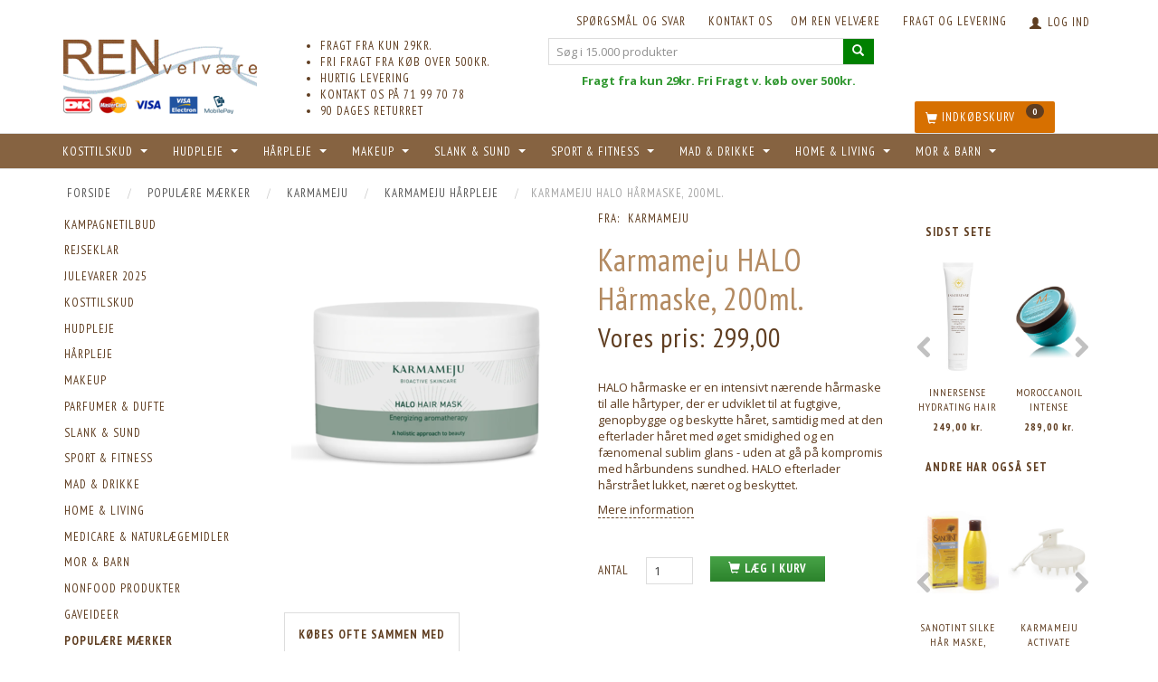

--- FILE ---
content_type: text/html; charset=UTF-8
request_url: https://www.ren-velvaereshop.dk/karmameju-haarpleje-1306/karmameju-halo-haarmaske-200ml-p36791
body_size: 81240
content:
<!doctype html>
<html class="no-js  "
	lang="da"
>
<head>
    				<title>Karmameju HALO Hårmaske, 200ml. - Karmameju Hårpleje - 299,00</title>
		<meta charset="utf-8">
		<meta http-equiv="X-UA-Compatible" content="IE=edge">
				<meta name="description" content="HALO hårmaske er en intensivt nærende hårmaske til alle hårtyper, der er udviklet til at fugtgive, genopbygge og beskytte håret, samtidig med at den efterlader håret med øget smidighed og en fænomenal sublim glans - uden at gå på kompromis med hårbundens sundhed. HALO efterlader hårstrået lukket, næret og beskyttet.">
				<meta name="keywords" content="">
		<meta name="viewport" content="width=device-width, initial-scale=1">
			
									
	<meta property="og:site_name" content="REN velvære Aps">
	<meta property="og:type" content="product">
	<meta property="og:title" content="Karmameju HALO Hårmaske, 200ml. - Karmameju Hårpleje - 299,00">
	<meta property="og:url" content="https://www.ren-velvaereshop.dk/karmameju-haarpleje-1306/karmameju-halo-haarmaske-200ml-p36791">
	<meta property="og:image" content="https://www.ren-velvaereshop.dk/media/cache/product_info_main_thumb/product-images/36/79/1/HALO_WEB_1654x16541706024245.926.webp.webp?1706024269">
	<meta property="og:description" content="HALO hårmaske er en intensivt nærende hårmaske til alle hårtyper, der er udviklet til at fugtgive, genopbygge og beskytte håret, samtidig med at den efterlader håret med øget smidighed og en fænomenal sublim glans - uden at gå på kompromis med hårbundens sundhed. HALO efterlader hårstrået lukket, næret og beskyttet.">
			<link rel="alternate" hreflang="x-default" href="https://www.ren-velvaereshop.dk/karmameju-haarpleje-1306/karmameju-halo-haarmaske-200ml-p36791">
			<link rel="alternate" hreflang="da-dk" href="https://www.ren-velvaereshop.dk/karmameju-haarpleje-1306/karmameju-halo-haarmaske-200ml-p36791">
		<link rel="apple-touch-icon" href="/apple-touch-icon.png">

			<noscript>
	<style>
		.mm-inner .dropup,
		.mm-inner .dropdown {
			position: relative !important;
		}

		.dropdown:hover > .dropdown-menu {
			display: block !important;
			visibility: visible !important;
			opacity: 1;
		}

		.image.loading {
			opacity: 1;
		}

		.search-popup:hover .search {
			display: block;
		}
	</style>
</noscript>

<link rel="stylesheet" href="/build/frontend-theme/480.04a0f6ae.css"><link rel="stylesheet" href="/build/frontend-theme/theme.5edd2539.css">
	
			<script id="obbIePolyfills">

	/**
	 * Object.assign() for IE11
	 * https://developer.mozilla.org/en-US/docs/Web/JavaScript/Reference/Global_Objects/Object/assign#Polyfill
	 */
	if (typeof Object.assign !== 'function') {

		Object.defineProperty(Object, 'assign', {

			value: function assign(target, varArgs) {

				// TypeError if undefined or null
				if (target == null) {
					throw new TypeError('Cannot convert undefined or null to object');
				}

				var to = Object(target);

				for (var index = 1; index < arguments.length; index++) {

					var nextSource = arguments[index];

					if (nextSource != null) {

						for (var nextKey in nextSource) {

							// Avoid bugs when hasOwnProperty is shadowed
							if (Object.prototype.hasOwnProperty.call(nextSource, nextKey)) {
								to[nextKey] = nextSource[nextKey];
							}
						}
					}
				}

				return to;
			},

			writable: true,
			configurable: true
		});
	}

</script>
<script id="obbJqueryShim">

		!function(){var n=[],t=function(t){n.push(t)},o={ready:function(n){t(n)}};window.jQuery=window.$=function(n){return"function"==typeof n&&t(n),o},document.addEventListener("obbReady",function(){for(var t=n.shift();t;)t(),t=n.shift()})}();

	
</script>

<script id="obbInit">

	document.documentElement.className += (self === top) ? ' not-in-iframe' : ' in-iframe';

	window.obb = {

		DEVMODE: false,

		components: {},

		constants: {
			IS_IN_IFRAME: (self !== top),
		},

		data: {
			possibleDiscountUrl: '/discount/check-product',
			possibleWishlistUrl: '/wishlist/check',
			buildSliderUrl: '/slider',
		},

		fn: {},

		jsServerLoggerEnabled: false,
	};

</script>
<script id="obbConstants">

	/** @lends obbConstants */
	obb.constants = {
		HOST: 'https://www.ren-velvaereshop.dk',

		// Environment
		IS_PROD_MODE: true,
		IS_DEV_MODE: false,
		IS_TEST_MODE: false,
		IS_TEST_RUNNING: document.documentElement.hasAttribute('webdriver'),

		// Browser detection
		// https://stackoverflow.com/a/23522755/1949503
		IS_BROWSER_SAFARI: /^((?!chrome|android).)*safari/i.test(navigator.userAgent),

		// Current currency
		CURRENCY: 'Danske Kroner (DKK)',
		// Current currency
		CURRENCY_OPT: {
			'left': '',
			'right': '',
			'thousand': '.',
			'decimal': ',',
		},

		LOCALES: [{"code":"da","locale":"da_dk"}],

		// Common data attributes
		LAZY_LOAD_BOOL_ATTR: 'data-lazy-load',

		// Current language's localization id
		LOCALE_ID: 'da',

		// Shopping cart
		SHOPPINGCART_POPUP_STATUS: true,
		BROWSER_LANGUAGE_DETECTION_ENABLE: false,
		CART_COOKIE_GUEST_ID: '_gpp_gcid',
		CART_COOKIE_POPUP_FLAG: '_gpp_sc_popup',
		CART_IMAGE_WIDTH: '40',
		CART_IMAGE_HEIGHT: '40',

		COOKIE_FE_LIST_VIEW: '_gpp_shop_clw',
		COOKIE_FE_USER: '_gpp_y',
		COOKIE_FE_PURCHASE_SESSION: '_gpp_purchase_session',
		COOKIE_FE_TRACKING: '_gpp_tupv',
		COOKIE_FE_AGE: '_gpp_age',
		COOKIE_FE_LANGUAGE: '_gpp_shop_language',

		// Category page
		PRODUCT_LISTING_LAYOUT: 'grid',

		// Category filters
		FILTER_ANIMATION_DURATION: 400,
		FILTER_UPDATE_NUMBER_OF_PRODUCTS_DELAY: 400,
		FILTER_APPLY_DELAY: 2000,
		FILTER_PARAMS_WITH_MULTIPLE_VALUES_REGEXP: '^(av-\\d+|br|cat|stock|g-\\d+)$',

		// Viewport breakpoint widths
		viewport: {
			XP_MAX: 479,
			XS_MIN: 480,
			XS_MAX: 799,
			SM_MIN: 800,
			SM_MAX: 991,
			MD_MIN: 992,
			MD_MAX: 1199,
			LG_MIN: 1200,

			WIDTH_PARAM_IN_REQUEST: 'viewport_width',
			XP: 'xp',
			XS: 'xs',
			SM: 'sm',
			MD: 'md',
			LG: 'lg',
		},

		IS_SEARCH_AUTOCOMPLETE_ENABLED: true
	};

</script>

<script id="obbCookies">
	(function() {

		var obb = window.obb;

		obb.fn.setCookie = function setCookie(cname, cvalue, exdays) {
			var d = new Date();
			d.setTime(d.getTime() + (exdays * 24 * 60 * 60 * 1000));
			var expires = "expires=" + d.toUTCString();
			document.cookie = cname + "=" + cvalue + "; " + expires;
		};

		obb.fn.getCookie = function getCookie(cname) {
			var name = cname + "=";
			var ca = document.cookie.split(';');
			for (var i = 0; i < ca.length; i++) {
				var c = ca[i];
				while (c.charAt(0) == ' ') {
					c = c.substring(1);
				}
				if (c.indexOf(name) == 0) {
					return c.substring(name.length, c.length);
				}
			}
			return false;
		};

		
	})();
</script>

<script id="obbTranslations">

	/** @lends obbTranslations */
	obb.translations = {

		categories: "Kategorier",
		brands: "M\u00e6rker",
		products: "Produkter",
		pages: "Information",

		confirm: "Bekr\u00e6ft",
		confirmDelete: "Er du sikker p\u00e5 at du vil slette dette?",
		confirmDeleteWishlist: "Er du sikker p\u00e5 at du vil slette denne \u00f8nskeliste, med alt indhold?",

		add: "Tilf\u00f8j",
		moreWithEllipsis: "L\u00e6s mere...",

		foundProduct: "Fundet %s produkter",
		foundProducts: "%s produkter fundet",
		notAvailable: "Ikke tilg\u00e6ngelig",
		notFound: "Ikke fundet",
		pleaseChooseVariant: "V\u00e6lg venligst en variant",
		pleaseChooseAttribute: "V\u00e6lg venligst %s",
		pleaseChooseAttributes: "V\u00e6lg venligst %s og %s",

		viewAll: "Vis alle",
		viewAllFrom: "Se alle fra",
		quantityStep: "Denne vare s\u00e6lges kun i antal\/kolli af %s",
		quantityMinimum: "Minimum k\u00f8b af denne vare er %s",
		quantityMaximum: "Maks %s stk. kan k\u00f8bes af denne vare",

		notifications: {

			fillRequiredFields: "Ikke alle obligatoriske felter er udfyldt",
		},
		notAllProductAvaliableInSet: "Desv\u00e6rre er alle produkter i dette s\u00e6t ikke tilg\u00e6ngelige. V\u00e6lg en venligst en anden variant, eller fjern produkter som ikke er tilg\u00e6ngelige.",
		wasCopiedToClipboard: "Text was copied to clipboard",
	};

</script>


	
	<link rel="icon" href="/favicon.ico">
	
<script async src="https://www.googletagmanager.com/gtag/js?id=G-X8FERFTQJX"></script>
<script id="OBBGoogleAnalytics4">
	window.dataLayer = window.dataLayer || [];

	function gtag() {
		dataLayer.push(arguments);
	}

	gtag('js', new Date());

		gtag('config', 'G-X8FERFTQJX', {
		'anonymize_ip': false
		 });
	
	
		gtag('event', 'view_item', {
		currency: "DKK",
		value: 299,
		items: [
			{
				"item_id": "36791",
				"item_name": "Karmameju\u0020HALO\u0020H\u00E5rmaske,\u0020200ml.",
				"item_brand": "Karmameju",
				"item_category": "POPUL\u00C6RE\u0020M\u00C6RKER\u0020\/\u0020Karmameju\u0020\/\u0020Karmameju\u0020H\u00E5rpleje",
				"quantity": 1,
				"price": 299
			}
		]
	});
	
	

	</script><meta name="google-site-verification" content="hP8_CMRJiQHkkl5PB6Rt2b-oht9xCdHTSmXpKefqqQI" /><script src='https://tag.heylink.com/5b9418fa-d0a0-4c08-bf10-0364535db9d0/script.js' defer></script>
</head>

<body class="">
	

	<div id="page-wrapper" class="page-wrapper">

		<section id="page-inner" class="page-inner">

			<header id="header" class="site-header">
									
<div
	class="navbar-default navbar-mobile visible-xp-block visible-xs-block "
	data-hook="mobileNavbar"
	role="tabpanel"
>
	<div class="container">

		<div class="clearfix">
			
<div
	class="sidebar-toggle-wrap visible-xp-block visible-xs-block pull-left"
>
	<button
		class="btn btn-default sidebar-toggle sidebar-toggle-general"
		data-hook="toggleMobileMenu"
	>
		<i class="icon-bars">
			<span class="sr-only">Skifte navigation</span>
			<span class="icon-bar"></span>
			<span class="icon-bar"></span>
			<span class="icon-bar"></span>
		</i>
		<span>Menu</span>
	</button>
</div>

			<ul class="nav navbar-nav nav-pills navbar-mobile-tabs pull-right">

				<li>
					<a
						class="toggle-price-vat"
						title="Vis&#x20;priser&#x20;ekskl.&#x20;moms"
						href="https://www.ren-velvaereshop.dk/_switch/price_vat"
					>
						<i class="glyphicon glyphicon-euro"></i>
					</a>
				</li>
				<li>
					<a
						class="toggle-tab-search"
						title="Søg i 15.000 produkter"
						data-toggle="pill"
					>
						<i class="glyphicon glyphicon-search"></i>
					</a>
				</li>
				
				<li>
											<a
							class="login"
							data-hook="mobileNavbar-loginButton"
							title="Login"
							href="/user/"
							data-toggle="modal"
							data-target="#login-modal"
						>
							<i class="glyphicon glyphicon-user"></i>
						</a>
									</li>

									<li>
						<a
							class="toggle-tab-minicart "
							title="Cart"
							data-hook="mobileNavbar"
							href="#navbarMobileMinicart"
							data-toggle="pill"
						>
							<i class="glyphicon glyphicon-shopping-cart"></i>
							<span class="count badge"></span>
						</a>
					</li>
				
			</ul>
		</div>

		<div class="tab-content">
			<div
				class="tab-pane fade page-content tab-userbar"
				id="navbarMobileUserbar"
				data-hook="mobileNavbar-userMenu"
				role="tabpanel"
			>
				<ul class="nav navbar-nav">
					

					<li>
			<a class="login login-link"
   href="/user/"
   title="Login"
   data-toggle="modal"
   data-target="#login-modal"
	>
	<i class="glyphicon glyphicon-user"></i>
	<span class="title">
		Log ind
	</span>
</a>
		</li>
	
				</ul>
			</div>
		</div>

	</div>
</div>
														<nav class="navbar navbar-inverse" role="navigation"> 			 		 			 		 			 		 			 		 			 		 			 		 			 		 			 		 			 		 			 		 			 		 			 		 			 		 			 		 			 		 			 		 			 		 			 		 			 		 			 		 			 		 			 		 			 		 			 		 			 		 			 		 			 		 			 		 		 	 		 	 		 	 		 	 		 	 		 	 		 	 		 	 		 	 		 	 		 	 		 	 		 	 		 	 		 	 		 	 		 	 		 	 		 	 		 	 		 	 		 	 		 	 		 	 		 	 		 	 		 	 		 	 		 	 		 	 		 	 		 	 		 	 		 	 		 	 		 	 		 	 		 	 		 	 		 	 		 	 		 	 		 	 		 	 		 	 		 	 		 	 		 	 		 	 		 	 		 	 		 	 		 	 		 	 		 	 		 	 		 	 		 	 		 	 		<div class="container"> 			<div class="collapse navbar-collapse" style=""> 				 				 				 				 			

	<ul
		class="userbar nav navbar-left navbar-nav navbar-right hidden-xp hidden-xs loginkasse"
		id="userbar"
		
	>

		
					<li>
				<a class="login login-link"
   href="/user/"
   title="Login"
   data-toggle="modal"
   data-target="#login-modal"
	>
	<i class="glyphicon glyphicon-user"></i>
	<span class="title">
		Log ind
	</span>
</a>
			</li>
			</ul>

 
	
	<ul class="info-menu nav nav-links navbar-nav navbar-right">
		
	
	
		
		<li class="navbar-nav navbar-right ">
			<a href="/information/fragt-og-levering/">
				Fragt og levering
			</a>
		</li>

	
		
		<li class="navbar-nav navbar-right ">
			<a href="/information/om-ren-velvaere/">
				Om REN velvære
			</a>
		</li>

	
		
		<li class="navbar-nav navbar-right ">
			<a href="/information/contact/">
				KONTAKT OS
			</a>
		</li>

	
		
		<li class="navbar-nav navbar-right ">
			<a href="/information/sporgsmal-og-svar/">
				Spørgsmål og svar
			</a>
		</li>

	

	</ul>


 </div> 		</div> 	</nav><div class="container" aria-disabled="false"><div class="row" aria-disabled="false" style=""> 			 		 			 		 			 		 			 		 			 		 			 		 			 		 			 		 			 		 			 		 			 		 			 		 			 		 			 		 			 		 			 		 			 		 			 		 			 		 			 		 			 		 			 		 			 		 			 		 			 		 			 		 			 		 			 		 			 		 			 		 			 		 			 		 			 		 			 		 			 		 		 	 		 	 		 	 		 	 		 	 		 	 		 	 		 	 		 	 		 	 		 	 		 	 		 	 		 	 		 	 		 	 		 	 		 	 						<div class="col-md-5">
<div
	class="logo  logo-kind-image"
	
	id="logo"
>
	<a
			aria-label="REN&#x20;velv&#x00E6;re&#x20;Aps"
			href="/"
			data-store-name="REN&#x20;velv&#x00E6;re&#x20;Aps"
		><img
					class="logo-image"
					src="https://www.ren-velvaereshop.dk/media/cache/logo_thumb_origin/images/renvelvare_logo.gif?1426158426"
					alt="REN&#x20;velv&#x00E6;re&#x20;Aps"
				></a></div>
 
	<div class="cards hidden-xp hidden-xs">
					<img src="https://www.ren-velvaereshop.dk/media/cache/small_cards/images/certificates/dankort.gif" alt="paymentlogo">
					<img src="https://www.ren-velvaereshop.dk/media/cache/small_cards/images/certificates/mastercard.gif" alt="paymentlogo">
					<img src="https://www.ren-velvaereshop.dk/media/cache/small_cards/images/certificates/visa.gif" alt="paymentlogo">
					<img src="https://www.ren-velvaereshop.dk/media/cache/small_cards/images/certificates/visa_electron.gif" alt="paymentlogo">
					<img src="https://www.ren-velvaereshop.dk/media/cache/small_cards/images/certificates/MobilePay_Logo.png" alt="paymentlogo">
			</div>
 </div> 						<div class="col-md-6"><div class="custom-text hidden-xp hidden-xs" aria-disabled="false" style="">



<ul>
<li>FRAGT FRA KUN 29KR.</li>
<li>FRI FRAGT FRA KØB OVER 500KR.</li>
<li>HURTIG LEVERING</li>
<li>KONTAKT OS PÅ 71 99 70 78</li>
<li>90 DAGES RETURRET</li>
</ul>
</div></div> 					<div class="col-md-8">
<form method="GET"
	  action="/search/"
	  class="dropdown search "
	  data-target="dropdown"
	  
>
			
	<input
		id="search-input-desktop"
		type="search"
		class="form-control search-autocomplete"
		name="q"
		maxlength="255"
		placeholder="Søg i 15.000 produkter"
		value=""
		data-request-url="/search/suggestion/"
		aria-haspopup="true"
		aria-expanded="false"
		 data-toggle="dropdown"	>
		<button class="btn" type="submit" aria-label="Søg i 15.000 produkter">
			<i class="glyphicon glyphicon-search"></i>
		</button>
		<div class="dropdown-menu w-100 search-output-container">
			<div class="suggestions d-none">
				<b>Forslag: </b>
				<div class="suggestion-terms"></div>
			</div>
			<div class="main">
				<div class="search-content empty" data-section="products" id="search-results-products">
					<ul class="mt-2 custom search-list"></ul>
					<p class="search-suggestion-empty">Ingen resultater fundet</p>
					<button name="view" type="submit" class="btn btn-link">
						Vis alle resultater <span>(0)</span>
					</button>
				</div>
			</div>
		</div>
				<style>
			form.search .dropdown-menu li .image {
				max-width: 100px;
			}
		</style>

	</form>
 <div class="custom-html header_500kr hidden-xp hidden-xs" style="">



<table class="table">
<tbody>
<tr>
<td style="text-align: center;"><span style="color: #ffffff;"><strong>Fri<span style="color: #339933;">Fragt fra kun 29kr. Fri Fragt v. køb over 500kr.</span></strong></span></td>
</tr>
</tbody>
</table>
</div></div><div class="col-md-5">
	<ul
		class="minicart minicart-compact  nav hidden-xp hidden-xs"
		id="minicart"
		
	>
		<li
			class="dropdown"
			data-backdrop="static"
			data-dropdown-align="right"
			data-reload-name="cart"
			data-reload-url="/cart/show/minicart/compact"
		>
			
<a aria-label="Indkøbskurv" href="/cart/"  data-toggle="dropdown" data-hover="dropdown" data-link-is-clickable>

	<i class="glyphicon glyphicon-shopping-cart"></i>
	<span class="title">
		Indkøbskurv
	</span>
	<span class="total">
		
	</span>
	<span class="count badge">
		0
	</span>

</a>

<div class="dropdown-menu prevent-click-event-propagation">
	

	<div class="cart cart-compact panel panel-default  "
		
	>
		<div class="panel-heading">
			Indkøbskurv
		</div>

		<div class="panel-body"
			 data-reload-name="cart"
			 data-reload-url="/cart/show/cartbody_minified/compact"
		>
			

	<div class="inner empty">
		<span class="empty-cart-message">
			Din indkøbskurv er tom!
		</span>
	</div>




			
	<div class="cards ">
					<img src="https://www.ren-velvaereshop.dk/media/cache/small_cards/images/certificates/dankort.gif" alt="paymentlogo">
					<img src="https://www.ren-velvaereshop.dk/media/cache/small_cards/images/certificates/mastercard.gif" alt="paymentlogo">
					<img src="https://www.ren-velvaereshop.dk/media/cache/small_cards/images/certificates/visa.gif" alt="paymentlogo">
					<img src="https://www.ren-velvaereshop.dk/media/cache/small_cards/images/certificates/visa_electron.gif" alt="paymentlogo">
					<img src="https://www.ren-velvaereshop.dk/media/cache/small_cards/images/certificates/MobilePay_Logo.png" alt="paymentlogo">
			</div>
		</div>

		<div class="panel-footer">

			<form action="/checkout">
				<button type="submit" class="btn btn-primary btn-block">
					Til kassen
				</button>
			</form>

			<form action="/cart/">
				<button type="submit" class="btn btn-default btn-block">
					Se indkøbskurv
				</button>
			</form>
		</div>

	</div>
</div>

		</li>
	</ul>
 </div></div> 			 		 			 		 			 		 			 		 			 		 			 		 			 		 			 		 			 		 			 		 			 		 			 		 			 		 			 		 			 		 			 		 			 		 			 		 			 		 			 		 			 		 			 		 			 		 			 		 			 		 			 		 			 		 			 		 			 		 			 		 			 		 		 	 		 	 		 	 		 	 		 	 		 	</div><nav class="navbar navbar-default" role="navigation"> 			 		 			 		 			 		 			 		 			 		 			 		 			 		 			 		 			 		 			 		 			 		 			 		 			 		 			 		 			 		 		 	 		 	 		 	 		 	 		 	 		 	 		 	 		 	 		 	 		 	 		 	 		 	 		 	 		 	 		 	 		 	 		 	 		 	 		 	 		 	 		 	 		 	 		 	 		<div class="container"> 			<div class="collapse navbar-collapse" style=""> 				 				 			



					
		<ul class="horizontal-categories-menu nav navbar-nav hidden-xp hidden-xs navbar-left navbar-nav renv-top-menu mm-inner max-level-3 has-brands">
											
						 	
								
	<li class="cid2332 level1 has-children dropdown"
					data-dropdown-align="left"
			>
		<a class="dropdown-toggle"
		   href="/kampagnetilbud-2332/"
							data-toggle="dropdown"
				data-hover="dropdown"
				data-link-is-clickable
					>
			
			<span class="col-title">
				<span class="title">KAMPAGNETILBUD</span>

				
				<span class="caret"></span>
				</span>
		</a>

											
								<ul class="dropdown-menu hidden">
				
																			
		
			
	<li class="cid4350 level2"
			>
		<a class=""
		   href="/bareminerals-spar-50-4350/"
					>
			
			<span class="col-title">
				<span class="title">BareMinerals - spar 50%</span>

				
				</span>
		</a>

						
			</li>

															
		
			
	<li class="cid3762 level2"
			>
		<a class=""
		   href="/bella-beluga-yogatoej-spar-op-til-40-3762/"
					>
			
			<span class="col-title">
				<span class="title">Bella Beluga Yogatøj spar op til 40%</span>

				
				</span>
		</a>

						
			</li>

															
		
			
	<li class="cid5149 level2"
			>
		<a class=""
		   href="/by-nord-sengetoej-spar-50-5149/"
					>
			
			<span class="col-title">
				<span class="title">BY NORD SENGETØJ - SPAR 50%</span>

				
				</span>
		</a>

						
			</li>

															
		
			
	<li class="cid3609 level2"
			>
		<a class=""
		   href="/caudalie-restsalg-spar-35-3609/"
					>
			
			<span class="col-title">
				<span class="title">CAUDALIE RESTSALG - SPAR 35%</span>

				
				</span>
		</a>

						
			</li>

															
		
			
	<li class="cid4774 level2"
			>
		<a class=""
		   href="/clean-up-spar-30-4774/"
					>
			
			<span class="col-title">
				<span class="title">CLEAN UP - SPAR 30%</span>

				
				</span>
		</a>

						
			</li>

															
		
			
	<li class="cid3597 level2"
			>
		<a class=""
		   href="/fillerina-spar-40-3597/"
					>
			
			<span class="col-title">
				<span class="title">FILLERINA - SPAR 40%</span>

				
				</span>
		</a>

						
			</li>

															
		
			
	<li class="cid4626 level2"
			>
		<a class=""
		   href="/filupa-restsalg-spar-30-4626/"
					>
			
			<span class="col-title">
				<span class="title">Filupa - RESTSALG SPAR 30%</span>

				
				</span>
		</a>

						
			</li>

															
		
			
	<li class="cid4632 level2"
			>
		<a class=""
		   href="/grande-cosmetics-spar-25-4632/"
					>
			
			<span class="col-title">
				<span class="title">GRANDE COSMETICS - SPAR 25%</span>

				
				</span>
		</a>

						
			</li>

															
		
			
	<li class="cid3897 level2"
			>
		<a class=""
		   href="/lavinde-copenhagen-spar-25-3897/"
					>
			
			<span class="col-title">
				<span class="title">LAVINDE COPENHAGEN - SPAR 25%</span>

				
				</span>
		</a>

						
			</li>

															
		
			
	<li class="cid4374 level2"
			>
		<a class=""
		   href="/lova-skin-spar-30-4374/"
					>
			
			<span class="col-title">
				<span class="title">LOVA SKIN - SPAR 30%</span>

				
				</span>
		</a>

						
			</li>

															
		
			
	<li class="cid3891 level2"
			>
		<a class=""
		   href="/oskia-spar-35-3891/"
					>
			
			<span class="col-title">
				<span class="title">OSKIA - SPAR 35%</span>

				
				</span>
		</a>

						
			</li>

															
		
			
	<li class="cid2974 level2"
			>
		<a class=""
		   href="/ren-skincare-spar-35-2974/"
					>
			
			<span class="col-title">
				<span class="title">REN SKINCARE - SPAR 35%</span>

				
				</span>
		</a>

						
			</li>

															
		
			
	<li class="cid4280 level2"
			>
		<a class=""
		   href="/rest-salg-4280/"
					>
			
			<span class="col-title">
				<span class="title">REST SALG</span>

				
				</span>
		</a>

						
			</li>

															
		
			
	<li class="cid5024 level2"
			>
		<a class=""
		   href="/wonderskin-spar-30-5024/"
					>
			
			<span class="col-title">
				<span class="title">WONDERSKIN - SPAR 30%</span>

				
				</span>
		</a>

						
			</li>

												</ul>
			</li>

											
						 	
								
	<li class="cid2664 level1 has-children dropdown"
					data-dropdown-align="left"
			>
		<a class="dropdown-toggle"
		   href="/rejseklar-2664/"
							data-toggle="dropdown"
				data-hover="dropdown"
				data-link-is-clickable
					>
			
			<span class="col-title">
				<span class="title">Rejseklar</span>

				
				<span class="caret"></span>
				</span>
		</a>

											
								<ul class="dropdown-menu hidden">
				
																			
		
			
	<li class="cid2666 level2"
			>
		<a class=""
		   href="/solcreme-spf10-2666/"
					>
			
			<span class="col-title">
				<span class="title">Solcreme SPF10</span>

				
				</span>
		</a>

						
			</li>

															
		
			
	<li class="cid2665 level2"
			>
		<a class=""
		   href="/solcreme-spf-15-2665/"
					>
			
			<span class="col-title">
				<span class="title">Solcreme SPF 15</span>

				
				</span>
		</a>

						
			</li>

															
		
			
	<li class="cid2667 level2"
			>
		<a class=""
		   href="/solcreme-spf20-2667/"
					>
			
			<span class="col-title">
				<span class="title">Solcreme SPF20</span>

				
				</span>
		</a>

						
			</li>

															
		
			
	<li class="cid2668 level2"
			>
		<a class=""
		   href="/solcreme-spf25-2668/"
					>
			
			<span class="col-title">
				<span class="title">Solcreme SPF25</span>

				
				</span>
		</a>

						
			</li>

															
		
			
	<li class="cid2669 level2"
			>
		<a class=""
		   href="/solcreme-spf30-2669/"
					>
			
			<span class="col-title">
				<span class="title">Solcreme SPF30</span>

				
				</span>
		</a>

						
			</li>

															
		
			
	<li class="cid2670 level2"
			>
		<a class=""
		   href="/solcreme-spf50-2670/"
					>
			
			<span class="col-title">
				<span class="title">Solcreme SPF50</span>

				
				</span>
		</a>

						
			</li>

															
		
			
	<li class="cid3200 level2"
			>
		<a class=""
		   href="/aftersun-3200/"
					>
			
			<span class="col-title">
				<span class="title">Aftersun</span>

				
				</span>
		</a>

						
			</li>

															
		
			
	<li class="cid2675 level2"
			>
		<a class=""
		   href="/mod-koeresyge-2675/"
					>
			
			<span class="col-title">
				<span class="title">MOD KØRESYGE</span>

				
				</span>
		</a>

						
			</li>

															
		
			
	<li class="cid2672 level2"
			>
		<a class=""
		   href="/maelkesyrebakterier-2672/"
					>
			
			<span class="col-title">
				<span class="title">Mælkesyrebakterier</span>

				
				</span>
		</a>

						
			</li>

															
		
			
	<li class="cid2671 level2"
			>
		<a class=""
		   href="/myggemidler-2671/"
					>
			
			<span class="col-title">
				<span class="title">Myggemidler</span>

				
				</span>
		</a>

						
			</li>

															
		
			
	<li class="cid2674 level2"
			>
		<a class=""
		   href="/plaster-2674/"
					>
			
			<span class="col-title">
				<span class="title">Plaster</span>

				
				</span>
		</a>

						
			</li>

															
		
			
	<li class="cid2673 level2"
			>
		<a class=""
		   href="/travel-kits-rejsestr-2673/"
					>
			
			<span class="col-title">
				<span class="title">TRAVEL KITS / REJSESTR.</span>

				
				</span>
		</a>

						
			</li>

															
		
			
	<li class="cid4717 level2"
			>
		<a class=""
		   href="/haarpleje-sommer-4717/"
					>
			
			<span class="col-title">
				<span class="title">Hårpleje sommer</span>

				
				</span>
		</a>

						
			</li>

												</ul>
			</li>

											
						 	
								
	<li class="cid2114 level1 has-children dropdown"
					data-dropdown-align="left"
			>
		<a class="dropdown-toggle"
		   href="/julevarer-2025-2114/"
							data-toggle="dropdown"
				data-hover="dropdown"
				data-link-is-clickable
					>
			
			<span class="col-title">
				<span class="title">JULEVARER 2025</span>

				
				<span class="caret"></span>
				</span>
		</a>

											
								<ul class="dropdown-menu hidden">
				
																			
		
			
	<li class="cid2116 level2"
			>
		<a class=""
		   href="/julekalender-2025-2116/"
					>
			
			<span class="col-title">
				<span class="title">Julekalender 2025</span>

				
				</span>
		</a>

						
			</li>

															
		
								
	<li class="cid2300 level2 has-children"
			>
		<a class=""
		   href="/julegaver-til-hende-2300/"
					>
			
			<span class="col-title">
				<span class="title">Julegaver til Hende</span>

				
				</span>
		</a>

											
								<ul class="">
				
																			
		
			
	<li class="cid2301 level3"
			>
		<a class=""
		   href="/julegaver-til-hende-0-100kr-2301/"
					>
			
			<span class="col-title">
				<span class="title">Julegaver til Hende 0-100kr.</span>

				
				</span>
		</a>

											
			</li>

															
		
			
	<li class="cid2302 level3"
			>
		<a class=""
		   href="/julegaver-til-hende-100-300kr-2302/"
					>
			
			<span class="col-title">
				<span class="title">Julegaver til Hende 100-300kr.</span>

				
				</span>
		</a>

											
			</li>

															
		
			
	<li class="cid4564 level3"
			>
		<a class=""
		   href="/julegaver-til-hende-300-500kr-4564/"
					>
			
			<span class="col-title">
				<span class="title">Julegaver til hende 300-500kr.</span>

				
				</span>
		</a>

											
			</li>

															
		
			
	<li class="cid2303 level3"
			>
		<a class=""
		   href="/julegaver-til-hende-over-500kr-2303/"
					>
			
			<span class="col-title">
				<span class="title">Julegaver til Hende over 500kr.</span>

				
				</span>
		</a>

											
			</li>

												</ul>
			</li>

															
		
			
	<li class="cid2304 level2"
			>
		<a class=""
		   href="/julegaver-til-ham-2304/"
					>
			
			<span class="col-title">
				<span class="title">Julegaver til Ham</span>

				
				</span>
		</a>

						
			</li>

															
		
			
	<li class="cid4561 level2"
			>
		<a class=""
		   href="/bloede-og-varme-gaver-4561/"
					>
			
			<span class="col-title">
				<span class="title">BLØDE OG VARME GAVER</span>

				
				</span>
		</a>

						
			</li>

															
		
			
	<li class="cid2305 level2"
			>
		<a class=""
		   href="/gaver-til-teens-2305/"
					>
			
			<span class="col-title">
				<span class="title">Gaver til Teens</span>

				
				</span>
		</a>

						
			</li>

															
		
			
	<li class="cid2306 level2"
			>
		<a class=""
		   href="/gaver-til-boern-2306/"
					>
			
			<span class="col-title">
				<span class="title">Gaver til Børn</span>

				
				</span>
		</a>

						
			</li>

															
		
			
	<li class="cid4226 level2"
			>
		<a class=""
		   href="/kalenderlys-mm-4226/"
					>
			
			<span class="col-title">
				<span class="title">Kalenderlys m.m.</span>

				
				</span>
		</a>

						
			</li>

															
		
			
	<li class="cid2297 level2"
			>
		<a class=""
		   href="/pakkekalender-og-adventsgaver-2297/"
					>
			
			<span class="col-title">
				<span class="title">Pakkekalender- og adventsgaver</span>

				
				</span>
		</a>

						
			</li>

															
		
			
	<li class="cid2294 level2"
			>
		<a class=""
		   href="/pakkeleg-2294/"
					>
			
			<span class="col-title">
				<span class="title">Pakkeleg</span>

				
				</span>
		</a>

						
			</li>

															
		
			
	<li class="cid4851 level2"
			>
		<a class=""
		   href="/julepynt-og-dekoration-4851/"
					>
			
			<span class="col-title">
				<span class="title">Julepynt og dekoration</span>

				
				</span>
		</a>

						
			</li>

															
		
			
	<li class="cid2291 level2"
			>
		<a class=""
		   href="/gaveaesker-2291/"
					>
			
			<span class="col-title">
				<span class="title">Gaveæsker</span>

				
				</span>
		</a>

						
			</li>

															
		
			
	<li class="cid2298 level2"
			>
		<a class=""
		   href="/chokolade-og-godter-2298/"
					>
			
			<span class="col-title">
				<span class="title">Chokolade og godter</span>

				
				</span>
		</a>

						
			</li>

															
		
			
	<li class="cid2931 level2"
			>
		<a class=""
		   href="/gloegg-mm-2931/"
					>
			
			<span class="col-title">
				<span class="title">Gløgg m.m.</span>

				
				</span>
		</a>

						
			</li>

															
		
			
	<li class="cid2121 level2"
			>
		<a class=""
		   href="/julekrydderier-2121/"
					>
			
			<span class="col-title">
				<span class="title">Julekrydderier</span>

				
				</span>
		</a>

						
			</li>

															
		
			
	<li class="cid2299 level2"
			>
		<a class=""
		   href="/marcipan-nougat-og-overtraek-2299/"
					>
			
			<span class="col-title">
				<span class="title">Marcipan, nougat og overtræk</span>

				
				</span>
		</a>

						
			</li>

															
		
			
	<li class="cid3568 level2"
			>
		<a class=""
		   href="/bagvaerk-3568/"
					>
			
			<span class="col-title">
				<span class="title">Bagværk</span>

				
				</span>
		</a>

						
			</li>

															
		
			
	<li class="cid2365 level2"
			>
		<a class=""
		   href="/noedder-toerret-frugt-2365/"
					>
			
			<span class="col-title">
				<span class="title">Nødder &amp; tørret frugt</span>

				
				</span>
		</a>

						
			</li>

															
		
			
	<li class="cid2289 level2"
			>
		<a class=""
		   href="/oevrige-foedevarer-2289/"
					>
			
			<span class="col-title">
				<span class="title">Øvrige fødevarer</span>

				
				</span>
		</a>

						
			</li>

												</ul>
			</li>

											
						 	
													
	<li class="cid44 level1 has-children dropdown mm-fw mm-columns-6"
					data-dropdown-align="center"
			>
		<a class="dropdown-toggle"
		   href="/kosttilskud-44/"
							data-toggle="dropdown"
				data-hover="dropdown"
				data-link-is-clickable
					>
			
			<span class="col-title">
				<span class="title">KOSTTILSKUD</span>

				
				<span class="caret"></span>
				</span>
		</a>

											
								<ul class="dropdown-menu hidden mm-content">
				
											
			<li class="mm-column col-sm-1" style="width: 16.666666666667%;">
			<ul>
																																						
		
						
	<li class="cid4321 level2 mm-cell"
			>
		<a class=""
		   href="/enzymer-4321/"
					>
			
			<span class="col-title">
				<span class="title">Enzymer</span>

				
				</span>
		</a>

						
			</li>

																																																	
		
											
	<li class="cid77 level2 has-children mm-cell"
			>
		<a class=""
		   href="/fiskeolie-omega-3-77/"
					>
			
			<span class="col-title">
				<span class="title">Fiskeolie/Omega-3</span>

				
				</span>
		</a>

											
								<ul class="">
				
																			
		
			
	<li class="cid161 level3"
			>
		<a class=""
		   href="/epa-gla-161/"
					>
			
			<span class="col-title">
				<span class="title">EPA GLA+</span>

				
				</span>
		</a>

											
			</li>

															
		
			
	<li class="cid214 level3"
			>
		<a class=""
		   href="/eskio-3-214/"
					>
			
			<span class="col-title">
				<span class="title">Eskio-3</span>

				
				</span>
		</a>

											
			</li>

															
		
			
	<li class="cid162 level3"
			>
		<a class=""
		   href="/eye-q-162/"
					>
			
			<span class="col-title">
				<span class="title">Eye Q</span>

				
				</span>
		</a>

											
			</li>

															
		
			
	<li class="cid1189 level3"
			>
		<a class=""
		   href="/krill-olie-1189/"
					>
			
			<span class="col-title">
				<span class="title">Krill olie</span>

				
				</span>
		</a>

											
			</li>

															
		
			
	<li class="cid2400 level3"
			>
		<a class=""
		   href="/lysi-fiskeolie-2400/"
					>
			
			<span class="col-title">
				<span class="title">Lysi Fiskeolie</span>

				
				</span>
		</a>

											
			</li>

															
		
			
	<li class="cid4604 level3"
			>
		<a class=""
		   href="/moellers-tran-4604/"
					>
			
			<span class="col-title">
				<span class="title">Møllers tran</span>

				
				</span>
		</a>

											
			</li>

															
		
			
	<li class="cid3531 level3"
			>
		<a class=""
		   href="/nani-fiskeolie-3531/"
					>
			
			<span class="col-title">
				<span class="title">Nani Fiskeolie</span>

				
				</span>
		</a>

											
			</li>

															
		
			
	<li class="cid298 level3"
			>
		<a class=""
		   href="/nordic-naturals-298/"
					>
			
			<span class="col-title">
				<span class="title">Nordic Naturals</span>

				
				</span>
		</a>

											
			</li>

															
		
			
	<li class="cid463 level3"
			>
		<a class=""
		   href="/pikasol-463/"
					>
			
			<span class="col-title">
				<span class="title">Pikasol</span>

				
				</span>
		</a>

											
			</li>

												</ul>
			</li>

																		</ul>
		</li>
			<li class="mm-column col-sm-1" style="width: 16.666666666667%;">
			<ul>
																																						
		
											
	<li class="cid393 level2 has-children mm-cell"
			>
		<a class=""
		   href="/mineraler-393/"
					>
			
			<span class="col-title">
				<span class="title">Mineraler</span>

				
				</span>
		</a>

											
								<ul class="">
				
																			
		
			
	<li class="cid222 level3"
			>
		<a class=""
		   href="/calcium-kalk-222/"
					>
			
			<span class="col-title">
				<span class="title">Calcium/kalk</span>

				
				</span>
		</a>

											
			</li>

															
		
			
	<li class="cid1095 level3"
			>
		<a class=""
		   href="/chrom-1095/"
					>
			
			<span class="col-title">
				<span class="title">Chrom</span>

				
				</span>
		</a>

											
			</li>

															
		
			
	<li class="cid519 level3"
			>
		<a class=""
		   href="/jern-519/"
					>
			
			<span class="col-title">
				<span class="title">Jern</span>

				
				</span>
		</a>

											
			</li>

															
		
			
	<li class="cid1096 level3"
			>
		<a class=""
		   href="/jod-1096/"
					>
			
			<span class="col-title">
				<span class="title">Jod</span>

				
				</span>
		</a>

											
			</li>

															
		
			
	<li class="cid505 level3"
			>
		<a class=""
		   href="/kalk-505/"
					>
			
			<span class="col-title">
				<span class="title">Kalk</span>

				
				</span>
		</a>

											
			</li>

															
		
			
	<li class="cid1097 level3"
			>
		<a class=""
		   href="/kalium-1097/"
					>
			
			<span class="col-title">
				<span class="title">Kalium</span>

				
				</span>
		</a>

											
			</li>

															
		
			
	<li class="cid1098 level3"
			>
		<a class=""
		   href="/kobber-1098/"
					>
			
			<span class="col-title">
				<span class="title">Kobber</span>

				
				</span>
		</a>

											
			</li>

															
		
			
	<li class="cid1094 level3"
			>
		<a class=""
		   href="/magnesium-1094/"
					>
			
			<span class="col-title">
				<span class="title">Magnesium</span>

				
				</span>
		</a>

											
			</li>

															
		
			
	<li class="cid1099 level3"
			>
		<a class=""
		   href="/mangan-1099/"
					>
			
			<span class="col-title">
				<span class="title">Mangan</span>

				
				</span>
		</a>

											
			</li>

															
		
			
	<li class="cid1103 level3"
			>
		<a class=""
		   href="/mineralkombinationer-1103/"
					>
			
			<span class="col-title">
				<span class="title">Mineralkombinationer</span>

				
				</span>
		</a>

											
			</li>

															
		
			
	<li class="cid1100 level3"
			>
		<a class=""
		   href="/selen-1100/"
					>
			
			<span class="col-title">
				<span class="title">Selen</span>

				
				</span>
		</a>

											
			</li>

															
		
			
	<li class="cid1101 level3"
			>
		<a class=""
		   href="/silicium-kisel-1101/"
					>
			
			<span class="col-title">
				<span class="title">Silicium / kisel</span>

				
				</span>
		</a>

											
			</li>

															
		
			
	<li class="cid1102 level3"
			>
		<a class=""
		   href="/zink-1102/"
					>
			
			<span class="col-title">
				<span class="title">Zink</span>

				
				</span>
		</a>

											
			</li>

												</ul>
			</li>

																		</ul>
		</li>
			<li class="mm-column col-sm-1" style="width: 16.666666666667%;">
			<ul>
																																						
		
						
	<li class="cid4813 level2 mm-cell"
			>
		<a class=""
		   href="/planteolie-4813/"
					>
			
			<span class="col-title">
				<span class="title">Planteolie</span>

				
				</span>
		</a>

						
			</li>

																																																	
		
											
	<li class="cid405 level2 has-children mm-cell"
			>
		<a class=""
		   href="/protein-405/"
					>
			
			<span class="col-title">
				<span class="title">Protein</span>

				
				</span>
		</a>

											
								<ul class="">
				
																			
		
			
	<li class="cid1684 level3"
			>
		<a class=""
		   href="/plantforce-1684/"
					>
			
			<span class="col-title">
				<span class="title">Plantforce</span>

				
				</span>
		</a>

											
			</li>

												</ul>
			</li>

																																																	
		
											
	<li class="cid4885 level2 has-children mm-cell"
			>
		<a class=""
		   href="/saerlige-behov-4885/"
					>
			
			<span class="col-title">
				<span class="title">Særlige behov</span>

				
				</span>
		</a>

											
								<ul class="">
				
																			
		
			
	<li class="cid64 level3"
			>
		<a class=""
		   href="/energiprodukter-64/"
					>
			
			<span class="col-title">
				<span class="title">Energiprodukter</span>

				
				</span>
		</a>

											
			</li>

															
		
			
	<li class="cid1187 level3"
			>
		<a class=""
		   href="/graviditet-amning-1187/"
					>
			
			<span class="col-title">
				<span class="title">Graviditet &amp; amning</span>

				
				</span>
		</a>

											
			</li>

															
		
			
	<li class="cid181 level3"
			>
		<a class=""
		   href="/hud-haar-og-negle-181/"
					>
			
			<span class="col-title">
				<span class="title">Hud, hår og negle</span>

				
				</span>
		</a>

											
			</li>

															
		
			
	<li class="cid533 level3"
			>
		<a class=""
		   href="/immunforsvar-533/"
					>
			
			<span class="col-title">
				<span class="title">Immunforsvar</span>

				
				</span>
		</a>

											
			</li>

															
		
			
	<li class="cid4284 level3"
			>
		<a class=""
		   href="/knogler-og-led-4284/"
					>
			
			<span class="col-title">
				<span class="title">Knogler og led</span>

				
				</span>
		</a>

											
			</li>

															
		
			
	<li class="cid1184 level3"
			>
		<a class=""
		   href="/kolesterol-1184/"
					>
			
			<span class="col-title">
				<span class="title">Kolesterol</span>

				
				</span>
		</a>

											
			</li>

															
		
			
	<li class="cid515 level3"
			>
		<a class=""
		   href="/kostfibre-515/"
					>
			
			<span class="col-title">
				<span class="title">Kostfibre</span>

				
				</span>
		</a>

											
			</li>

															
		
			
	<li class="cid3641 level3"
			>
		<a class=""
		   href="/kredsloeb-3641/"
					>
			
			<span class="col-title">
				<span class="title">Kredsløb</span>

				
				</span>
		</a>

											
			</li>

															
		
			
	<li class="cid67 level3"
			>
		<a class=""
		   href="/mave-og-fordoejelse-67/"
					>
			
			<span class="col-title">
				<span class="title">Mave og fordøjelse</span>

				
				</span>
		</a>

											
			</li>

															
		
			
	<li class="cid378 level3"
			>
		<a class=""
		   href="/overgangsalderen-378/"
					>
			
			<span class="col-title">
				<span class="title">Overgangsalderen</span>

				
				</span>
		</a>

											
			</li>

															
		
			
	<li class="cid377 level3"
			>
		<a class=""
		   href="/til-kvinder-377/"
					>
			
			<span class="col-title">
				<span class="title">Til Kvinder</span>

				
				</span>
		</a>

											
			</li>

															
		
			
	<li class="cid148 level3"
			>
		<a class=""
		   href="/udrensning-148/"
					>
			
			<span class="col-title">
				<span class="title">Udrensning</span>

				
				</span>
		</a>

											
			</li>

															
		
			
	<li class="cid3711 level3"
			>
		<a class=""
		   href="/vegansk-kosttilskud-3711/"
					>
			
			<span class="col-title">
				<span class="title">Vegansk kosttilskud</span>

				
				</span>
		</a>

											
			</li>

															
		
			
	<li class="cid1188 level3"
			>
		<a class=""
		   href="/oejne-oere-naeseprodukter-1188/"
					>
			
			<span class="col-title">
				<span class="title">Øjne, øre, næseprodukter</span>

				
				</span>
		</a>

											
			</li>

												</ul>
			</li>

																		</ul>
		</li>
			<li class="mm-column col-sm-1" style="width: 16.666666666667%;">
			<ul>
																																						
		
											
	<li class="cid66 level2 has-children mm-cell"
			>
		<a class=""
		   href="/urte-og-planteprodukter-66/"
					>
			
			<span class="col-title">
				<span class="title">Urte og planteprodukter</span>

				
				</span>
		</a>

											
								<ul class="">
				
																			
		
			
	<li class="cid1148 level3"
			>
		<a class=""
		   href="/ginkgo-biloba-1148/"
					>
			
			<span class="col-title">
				<span class="title">Ginkgo biloba</span>

				
				</span>
		</a>

											
			</li>

															
		
			
	<li class="cid1181 level3"
			>
		<a class=""
		   href="/groen-te-ekstrakt-1181/"
					>
			
			<span class="col-title">
				<span class="title">Grøn te ekstrakt</span>

				
				</span>
		</a>

											
			</li>

															
		
			
	<li class="cid188 level3"
			>
		<a class=""
		   href="/ipe-roxo-188/"
					>
			
			<span class="col-title">
				<span class="title">Ipe Roxo</span>

				
				</span>
		</a>

											
			</li>

															
		
			
	<li class="cid1186 level3"
			>
		<a class=""
		   href="/olivenblad-1186/"
					>
			
			<span class="col-title">
				<span class="title">Olivenblad</span>

				
				</span>
		</a>

											
			</li>

												</ul>
			</li>

																																																	
		
											
	<li class="cid4884 level2 has-children mm-cell"
			>
		<a class=""
		   href="/virksomme-ingredienser-4884/"
					>
			
			<span class="col-title">
				<span class="title">Virksomme Ingredienser</span>

				
				</span>
		</a>

											
								<ul class="">
				
																			
		
			
	<li class="cid68 level3"
			>
		<a class=""
		   href="/baldrian-og-humle-68/"
					>
			
			<span class="col-title">
				<span class="title">Baldrian og Humle</span>

				
				</span>
		</a>

											
			</li>

															
		
			
	<li class="cid1173 level3"
			>
		<a class=""
		   href="/chlorella-spirulina-1173/"
					>
			
			<span class="col-title">
				<span class="title">Chlorella &amp; Spirulina</span>

				
				</span>
		</a>

											
			</li>

															
		
			
	<li class="cid3539 level3"
			>
		<a class=""
		   href="/collagen-3539/"
					>
			
			<span class="col-title">
				<span class="title">Collagen</span>

				
				</span>
		</a>

											
			</li>

															
		
			
	<li class="cid333 level3"
			>
		<a class=""
		   href="/gele-royal-333/"
					>
			
			<span class="col-title">
				<span class="title">Gele Royal</span>

				
				</span>
		</a>

											
			</li>

															
		
			
	<li class="cid647 level3"
			>
		<a class=""
		   href="/gurkemeje-647/"
					>
			
			<span class="col-title">
				<span class="title">Gurkemeje</span>

				
				</span>
		</a>

											
			</li>

															
		
			
	<li class="cid296 level3"
			>
		<a class=""
		   href="/hvidloeg-296/"
					>
			
			<span class="col-title">
				<span class="title">Hvidløg</span>

				
				</span>
		</a>

											
			</li>

															
		
			
	<li class="cid391 level3"
			>
		<a class=""
		   href="/hyben-391/"
					>
			
			<span class="col-title">
				<span class="title">Hyben</span>

				
				</span>
		</a>

											
			</li>

															
		
			
	<li class="cid390 level3"
			>
		<a class=""
		   href="/ingefaer-390/"
					>
			
			<span class="col-title">
				<span class="title">Ingefær</span>

				
				</span>
		</a>

											
			</li>

															
		
			
	<li class="cid3676 level3"
			>
		<a class=""
		   href="/loppefroeskaller-fiber-3676/"
					>
			
			<span class="col-title">
				<span class="title">Loppefrøskaller, fiber</span>

				
				</span>
		</a>

											
			</li>

															
		
			
	<li class="cid524 level3"
			>
		<a class=""
		   href="/maelkesyrebakterier-524/"
					>
			
			<span class="col-title">
				<span class="title">Mælkesyrebakterier</span>

				
				</span>
		</a>

											
			</li>

															
		
			
	<li class="cid1183 level3"
			>
		<a class=""
		   href="/propolis-1183/"
					>
			
			<span class="col-title">
				<span class="title">Propolis</span>

				
				</span>
		</a>

											
			</li>

															
		
			
	<li class="cid408 level3"
			>
		<a class=""
		   href="/q10-408/"
					>
			
			<span class="col-title">
				<span class="title">Q10</span>

				
				</span>
		</a>

											
			</li>

															
		
			
	<li class="cid189 level3"
			>
		<a class=""
		   href="/rosenrod-189/"
					>
			
			<span class="col-title">
				<span class="title">Rosenrod</span>

				
				</span>
		</a>

											
			</li>

															
		
			
	<li class="cid1370 level3"
			>
		<a class=""
		   href="/roedkloever-1370/"
					>
			
			<span class="col-title">
				<span class="title">Rødkløver</span>

				
				</span>
		</a>

											
			</li>

															
		
			
	<li class="cid392 level3"
			>
		<a class=""
		   href="/tranebaer-392/"
					>
			
			<span class="col-title">
				<span class="title">Tranebær</span>

				
				</span>
		</a>

											
			</li>

												</ul>
			</li>

																		</ul>
		</li>
			<li class="mm-column col-sm-1" style="width: 16.666666666667%;">
			<ul>
																																						
		
											
	<li class="cid69 level2 has-children mm-cell"
			>
		<a class=""
		   href="/vitaminer-69/"
					>
			
			<span class="col-title">
				<span class="title">Vitaminer</span>

				
				</span>
		</a>

											
								<ul class="">
				
																			
		
			
	<li class="cid389 level3"
			>
		<a class=""
		   href="/a-vitamin-389/"
					>
			
			<span class="col-title">
				<span class="title">A-Vitamin</span>

				
				</span>
		</a>

											
			</li>

															
		
			
	<li class="cid226 level3"
			>
		<a class=""
		   href="/b-vitamin-226/"
					>
			
			<span class="col-title">
				<span class="title">B-Vitamin</span>

				
				</span>
		</a>

											
			</li>

															
		
			
	<li class="cid224 level3"
			>
		<a class=""
		   href="/c-vitamin-224/"
					>
			
			<span class="col-title">
				<span class="title">C-Vitamin</span>

				
				</span>
		</a>

											
			</li>

															
		
			
	<li class="cid388 level3"
			>
		<a class=""
		   href="/d-vitamin-388/"
					>
			
			<span class="col-title">
				<span class="title">D-Vitamin</span>

				
				</span>
		</a>

											
			</li>

															
		
			
	<li class="cid297 level3"
			>
		<a class=""
		   href="/e-vitamin-297/"
					>
			
			<span class="col-title">
				<span class="title">E-Vitamin</span>

				
				</span>
		</a>

											
			</li>

															
		
			
	<li class="cid1169 level3"
			>
		<a class=""
		   href="/k-vitamin-1169/"
					>
			
			<span class="col-title">
				<span class="title">K-vitamin</span>

				
				</span>
		</a>

											
			</li>

															
		
			
	<li class="cid645 level3"
			>
		<a class=""
		   href="/betacaroten-645/"
					>
			
			<span class="col-title">
				<span class="title">Betacaroten</span>

				
				</span>
		</a>

											
			</li>

															
		
			
	<li class="cid219 level3"
			>
		<a class=""
		   href="/boernevitaminer-219/"
					>
			
			<span class="col-title">
				<span class="title">Børnevitaminer</span>

				
				</span>
		</a>

											
			</li>

															
		
			
	<li class="cid218 level3"
			>
		<a class=""
		   href="/multivitaminer-218/"
					>
			
			<span class="col-title">
				<span class="title">Multivitaminer</span>

				
				</span>
		</a>

											
			</li>

												</ul>
			</li>

																		</ul>
		</li>
			<li class="mm-column col-sm-1" style="width: 16.666666666667%;">
			<ul>
																																						
		
						
	<li class="cid331 level2 mm-cell"
			>
		<a class=""
		   href="/diverse-331/"
					>
			
			<span class="col-title">
				<span class="title">Diverse</span>

				
				</span>
		</a>

						
			</li>

																																																	
		
											
	<li class="cid853 level2 has-children mm-cell"
			>
		<a class=""
		   href="/populaere-serier-853/"
					>
			
			<span class="col-title">
				<span class="title">Populære serier</span>

				
				</span>
		</a>

											
								<ul class="">
				
																			
		
			
	<li class="cid855 level3"
			>
		<a class=""
		   href="/a-vogel-855/"
					>
			
			<span class="col-title">
				<span class="title">A. Vogel</span>

				
				</span>
		</a>

											
			</li>

															
		
			
	<li class="cid1245 level3"
			>
		<a class=""
		   href="/basica-1245/"
					>
			
			<span class="col-title">
				<span class="title">Basica</span>

				
				</span>
		</a>

											
			</li>

															
		
			
	<li class="cid868 level3"
			>
		<a class=""
		   href="/berthelsen-vitaminer-mineraler-868/"
					>
			
			<span class="col-title">
				<span class="title">Berthelsen vitaminer &amp; mineraler</span>

				
				</span>
		</a>

											
			</li>

															
		
			
	<li class="cid3040 level3"
			>
		<a class=""
		   href="/beautybear-3040/"
					>
			
			<span class="col-title">
				<span class="title">BeautyBear</span>

				
				</span>
		</a>

											
			</li>

															
		
			
	<li class="cid1443 level3"
			>
		<a class=""
		   href="/betteryou-1443/"
					>
			
			<span class="col-title">
				<span class="title">BetterYou</span>

				
				</span>
		</a>

											
			</li>

															
		
			
	<li class="cid856 level3"
			>
		<a class=""
		   href="/bidro-856/"
					>
			
			<span class="col-title">
				<span class="title">Bidro</span>

				
				</span>
		</a>

											
			</li>

															
		
			
	<li class="cid2750 level3"
			>
		<a class=""
		   href="/biogaia-2750/"
					>
			
			<span class="col-title">
				<span class="title">Biogaia</span>

				
				</span>
		</a>

											
			</li>

															
		
			
	<li class="cid869 level3"
			>
		<a class=""
		   href="/biorto-869/"
					>
			
			<span class="col-title">
				<span class="title">BiOrto</span>

				
				</span>
		</a>

											
			</li>

															
		
			
	<li class="cid854 level3"
			>
		<a class=""
		   href="/biosym-854/"
					>
			
			<span class="col-title">
				<span class="title">Biosym</span>

				
				</span>
		</a>

											
			</li>

															
		
			
	<li class="cid4620 level3"
			>
		<a class=""
		   href="/biotech-4620/"
					>
			
			<span class="col-title">
				<span class="title">BioTech</span>

				
				</span>
		</a>

											
			</li>

															
		
			
	<li class="cid1581 level3"
			>
		<a class=""
		   href="/camette-1581/"
					>
			
			<span class="col-title">
				<span class="title">Camette</span>

				
				</span>
		</a>

											
			</li>

															
		
			
	<li class="cid857 level3"
			>
		<a class=""
		   href="/dfi-den-groenne-vitaminserie-857/"
					>
			
			<span class="col-title">
				<span class="title">DFI - Den grønne vitaminserie</span>

				
				</span>
		</a>

											
			</li>

															
		
			
	<li class="cid3981 level3"
			>
		<a class=""
		   href="/epinutrics-3981/"
					>
			
			<span class="col-title">
				<span class="title">Epinutrics</span>

				
				</span>
		</a>

											
			</li>

															
		
			
	<li class="cid1190 level3"
			>
		<a class=""
		   href="/fitness-pharma-1190/"
					>
			
			<span class="col-title">
				<span class="title">Fitness Pharma</span>

				
				</span>
		</a>

											
			</li>

															
		
			
	<li class="cid864 level3"
			>
		<a class=""
		   href="/gerimax-864/"
					>
			
			<span class="col-title">
				<span class="title">Gerimax</span>

				
				</span>
		</a>

											
			</li>

															
		
			
	<li class="cid2097 level3"
			>
		<a class=""
		   href="/herrens-mark-2097/"
					>
			
			<span class="col-title">
				<span class="title">Herrens Mark</span>

				
				</span>
		</a>

											
			</li>

															
		
			
	<li class="cid1717 level3"
			>
		<a class=""
		   href="/kyolic-hvidloeg-1717/"
					>
			
			<span class="col-title">
				<span class="title">Kyolic hvidløg</span>

				
				</span>
		</a>

											
			</li>

															
		
			
	<li class="cid1724 level3"
			>
		<a class=""
		   href="/livol-1724/"
					>
			
			<span class="col-title">
				<span class="title">Livol</span>

				
				</span>
		</a>

											
			</li>

															
		
			
	<li class="cid3594 level3"
			>
		<a class=""
		   href="/lactiplus-3594/"
					>
			
			<span class="col-title">
				<span class="title">LactiPlus</span>

				
				</span>
		</a>

											
			</li>

															
		
			
	<li class="cid1309 level3"
			>
		<a class=""
		   href="/longo-vital-1309/"
					>
			
			<span class="col-title">
				<span class="title">Longo Vital</span>

				
				</span>
		</a>

											
			</li>

															
		
			
	<li class="cid870 level3"
			>
		<a class=""
		   href="/mezina-870/"
					>
			
			<span class="col-title">
				<span class="title">Mezina</span>

				
				</span>
		</a>

											
			</li>

															
		
			
	<li class="cid2052 level3"
			>
		<a class=""
		   href="/nani-kosttilskud-2052/"
					>
			
			<span class="col-title">
				<span class="title">Nani Kosttilskud</span>

				
				</span>
		</a>

											
			</li>

															
		
			
	<li class="cid858 level3"
			>
		<a class=""
		   href="/naturdrogeriet-858/"
					>
			
			<span class="col-title">
				<span class="title">Naturdrogeriet</span>

				
				</span>
		</a>

											
			</li>

															
		
			
	<li class="cid3304 level3"
			>
		<a class=""
		   href="/natures-own-3304/"
					>
			
			<span class="col-title">
				<span class="title">Natures Own</span>

				
				</span>
		</a>

											
			</li>

															
		
			
	<li class="cid859 level3"
			>
		<a class=""
		   href="/nds-engholmgruppen-859/"
					>
			
			<span class="col-title">
				<span class="title">NDS - Engholmgruppen</span>

				
				</span>
		</a>

											
			</li>

															
		
			
	<li class="cid871 level3"
			>
		<a class=""
		   href="/new-nordic-871/"
					>
			
			<span class="col-title">
				<span class="title">New Nordic</span>

				
				</span>
		</a>

											
			</li>

															
		
			
	<li class="cid4142 level3"
			>
		<a class=""
		   href="/nordbo-4142/"
					>
			
			<span class="col-title">
				<span class="title">Nordbo</span>

				
				</span>
		</a>

											
			</li>

															
		
			
	<li class="cid1347 level3"
			>
		<a class=""
		   href="/nyborggaard-1347/"
					>
			
			<span class="col-title">
				<span class="title">Nyborggaard</span>

				
				</span>
		</a>

											
			</li>

															
		
			
	<li class="cid1361 level3"
			>
		<a class=""
		   href="/panacea-1361/"
					>
			
			<span class="col-title">
				<span class="title">Panacea</span>

				
				</span>
		</a>

											
			</li>

															
		
			
	<li class="cid860 level3"
			>
		<a class=""
		   href="/pharma-nord-860/"
					>
			
			<span class="col-title">
				<span class="title">Pharma Nord</span>

				
				</span>
		</a>

											
			</li>

															
		
			
	<li class="cid2502 level3"
			>
		<a class=""
		   href="/plantforce-2502/"
					>
			
			<span class="col-title">
				<span class="title">Plantforce</span>

				
				</span>
		</a>

											
			</li>

															
		
			
	<li class="cid3969 level3"
			>
		<a class=""
		   href="/plent-3969/"
					>
			
			<span class="col-title">
				<span class="title">Plent</span>

				
				</span>
		</a>

											
			</li>

															
		
			
	<li class="cid862 level3"
			>
		<a class=""
		   href="/solaray-862/"
					>
			
			<span class="col-title">
				<span class="title">Solaray</span>

				
				</span>
		</a>

											
			</li>

															
		
			
	<li class="cid867 level3"
			>
		<a class=""
		   href="/solgar-nordic-867/"
					>
			
			<span class="col-title">
				<span class="title">Solgar Nordic</span>

				
				</span>
		</a>

											
			</li>

															
		
			
	<li class="cid3076 level3"
			>
		<a class=""
		   href="/strath-3076/"
					>
			
			<span class="col-title">
				<span class="title">Strath</span>

				
				</span>
		</a>

											
			</li>

															
		
			
	<li class="cid1983 level3"
			>
		<a class=""
		   href="/terranova-1983/"
					>
			
			<span class="col-title">
				<span class="title">Terranova</span>

				
				</span>
		</a>

											
			</li>

															
		
			
	<li class="cid1593 level3"
			>
		<a class=""
		   href="/udos-choice-1593/"
					>
			
			<span class="col-title">
				<span class="title">Udo&#039;s choice</span>

				
				</span>
		</a>

											
			</li>

															
		
			
	<li class="cid863 level3"
			>
		<a class=""
		   href="/unikalk-863/"
					>
			
			<span class="col-title">
				<span class="title">Unikalk</span>

				
				</span>
		</a>

											
			</li>

															
		
			
	<li class="cid3075 level3"
			>
		<a class=""
		   href="/urte-pensil-3075/"
					>
			
			<span class="col-title">
				<span class="title">Urte-Pensil</span>

				
				</span>
		</a>

											
			</li>

															
		
			
	<li class="cid3848 level3"
			>
		<a class=""
		   href="/vaern-3848/"
					>
			
			<span class="col-title">
				<span class="title">Värn</span>

				
				</span>
		</a>

											
			</li>

															
		
			
	<li class="cid3633 level3"
			>
		<a class=""
		   href="/vild-nord-3633/"
					>
			
			<span class="col-title">
				<span class="title">Vild Nord</span>

				
				</span>
		</a>

											
			</li>

															
		
			
	<li class="cid1368 level3"
			>
		<a class=""
		   href="/vitacare-1368/"
					>
			
			<span class="col-title">
				<span class="title">VitaCare</span>

				
				</span>
		</a>

											
			</li>

															
		
			
	<li class="cid1691 level3"
			>
		<a class=""
		   href="/vita-biosa-1691/"
					>
			
			<span class="col-title">
				<span class="title">Vita Biosa</span>

				
				</span>
		</a>

											
			</li>

															
		
			
	<li class="cid4153 level3"
			>
		<a class=""
		   href="/vitayummy-4153/"
					>
			
			<span class="col-title">
				<span class="title">Vitayummy</span>

				
				</span>
		</a>

											
			</li>

															
		
			
	<li class="cid3724 level3"
			>
		<a class=""
		   href="/wild-nutrition-3724/"
					>
			
			<span class="col-title">
				<span class="title">Wild Nutrition</span>

				
				</span>
		</a>

											
			</li>

															
		
			
	<li class="cid4690 level3"
			>
		<a class=""
		   href="/vitabalans-4690/"
					>
			
			<span class="col-title">
				<span class="title">Vitabalans</span>

				
				</span>
		</a>

											
			</li>

												</ul>
			</li>

																																																						</ul>
		</li>
	
		
							</ul>
			</li>

											
						 	
													
	<li class="cid79 level1 has-children dropdown mm-columns-5"
					data-dropdown-align="center"
			>
		<a class="dropdown-toggle"
		   href="/hudpleje-79/"
							data-toggle="dropdown"
				data-hover="dropdown"
				data-link-is-clickable
					>
			
			<span class="col-title">
				<span class="title">HUDPLEJE</span>

				
				<span class="caret"></span>
				</span>
		</a>

											
								<ul class="dropdown-menu hidden mm-content">
				
											
			<li class="mm-column col-sm-1" style="width: 20%;">
			<ul>
																																						
		
											
	<li class="cid110 level2 has-children mm-cell"
			>
		<a class=""
		   href="/ansigtspleje-110/"
					>
			
			<span class="col-title">
				<span class="title">Ansigtspleje</span>

				
				</span>
		</a>

											
								<ul class="">
				
																			
		
			
	<li class="cid4243 level3"
			>
		<a class=""
		   href="/ansigtsscrub-4243/"
					>
			
			<span class="col-title">
				<span class="title">Ansigtsscrub</span>

				
				</span>
		</a>

											
			</li>

															
		
			
	<li class="cid115 level3"
			>
		<a class=""
		   href="/ansigtsrens-115/"
					>
			
			<span class="col-title">
				<span class="title">Ansigtsrens</span>

				
				</span>
		</a>

											
			</li>

															
		
			
	<li class="cid1314 level3"
			>
		<a class=""
		   href="/ansigtsserum-og-olier-1314/"
					>
			
			<span class="col-title">
				<span class="title">Ansigtsserum og olier</span>

				
				</span>
		</a>

											
			</li>

															
		
			
	<li class="cid664 level3"
			>
		<a class=""
		   href="/dagcreme-664/"
					>
			
			<span class="col-title">
				<span class="title">Dagcreme</span>

				
				</span>
		</a>

											
			</li>

															
		
			
	<li class="cid555 level3"
			>
		<a class=""
		   href="/laebepleje-555/"
					>
			
			<span class="col-title">
				<span class="title">Læbepleje</span>

				
				</span>
		</a>

											
			</li>

															
		
			
	<li class="cid125 level3"
			>
		<a class=""
		   href="/masker-125/"
					>
			
			<span class="col-title">
				<span class="title">Masker</span>

				
				</span>
		</a>

											
			</li>

															
		
			
	<li class="cid124 level3"
			>
		<a class=""
		   href="/natcreme-124/"
					>
			
			<span class="col-title">
				<span class="title">Natcreme</span>

				
				</span>
		</a>

											
			</li>

															
		
			
	<li class="cid662 level3"
			>
		<a class=""
		   href="/problemhud-acne-662/"
					>
			
			<span class="col-title">
				<span class="title">Problemhud/acne</span>

				
				</span>
		</a>

											
			</li>

															
		
			
	<li class="cid111 level3"
			>
		<a class=""
		   href="/oejenpleje-111/"
					>
			
			<span class="col-title">
				<span class="title">Øjenpleje</span>

				
				</span>
		</a>

											
			</li>

												</ul>
			</li>

																		</ul>
		</li>
			<li class="mm-column col-sm-1" style="width: 20%;">
			<ul>
																																						
		
											
	<li class="cid112 level2 has-children mm-cell"
			>
		<a class=""
		   href="/kropspleje-112/"
					>
			
			<span class="col-title">
				<span class="title">Kropspleje</span>

				
				</span>
		</a>

											
								<ul class="">
				
																			
		
			
	<li class="cid128 level3"
			>
		<a class=""
		   href="/bodylotion-128/"
					>
			
			<span class="col-title">
				<span class="title">Bodylotion</span>

				
				</span>
		</a>

											
			</li>

															
		
			
	<li class="cid653 level3"
			>
		<a class=""
		   href="/bodyshampoo-653/"
					>
			
			<span class="col-title">
				<span class="title">Bodyshampoo</span>

				
				</span>
		</a>

											
			</li>

															
		
			
	<li class="cid558 level3"
			>
		<a class=""
		   href="/fodpleje-558/"
					>
			
			<span class="col-title">
				<span class="title">Fodpleje</span>

				
				</span>
		</a>

											
			</li>

															
		
			
	<li class="cid557 level3"
			>
		<a class=""
		   href="/haandpleje-557/"
					>
			
			<span class="col-title">
				<span class="title">Håndpleje</span>

				
				</span>
		</a>

											
			</li>

															
		
			
	<li class="cid3307 level3"
			>
		<a class=""
		   href="/haandsaebe-3307/"
					>
			
			<span class="col-title">
				<span class="title">Håndsæbe</span>

				
				</span>
		</a>

											
			</li>

															
		
			
	<li class="cid782 level3"
			>
		<a class=""
		   href="/haarfjerning-782/"
					>
			
			<span class="col-title">
				<span class="title">Hårfjerning</span>

				
				</span>
		</a>

											
			</li>

															
		
			
	<li class="cid320 level3"
			>
		<a class=""
		   href="/intimpleje-320/"
					>
			
			<span class="col-title">
				<span class="title">Intimpleje</span>

				
				</span>
		</a>

											
			</li>

															
		
			
	<li class="cid654 level3"
			>
		<a class=""
		   href="/kar-fodbad-654/"
					>
			
			<span class="col-title">
				<span class="title">Kar &amp; fodbad</span>

				
				</span>
		</a>

											
			</li>

															
		
			
	<li class="cid129 level3"
			>
		<a class=""
		   href="/kropsolier-129/"
					>
			
			<span class="col-title">
				<span class="title">Kropsolier</span>

				
				</span>
		</a>

											
			</li>

															
		
			
	<li class="cid655 level3"
			>
		<a class=""
		   href="/scrub-exfoliering-655/"
					>
			
			<span class="col-title">
				<span class="title">Scrub &amp; exfoliering</span>

				
				</span>
		</a>

											
			</li>

												</ul>
			</li>

																		</ul>
		</li>
			<li class="mm-column col-sm-1" style="width: 20%;">
			<ul>
																																						
		
						
	<li class="cid116 level2 mm-cell"
			>
		<a class=""
		   href="/hudpleje-til-boern-116/"
					>
			
			<span class="col-title">
				<span class="title">Hudpleje til børn</span>

				
				</span>
		</a>

						
			</li>

																																																	
		
											
	<li class="cid171 level2 has-children mm-cell"
			>
		<a class=""
		   href="/hudpleje-til-maend-171/"
					>
			
			<span class="col-title">
				<span class="title">Hudpleje til mænd</span>

				
				</span>
		</a>

											
								<ul class="">
				
																			
		
			
	<li class="cid3839 level3"
			>
		<a class=""
		   href="/barbermaskiner-trimmere-3839/"
					>
			
			<span class="col-title">
				<span class="title">Barbermaskiner &amp; trimmere</span>

				
				</span>
		</a>

											
			</li>

												</ul>
			</li>

																																																	
		
											
	<li class="cid4827 level2 has-children mm-cell"
			>
		<a class=""
		   href="/hygiejne-4827/"
					>
			
			<span class="col-title">
				<span class="title">Hygiejne</span>

				
				</span>
		</a>

											
								<ul class="">
				
																			
		
			
	<li class="cid469 level3"
			>
		<a class=""
		   href="/hygiejneartikler-469/"
					>
			
			<span class="col-title">
				<span class="title">Hygiejneartikler</span>

				
				</span>
		</a>

											
			</li>

															
		
			
	<li class="cid644 level3"
			>
		<a class=""
		   href="/mund-og-tandpleje-644/"
					>
			
			<span class="col-title">
				<span class="title">Mund og tandpleje</span>

				
				</span>
		</a>

											
			</li>

												</ul>
			</li>

																																																	
		
											
	<li class="cid326 level2 has-children mm-cell"
			>
		<a class=""
		   href="/haarfjerning-326/"
					>
			
			<span class="col-title">
				<span class="title">Hårfjerning</span>

				
				</span>
		</a>

											
								<ul class="">
				
																			
		
			
	<li class="cid4784 level3"
			>
		<a class=""
		   href="/aftershave-4784/"
					>
			
			<span class="col-title">
				<span class="title">Aftershave</span>

				
				</span>
		</a>

											
			</li>

															
		
			
	<li class="cid4785 level3"
			>
		<a class=""
		   href="/barbermaskiner-trimmere-4785/"
					>
			
			<span class="col-title">
				<span class="title">Barbermaskiner &amp; Trimmere</span>

				
				</span>
		</a>

											
			</li>

															
		
			
	<li class="cid4783 level3"
			>
		<a class=""
		   href="/barberskum-gel-4783/"
					>
			
			<span class="col-title">
				<span class="title">Barberskum &amp; Gel</span>

				
				</span>
		</a>

											
			</li>

															
		
			
	<li class="cid4782 level3"
			>
		<a class=""
		   href="/haarfjerningscreme-4782/"
					>
			
			<span class="col-title">
				<span class="title">Hårfjerningscreme</span>

				
				</span>
		</a>

											
			</li>

															
		
			
	<li class="cid4780 level3"
			>
		<a class=""
		   href="/skrabere-blade-4780/"
					>
			
			<span class="col-title">
				<span class="title">Skrabere &amp; blade</span>

				
				</span>
		</a>

											
			</li>

															
		
			
	<li class="cid4781 level3"
			>
		<a class=""
		   href="/voks-strips-4781/"
					>
			
			<span class="col-title">
				<span class="title">Voks &amp; strips</span>

				
				</span>
		</a>

											
			</li>

												</ul>
			</li>

																		</ul>
		</li>
			<li class="mm-column col-sm-1" style="width: 20%;">
			<ul>
																																						
		
						
	<li class="cid2662 level2 mm-cell"
			>
		<a class=""
		   href="/plej-kroppen-indefra-2662/"
					>
			
			<span class="col-title">
				<span class="title">Plej kroppen indefra</span>

				
				</span>
		</a>

						
			</li>

																		</ul>
		</li>
			<li class="mm-column col-sm-1" style="width: 20%;">
			<ul>
																																						
		
											
	<li class="cid166 level2 has-children mm-cell"
			>
		<a class=""
		   href="/solpleje-166/"
					>
			
			<span class="col-title">
				<span class="title">Solpleje</span>

				
				</span>
		</a>

											
								<ul class="">
				
																			
		
			
	<li class="cid168 level3"
			>
		<a class=""
		   href="/aftersun-168/"
					>
			
			<span class="col-title">
				<span class="title">Aftersun</span>

				
				</span>
		</a>

											
			</li>

															
		
			
	<li class="cid4140 level3"
			>
		<a class=""
		   href="/ansigtscreme-med-solfaktor-4140/"
					>
			
			<span class="col-title">
				<span class="title">Ansigtscreme med solfaktor</span>

				
				</span>
		</a>

											
			</li>

															
		
			
	<li class="cid789 level3"
			>
		<a class=""
		   href="/laebepomade-m-solfaktor-789/"
					>
			
			<span class="col-title">
				<span class="title">Læbepomade m. solfaktor</span>

				
				</span>
		</a>

											
			</li>

															
		
			
	<li class="cid169 level3"
			>
		<a class=""
		   href="/selvbruner-169/"
					>
			
			<span class="col-title">
				<span class="title">Selvbruner</span>

				
				</span>
		</a>

											
			</li>

															
		
			
	<li class="cid4900 level3"
			>
		<a class=""
		   href="/solcreme-4900/"
					>
			
			<span class="col-title">
				<span class="title">Solcreme</span>

				
				</span>
		</a>

											
			</li>

												</ul>
			</li>

																																																	
		
											
	<li class="cid1512 level2 has-children mm-cell"
			>
		<a class=""
		   href="/tilbehoer-hudpleje-1512/"
					>
			
			<span class="col-title">
				<span class="title">Tilbehør hudpleje</span>

				
				</span>
		</a>

											
								<ul class="">
				
																			
		
			
	<li class="cid3618 level3"
			>
		<a class=""
		   href="/boerster-3618/"
					>
			
			<span class="col-title">
				<span class="title">Børster</span>

				
				</span>
		</a>

											
			</li>

															
		
			
	<li class="cid4779 level3"
			>
		<a class=""
		   href="/handsker-4779/"
					>
			
			<span class="col-title">
				<span class="title">Handsker</span>

				
				</span>
		</a>

											
			</li>

															
		
			
	<li class="cid3716 level3"
			>
		<a class=""
		   href="/svampe-3716/"
					>
			
			<span class="col-title">
				<span class="title">Svampe</span>

				
				</span>
		</a>

											
			</li>

															
		
			
	<li class="cid3642 level3"
			>
		<a class=""
		   href="/vatrondeller-vatpinde-3642/"
					>
			
			<span class="col-title">
				<span class="title">Vatrondeller &amp; vatpinde</span>

				
				</span>
		</a>

											
			</li>

												</ul>
			</li>

																																																	
		
						
	<li class="cid140 level2 mm-cell"
			>
		<a class=""
		   href="/uren-hud-140/"
					>
			
			<span class="col-title">
				<span class="title">Uren hud</span>

				
				</span>
		</a>

						
			</li>

																																				</ul>
		</li>
	
		
							</ul>
			</li>

											
						 	
													
	<li class="cid202 level1 has-children dropdown mm-fw mm-columns-7"
					data-dropdown-align="center"
			>
		<a class="dropdown-toggle"
		   href="/haarpleje-202/"
							data-toggle="dropdown"
				data-hover="dropdown"
				data-link-is-clickable
					>
			
			<span class="col-title">
				<span class="title">HÅRPLEJE</span>

				
				<span class="caret"></span>
				</span>
		</a>

											
								<ul class="dropdown-menu hidden mm-content">
				
											
			<li class="mm-column col-sm-1" style="width: 14.285714285714%;">
			<ul>
																																						
		
											
	<li class="cid4787 level2 has-children mm-cell"
			>
		<a class=""
		   href="/haarfarver-4787/"
					>
			
			<span class="col-title">
				<span class="title">Hårfarver</span>

				
				</span>
		</a>

											
								<ul class="">
				
																			
		
			
	<li class="cid814 level3"
			>
		<a class=""
		   href="/herbatint-haarfarve-814/"
					>
			
			<span class="col-title">
				<span class="title">Herbatint hårfarve</span>

				
				</span>
		</a>

											
			</li>

															
		
			
	<li class="cid523 level3"
			>
		<a class=""
		   href="/henna-haarfarve-523/"
					>
			
			<span class="col-title">
				<span class="title">Henna Hårfarve</span>

				
				</span>
		</a>

											
			</li>

															
		
			
	<li class="cid506 level3"
			>
		<a class=""
		   href="/sanotint-haarfarve-506/"
					>
			
			<span class="col-title">
				<span class="title">Sanotint Hårfarve</span>

				
				</span>
		</a>

											
			</li>

															
		
			
	<li class="cid428 level3"
			>
		<a class=""
		   href="/oekologisk-haarfarve-428/"
					>
			
			<span class="col-title">
				<span class="title">Økologisk hårfarve</span>

				
				</span>
		</a>

											
			</li>

												</ul>
			</li>

																																																	
		
						
	<li class="cid208 level2 mm-cell"
			>
		<a class=""
		   href="/haarkur-208/"
					>
			
			<span class="col-title">
				<span class="title">Hårkur</span>

				
				</span>
		</a>

						
			</li>

																		</ul>
		</li>
			<li class="mm-column col-sm-1" style="width: 14.285714285714%;">
			<ul>
																																						
		
						
	<li class="cid4841 level2 mm-cell"
			>
		<a class=""
		   href="/haarserum-4841/"
					>
			
			<span class="col-title">
				<span class="title">Hårserum</span>

				
				</span>
		</a>

						
			</li>

																																																	
		
						
	<li class="cid803 level2 mm-cell"
			>
		<a class=""
		   href="/haarstyling-803/"
					>
			
			<span class="col-title">
				<span class="title">Hårstyling</span>

				
				</span>
		</a>

						
			</li>

																		</ul>
		</li>
			<li class="mm-column col-sm-1" style="width: 14.285714285714%;">
			<ul>
																																						
		
											
	<li class="cid205 level2 has-children mm-cell"
			>
		<a class=""
		   href="/shampoo-conditioner-205/"
					>
			
			<span class="col-title">
				<span class="title">Shampoo &amp; Conditioner</span>

				
				</span>
		</a>

											
								<ul class="">
				
																			
		
			
	<li class="cid204 level3"
			>
		<a class=""
		   href="/balsam-204/"
					>
			
			<span class="col-title">
				<span class="title">Balsam</span>

				
				</span>
		</a>

											
			</li>

															
		
			
	<li class="cid4840 level3"
			>
		<a class=""
		   href="/shampoo-4840/"
					>
			
			<span class="col-title">
				<span class="title">Shampoo</span>

				
				</span>
		</a>

											
			</li>

															
		
			
	<li class="cid1637 level3"
			>
		<a class=""
		   href="/shampoo-uden-sulfat-1637/"
					>
			
			<span class="col-title">
				<span class="title">Shampoo uden sulfat</span>

				
				</span>
		</a>

											
			</li>

															
		
			
	<li class="cid206 level3"
			>
		<a class=""
		   href="/skael-206/"
					>
			
			<span class="col-title">
				<span class="title">Skæl</span>

				
				</span>
		</a>

											
			</li>

															
		
			
	<li class="cid3738 level3"
			>
		<a class=""
		   href="/toershampoo-3738/"
					>
			
			<span class="col-title">
				<span class="title">Tørshampoo</span>

				
				</span>
		</a>

											
			</li>

												</ul>
			</li>

																																																	
		
						
	<li class="cid207 level2 mm-cell"
			>
		<a class=""
		   href="/mod-haartab-207/"
					>
			
			<span class="col-title">
				<span class="title">Mod hårtab</span>

				
				</span>
		</a>

						
			</li>

																																																	
		
						
	<li class="cid3714 level2 mm-cell"
			>
		<a class=""
		   href="/vitaminer-til-haaret-3714/"
					>
			
			<span class="col-title">
				<span class="title">Vitaminer til håret</span>

				
				</span>
		</a>

						
			</li>

																																																	
		
						
	<li class="cid3840 level2 mm-cell"
			>
		<a class=""
		   href="/foentoerrer-og-haarstyling-3840/"
					>
			
			<span class="col-title">
				<span class="title">Føntørrer og hårstyling</span>

				
				</span>
		</a>

						
			</li>

																		</ul>
		</li>
			<li class="mm-column col-sm-1" style="width: 14.285714285714%;">
			<ul>
																																						
		
						
	<li class="cid3990 level2 mm-cell"
			>
		<a class=""
		   href="/tilbehoer-haarpleje-3990/"
					>
			
			<span class="col-title">
				<span class="title">Tilbehør hårpleje</span>

				
				</span>
		</a>

						
			</li>

																																																	
		
						
	<li class="cid4663 level2 mm-cell"
			>
		<a class=""
		   href="/clean-up-4663/"
					>
			
			<span class="col-title">
				<span class="title">Clean Up</span>

				
				</span>
		</a>

						
			</li>

																																																	
		
						
	<li class="cid1153 level2 mm-cell"
			>
		<a class=""
		   href="/cosborg-haarpleje-1153/"
					>
			
			<span class="col-title">
				<span class="title">Cosborg hårpleje</span>

				
				</span>
		</a>

						
			</li>

																																																	
		
						
	<li class="cid3709 level2 mm-cell"
			>
		<a class=""
		   href="/innersense-3709/"
					>
			
			<span class="col-title">
				<span class="title">Innersense</span>

				
				</span>
		</a>

						
			</li>

																																																	
		
						
	<li class="cid1149 level2 mm-cell"
			>
		<a class=""
		   href="/john-masters-haarpleje-1149/"
					>
			
			<span class="col-title">
				<span class="title">John Masters hårpleje</span>

				
				</span>
		</a>

						
			</li>

																																																	
		
						
	<li class="cid1154 level2 mm-cell"
			>
		<a class=""
		   href="/juhldal-haarpleje-1154/"
					>
			
			<span class="col-title">
				<span class="title">Juhldal hårpleje</span>

				
				</span>
		</a>

						
			</li>

																		</ul>
		</li>
			<li class="mm-column col-sm-1" style="width: 14.285714285714%;">
			<ul>
																																						
		
											
	<li class="cid3090 level2 has-children mm-cell"
			>
		<a class=""
		   href="/lernberger-stafsing-3090/"
					>
			
			<span class="col-title">
				<span class="title">Lernberger Stafsing</span>

				
				</span>
		</a>

											
								<ul class="">
				
																			
		
			
	<li class="cid3120 level3"
			>
		<a class=""
		   href="/mr-lernberger-3120/"
					>
			
			<span class="col-title">
				<span class="title">Mr. Lernberger</span>

				
				</span>
		</a>

											
			</li>

												</ul>
			</li>

																																																	
		
											
	<li class="cid1632 level2 has-children mm-cell"
			>
		<a class=""
		   href="/moroccanoil-1632/"
					>
			
			<span class="col-title">
				<span class="title">Moroccanoil</span>

				
				</span>
		</a>

											
								<ul class="">
				
																			
		
			
	<li class="cid1639 level3"
			>
		<a class=""
		   href="/moroccanoil-balsam-1639/"
					>
			
			<span class="col-title">
				<span class="title">Moroccanoil balsam</span>

				
				</span>
		</a>

											
			</li>

															
		
			
	<li class="cid3450 level3"
			>
		<a class=""
		   href="/moroccanoil-body-3450/"
					>
			
			<span class="col-title">
				<span class="title">Moroccanoil BODY</span>

				
				</span>
		</a>

											
			</li>

															
		
			
	<li class="cid3451 level3"
			>
		<a class=""
		   href="/moroccanoil-color-complete-3451/"
					>
			
			<span class="col-title">
				<span class="title">Moroccanoil COLOR COMPLETE</span>

				
				</span>
		</a>

											
			</li>

															
		
			
	<li class="cid2966 level3"
			>
		<a class=""
		   href="/moroccanoil-gaveaesker-kits-2966/"
					>
			
			<span class="col-title">
				<span class="title">Moroccanoil gaveæsker/kits</span>

				
				</span>
		</a>

											
			</li>

															
		
			
	<li class="cid1640 level3"
			>
		<a class=""
		   href="/moroccanoil-haarkur-1640/"
					>
			
			<span class="col-title">
				<span class="title">Moroccanoil hårkur</span>

				
				</span>
		</a>

											
			</li>

															
		
			
	<li class="cid1641 level3"
			>
		<a class=""
		   href="/moroccanoil-haarolie-1641/"
					>
			
			<span class="col-title">
				<span class="title">Moroccanoil hårolie</span>

				
				</span>
		</a>

											
			</li>

															
		
			
	<li class="cid1638 level3"
			>
		<a class=""
		   href="/moroccanoil-shampoo-1638/"
					>
			
			<span class="col-title">
				<span class="title">Moroccanoil shampoo</span>

				
				</span>
		</a>

											
			</li>

															
		
			
	<li class="cid1642 level3"
			>
		<a class=""
		   href="/moroccanoil-styling-1642/"
					>
			
			<span class="col-title">
				<span class="title">Moroccanoil styling</span>

				
				</span>
		</a>

											
			</li>

												</ul>
			</li>

																		</ul>
		</li>
			<li class="mm-column col-sm-1" style="width: 14.285714285714%;">
			<ul>
																																						
		
						
	<li class="cid5047 level2 mm-cell"
			>
		<a class=""
		   href="/philip-b-haarpleje-5047/"
					>
			
			<span class="col-title">
				<span class="title">Philip B Hårpleje</span>

				
				</span>
		</a>

						
			</li>

																																																	
		
						
	<li class="cid1387 level2 mm-cell"
			>
		<a class=""
		   href="/phyto-haarprodukter-1387/"
					>
			
			<span class="col-title">
				<span class="title">Phyto Hårprodukter</span>

				
				</span>
		</a>

						
			</li>

																																																	
		
						
	<li class="cid4684 level2 mm-cell"
			>
		<a class=""
		   href="/scandinavian-biolabs-4684/"
					>
			
			<span class="col-title">
				<span class="title">Scandinavian Biolabs</span>

				
				</span>
		</a>

						
			</li>

																																																	
		
											
	<li class="cid3452 level2 has-children mm-cell"
			>
		<a class=""
		   href="/zenz-organic-haarpleje-3452/"
					>
			
			<span class="col-title">
				<span class="title">Zenz Organic Hårpleje</span>

				
				</span>
		</a>

											
								<ul class="">
				
																			
		
			
	<li class="cid4164 level3"
			>
		<a class=""
		   href="/zenz-cactus-4164/"
					>
			
			<span class="col-title">
				<span class="title">Zenz Cactus</span>

				
				</span>
		</a>

											
			</li>

															
		
			
	<li class="cid4161 level3"
			>
		<a class=""
		   href="/zenz-deep-wood-4161/"
					>
			
			<span class="col-title">
				<span class="title">Zenz Deep Wood</span>

				
				</span>
		</a>

											
			</li>

															
		
			
	<li class="cid4163 level3"
			>
		<a class=""
		   href="/zenz-fresh-herbs-og-rhassoul-4163/"
					>
			
			<span class="col-title">
				<span class="title">Zenz Fresh Herbs og Rhassoul</span>

				
				</span>
		</a>

											
			</li>

															
		
			
	<li class="cid4162 level3"
			>
		<a class=""
		   href="/zenz-menthol-4162/"
					>
			
			<span class="col-title">
				<span class="title">Zenz Menthol</span>

				
				</span>
		</a>

											
			</li>

															
		
			
	<li class="cid4166 level3"
			>
		<a class=""
		   href="/zenz-oil-treatment-4166/"
					>
			
			<span class="col-title">
				<span class="title">Zenz Oil Treatment</span>

				
				</span>
		</a>

											
			</li>

															
		
			
	<li class="cid4159 level3"
			>
		<a class=""
		   href="/zenz-pure-4159/"
					>
			
			<span class="col-title">
				<span class="title">Zenz Pure</span>

				
				</span>
		</a>

											
			</li>

															
		
			
	<li class="cid4160 level3"
			>
		<a class=""
		   href="/zenz-sweet-sense-4160/"
					>
			
			<span class="col-title">
				<span class="title">Zenz Sweet Sense</span>

				
				</span>
		</a>

											
			</li>

															
		
			
	<li class="cid4165 level3"
			>
		<a class=""
		   href="/zenz-styling-4165/"
					>
			
			<span class="col-title">
				<span class="title">Zenz Styling</span>

				
				</span>
		</a>

											
			</li>

															
		
			
	<li class="cid5140 level3"
			>
		<a class=""
		   href="/zens-mod-haartab-5140/"
					>
			
			<span class="col-title">
				<span class="title">Zens mod hårtab</span>

				
				</span>
		</a>

											
			</li>

															
		
			
	<li class="cid4167 level3"
			>
		<a class=""
		   href="/zenz-tilbehoer-4167/"
					>
			
			<span class="col-title">
				<span class="title">Zenz Tilbehør</span>

				
				</span>
		</a>

											
			</li>

															
		
			
	<li class="cid5234 level3"
			>
		<a class=""
		   href="/zenz-hudpleje-5234/"
					>
			
			<span class="col-title">
				<span class="title">Zenz hudpleje</span>

				
				</span>
		</a>

											
			</li>

												</ul>
			</li>

																		</ul>
		</li>
			<li class="mm-column col-sm-1" style="width: 14.285714285714%;">
			<ul>
																																						
		
						
	<li class="cid3063 level2 mm-cell"
			>
		<a class=""
		   href="/yas-3063/"
					>
			
			<span class="col-title">
				<span class="title">YAS</span>

				
				</span>
		</a>

						
			</li>

																																													</ul>
		</li>
	
		
							</ul>
			</li>

											
						 	
													
	<li class="cid324 level1 has-children dropdown mm-fw mm-columns-6"
					data-dropdown-align="center"
			>
		<a class="dropdown-toggle"
		   href="/makeup-324/"
							data-toggle="dropdown"
				data-hover="dropdown"
				data-link-is-clickable
					>
			
			<span class="col-title">
				<span class="title">MAKEUP</span>

				
				<span class="caret"></span>
				</span>
		</a>

											
								<ul class="dropdown-menu hidden mm-content">
				
											
			<li class="mm-column col-sm-1" style="width: 16.666666666667%;">
			<ul>
																																						
		
											
	<li class="cid1080 level2 has-children mm-cell"
			>
		<a class=""
		   href="/ansigtsmakeup-1080/"
					>
			
			<span class="col-title">
				<span class="title">ANSIGTSMAKEUP</span>

				
				</span>
		</a>

											
								<ul class="">
				
																			
		
			
	<li class="cid4221 level3"
			>
		<a class=""
		   href="/bb-cream-4221/"
					>
			
			<span class="col-title">
				<span class="title">BB Cream</span>

				
				</span>
		</a>

											
			</li>

															
		
			
	<li class="cid1089 level3"
			>
		<a class=""
		   href="/blush-1089/"
					>
			
			<span class="col-title">
				<span class="title">Blush</span>

				
				</span>
		</a>

											
			</li>

															
		
			
	<li class="cid1088 level3"
			>
		<a class=""
		   href="/bronzer-solskinspudder-1088/"
					>
			
			<span class="col-title">
				<span class="title">Bronzer/solskinspudder</span>

				
				</span>
		</a>

											
			</li>

															
		
			
	<li class="cid1085 level3"
			>
		<a class=""
		   href="/concealer-1085/"
					>
			
			<span class="col-title">
				<span class="title">Concealer</span>

				
				</span>
		</a>

											
			</li>

															
		
			
	<li class="cid4902 level3"
			>
		<a class=""
		   href="/corrector-4902/"
					>
			
			<span class="col-title">
				<span class="title">Corrector</span>

				
				</span>
		</a>

											
			</li>

															
		
			
	<li class="cid1084 level3"
			>
		<a class=""
		   href="/foundation-1084/"
					>
			
			<span class="col-title">
				<span class="title">Foundation</span>

				
				</span>
		</a>

											
			</li>

															
		
			
	<li class="cid4901 level3"
			>
		<a class=""
		   href="/pudder-4901/"
					>
			
			<span class="col-title">
				<span class="title">Pudder</span>

				
				</span>
		</a>

											
			</li>

												</ul>
			</li>

																																																	
		
											
	<li class="cid1082 level2 has-children mm-cell"
			>
		<a class=""
		   href="/laeber-1082/"
					>
			
			<span class="col-title">
				<span class="title">LÆBER</span>

				
				</span>
		</a>

											
								<ul class="">
				
																			
		
			
	<li class="cid1136 level3"
			>
		<a class=""
		   href="/lip-balm-1136/"
					>
			
			<span class="col-title">
				<span class="title">Lip balm</span>

				
				</span>
		</a>

											
			</li>

															
		
			
	<li class="cid4378 level3"
			>
		<a class=""
		   href="/lip-plumper-4378/"
					>
			
			<span class="col-title">
				<span class="title">Lip Plumper</span>

				
				</span>
		</a>

											
			</li>

															
		
			
	<li class="cid1134 level3"
			>
		<a class=""
		   href="/lipgloss-1134/"
					>
			
			<span class="col-title">
				<span class="title">Lipgloss</span>

				
				</span>
		</a>

											
			</li>

															
		
			
	<li class="cid1135 level3"
			>
		<a class=""
		   href="/laebestift-1135/"
					>
			
			<span class="col-title">
				<span class="title">Læbestift</span>

				
				</span>
		</a>

											
			</li>

												</ul>
			</li>

																		</ul>
		</li>
			<li class="mm-column col-sm-1" style="width: 16.666666666667%;">
			<ul>
																																						
		
						
	<li class="cid3944 level2 mm-cell"
			>
		<a class=""
		   href="/makeupfjerner-3944/"
					>
			
			<span class="col-title">
				<span class="title">Makeupfjerner</span>

				
				</span>
		</a>

						
			</li>

																																																	
		
											
	<li class="cid593 level2 has-children mm-cell"
			>
		<a class=""
		   href="/makeup-tilbehoer-593/"
					>
			
			<span class="col-title">
				<span class="title">Makeup tilbehør</span>

				
				</span>
		</a>

											
								<ul class="">
				
																			
		
			
	<li class="cid1143 level3"
			>
		<a class=""
		   href="/boerster-pensler-1143/"
					>
			
			<span class="col-title">
				<span class="title">Børster &amp; pensler</span>

				
				</span>
		</a>

											
			</li>

															
		
			
	<li class="cid1144 level3"
			>
		<a class=""
		   href="/make-up-spejl-1144/"
					>
			
			<span class="col-title">
				<span class="title">Make-up spejl</span>

				
				</span>
		</a>

											
			</li>

															
		
			
	<li class="cid4469 level3"
			>
		<a class=""
		   href="/pincetter-4469/"
					>
			
			<span class="col-title">
				<span class="title">Pincetter</span>

				
				</span>
		</a>

											
			</li>

												</ul>
			</li>

																																																	
		
											
	<li class="cid552 level2 has-children mm-cell"
			>
		<a class=""
		   href="/neglelak-552/"
					>
			
			<span class="col-title">
				<span class="title">NEGLELAK</span>

				
				</span>
		</a>

											
								<ul class="">
				
																			
		
			
	<li class="cid3748 level3"
			>
		<a class=""
		   href="/neglelak-til-boern-3748/"
					>
			
			<span class="col-title">
				<span class="title">Neglelak til børn</span>

				
				</span>
		</a>

											
			</li>

															
		
			
	<li class="cid1708 level3"
			>
		<a class=""
		   href="/idun-neglelak-1708/"
					>
			
			<span class="col-title">
				<span class="title">IDUN Neglelak</span>

				
				</span>
		</a>

											
			</li>

															
		
			
	<li class="cid1949 level3"
			>
		<a class=""
		   href="/opi-neglelak-1949/"
					>
			
			<span class="col-title">
				<span class="title">OPI Neglelak</span>

				
				</span>
		</a>

											
			</li>

															
		
			
	<li class="cid2736 level3"
			>
		<a class=""
		   href="/priti-nyc-neglelak-2736/"
					>
			
			<span class="col-title">
				<span class="title">Priti Nyc neglelak</span>

				
				</span>
		</a>

											
			</li>

															
		
			
	<li class="cid800 level3"
			>
		<a class=""
		   href="/sparitual-neglelak-800/"
					>
			
			<span class="col-title">
				<span class="title">SpaRitual Neglelak</span>

				
				</span>
		</a>

											
			</li>

															
		
			
	<li class="cid4565 level3"
			>
		<a class=""
		   href="/zarko-beauty-by-oli-negelak-4565/"
					>
			
			<span class="col-title">
				<span class="title">Zarko Beauty by Oli Negelak</span>

				
				</span>
		</a>

											
			</li>

												</ul>
			</li>

																																																	
		
											
	<li class="cid1081 level2 has-children mm-cell"
			>
		<a class=""
		   href="/oejenmakeup-1081/"
					>
			
			<span class="col-title">
				<span class="title">ØJENMAKEUP</span>

				
				</span>
		</a>

											
								<ul class="">
				
																			
		
			
	<li class="cid1139 level3"
			>
		<a class=""
		   href="/eyeliner-1139/"
					>
			
			<span class="col-title">
				<span class="title">Eyeliner</span>

				
				</span>
		</a>

											
			</li>

															
		
			
	<li class="cid1137 level3"
			>
		<a class=""
		   href="/mascara-1137/"
					>
			
			<span class="col-title">
				<span class="title">Mascara</span>

				
				</span>
		</a>

											
			</li>

															
		
			
	<li class="cid1138 level3"
			>
		<a class=""
		   href="/oejenskygge-1138/"
					>
			
			<span class="col-title">
				<span class="title">Øjenskygge</span>

				
				</span>
		</a>

											
			</li>

															
		
			
	<li class="cid1140 level3"
			>
		<a class=""
		   href="/oejenbryn-1140/"
					>
			
			<span class="col-title">
				<span class="title">Øjenbryn</span>

				
				</span>
		</a>

											
			</li>

															
		
			
	<li class="cid3945 level3"
			>
		<a class=""
		   href="/oejenvippe-og-brynfarve-3945/"
					>
			
			<span class="col-title">
				<span class="title">Øjenvippe og brynfarve</span>

				
				</span>
		</a>

											
			</li>

															
		
			
	<li class="cid1678 level3"
			>
		<a class=""
		   href="/oejenvippe-serum-og-forlaenger-1678/"
					>
			
			<span class="col-title">
				<span class="title">Øjenvippe serum og forlænger</span>

				
				</span>
		</a>

											
			</li>

															
		
			
	<li class="cid4468 level3"
			>
		<a class=""
		   href="/tilbehoer-bryn-vipper-4468/"
					>
			
			<span class="col-title">
				<span class="title">Tilbehør bryn &amp; vipper</span>

				
				</span>
		</a>

											
			</li>

												</ul>
			</li>

																		</ul>
		</li>
			<li class="mm-column col-sm-1" style="width: 16.666666666667%;">
			<ul>
																																						
		
											
	<li class="cid4879 level2 has-children mm-cell"
			>
		<a class=""
		   href="/makeup-brands-4879/"
					>
			
			<span class="col-title">
				<span class="title">MAKEUP BRANDS</span>

				
				</span>
		</a>

											
								<ul class="">
				
																			
		
			
	<li class="cid538 level3"
			>
		<a class=""
		   href="/annemarie-boerlind-kosmetik-538/"
					>
			
			<span class="col-title">
				<span class="title">Annemarie Börlind Kosmetik</span>

				
				</span>
		</a>

											
			</li>

															
		
			
	<li class="cid4275 level3"
			>
		<a class=""
		   href="/bareminerals-makeup-4275/"
					>
			
			<span class="col-title">
				<span class="title">BareMinerals Makeup</span>

				
				</span>
		</a>

											
			</li>

															
		
			
	<li class="cid325 level3"
			>
		<a class=""
		   href="/dr-hauschka-naturkosmetik-325/"
					>
			
			<span class="col-title">
				<span class="title">Dr. Hauschka Naturkosmetik</span>

				
				</span>
		</a>

											
			</li>

															
		
			
	<li class="cid5213 level3"
			>
		<a class=""
		   href="/glo-skin-beauty-5213/"
					>
			
			<span class="col-title">
				<span class="title">Glo Skin Beauty</span>

				
				</span>
		</a>

											
			</li>

															
		
			
	<li class="cid4766 level3"
			>
		<a class=""
		   href="/gosh-makeup-4766/"
					>
			
			<span class="col-title">
				<span class="title">GOSH Makeup</span>

				
				</span>
		</a>

											
			</li>

															
		
			
	<li class="cid4354 level3"
			>
		<a class=""
		   href="/grande-cosmetics-4354/"
					>
			
			<span class="col-title">
				<span class="title">Grande Cosmetics</span>

				
				</span>
		</a>

											
			</li>

															
		
			
	<li class="cid1643 level3"
			>
		<a class=""
		   href="/idun-makeup-1643/"
					>
			
			<span class="col-title">
				<span class="title">IDUN Makeup</span>

				
				</span>
		</a>

											
			</li>

															
		
			
	<li class="cid3949 level3"
			>
		<a class=""
		   href="/irina-the-diva-3949/"
					>
			
			<span class="col-title">
				<span class="title">Irina The Diva</span>

				
				</span>
		</a>

											
			</li>

															
		
			
	<li class="cid4063 level3"
			>
		<a class=""
		   href="/jane-iredale-makeup-4063/"
					>
			
			<span class="col-title">
				<span class="title">Jane Iredale Makeup</span>

				
				</span>
		</a>

											
			</li>

															
		
			
	<li class="cid4388 level3"
			>
		<a class=""
		   href="/lashfood-4388/"
					>
			
			<span class="col-title">
				<span class="title">LashFood</span>

				
				</span>
		</a>

											
			</li>

															
		
			
	<li class="cid328 level3"
			>
		<a class=""
		   href="/lavera-trend-make-up-328/"
					>
			
			<span class="col-title">
				<span class="title">Lavera Trend Make-up</span>

				
				</span>
		</a>

											
			</li>

															
		
			
	<li class="cid3880 level3"
			>
		<a class=""
		   href="/lavinde-copenhagen-3880/"
					>
			
			<span class="col-title">
				<span class="title">Lavinde Copenhagen</span>

				
				</span>
		</a>

											
			</li>

															
		
			
	<li class="cid1557 level3"
			>
		<a class=""
		   href="/real-techniques-1557/"
					>
			
			<span class="col-title">
				<span class="title">Real Techniques</span>

				
				</span>
		</a>

											
			</li>

															
		
			
	<li class="cid3790 level3"
			>
		<a class=""
		   href="/rude-cosmetics-makeup-3790/"
					>
			
			<span class="col-title">
				<span class="title">Rude Cosmetics Makeup</span>

				
				</span>
		</a>

											
			</li>

															
		
			
	<li class="cid2757 level3"
			>
		<a class=""
		   href="/skinicer-2757/"
					>
			
			<span class="col-title">
				<span class="title">Skinicer</span>

				
				</span>
		</a>

											
			</li>

															
		
			
	<li class="cid4991 level3"
			>
		<a class=""
		   href="/wonderskin-4991/"
					>
			
			<span class="col-title">
				<span class="title">Wonderskin</span>

				
				</span>
		</a>

											
			</li>

															
		
			
	<li class="cid4464 level3"
			>
		<a class=""
		   href="/xlash-4464/"
					>
			
			<span class="col-title">
				<span class="title">Xlash</span>

				
				</span>
		</a>

											
			</li>

															
		
			
	<li class="cid816 level3"
			>
		<a class=""
		   href="/youngblood-mineral-cosmetics-816/"
					>
			
			<span class="col-title">
				<span class="title">Youngblood Mineral Cosmetics</span>

				
				</span>
		</a>

											
			</li>

															
		
			
	<li class="cid4552 level3"
			>
		<a class=""
		   href="/zarko-beauty-by-oli-4552/"
					>
			
			<span class="col-title">
				<span class="title">zarko beauty by oli</span>

				
				</span>
		</a>

											
			</li>

												</ul>
			</li>

																																				</ul>
		</li>
			<li class="mm-column col-sm-1" style="width: 16.666666666667%;">
			<ul>
																									</ul>
		</li>
			<li class="mm-column col-sm-1" style="width: 16.666666666667%;">
			<ul>
																																																													</ul>
		</li>
			<li class="mm-column col-sm-1" style="width: 16.666666666667%;">
			<ul>
																																																																																																																																														</ul>
		</li>
	
		
							</ul>
			</li>

											
						 	
								
	<li class="cid1423 level1 has-children dropdown"
					data-dropdown-align="left"
			>
		<a class="dropdown-toggle"
		   href="/parfumer-dufte-1423/"
							data-toggle="dropdown"
				data-hover="dropdown"
				data-link-is-clickable
					>
			
			<span class="col-title">
				<span class="title">PARFUMER &amp; DUFTE</span>

				
				<span class="caret"></span>
				</span>
		</a>

											
								<ul class="dropdown-menu hidden">
				
																			
		
			
	<li class="cid517 level2"
			>
		<a class=""
		   href="/deodoranter-517/"
					>
			
			<span class="col-title">
				<span class="title">Deodoranter</span>

				
				</span>
		</a>

						
			</li>

															
		
								
	<li class="cid1707 level2 has-children"
			>
		<a class=""
		   href="/clean-parfume-1707/"
					>
			
			<span class="col-title">
				<span class="title">CLEAN Parfume</span>

				
				</span>
		</a>

											
								<ul class="">
				
																			
		
			
	<li class="cid3548 level3"
			>
		<a class=""
		   href="/clean-collections-kit-3548/"
					>
			
			<span class="col-title">
				<span class="title">CLEAN collections / Kit</span>

				
				</span>
		</a>

											
			</li>

															
		
			
	<li class="cid2044 level3"
			>
		<a class=""
		   href="/home-fragrances-2044/"
					>
			
			<span class="col-title">
				<span class="title">Home Fragrances</span>

				
				</span>
		</a>

											
			</li>

															
		
			
	<li class="cid3547 level3"
			>
		<a class=""
		   href="/clean-reserve-3547/"
					>
			
			<span class="col-title">
				<span class="title">CLEAN Reserve</span>

				
				</span>
		</a>

											
			</li>

												</ul>
			</li>

															
		
			
	<li class="cid3769 level2"
			>
		<a class=""
		   href="/elle-eau-de-parfum-3769/"
					>
			
			<span class="col-title">
				<span class="title">Elle Eau de Parfum</span>

				
				</span>
		</a>

						
			</li>

															
		
			
	<li class="cid1430 level2"
			>
		<a class=""
		   href="/escentric-molecules-1430/"
					>
			
			<span class="col-title">
				<span class="title">Escentric Molecules</span>

				
				</span>
		</a>

						
			</li>

															
		
			
	<li class="cid3502 level2"
			>
		<a class=""
		   href="/fiilit-parfume-3502/"
					>
			
			<span class="col-title">
				<span class="title">FiiLiT Parfume</span>

				
				</span>
		</a>

						
			</li>

															
		
			
	<li class="cid3637 level2"
			>
		<a class=""
		   href="/ncp-parfume-3637/"
					>
			
			<span class="col-title">
				<span class="title">N.C.P. Parfume</span>

				
				</span>
		</a>

						
			</li>

															
		
			
	<li class="cid2925 level2"
			>
		<a class=""
		   href="/rudolph-care-parfume-2925/"
					>
			
			<span class="col-title">
				<span class="title">Rudolph Care Parfume</span>

				
				</span>
		</a>

						
			</li>

															
		
								
	<li class="cid1431 level2 has-children"
			>
		<a class=""
		   href="/zarkoperfume-1431/"
					>
			
			<span class="col-title">
				<span class="title">Zarkoperfume</span>

				
				</span>
		</a>

											
								<ul class="">
				
																			
		
			
	<li class="cid4571 level3"
			>
		<a class=""
		   href="/classics-4571/"
					>
			
			<span class="col-title">
				<span class="title">Classics</span>

				
				</span>
		</a>

											
			</li>

															
		
			
	<li class="cid4572 level3"
			>
		<a class=""
		   href="/30-ml-4572/"
					>
			
			<span class="col-title">
				<span class="title">30 ml.</span>

				
				</span>
		</a>

											
			</li>

															
		
			
	<li class="cid4573 level3"
			>
		<a class=""
		   href="/cloud-collection-4573/"
					>
			
			<span class="col-title">
				<span class="title">Cloud Collection</span>

				
				</span>
		</a>

											
			</li>

															
		
			
	<li class="cid4574 level3"
			>
		<a class=""
		   href="/makeup-4574/"
					>
			
			<span class="col-title">
				<span class="title">Makeup</span>

				
				</span>
		</a>

											
			</li>

															
		
			
	<li class="cid4247 level3"
			>
		<a class=""
		   href="/kits-og-gavesaet-4247/"
					>
			
			<span class="col-title">
				<span class="title">Kits og gavesæt</span>

				
				</span>
		</a>

											
			</li>

												</ul>
			</li>

															
		
			
	<li class="cid3887 level2"
			>
		<a class=""
		   href="/aerlig-3887/"
					>
			
			<span class="col-title">
				<span class="title">Ærlig</span>

				
				</span>
		</a>

						
			</li>

												</ul>
			</li>

											
						 	
													
	<li class="cid252 level1 has-children dropdown mm-columns-2"
					data-dropdown-align="center"
			>
		<a class="dropdown-toggle"
		   href="/slank-sund-252/"
							data-toggle="dropdown"
				data-hover="dropdown"
				data-link-is-clickable
					>
			
			<span class="col-title">
				<span class="title">SLANK &amp; SUND</span>

				
				<span class="caret"></span>
				</span>
		</a>

											
								<ul class="dropdown-menu hidden mm-content">
				
											
			<li class="mm-column col-sm-1" style="width: 50%;">
			<ul>
																																						
		
											
	<li class="cid190 level2 has-children mm-cell"
			>
		<a class=""
		   href="/nupo-kur-190/"
					>
			
			<span class="col-title">
				<span class="title">Nupo kur</span>

				
				</span>
		</a>

											
								<ul class="">
				
																			
		
			
	<li class="cid737 level3"
			>
		<a class=""
		   href="/nupo-bar-737/"
					>
			
			<span class="col-title">
				<span class="title">Nupo Bar</span>

				
				</span>
		</a>

											
			</li>

															
		
			
	<li class="cid842 level3"
			>
		<a class=""
		   href="/nupo-diet-shake-842/"
					>
			
			<span class="col-title">
				<span class="title">Nupo Diet Shake</span>

				
				</span>
		</a>

											
			</li>

															
		
			
	<li class="cid3251 level3"
			>
		<a class=""
		   href="/nupo-kosttilskud-3251/"
					>
			
			<span class="col-title">
				<span class="title">Nupo kosttilskud</span>

				
				</span>
		</a>

											
			</li>

															
		
			
	<li class="cid777 level3"
			>
		<a class=""
		   href="/nupo-kaempekoeb-777/"
					>
			
			<span class="col-title">
				<span class="title">Nupo Kæmpekøb</span>

				
				</span>
		</a>

											
			</li>

															
		
			
	<li class="cid735 level3"
			>
		<a class=""
		   href="/nupo-shake-rtd-735/"
					>
			
			<span class="col-title">
				<span class="title">Nupo Shake RTD</span>

				
				</span>
		</a>

											
			</li>

															
		
			
	<li class="cid736 level3"
			>
		<a class=""
		   href="/nupo-startpakke-736/"
					>
			
			<span class="col-title">
				<span class="title">Nupo Startpakke</span>

				
				</span>
		</a>

											
			</li>

												</ul>
			</li>

																																																	
		
						
	<li class="cid4829 level2 mm-cell"
			>
		<a class=""
		   href="/bodylab-diet-4829/"
					>
			
			<span class="col-title">
				<span class="title">Bodylab Diet</span>

				
				</span>
		</a>

						
			</li>

																																																	
		
						
	<li class="cid1243 level2 mm-cell"
			>
		<a class=""
		   href="/nutrilett-1243/"
					>
			
			<span class="col-title">
				<span class="title">Nutrilett</span>

				
				</span>
		</a>

						
			</li>

																		</ul>
		</li>
			<li class="mm-column col-sm-1" style="width: 50%;">
			<ul>
																																						
		
						
	<li class="cid778 level2 mm-cell"
			>
		<a class=""
		   href="/andre-slankeprodukter-778/"
					>
			
			<span class="col-title">
				<span class="title">Andre slankeprodukter</span>

				
				</span>
		</a>

						
			</li>

																																																	
		
						
	<li class="cid267 level2 mm-cell"
			>
		<a class=""
		   href="/groen-te-ekstrakt-267/"
					>
			
			<span class="col-title">
				<span class="title">Grøn Te Ekstrakt</span>

				
				</span>
		</a>

						
			</li>

																																																	
		
						
	<li class="cid1400 level2 mm-cell"
			>
		<a class=""
		   href="/personvaegte-og-kropsanalyse-1400/"
					>
			
			<span class="col-title">
				<span class="title">Personvægte og kropsanalyse</span>

				
				</span>
		</a>

						
			</li>

																																																	
		
											
	<li class="cid243 level2 has-children mm-cell"
			>
		<a class=""
		   href="/udrensning-243/"
					>
			
			<span class="col-title">
				<span class="title">Udrensning</span>

				
				</span>
		</a>

											
								<ul class="">
				
																			
		
			
	<li class="cid149 level3"
			>
		<a class=""
		   href="/biodrain-149/"
					>
			
			<span class="col-title">
				<span class="title">BioDrain</span>

				
				</span>
		</a>

											
			</li>

															
		
			
	<li class="cid191 level3"
			>
		<a class=""
		   href="/chlorella-191/"
					>
			
			<span class="col-title">
				<span class="title">Chlorella</span>

				
				</span>
		</a>

											
			</li>

															
		
			
	<li class="cid262 level3"
			>
		<a class=""
		   href="/te-262/"
					>
			
			<span class="col-title">
				<span class="title">Te</span>

				
				</span>
		</a>

											
			</li>

												</ul>
			</li>

																																																																								</ul>
		</li>
	
		
							</ul>
			</li>

											
						 	
													
	<li class="cid147 level1 has-children dropdown mm-fw mm-columns-6"
					data-dropdown-align="center"
			>
		<a class="dropdown-toggle"
		   href="/sport-fitness-147/"
							data-toggle="dropdown"
				data-hover="dropdown"
				data-link-is-clickable
					>
			
			<span class="col-title">
				<span class="title">SPORT &amp; FITNESS</span>

				
				<span class="caret"></span>
				</span>
		</a>

											
								<ul class="dropdown-menu hidden mm-content">
				
											
			<li class="mm-column col-sm-1" style="width: 16.666666666667%;">
			<ul>
																																						
		
											
	<li class="cid310 level2 has-children mm-cell"
			>
		<a class=""
		   href="/yoga-310/"
					>
			
			<span class="col-title">
				<span class="title">Yoga</span>

				
				</span>
		</a>

											
								<ul class="">
				
																			
		
			
	<li class="cid596 level3"
			>
		<a class=""
		   href="/yogamaatte-596/"
					>
			
			<span class="col-title">
				<span class="title">Yogamåtte</span>

				
				</span>
		</a>

											
			</li>

															
		
			
	<li class="cid597 level3"
			>
		<a class=""
		   href="/yoga-dvd-597/"
					>
			
			<span class="col-title">
				<span class="title">Yoga DVD</span>

				
				</span>
		</a>

											
			</li>

															
		
			
	<li class="cid1239 level3"
			>
		<a class=""
		   href="/yogapuder-1239/"
					>
			
			<span class="col-title">
				<span class="title">Yogapuder</span>

				
				</span>
		</a>

											
			</li>

															
		
			
	<li class="cid1547 level3"
			>
		<a class=""
		   href="/yogablokke-1547/"
					>
			
			<span class="col-title">
				<span class="title">Yogablokke</span>

				
				</span>
		</a>

											
			</li>

															
		
			
	<li class="cid1953 level3"
			>
		<a class=""
		   href="/yoga-towel-haandklaeder-1953/"
					>
			
			<span class="col-title">
				<span class="title">Yoga Towel / håndklæder</span>

				
				</span>
		</a>

											
			</li>

															
		
			
	<li class="cid1242 level3"
			>
		<a class=""
		   href="/yogatoej-1242/"
					>
			
			<span class="col-title">
				<span class="title">Yogatøj</span>

				
				</span>
		</a>

											
			</li>

															
		
			
	<li class="cid598 level3"
			>
		<a class=""
		   href="/yogataske-598/"
					>
			
			<span class="col-title">
				<span class="title">Yogataske</span>

				
				</span>
		</a>

											
			</li>

															
		
			
	<li class="cid1688 level3"
			>
		<a class=""
		   href="/toesox-taasokker-1688/"
					>
			
			<span class="col-title">
				<span class="title">ToeSox / Tåsokker</span>

				
				</span>
		</a>

											
			</li>

															
		
			
	<li class="cid2368 level3"
			>
		<a class=""
		   href="/jadeyoga-2368/"
					>
			
			<span class="col-title">
				<span class="title">JadeYoga</span>

				
				</span>
		</a>

											
			</li>

															
		
			
	<li class="cid1690 level3"
			>
		<a class=""
		   href="/manduka-yogamaatter-1690/"
					>
			
			<span class="col-title">
				<span class="title">Manduka Yogamåtter</span>

				
				</span>
		</a>

											
			</li>

															
		
			
	<li class="cid2852 level3"
			>
		<a class=""
		   href="/yogabaelter-2852/"
					>
			
			<span class="col-title">
				<span class="title">Yogabælter</span>

				
				</span>
		</a>

											
			</li>

															
		
			
	<li class="cid2893 level3"
			>
		<a class=""
		   href="/oejenpuder-2893/"
					>
			
			<span class="col-title">
				<span class="title">Øjenpuder</span>

				
				</span>
		</a>

											
			</li>

												</ul>
			</li>

																		</ul>
		</li>
			<li class="mm-column col-sm-1" style="width: 16.666666666667%;">
			<ul>
																																						
		
											
	<li class="cid4796 level2 has-children mm-cell"
			>
		<a class=""
		   href="/fitnessudstyr-4796/"
					>
			
			<span class="col-title">
				<span class="title">Fitnessudstyr</span>

				
				</span>
		</a>

											
								<ul class="">
				
																			
		
			
	<li class="cid546 level3"
			>
		<a class=""
		   href="/pulsure-546/"
					>
			
			<span class="col-title">
				<span class="title">Pulsure</span>

				
				</span>
		</a>

											
			</li>

															
		
			
	<li class="cid1595 level3"
			>
		<a class=""
		   href="/haandvaegte-1595/"
					>
			
			<span class="col-title">
				<span class="title">Håndvægte</span>

				
				</span>
		</a>

											
			</li>

															
		
			
	<li class="cid4797 level3"
			>
		<a class=""
		   href="/sjippetov-4797/"
					>
			
			<span class="col-title">
				<span class="title">Sjippetov</span>

				
				</span>
		</a>

											
			</li>

															
		
			
	<li class="cid1545 level3"
			>
		<a class=""
		   href="/traeningsbolde-1545/"
					>
			
			<span class="col-title">
				<span class="title">Træningsbolde</span>

				
				</span>
		</a>

											
			</li>

												</ul>
			</li>

																		</ul>
		</li>
			<li class="mm-column col-sm-1" style="width: 16.666666666667%;">
			<ul>
																																						
		
						
	<li class="cid760 level2 mm-cell"
			>
		<a class=""
		   href="/meditation-og-mindfulness-760/"
					>
			
			<span class="col-title">
				<span class="title">Meditation og Mindfulness</span>

				
				</span>
		</a>

						
			</li>

																																																	
		
											
	<li class="cid381 level2 has-children mm-cell"
			>
		<a class=""
		   href="/pilatesudstyr-381/"
					>
			
			<span class="col-title">
				<span class="title">Pilatesudstyr</span>

				
				</span>
		</a>

											
								<ul class="">
				
																			
		
			
	<li class="cid547 level3"
			>
		<a class=""
		   href="/pilates-dvd-547/"
					>
			
			<span class="col-title">
				<span class="title">Pilates DVD</span>

				
				</span>
		</a>

											
			</li>

															
		
			
	<li class="cid1320 level3"
			>
		<a class=""
		   href="/pilatesmaatter-1320/"
					>
			
			<span class="col-title">
				<span class="title">Pilatesmåtter</span>

				
				</span>
		</a>

											
			</li>

												</ul>
			</li>

																		</ul>
		</li>
			<li class="mm-column col-sm-1" style="width: 16.666666666667%;">
			<ul>
																																						
		
											
	<li class="cid571 level2 has-children mm-cell"
			>
		<a class=""
		   href="/sportsernaering-571/"
					>
			
			<span class="col-title">
				<span class="title">Sportsernæring</span>

				
				</span>
		</a>

											
								<ul class="">
				
																			
		
			
	<li class="cid1299 level3"
			>
		<a class=""
		   href="/elektrolyt-drik-1299/"
					>
			
			<span class="col-title">
				<span class="title">Elektrolyt drik</span>

				
				</span>
		</a>

											
			</li>

															
		
			
	<li class="cid572 level3"
			>
		<a class=""
		   href="/proteinpulver-572/"
					>
			
			<span class="col-title">
				<span class="title">Proteinpulver</span>

				
				</span>
		</a>

											
			</li>

															
		
			
	<li class="cid1452 level3"
			>
		<a class=""
		   href="/proteinbarer-1452/"
					>
			
			<span class="col-title">
				<span class="title">Proteinbarer</span>

				
				</span>
		</a>

											
			</li>

															
		
			
	<li class="cid1455 level3"
			>
		<a class=""
		   href="/muskelopbygning-weightgainer-1455/"
					>
			
			<span class="col-title">
				<span class="title">Muskelopbygning / weightgainer</span>

				
				</span>
		</a>

											
			</li>

															
		
			
	<li class="cid1454 level3"
			>
		<a class=""
		   href="/restitution-recovery-1454/"
					>
			
			<span class="col-title">
				<span class="title">Restitution / recovery</span>

				
				</span>
		</a>

											
			</li>

															
		
			
	<li class="cid3272 level3"
			>
		<a class=""
		   href="/bodylab-3272/"
					>
			
			<span class="col-title">
				<span class="title">Bodylab</span>

				
				</span>
		</a>

											
			</li>

															
		
			
	<li class="cid2741 level3"
			>
		<a class=""
		   href="/puori-purepharma-2741/"
					>
			
			<span class="col-title">
				<span class="title">Puori / Purepharma</span>

				
				</span>
		</a>

											
			</li>

												</ul>
			</li>

																																																	
		
						
	<li class="cid196 level2 mm-cell"
			>
		<a class=""
		   href="/kropsanalysevaegte-196/"
					>
			
			<span class="col-title">
				<span class="title">Kropsanalysevægte</span>

				
				</span>
		</a>

						
			</li>

																		</ul>
		</li>
			<li class="mm-column col-sm-1" style="width: 16.666666666667%;">
			<ul>
																																						
		
											
	<li class="cid1340 level2 has-children mm-cell"
			>
		<a class=""
		   href="/toej-1340/"
					>
			
			<span class="col-title">
				<span class="title">Tøj</span>

				
				</span>
		</a>

											
								<ul class="">
				
																			
		
			
	<li class="cid3276 level3"
			>
		<a class=""
		   href="/boody-sport-3276/"
					>
			
			<span class="col-title">
				<span class="title">Boody sport</span>

				
				</span>
		</a>

											
			</li>

															
		
			
	<li class="cid3650 level3"
			>
		<a class=""
		   href="/bellabeluga-3650/"
					>
			
			<span class="col-title">
				<span class="title">BellaBeluga</span>

				
				</span>
		</a>

											
			</li>

												</ul>
			</li>

																		</ul>
		</li>
			<li class="mm-column col-sm-1" style="width: 16.666666666667%;">
			<ul>
																																						
		
											
	<li class="cid481 level2 has-children mm-cell"
			>
		<a class=""
		   href="/skader-og-lindring-481/"
					>
			
			<span class="col-title">
				<span class="title">Skader og lindring</span>

				
				</span>
		</a>

											
								<ul class="">
				
																			
		
			
	<li class="cid2081 level3"
			>
		<a class=""
		   href="/bamboo-pro-stoettebind-2081/"
					>
			
			<span class="col-title">
				<span class="title">Bamboo Pro Støttebind</span>

				
				</span>
		</a>

											
			</li>

															
		
			
	<li class="cid2688 level3"
			>
		<a class=""
		   href="/fit-smerteplaster-2688/"
					>
			
			<span class="col-title">
				<span class="title">FIT Smerteplaster</span>

				
				</span>
		</a>

											
			</li>

															
		
			
	<li class="cid2024 level3"
			>
		<a class=""
		   href="/sportplastre-og-bandage-2024/"
					>
			
			<span class="col-title">
				<span class="title">Sportplastre og Bandage</span>

				
				</span>
		</a>

											
			</li>

												</ul>
			</li>

																																																	
		
						
	<li class="cid5145 level2 mm-cell"
			>
		<a class=""
		   href="/reebok-5145/"
					>
			
			<span class="col-title">
				<span class="title">Reebok</span>

				
				</span>
		</a>

						
			</li>

																																																						</ul>
		</li>
	
		
							</ul>
			</li>

											
						 	
													
	<li class="cid4830 level1 has-children dropdown mm-columns-2"
					data-dropdown-align="center"
			>
		<a class="dropdown-toggle"
		   href="/mad-drikke-4830/"
							data-toggle="dropdown"
				data-hover="dropdown"
				data-link-is-clickable
					>
			
			<span class="col-title">
				<span class="title">MAD &amp; DRIKKE</span>

				
				<span class="caret"></span>
				</span>
		</a>

											
								<ul class="dropdown-menu hidden mm-content">
				
											
			<li class="mm-column col-sm-1" style="width: 50%;">
			<ul>
																																						
		
											
	<li class="cid1500 level2 has-children mm-cell"
			>
		<a class=""
		   href="/drikkevarer-1500/"
					>
			
			<span class="col-title">
				<span class="title">Drikkevarer</span>

				
				</span>
		</a>

											
								<ul class="">
				
																			
		
			
	<li class="cid244 level3"
			>
		<a class=""
		   href="/te-244/"
					>
			
			<span class="col-title">
				<span class="title">Te</span>

				
				</span>
		</a>

											
			</li>

															
		
			
	<li class="cid1544 level3"
			>
		<a class=""
		   href="/kaffe-1544/"
					>
			
			<span class="col-title">
				<span class="title">Kaffe</span>

				
				</span>
		</a>

											
			</li>

												</ul>
			</li>

																		</ul>
		</li>
			<li class="mm-column col-sm-1" style="width: 50%;">
			<ul>
																																						
		
											
	<li class="cid242 level2 has-children mm-cell"
			>
		<a class=""
		   href="/foedevarer-242/"
					>
			
			<span class="col-title">
				<span class="title">Fødevarer</span>

				
				</span>
		</a>

											
								<ul class="">
				
																			
		
			
	<li class="cid1386 level3"
			>
		<a class=""
		   href="/bagning-mel-og-gryn-1386/"
					>
			
			<span class="col-title">
				<span class="title">Bagning, mel og gryn</span>

				
				</span>
		</a>

											
			</li>

															
		
			
	<li class="cid3620 level3"
			>
		<a class=""
		   href="/bouillon-og-salt-3620/"
					>
			
			<span class="col-title">
				<span class="title">Bouillon og salt</span>

				
				</span>
		</a>

											
			</li>

															
		
			
	<li class="cid1510 level3"
			>
		<a class=""
		   href="/boenner-aerter-linser-og-froe-1510/"
					>
			
			<span class="col-title">
				<span class="title">Bønner, ærter, linser og frø</span>

				
				</span>
		</a>

											
			</li>

															
		
			
	<li class="cid3991 level3"
			>
		<a class=""
		   href="/faerdigretter-og-supper-3991/"
					>
			
			<span class="col-title">
				<span class="title">Færdigretter og supper</span>

				
				</span>
		</a>

											
			</li>

															
		
			
	<li class="cid245 level3"
			>
		<a class=""
		   href="/krydderier-245/"
					>
			
			<span class="col-title">
				<span class="title">Krydderier</span>

				
				</span>
		</a>

											
			</li>

															
		
			
	<li class="cid250 level3"
			>
		<a class=""
		   href="/morgenmad-250/"
					>
			
			<span class="col-title">
				<span class="title">Morgenmad</span>

				
				</span>
		</a>

											
			</li>

															
		
			
	<li class="cid246 level3"
			>
		<a class=""
		   href="/olie-246/"
					>
			
			<span class="col-title">
				<span class="title">Olie</span>

				
				</span>
		</a>

											
			</li>

															
		
			
	<li class="cid1722 level3"
			>
		<a class=""
		   href="/pasta-1722/"
					>
			
			<span class="col-title">
				<span class="title">Pasta</span>

				
				</span>
		</a>

											
			</li>

															
		
			
	<li class="cid527 level3"
			>
		<a class=""
		   href="/raw-food-527/"
					>
			
			<span class="col-title">
				<span class="title">Raw Food</span>

				
				</span>
		</a>

											
			</li>

															
		
			
	<li class="cid247 level3"
			>
		<a class=""
		   href="/smoerepaalaeg-247/"
					>
			
			<span class="col-title">
				<span class="title">Smørepålæg</span>

				
				</span>
		</a>

											
			</li>

															
		
			
	<li class="cid254 level3"
			>
		<a class=""
		   href="/soedemiddel-254/"
					>
			
			<span class="col-title">
				<span class="title">Sødemiddel</span>

				
				</span>
		</a>

											
			</li>

															
		
			
	<li class="cid249 level3"
			>
		<a class=""
		   href="/slik-og-snacks-249/"
					>
			
			<span class="col-title">
				<span class="title">Slik og snacks</span>

				
				</span>
		</a>

											
			</li>

															
		
			
	<li class="cid294 level3"
			>
		<a class=""
		   href="/smoothies-294/"
					>
			
			<span class="col-title">
				<span class="title">Smoothies</span>

				
				</span>
		</a>

											
			</li>

															
		
			
	<li class="cid510 level3"
			>
		<a class=""
		   href="/specialfroe-pulver-mm-510/"
					>
			
			<span class="col-title">
				<span class="title">Specialfrø, pulver mm.</span>

				
				</span>
		</a>

											
			</li>

															
		
			
	<li class="cid491 level3"
			>
		<a class=""
		   href="/toerret-frugt-491/"
					>
			
			<span class="col-title">
				<span class="title">Tørret Frugt</span>

				
				</span>
		</a>

											
			</li>

															
		
			
	<li class="cid1483 level3"
			>
		<a class=""
		   href="/funktionel-mad-1483/"
					>
			
			<span class="col-title">
				<span class="title">Funktionel mad</span>

				
				</span>
		</a>

											
			</li>

															
		
			
	<li class="cid1556 level3"
			>
		<a class=""
		   href="/unik-food-1556/"
					>
			
			<span class="col-title">
				<span class="title">Unik Food</span>

				
				</span>
		</a>

											
			</li>

															
		
			
	<li class="cid1589 level3"
			>
		<a class=""
		   href="/populaere-serier-1589/"
					>
			
			<span class="col-title">
				<span class="title">Populære serier</span>

				
				</span>
		</a>

											
			</li>

												</ul>
			</li>

																		</ul>
		</li>
	
		
							</ul>
			</li>

											
						 	
													
	<li class="cid3554 level1 has-children dropdown mm-fw mm-columns-6"
					data-dropdown-align="center"
			>
		<a class="dropdown-toggle"
		   href="/home-living-3554/"
							data-toggle="dropdown"
				data-hover="dropdown"
				data-link-is-clickable
					>
			
			<span class="col-title">
				<span class="title">HOME &amp; LIVING</span>

				
				<span class="caret"></span>
				</span>
		</a>

											
								<ul class="dropdown-menu hidden mm-content">
				
											
			<li class="mm-column col-sm-1" style="width: 16.666666666667%;">
			<ul>
																																						
		
											
	<li class="cid3555 level2 has-children mm-cell"
			>
		<a class=""
		   href="/badevaerelse-3555/"
					>
			
			<span class="col-title">
				<span class="title">Badeværelse</span>

				
				</span>
		</a>

											
								<ul class="">
				
																			
		
			
	<li class="cid4504 level3"
			>
		<a class=""
		   href="/haandklaeder-4504/"
					>
			
			<span class="col-title">
				<span class="title">Håndklæder</span>

				
				</span>
		</a>

											
			</li>

												</ul>
			</li>

																																																	
		
											
	<li class="cid3557 level2 has-children mm-cell"
			>
		<a class=""
		   href="/koekken-3557/"
					>
			
			<span class="col-title">
				<span class="title">Køkken</span>

				
				</span>
		</a>

											
								<ul class="">
				
																			
		
			
	<li class="cid4771 level3"
			>
		<a class=""
		   href="/karklude-4771/"
					>
			
			<span class="col-title">
				<span class="title">Karklude</span>

				
				</span>
		</a>

											
			</li>

															
		
			
	<li class="cid4772 level3"
			>
		<a class=""
		   href="/opvask-4772/"
					>
			
			<span class="col-title">
				<span class="title">Opvask</span>

				
				</span>
		</a>

											
			</li>

															
		
			
	<li class="cid4505 level3"
			>
		<a class=""
		   href="/viskestykker-4505/"
					>
			
			<span class="col-title">
				<span class="title">Viskestykker</span>

				
				</span>
		</a>

											
			</li>

												</ul>
			</li>

																		</ul>
		</li>
			<li class="mm-column col-sm-1" style="width: 16.666666666667%;">
			<ul>
																																						
		
											
	<li class="cid3758 level2 has-children mm-cell"
			>
		<a class=""
		   href="/sovevaerelse-3758/"
					>
			
			<span class="col-title">
				<span class="title">Soveværelse</span>

				
				</span>
		</a>

											
								<ul class="">
				
																			
		
			
	<li class="cid4923 level3"
			>
		<a class=""
		   href="/baby-lounger-4923/"
					>
			
			<span class="col-title">
				<span class="title">Baby lounger</span>

				
				</span>
		</a>

											
			</li>

															
		
			
	<li class="cid3970 level3"
			>
		<a class=""
		   href="/dyner-3970/"
					>
			
			<span class="col-title">
				<span class="title">Dyner</span>

				
				</span>
		</a>

											
			</li>

															
		
			
	<li class="cid4919 level3"
			>
		<a class=""
		   href="/lagner-4919/"
					>
			
			<span class="col-title">
				<span class="title">Lagner</span>

				
				</span>
		</a>

											
			</li>

															
		
			
	<li class="cid4921 level3"
			>
		<a class=""
		   href="/madrasser-4921/"
					>
			
			<span class="col-title">
				<span class="title">Madrasser</span>

				
				</span>
		</a>

											
			</li>

															
		
			
	<li class="cid4925 level3"
			>
		<a class=""
		   href="/puder-4925/"
					>
			
			<span class="col-title">
				<span class="title">Puder</span>

				
				</span>
		</a>

											
			</li>

															
		
			
	<li class="cid4924 level3"
			>
		<a class=""
		   href="/sengerand-4924/"
					>
			
			<span class="col-title">
				<span class="title">Sengerand</span>

				
				</span>
		</a>

											
			</li>

															
		
			
	<li class="cid4377 level3"
			>
		<a class=""
		   href="/sengetoej-4377/"
					>
			
			<span class="col-title">
				<span class="title">Sengetøj</span>

				
				</span>
		</a>

											
			</li>

												</ul>
			</li>

																		</ul>
		</li>
			<li class="mm-column col-sm-1" style="width: 16.666666666667%;">
			<ul>
																																						
		
											
	<li class="cid4770 level2 has-children mm-cell"
			>
		<a class=""
		   href="/spisestue-4770/"
					>
			
			<span class="col-title">
				<span class="title">Spisestue</span>

				
				</span>
		</a>

											
								<ul class="">
				
																			
		
			
	<li class="cid4229 level3"
			>
		<a class=""
		   href="/borddaekning-4229/"
					>
			
			<span class="col-title">
				<span class="title">Borddækning</span>

				
				</span>
		</a>

											
			</li>

															
		
			
	<li class="cid5105 level3"
			>
		<a class=""
		   href="/kopper-glas-og-skaale-5105/"
					>
			
			<span class="col-title">
				<span class="title">Kopper, glas og skåle</span>

				
				</span>
		</a>

											
			</li>

												</ul>
			</li>

																																																	
		
						
	<li class="cid3562 level2 mm-cell"
			>
		<a class=""
		   href="/dekoration-livsstil-3562/"
					>
			
			<span class="col-title">
				<span class="title">Dekoration &amp; livsstil</span>

				
				</span>
		</a>

						
			</li>

																		</ul>
		</li>
			<li class="mm-column col-sm-1" style="width: 16.666666666667%;">
			<ul>
																																						
		
											
	<li class="cid3560 level2 has-children mm-cell"
			>
		<a class=""
		   href="/delikatesser-3560/"
					>
			
			<span class="col-title">
				<span class="title">Delikatesser</span>

				
				</span>
		</a>

											
								<ul class="">
				
																			
		
			
	<li class="cid4215 level3"
			>
		<a class=""
		   href="/lie-gourmet-4215/"
					>
			
			<span class="col-title">
				<span class="title">Lie Gourmet</span>

				
				</span>
		</a>

											
			</li>

															
		
			
	<li class="cid3567 level3"
			>
		<a class=""
		   href="/nicolas-vah-3567/"
					>
			
			<span class="col-title">
				<span class="title">Nicolas Vahé</span>

				
				</span>
		</a>

											
			</li>

												</ul>
			</li>

																		</ul>
		</li>
			<li class="mm-column col-sm-1" style="width: 16.666666666667%;">
			<ul>
																																						
		
						
	<li class="cid3566 level2 mm-cell"
			>
		<a class=""
		   href="/duftpinde-og-duftlys-3566/"
					>
			
			<span class="col-title">
				<span class="title">Duftpinde og duftlys</span>

				
				</span>
		</a>

						
			</li>

																																																	
		
											
	<li class="cid3563 level2 has-children mm-cell"
			>
		<a class=""
		   href="/toej-tekstiler-3563/"
					>
			
			<span class="col-title">
				<span class="title">Tøj &amp; Tekstiler</span>

				
				</span>
		</a>

											
								<ul class="">
				
																			
		
			
	<li class="cid4503 level3"
			>
		<a class=""
		   href="/fleecedragter-og-badekaaber-4503/"
					>
			
			<span class="col-title">
				<span class="title">Fleecedragter og badekåber</span>

				
				</span>
		</a>

											
			</li>

															
		
			
	<li class="cid4506 level3"
			>
		<a class=""
		   href="/taepper-4506/"
					>
			
			<span class="col-title">
				<span class="title">Tæpper</span>

				
				</span>
		</a>

											
			</li>

												</ul>
			</li>

																																																	
		
						
	<li class="cid4373 level2 mm-cell"
			>
		<a class=""
		   href="/by-nord-4373/"
					>
			
			<span class="col-title">
				<span class="title">by Nord</span>

				
				</span>
		</a>

						
			</li>

																		</ul>
		</li>
			<li class="mm-column col-sm-1" style="width: 16.666666666667%;">
			<ul>
																																						
		
						
	<li class="cid5136 level2 mm-cell"
			>
		<a class=""
		   href="/housedoctor-5136/"
					>
			
			<span class="col-title">
				<span class="title">Housedoctor</span>

				
				</span>
		</a>

						
			</li>

																																													</ul>
		</li>
	
		
							</ul>
			</li>

											
						 	
								
	<li class="cid323 level1 has-children dropdown"
					data-dropdown-align="left"
			>
		<a class="dropdown-toggle"
		   href="/medicare-naturlaegemidler-323/"
							data-toggle="dropdown"
				data-hover="dropdown"
				data-link-is-clickable
					>
			
			<span class="col-title">
				<span class="title">MEDICARE &amp; NATURLÆGEMIDLER</span>

				
				<span class="caret"></span>
				</span>
		</a>

											
								<ul class="dropdown-menu hidden">
				
																			
		
			
	<li class="cid437 level2"
			>
		<a class=""
		   href="/allergi-437/"
					>
			
			<span class="col-title">
				<span class="title">Allergi</span>

				
				</span>
		</a>

						
			</li>

															
		
			
	<li class="cid573 level2"
			>
		<a class=""
		   href="/behandling-af-fodvorter-573/"
					>
			
			<span class="col-title">
				<span class="title">Behandling af fodvorter</span>

				
				</span>
		</a>

						
			</li>

															
		
			
	<li class="cid3226 level2"
			>
		<a class=""
		   href="/flaatspray-3226/"
					>
			
			<span class="col-title">
				<span class="title">Flåtspray</span>

				
				</span>
		</a>

						
			</li>

															
		
								
	<li class="cid334 level2 has-children"
			>
		<a class=""
		   href="/homoeopati-334/"
					>
			
			<span class="col-title">
				<span class="title">Homøopati</span>

				
				</span>
		</a>

											
								<ul class="">
				
																			
		
			
	<li class="cid2583 level3"
			>
		<a class=""
		   href="/allergica-2583/"
					>
			
			<span class="col-title">
				<span class="title">Allergica</span>

				
				</span>
		</a>

											
			</li>

															
		
			
	<li class="cid347 level3"
			>
		<a class=""
		   href="/bach-blomstermedicin-347/"
					>
			
			<span class="col-title">
				<span class="title">Bach Blomstermedicin</span>

				
				</span>
		</a>

											
			</li>

															
		
			
	<li class="cid826 level3"
			>
		<a class=""
		   href="/cellesalte-826/"
					>
			
			<span class="col-title">
				<span class="title">Cellesalte</span>

				
				</span>
		</a>

											
			</li>

															
		
			
	<li class="cid1276 level3"
			>
		<a class=""
		   href="/dr-bach-1276/"
					>
			
			<span class="col-title">
				<span class="title">Dr. Bach</span>

				
				</span>
		</a>

											
			</li>

															
		
			
	<li class="cid2816 level3"
			>
		<a class=""
		   href="/ron-serien-2816/"
					>
			
			<span class="col-title">
				<span class="title">Ron serien</span>

				
				</span>
		</a>

											
			</li>

															
		
			
	<li class="cid648 level3"
			>
		<a class=""
		   href="/dr-reckeweg-648/"
					>
			
			<span class="col-title">
				<span class="title">Dr. Reckeweg</span>

				
				</span>
		</a>

											
			</li>

															
		
			
	<li class="cid831 level3"
			>
		<a class=""
		   href="/enderlein-spenglersan-831/"
					>
			
			<span class="col-title">
				<span class="title">Enderlein / Spenglersan</span>

				
				</span>
		</a>

											
			</li>

															
		
			
	<li class="cid824 level3"
			>
		<a class=""
		   href="/heel-824/"
					>
			
			<span class="col-title">
				<span class="title">Heel</span>

				
				</span>
		</a>

											
			</li>

															
		
			
	<li class="cid1413 level3"
			>
		<a class=""
		   href="/ho-serien-holistica-1413/"
					>
			
			<span class="col-title">
				<span class="title">HO-serien Holistica</span>

				
				</span>
		</a>

											
			</li>

															
		
			
	<li class="cid1414 level3"
			>
		<a class=""
		   href="/husapotek-serien-holistica-1414/"
					>
			
			<span class="col-title">
				<span class="title">Husapotek-serien Holistica</span>

				
				</span>
		</a>

											
			</li>

												</ul>
			</li>

															
		
								
	<li class="cid4113 level2 has-children"
			>
		<a class=""
		   href="/hjemmetest-4113/"
					>
			
			<span class="col-title">
				<span class="title">Hjemmetest</span>

				
				</span>
		</a>

											
								<ul class="">
				
																			
		
			
	<li class="cid198 level3"
			>
		<a class=""
		   href="/digitale-termometre-198/"
					>
			
			<span class="col-title">
				<span class="title">Digitale termometre</span>

				
				</span>
		</a>

											
			</li>

															
		
			
	<li class="cid773 level3"
			>
		<a class=""
		   href="/blodsukkermaaling-773/"
					>
			
			<span class="col-title">
				<span class="title">Blodsukkermåling</span>

				
				</span>
		</a>

											
			</li>

															
		
			
	<li class="cid197 level3"
			>
		<a class=""
		   href="/blodtryksmaalere-197/"
					>
			
			<span class="col-title">
				<span class="title">Blodtryksmålere</span>

				
				</span>
		</a>

											
			</li>

												</ul>
			</li>

															
		
								
	<li class="cid4819 level2 has-children"
			>
		<a class=""
		   href="/infraroed-sauna-og-varme-4819/"
					>
			
			<span class="col-title">
				<span class="title">Infrarød sauna og varme</span>

				
				</span>
		</a>

											
								<ul class="">
				
																			
		
			
	<li class="cid4990 level3"
			>
		<a class=""
		   href="/infraroede-lamper-4990/"
					>
			
			<span class="col-title">
				<span class="title">Infrarøde lamper</span>

				
				</span>
		</a>

											
			</li>

												</ul>
			</li>

															
		
			
	<li class="cid772 level2"
			>
		<a class=""
		   href="/lysterapi-772/"
					>
			
			<span class="col-title">
				<span class="title">Lysterapi</span>

				
				</span>
		</a>

						
			</li>

															
		
			
	<li class="cid592 level2"
			>
		<a class=""
		   href="/massageapparat-592/"
					>
			
			<span class="col-title">
				<span class="title">Massageapparat</span>

				
				</span>
		</a>

						
			</li>

															
		
								
	<li class="cid1250 level2 has-children"
			>
		<a class=""
		   href="/medicinsk-udstyr-1250/"
					>
			
			<span class="col-title">
				<span class="title">Medicinsk udstyr</span>

				
				</span>
		</a>

											
								<ul class="">
				
																			
		
			
	<li class="cid3479 level3"
			>
		<a class=""
		   href="/haymax-3479/"
					>
			
			<span class="col-title">
				<span class="title">Haymax</span>

				
				</span>
		</a>

											
			</li>

												</ul>
			</li>

															
		
			
	<li class="cid3730 level2"
			>
		<a class=""
		   href="/mundbind-og-vaernemidler-3730/"
					>
			
			<span class="col-title">
				<span class="title">Mundbind og værnemidler</span>

				
				</span>
		</a>

						
			</li>

															
		
								
	<li class="cid346 level2 has-children"
			>
		<a class=""
		   href="/naturlaegemidler-346/"
					>
			
			<span class="col-title">
				<span class="title">NATURLÆGEMIDLER</span>

				
				</span>
		</a>

											
								<ul class="">
				
																			
		
			
	<li class="cid353 level3"
			>
		<a class=""
		   href="/haevelse-uro-i-benene-353/"
					>
			
			<span class="col-title">
				<span class="title">Hævelse - uro i benene</span>

				
				</span>
		</a>

											
			</li>

															
		
			
	<li class="cid359 level3"
			>
		<a class=""
		   href="/hjerte-og-kredsloeb-359/"
					>
			
			<span class="col-title">
				<span class="title">Hjerte og kredsløb</span>

				
				</span>
		</a>

											
			</li>

															
		
			
	<li class="cid349 level3"
			>
		<a class=""
		   href="/mave-og-fordoejelse-349/"
					>
			
			<span class="col-title">
				<span class="title">Mave og fordøjelse</span>

				
				</span>
		</a>

											
			</li>

															
		
			
	<li class="cid360 level3"
			>
		<a class=""
		   href="/mod-forkoelelse-360/"
					>
			
			<span class="col-title">
				<span class="title">Mod forkølelse</span>

				
				</span>
		</a>

											
			</li>

															
		
			
	<li class="cid382 level3"
			>
		<a class=""
		   href="/nedtrykthed-og-modloeshed-382/"
					>
			
			<span class="col-title">
				<span class="title">Nedtrykthed og Modløshed</span>

				
				</span>
		</a>

											
			</li>

															
		
			
	<li class="cid350 level3"
			>
		<a class=""
		   href="/soevnbesvaer-og-uro-350/"
					>
			
			<span class="col-title">
				<span class="title">Søvnbesvær og uro</span>

				
				</span>
		</a>

											
			</li>

															
		
			
	<li class="cid385 level3"
			>
		<a class=""
		   href="/til-kvinder-385/"
					>
			
			<span class="col-title">
				<span class="title">Til Kvinder</span>

				
				</span>
		</a>

											
			</li>

															
		
			
	<li class="cid386 level3"
			>
		<a class=""
		   href="/til-maend-386/"
					>
			
			<span class="col-title">
				<span class="title">Til Mænd</span>

				
				</span>
		</a>

											
			</li>

															
		
			
	<li class="cid361 level3"
			>
		<a class=""
		   href="/vandladningsbesvaer-361/"
					>
			
			<span class="col-title">
				<span class="title">Vandladningsbesvær</span>

				
				</span>
		</a>

											
			</li>

												</ul>
			</li>

															
		
			
	<li class="cid844 level2"
			>
		<a class=""
		   href="/plaster-844/"
					>
			
			<span class="col-title">
				<span class="title">Plaster</span>

				
				</span>
		</a>

						
			</li>

															
		
			
	<li class="cid771 level2"
			>
		<a class=""
		   href="/tens-apparat-771/"
					>
			
			<span class="col-title">
				<span class="title">Tens apparat</span>

				
				</span>
		</a>

						
			</li>

												</ul>
			</li>

											
						 	
													
	<li class="cid417 level1 has-children dropdown mm-columns-5"
					data-dropdown-align="center"
			>
		<a class="dropdown-toggle"
		   href="/mor-barn-417/"
							data-toggle="dropdown"
				data-hover="dropdown"
				data-link-is-clickable
					>
			
			<span class="col-title">
				<span class="title">MOR &amp; BARN</span>

				
				<span class="caret"></span>
				</span>
		</a>

											
								<ul class="dropdown-menu hidden mm-content">
				
											
			<li class="mm-column col-sm-1" style="width: 20%;">
			<ul>
																																						
		
						
	<li class="cid2323 level2 mm-cell"
			>
		<a class=""
		   href="/babymad-2323/"
					>
			
			<span class="col-title">
				<span class="title">Babymad</span>

				
				</span>
		</a>

						
			</li>

																																																	
		
						
	<li class="cid2327 level2 mm-cell"
			>
		<a class=""
		   href="/babyshampoo-og-bad-2327/"
					>
			
			<span class="col-title">
				<span class="title">Babyshampoo og bad</span>

				
				</span>
		</a>

						
			</li>

																																																	
		
						
	<li class="cid2318 level2 mm-cell"
			>
		<a class=""
		   href="/bleer-mm-2318/"
					>
			
			<span class="col-title">
				<span class="title">Bleer m.m.</span>

				
				</span>
		</a>

						
			</li>

																		</ul>
		</li>
			<li class="mm-column col-sm-1" style="width: 20%;">
			<ul>
																																						
		
						
	<li class="cid380 level2 mm-cell"
			>
		<a class=""
		   href="/gravid-og-nybagt-mor-380/"
					>
			
			<span class="col-title">
				<span class="title">Gravid og nybagt mor</span>

				
				</span>
		</a>

						
			</li>

																																																	
		
						
	<li class="cid2317 level2 mm-cell"
			>
		<a class=""
		   href="/legetoej-mm-2317/"
					>
			
			<span class="col-title">
				<span class="title">Legetøj m.m</span>

				
				</span>
		</a>

						
			</li>

																																																	
		
						
	<li class="cid427 level2 mm-cell"
			>
		<a class=""
		   href="/lusemiddel-427/"
					>
			
			<span class="col-title">
				<span class="title">Lusemiddel</span>

				
				</span>
		</a>

						
			</li>

																		</ul>
		</li>
			<li class="mm-column col-sm-1" style="width: 20%;">
			<ul>
																																						
		
						
	<li class="cid2320 level2 mm-cell"
			>
		<a class=""
		   href="/hudpleje-baby-og-barn-2320/"
					>
			
			<span class="col-title">
				<span class="title">Hudpleje baby og barn</span>

				
				</span>
		</a>

						
			</li>

																																																	
		
						
	<li class="cid2328 level2 mm-cell"
			>
		<a class=""
		   href="/sutter-og-tilbehoer-2328/"
					>
			
			<span class="col-title">
				<span class="title">Sutter og tilbehør</span>

				
				</span>
		</a>

						
			</li>

																																																	
		
						
	<li class="cid2319 level2 mm-cell"
			>
		<a class=""
		   href="/sutteflasker-mm-2319/"
					>
			
			<span class="col-title">
				<span class="title">Sutteflasker m.m.</span>

				
				</span>
		</a>

						
			</li>

																		</ul>
		</li>
			<li class="mm-column col-sm-1" style="width: 20%;">
			<ul>
																																						
		
						
	<li class="cid435 level2 mm-cell"
			>
		<a class=""
		   href="/solcreme-til-boern-435/"
					>
			
			<span class="col-title">
				<span class="title">Solcreme til børn</span>

				
				</span>
		</a>

						
			</li>

																																																	
		
						
	<li class="cid434 level2 mm-cell"
			>
		<a class=""
		   href="/vitaminer-og-kosttilskud-til-boern-434/"
					>
			
			<span class="col-title">
				<span class="title">Vitaminer og kosttilskud til børn</span>

				
				</span>
		</a>

						
			</li>

																											</ul>
		</li>
			<li class="mm-column col-sm-1" style="width: 20%;">
			<ul>
																																		</ul>
		</li>
	
		
							</ul>
			</li>

											
						 	
								
	<li class="cid784 level1 has-children dropdown"
					data-dropdown-align="left"
			>
		<a class="dropdown-toggle"
		   href="/nonfood-produkter-784/"
							data-toggle="dropdown"
				data-hover="dropdown"
				data-link-is-clickable
					>
			
			<span class="col-title">
				<span class="title">NONFOOD PRODUKTER</span>

				
				<span class="caret"></span>
				</span>
		</a>

											
								<ul class="dropdown-menu hidden">
				
																			
		
								
	<li class="cid2655 level2 has-children"
			>
		<a class=""
		   href="/boody-toej-2655/"
					>
			
			<span class="col-title">
				<span class="title">Boody Tøj</span>

				
				</span>
		</a>

											
								<ul class="">
				
																			
		
			
	<li class="cid3443 level3"
			>
		<a class=""
		   href="/bh-3443/"
					>
			
			<span class="col-title">
				<span class="title">BH</span>

				
				</span>
		</a>

											
			</li>

															
		
			
	<li class="cid3444 level3"
			>
		<a class=""
		   href="/bodystocking-3444/"
					>
			
			<span class="col-title">
				<span class="title">Bodystocking</span>

				
				</span>
		</a>

											
			</li>

															
		
			
	<li class="cid3447 level3"
			>
		<a class=""
		   href="/leggings-tights-3447/"
					>
			
			<span class="col-title">
				<span class="title">Leggings &amp; Tights</span>

				
				</span>
		</a>

											
			</li>

															
		
			
	<li class="cid4603 level3"
			>
		<a class=""
		   href="/lounge-og-sleepwear-4603/"
					>
			
			<span class="col-title">
				<span class="title">Lounge- og sleepwear</span>

				
				</span>
		</a>

											
			</li>

															
		
			
	<li class="cid3446 level3"
			>
		<a class=""
		   href="/stroemper-3446/"
					>
			
			<span class="col-title">
				<span class="title">Strømper</span>

				
				</span>
		</a>

											
			</li>

															
		
			
	<li class="cid5080 level3"
			>
		<a class=""
		   href="/kjoler-og-bodysuits-5080/"
					>
			
			<span class="col-title">
				<span class="title">Kjoler og bodysuits</span>

				
				</span>
		</a>

											
			</li>

															
		
			
	<li class="cid3448 level3"
			>
		<a class=""
		   href="/toppe-3448/"
					>
			
			<span class="col-title">
				<span class="title">Toppe</span>

				
				</span>
		</a>

											
			</li>

															
		
			
	<li class="cid3442 level3"
			>
		<a class=""
		   href="/trusser-briefs-3442/"
					>
			
			<span class="col-title">
				<span class="title">Trusser &amp; Briefs</span>

				
				</span>
		</a>

											
			</li>

															
		
			
	<li class="cid3449 level3"
			>
		<a class=""
		   href="/til-baby-3449/"
					>
			
			<span class="col-title">
				<span class="title">Til Baby</span>

				
				</span>
		</a>

											
			</li>

															
		
			
	<li class="cid3445 level3"
			>
		<a class=""
		   href="/til-maend-3445/"
					>
			
			<span class="col-title">
				<span class="title">Til Mænd</span>

				
				</span>
		</a>

											
			</li>

															
		
			
	<li class="cid5081 level3"
			>
		<a class=""
		   href="/accessories-5081/"
					>
			
			<span class="col-title">
				<span class="title">Accessories</span>

				
				</span>
		</a>

											
			</li>

												</ul>
			</li>

															
		
								
	<li class="cid4831 level2 has-children"
			>
		<a class=""
		   href="/hus-have-4831/"
					>
			
			<span class="col-title">
				<span class="title">HUS &amp; HAVE</span>

				
				</span>
		</a>

											
								<ul class="">
				
																			
		
			
	<li class="cid2774 level3"
			>
		<a class=""
		   href="/husholdningsartikler-2774/"
					>
			
			<span class="col-title">
				<span class="title">Husholdningsartikler</span>

				
				</span>
		</a>

											
			</li>

															
		
			
	<li class="cid3733 level3"
			>
		<a class=""
		   href="/koekkenudstyr-3733/"
					>
			
			<span class="col-title">
				<span class="title">Køkkenudstyr</span>

				
				</span>
		</a>

											
			</li>

															
		
			
	<li class="cid2871 level3"
			>
		<a class=""
		   href="/luft-og-ventilation-2871/"
					>
			
			<span class="col-title">
				<span class="title">Luft og ventilation</span>

				
				</span>
		</a>

											
			</li>

															
		
			
	<li class="cid1672 level3"
			>
		<a class=""
		   href="/lys-1672/"
					>
			
			<span class="col-title">
				<span class="title">Lys</span>

				
				</span>
		</a>

											
			</li>

															
		
			
	<li class="cid4835 level3"
			>
		<a class=""
		   href="/spirebakker-og-spiring-4835/"
					>
			
			<span class="col-title">
				<span class="title">Spirebakker og spiring</span>

				
				</span>
		</a>

											
			</li>

												</ul>
			</li>

															
		
								
	<li class="cid4316 level2 has-children"
			>
		<a class=""
		   href="/insekter-og-bekaempelse-4316/"
					>
			
			<span class="col-title">
				<span class="title">Insekter og bekæmpelse</span>

				
				</span>
		</a>

											
								<ul class="">
				
																			
		
			
	<li class="cid455 level3"
			>
		<a class=""
		   href="/myggemidler-455/"
					>
			
			<span class="col-title">
				<span class="title">Myggemidler</span>

				
				</span>
		</a>

											
			</li>

															
		
			
	<li class="cid4833 level3"
			>
		<a class=""
		   href="/insektfaelder-mm-4833/"
					>
			
			<span class="col-title">
				<span class="title">Insektfælder m.m.</span>

				
				</span>
		</a>

											
			</li>

												</ul>
			</li>

															
		
								
	<li class="cid3923 level2 has-children"
			>
		<a class=""
		   href="/rengoering-3923/"
					>
			
			<span class="col-title">
				<span class="title">RENGØRING</span>

				
				</span>
		</a>

											
								<ul class="">
				
																			
		
			
	<li class="cid3922 level3"
			>
		<a class=""
		   href="/attitude-rengoering-3922/"
					>
			
			<span class="col-title">
				<span class="title">Attitude rengøring</span>

				
				</span>
		</a>

											
			</li>

															
		
			
	<li class="cid3976 level3"
			>
		<a class=""
		   href="/biobaula-3976/"
					>
			
			<span class="col-title">
				<span class="title">Biobaula</span>

				
				</span>
		</a>

											
			</li>

															
		
			
	<li class="cid3646 level3"
			>
		<a class=""
		   href="/bio-special-rengoering-3646/"
					>
			
			<span class="col-title">
				<span class="title">Bio Special rengøring</span>

				
				</span>
		</a>

											
			</li>

															
		
			
	<li class="cid3983 level3"
			>
		<a class=""
		   href="/byoms-3983/"
					>
			
			<span class="col-title">
				<span class="title">Byoms</span>

				
				</span>
		</a>

											
			</li>

															
		
			
	<li class="cid1509 level3"
			>
		<a class=""
		   href="/ecover-rengoering-1509/"
					>
			
			<span class="col-title">
				<span class="title">Ecover rengøring</span>

				
				</span>
		</a>

											
			</li>

															
		
			
	<li class="cid2444 level3"
			>
		<a class=""
		   href="/maison-belle-rengoering-2444/"
					>
			
			<span class="col-title">
				<span class="title">Maison Belle Rengøring</span>

				
				</span>
		</a>

											
			</li>

															
		
			
	<li class="cid1365 level3"
			>
		<a class=""
		   href="/sonett-rengoering-1365/"
					>
			
			<span class="col-title">
				<span class="title">Sonett Rengøring</span>

				
				</span>
		</a>

											
			</li>

															
		
			
	<li class="cid3924 level3"
			>
		<a class=""
		   href="/gulve-3924/"
					>
			
			<span class="col-title">
				<span class="title">Gulve</span>

				
				</span>
		</a>

											
			</li>

															
		
			
	<li class="cid3925 level3"
			>
		<a class=""
		   href="/kalkfjerner-3925/"
					>
			
			<span class="col-title">
				<span class="title">Kalkfjerner</span>

				
				</span>
		</a>

											
			</li>

															
		
			
	<li class="cid3932 level3"
			>
		<a class=""
		   href="/maskinopvask-3932/"
					>
			
			<span class="col-title">
				<span class="title">Maskinopvask</span>

				
				</span>
		</a>

											
			</li>

															
		
			
	<li class="cid3927 level3"
			>
		<a class=""
		   href="/opvaskemiddel-3927/"
					>
			
			<span class="col-title">
				<span class="title">Opvaskemiddel</span>

				
				</span>
		</a>

											
			</li>

															
		
			
	<li class="cid3928 level3"
			>
		<a class=""
		   href="/pletfjerner-3928/"
					>
			
			<span class="col-title">
				<span class="title">Pletfjerner</span>

				
				</span>
		</a>

											
			</li>

															
		
			
	<li class="cid2779 level3"
			>
		<a class=""
		   href="/rengoeringssvampe-og-klude-2779/"
					>
			
			<span class="col-title">
				<span class="title">Rengøringssvampe og klude</span>

				
				</span>
		</a>

											
			</li>

															
		
			
	<li class="cid3926 level3"
			>
		<a class=""
		   href="/rengoeringsmiddel-3926/"
					>
			
			<span class="col-title">
				<span class="title">Rengøringsmiddel</span>

				
				</span>
		</a>

											
			</li>

															
		
			
	<li class="cid3931 level3"
			>
		<a class=""
		   href="/skyllemiddel-3931/"
					>
			
			<span class="col-title">
				<span class="title">Skyllemiddel</span>

				
				</span>
		</a>

											
			</li>

															
		
			
	<li class="cid3929 level3"
			>
		<a class=""
		   href="/vindue-spejlrengoering-3929/"
					>
			
			<span class="col-title">
				<span class="title">Vindue- &amp; spejlrengøring</span>

				
				</span>
		</a>

											
			</li>

															
		
			
	<li class="cid3930 level3"
			>
		<a class=""
		   href="/vaskemiddel-3930/"
					>
			
			<span class="col-title">
				<span class="title">Vaskemiddel</span>

				
				</span>
		</a>

											
			</li>

												</ul>
			</li>

															
		
								
	<li class="cid49 level2 has-children"
			>
		<a class=""
		   href="/wellness-massage-49/"
					>
			
			<span class="col-title">
				<span class="title">WELLNESS/MASSAGE</span>

				
				</span>
		</a>

											
								<ul class="">
				
																			
		
			
	<li class="cid787 level3"
			>
		<a class=""
		   href="/aromaterapi-787/"
					>
			
			<span class="col-title">
				<span class="title">Aromaterapi</span>

				
				</span>
		</a>

											
			</li>

															
		
			
	<li class="cid4442 level3"
			>
		<a class=""
		   href="/doozie-sovemaske-4442/"
					>
			
			<span class="col-title">
				<span class="title">Doozie sovemaske</span>

				
				</span>
		</a>

											
			</li>

															
		
			
	<li class="cid591 level3"
			>
		<a class=""
		   href="/fodbad-og-fodmassage-591/"
					>
			
			<span class="col-title">
				<span class="title">Fodbad og fodmassage</span>

				
				</span>
		</a>

											
			</li>

															
		
			
	<li class="cid91 level3"
			>
		<a class=""
		   href="/massageolie-91/"
					>
			
			<span class="col-title">
				<span class="title">Massageolie</span>

				
				</span>
		</a>

											
			</li>

															
		
			
	<li class="cid1200 level3"
			>
		<a class=""
		   href="/roegelse-1200/"
					>
			
			<span class="col-title">
				<span class="title">Røgelse</span>

				
				</span>
		</a>

											
			</li>

															
		
			
	<li class="cid225 level3"
			>
		<a class=""
		   href="/sengevarmer-varmetaeppe-225/"
					>
			
			<span class="col-title">
				<span class="title">Sengevarmer / Varmetæppe</span>

				
				</span>
		</a>

											
			</li>

															
		
			
	<li class="cid595 level3"
			>
		<a class=""
		   href="/varmepude-595/"
					>
			
			<span class="col-title">
				<span class="title">Varmepude</span>

				
				</span>
		</a>

											
			</li>

															
		
			
	<li class="cid1944 level3"
			>
		<a class=""
		   href="/varmepuder-til-mikroovn-1944/"
					>
			
			<span class="col-title">
				<span class="title">Varmepuder til mikroovn</span>

				
				</span>
		</a>

											
			</li>

															
		
			
	<li class="cid2311 level3"
			>
		<a class=""
		   href="/varmeplaid-2311/"
					>
			
			<span class="col-title">
				<span class="title">Varmeplaid</span>

				
				</span>
		</a>

											
			</li>

															
		
			
	<li class="cid363 level3"
			>
		<a class=""
		   href="/aeteriske-olier-363/"
					>
			
			<span class="col-title">
				<span class="title">Æteriske olier</span>

				
				</span>
		</a>

											
			</li>

															
		
			
	<li class="cid60 level3"
			>
		<a class=""
		   href="/fysiurgisk-massage-60/"
					>
			
			<span class="col-title">
				<span class="title">Fysiurgisk Massage</span>

				
				</span>
		</a>

											
			</li>

															
		
			
	<li class="cid3258 level3"
			>
		<a class=""
		   href="/krystaller-og-sten-3258/"
					>
			
			<span class="col-title">
				<span class="title">Krystaller og sten</span>

				
				</span>
		</a>

											
			</li>

															
		
			
	<li class="cid3722 level3"
			>
		<a class=""
		   href="/oerelys-3722/"
					>
			
			<span class="col-title">
				<span class="title">Ørelys</span>

				
				</span>
		</a>

											
			</li>

												</ul>
			</li>

															
		
			
	<li class="cid3406 level2"
			>
		<a class=""
		   href="/produkter-til-kosmetisk-brug-3406/"
					>
			
			<span class="col-title">
				<span class="title">Produkter til kosmetisk brug</span>

				
				</span>
		</a>

						
			</li>

												</ul>
			</li>

											
						 	
													
	<li class="cid36 level1 has-children dropdown mm-columns-5"
					data-dropdown-align="center"
			>
		<a class="dropdown-toggle"
		   href="/gaveideer-36/"
							data-toggle="dropdown"
				data-hover="dropdown"
				data-link-is-clickable
					>
			
			<span class="col-title">
				<span class="title">GAVEIDEER</span>

				
				<span class="caret"></span>
				</span>
		</a>

											
								<ul class="dropdown-menu hidden mm-content">
				
											
			<li class="mm-column col-sm-1" style="width: 20%;">
			<ul>
																																						
		
											
	<li class="cid228 level2 has-children mm-cell"
			>
		<a class=""
		   href="/gaver-til-hende-228/"
					>
			
			<span class="col-title">
				<span class="title">Gaver til hende</span>

				
				</span>
		</a>

											
								<ul class="">
				
																			
		
			
	<li class="cid229 level3"
			>
		<a class=""
		   href="/gaver-1-100-kr-229/"
					>
			
			<span class="col-title">
				<span class="title">Gaver 1-100 kr.</span>

				
				</span>
		</a>

											
			</li>

															
		
			
	<li class="cid231 level3"
			>
		<a class=""
		   href="/gaver-101-300-kr-231/"
					>
			
			<span class="col-title">
				<span class="title">Gaver 101-300 kr.</span>

				
				</span>
		</a>

											
			</li>

															
		
			
	<li class="cid232 level3"
			>
		<a class=""
		   href="/gaver-300-500-kr-232/"
					>
			
			<span class="col-title">
				<span class="title">Gaver 300-500 kr.</span>

				
				</span>
		</a>

											
			</li>

															
		
			
	<li class="cid4563 level3"
			>
		<a class=""
		   href="/gaver-over-500-kr-4563/"
					>
			
			<span class="col-title">
				<span class="title">Gaver over 500 kr.</span>

				
				</span>
		</a>

											
			</li>

												</ul>
			</li>

																		</ul>
		</li>
			<li class="mm-column col-sm-1" style="width: 20%;">
			<ul>
																																						
		
						
	<li class="cid227 level2 mm-cell"
			>
		<a class=""
		   href="/gaver-til-ham-227/"
					>
			
			<span class="col-title">
				<span class="title">Gaver til ham</span>

				
				</span>
		</a>

						
			</li>

																		</ul>
		</li>
			<li class="mm-column col-sm-1" style="width: 20%;">
			<ul>
																																						
		
						
	<li class="cid4562 level2 mm-cell"
			>
		<a class=""
		   href="/bloede-og-varme-gaver-4562/"
					>
			
			<span class="col-title">
				<span class="title">Bløde og varme gaver</span>

				
				</span>
		</a>

						
			</li>

																		</ul>
		</li>
			<li class="mm-column col-sm-1" style="width: 20%;">
			<ul>
																																						
		
						
	<li class="cid3318 level2 mm-cell"
			>
		<a class=""
		   href="/parfume-3318/"
					>
			
			<span class="col-title">
				<span class="title">Parfume</span>

				
				</span>
		</a>

						
			</li>

																		</ul>
		</li>
			<li class="mm-column col-sm-1" style="width: 20%;">
			<ul>
																																						
		
						
	<li class="cid1206 level2 mm-cell"
			>
		<a class=""
		   href="/gaveaesker-alle-maerker-1206/"
					>
			
			<span class="col-title">
				<span class="title">Gaveæsker alle mærker</span>

				
				</span>
		</a>

						
			</li>

																																																	
		
						
	<li class="cid774 level2 mm-cell"
			>
		<a class=""
		   href="/soede-gaver-delikatesser-774/"
					>
			
			<span class="col-title">
				<span class="title">&quot;Søde&quot; Gaver &amp; Delikatesser</span>

				
				</span>
		</a>

						
			</li>

																		</ul>
		</li>
	
											<div class="clearfix"></div>
						<li class="mm-column col-sm-1" style="width: 20%;">
				<ul>
									
		
						
	<li class="cid237 level2 mm-cell"
			>
		<a class=""
		   href="/firmagaver-julekurve-237/"
					>
			
			<span class="col-title">
				<span class="title">Firmagaver / Julekurve</span>

				
				</span>
		</a>

						
			</li>

				</ul>
			</li>
			
							</ul>
			</li>

											
						 	
								
	<li class="cid4837 level1 parent has-children dropdown"
					data-dropdown-align="left"
			>
		<a class="dropdown-toggle"
		   href="/populaere-maerker-4837/"
							data-toggle="dropdown"
				data-hover="dropdown"
				data-link-is-clickable
					>
			
			<span class="col-title">
				<span class="title">POPULÆRE MÆRKER</span>

				
				<span class="caret"></span>
				</span>
		</a>

											
								<ul class="dropdown-menu hidden">
				
																			
		
			
	<li class="cid3488 level2"
			>
		<a class=""
		   href="/algenist-3488/"
					>
			
			<span class="col-title">
				<span class="title">Algenist</span>

				
				</span>
		</a>

						
			</li>

															
		
			
	<li class="cid1171 level2"
			>
		<a class=""
		   href="/aloe-vera-1171/"
					>
			
			<span class="col-title">
				<span class="title">Aloe vera</span>

				
				</span>
		</a>

						
			</li>

															
		
								
	<li class="cid272 level2 has-children"
			>
		<a class=""
		   href="/annemarie-borlind-272/"
					>
			
			<span class="col-title">
				<span class="title">AnneMarie Borlind</span>

				
				</span>
		</a>

											
								<ul class="">
				
																			
		
			
	<li class="cid2773 level3"
			>
		<a class=""
		   href="/annemarie-boerlind-ansigtsmasker-2773/"
					>
			
			<span class="col-title">
				<span class="title">Annemarie Börlind Ansigtsmasker</span>

				
				</span>
		</a>

											
			</li>

															
		
			
	<li class="cid2308 level3"
			>
		<a class=""
		   href="/energynature-2308/"
					>
			
			<span class="col-title">
				<span class="title">EnergyNature</span>

				
				</span>
		</a>

											
			</li>

															
		
			
	<li class="cid403 level3"
			>
		<a class=""
		   href="/purifying-care-ung-uren-hud-403/"
					>
			
			<span class="col-title">
				<span class="title">Purifying Care - Ung, uren hud</span>

				
				</span>
		</a>

											
			</li>

															
		
			
	<li class="cid284 level3"
			>
		<a class=""
		   href="/zz-sensitive-sart-hud-284/"
					>
			
			<span class="col-title">
				<span class="title">ZZ Sensitive - Sart hud</span>

				
				</span>
		</a>

											
			</li>

															
		
			
	<li class="cid273 level3"
			>
		<a class=""
		   href="/ll-regeneration-moden-hud-30-273/"
					>
			
			<span class="col-title">
				<span class="title">LL Regeneration Moden hud 30+</span>

				
				</span>
		</a>

											
			</li>

															
		
			
	<li class="cid1283 level3"
			>
		<a class=""
		   href="/aquanature-kraevende-toer-hud-30-1283/"
					>
			
			<span class="col-title">
				<span class="title">AquaNature - Krævende tør hud 30+</span>

				
				</span>
		</a>

											
			</li>

															
		
			
	<li class="cid401 level3"
			>
		<a class=""
		   href="/system-absolute-moden-og-kraevende-hud-401/"
					>
			
			<span class="col-title">
				<span class="title">System Absolute - Moden og krævende hud</span>

				
				</span>
		</a>

											
			</li>

															
		
			
	<li class="cid1284 level3"
			>
		<a class=""
		   href="/naturoyale-saerligt-kraevende-hud-1284/"
					>
			
			<span class="col-title">
				<span class="title">NatuRoyale - Særligt krævende hud</span>

				
				</span>
		</a>

											
			</li>

															
		
			
	<li class="cid291 level3"
			>
		<a class=""
		   href="/annemarie-boerlind-kropspleje-291/"
					>
			
			<span class="col-title">
				<span class="title">Annemarie Börlind Kropspleje</span>

				
				</span>
		</a>

											
			</li>

															
		
			
	<li class="cid413 level3"
			>
		<a class=""
		   href="/annemarie-boerlind-haarpleje-413/"
					>
			
			<span class="col-title">
				<span class="title">Annemarie Börlind Hårpleje</span>

				
				</span>
		</a>

											
			</li>

															
		
			
	<li class="cid406 level3"
			>
		<a class=""
		   href="/annemarie-boerlind-makeup-406/"
					>
			
			<span class="col-title">
				<span class="title">Annemarie Börlind Makeup</span>

				
				</span>
		</a>

											
			</li>

															
		
			
	<li class="cid292 level3"
			>
		<a class=""
		   href="/specialprodukter-292/"
					>
			
			<span class="col-title">
				<span class="title">Specialprodukter</span>

				
				</span>
		</a>

											
			</li>

															
		
			
	<li class="cid426 level3"
			>
		<a class=""
		   href="/annemarie-boerlind-solpleje-426/"
					>
			
			<span class="col-title">
				<span class="title">Annemarie Börlind Solpleje</span>

				
				</span>
		</a>

											
			</li>

															
		
			
	<li class="cid2905 level3"
			>
		<a class=""
		   href="/annemarie-boerlind-kits-og-gavesaet-2905/"
					>
			
			<span class="col-title">
				<span class="title">Annemarie Börlind Kits og Gavesæt</span>

				
				</span>
		</a>

											
			</li>

												</ul>
			</li>

															
		
			
	<li class="cid335 level2"
			>
		<a class=""
		   href="/australian-bodycare-335/"
					>
			
			<span class="col-title">
				<span class="title">Australian Bodycare</span>

				
				</span>
		</a>

						
			</li>

															
		
								
	<li class="cid144 level2 has-children"
			>
		<a class=""
		   href="/beaute-pacifique-144/"
					>
			
			<span class="col-title">
				<span class="title">Beaute Pacifique</span>

				
				</span>
		</a>

											
								<ul class="">
				
																			
		
			
	<li class="cid145 level3"
			>
		<a class=""
		   href="/beaute-pacifique-ansigtspleje-145/"
					>
			
			<span class="col-title">
				<span class="title">Beaute Pacifique Ansigtspleje</span>

				
				</span>
		</a>

											
			</li>

															
		
			
	<li class="cid146 level3"
			>
		<a class=""
		   href="/beaute-pacifique-kropspleje-146/"
					>
			
			<span class="col-title">
				<span class="title">Beaute Pacifique Kropspleje</span>

				
				</span>
		</a>

											
			</li>

															
		
			
	<li class="cid843 level3"
			>
		<a class=""
		   href="/beaute-pacifique-renseprodukter-843/"
					>
			
			<span class="col-title">
				<span class="title">Beaute Pacifique Renseprodukter</span>

				
				</span>
		</a>

											
			</li>

															
		
			
	<li class="cid154 level3"
			>
		<a class=""
		   href="/beaute-pacifique-haarpleje-154/"
					>
			
			<span class="col-title">
				<span class="title">Beaute Pacifique Hårpleje</span>

				
				</span>
		</a>

											
			</li>

															
		
			
	<li class="cid414 level3"
			>
		<a class=""
		   href="/beaute-pacifique-solpleje-414/"
					>
			
			<span class="col-title">
				<span class="title">Beaute Pacifique Solpleje</span>

				
				</span>
		</a>

											
			</li>

															
		
			
	<li class="cid2826 level3"
			>
		<a class=""
		   href="/masculinity-til-maend-2826/"
					>
			
			<span class="col-title">
				<span class="title">Masculinity til mænd</span>

				
				</span>
		</a>

											
			</li>

															
		
			
	<li class="cid2895 level3"
			>
		<a class=""
		   href="/beaute-pacifique-gavesaet-2895/"
					>
			
			<span class="col-title">
				<span class="title">Beaute Pacifique Gavesæt</span>

				
				</span>
		</a>

											
			</li>

												</ul>
			</li>

															
		
								
	<li class="cid4117 level2 has-children"
			>
		<a class=""
		   href="/dermalogica-4117/"
					>
			
			<span class="col-title">
				<span class="title">Dermalogica</span>

				
				</span>
		</a>

											
								<ul class="">
				
																			
		
			
	<li class="cid4131 level3"
			>
		<a class=""
		   href="/dermalogica-active-clearing-4131/"
					>
			
			<span class="col-title">
				<span class="title">Dermalogica Active Clearing</span>

				
				</span>
		</a>

											
			</li>

															
		
			
	<li class="cid4132 level3"
			>
		<a class=""
		   href="/dermalogica-age-smart-4132/"
					>
			
			<span class="col-title">
				<span class="title">Dermalogica AGE Smart</span>

				
				</span>
		</a>

											
			</li>

															
		
			
	<li class="cid4123 level3"
			>
		<a class=""
		   href="/dermalogica-boostere-og-sera-4123/"
					>
			
			<span class="col-title">
				<span class="title">Dermalogica Boostere og sera</span>

				
				</span>
		</a>

											
			</li>

															
		
			
	<li class="cid4135 level3"
			>
		<a class=""
		   href="/dermalogica-clear-start-4135/"
					>
			
			<span class="col-title">
				<span class="title">Dermalogica Clear Start</span>

				
				</span>
		</a>

											
			</li>

															
		
			
	<li class="cid4121 level3"
			>
		<a class=""
		   href="/dermalogica-eksfoliering-4121/"
					>
			
			<span class="col-title">
				<span class="title">Dermalogica Eksfoliering</span>

				
				</span>
		</a>

											
			</li>

															
		
			
	<li class="cid4122 level3"
			>
		<a class=""
		   href="/dermalogica-fugtcremer-4122/"
					>
			
			<span class="col-title">
				<span class="title">Dermalogica Fugtcremer</span>

				
				</span>
		</a>

											
			</li>

															
		
			
	<li class="cid4125 level3"
			>
		<a class=""
		   href="/dermalogica-masker-4125/"
					>
			
			<span class="col-title">
				<span class="title">Dermalogica Masker</span>

				
				</span>
		</a>

											
			</li>

															
		
			
	<li class="cid4133 level3"
			>
		<a class=""
		   href="/dermalogica-powerbright-4133/"
					>
			
			<span class="col-title">
				<span class="title">Dermalogica PowerBright</span>

				
				</span>
		</a>

											
			</li>

															
		
			
	<li class="cid4118 level3"
			>
		<a class=""
		   href="/dermalogica-renseprodukter-4118/"
					>
			
			<span class="col-title">
				<span class="title">Dermalogica Renseprodukter</span>

				
				</span>
		</a>

											
			</li>

															
		
			
	<li class="cid4120 level3"
			>
		<a class=""
		   href="/dermalogica-tonere-4120/"
					>
			
			<span class="col-title">
				<span class="title">Dermalogica Tonere</span>

				
				</span>
		</a>

											
			</li>

															
		
			
	<li class="cid4126 level3"
			>
		<a class=""
		   href="/dermalogica-oejenpleje-4126/"
					>
			
			<span class="col-title">
				<span class="title">Dermalogica Øjenpleje</span>

				
				</span>
		</a>

											
			</li>

															
		
			
	<li class="cid4130 level3"
			>
		<a class=""
		   href="/dermalogica-primere-4130/"
					>
			
			<span class="col-title">
				<span class="title">Dermalogica Primere</span>

				
				</span>
		</a>

											
			</li>

															
		
			
	<li class="cid4134 level3"
			>
		<a class=""
		   href="/dermalogica-ultracalming-4134/"
					>
			
			<span class="col-title">
				<span class="title">Dermalogica UltraCalming</span>

				
				</span>
		</a>

											
			</li>

															
		
			
	<li class="cid4124 level3"
			>
		<a class=""
		   href="/dermalogica-specialprodukter-4124/"
					>
			
			<span class="col-title">
				<span class="title">Dermalogica Specialprodukter</span>

				
				</span>
		</a>

											
			</li>

															
		
			
	<li class="cid4129 level3"
			>
		<a class=""
		   href="/spa-body-therapy-4129/"
					>
			
			<span class="col-title">
				<span class="title">Spa Body Therapy</span>

				
				</span>
		</a>

											
			</li>

															
		
			
	<li class="cid4128 level3"
			>
		<a class=""
		   href="/dermalogica-solprodukter-4128/"
					>
			
			<span class="col-title">
				<span class="title">Dermalogica Solprodukter</span>

				
				</span>
		</a>

											
			</li>

															
		
			
	<li class="cid4137 level3"
			>
		<a class=""
		   href="/dermalogica-kits-4137/"
					>
			
			<span class="col-title">
				<span class="title">Dermalogica Kits</span>

				
				</span>
		</a>

											
			</li>

												</ul>
			</li>

															
		
								
	<li class="cid2585 level2 has-children"
			>
		<a class=""
		   href="/dr-hauschka-2585/"
					>
			
			<span class="col-title">
				<span class="title">Dr. Hauschka</span>

				
				</span>
		</a>

											
								<ul class="">
				
																			
		
			
	<li class="cid2590 level3"
			>
		<a class=""
		   href="/dr-hauschka-ansigtspleje-2590/"
					>
			
			<span class="col-title">
				<span class="title">Dr. Hauschka ansigtspleje</span>

				
				</span>
		</a>

											
			</li>

															
		
			
	<li class="cid2591 level3"
			>
		<a class=""
		   href="/dr-hauschka-kropspleje-2591/"
					>
			
			<span class="col-title">
				<span class="title">Dr. Hauschka kropspleje</span>

				
				</span>
		</a>

											
			</li>

															
		
			
	<li class="cid2595 level3"
			>
		<a class=""
		   href="/dr-hauschka-make-up-2595/"
					>
			
			<span class="col-title">
				<span class="title">Dr. Hauschka make-up</span>

				
				</span>
		</a>

											
			</li>

															
		
			
	<li class="cid2597 level3"
			>
		<a class=""
		   href="/dr-hauschka-haand-og-neglepleje-2597/"
					>
			
			<span class="col-title">
				<span class="title">Dr. Hauschka hånd- og neglepleje</span>

				
				</span>
		</a>

											
			</li>

															
		
			
	<li class="cid2596 level3"
			>
		<a class=""
		   href="/dr-hauschka-haar-og-bad-2596/"
					>
			
			<span class="col-title">
				<span class="title">Dr. Hauschka hår- og bad</span>

				
				</span>
		</a>

											
			</li>

												</ul>
			</li>

															
		
			
	<li class="cid3473 level2"
			>
		<a class=""
		   href="/embryolisse-3473/"
					>
			
			<span class="col-title">
				<span class="title">Embryolisse</span>

				
				</span>
		</a>

						
			</li>

															
		
								
	<li class="cid3291 level2 has-children"
			>
		<a class=""
		   href="/evolve-3291/"
					>
			
			<span class="col-title">
				<span class="title">Evolve</span>

				
				</span>
		</a>

											
								<ul class="">
				
																			
		
			
	<li class="cid3908 level3"
			>
		<a class=""
		   href="/evolve-kits-og-gaveaesker-3908/"
					>
			
			<span class="col-title">
				<span class="title">Evolve Kits og gaveæsker</span>

				
				</span>
		</a>

											
			</li>

												</ul>
			</li>

															
		
								
	<li class="cid3411 level2 has-children"
			>
		<a class=""
		   href="/fillerina-3411/"
					>
			
			<span class="col-title">
				<span class="title">Fillerina</span>

				
				</span>
		</a>

											
								<ul class="">
				
																			
		
			
	<li class="cid4200 level3"
			>
		<a class=""
		   href="/fillerina-specifik-zones-4200/"
					>
			
			<span class="col-title">
				<span class="title">Fillerina Specifik Zones</span>

				
				</span>
		</a>

											
			</li>

															
		
			
	<li class="cid4578 level3"
			>
		<a class=""
		   href="/fillerina-sun-4578/"
					>
			
			<span class="col-title">
				<span class="title">Fillerina sun</span>

				
				</span>
		</a>

											
			</li>

												</ul>
			</li>

															
		
								
	<li class="cid4180 level2 has-children"
			>
		<a class=""
		   href="/filorga-4180/"
					>
			
			<span class="col-title">
				<span class="title">Filorga</span>

				
				</span>
		</a>

											
								<ul class="">
				
																			
		
			
	<li class="cid4183 level3"
			>
		<a class=""
		   href="/filorga-ansigtscreme-4183/"
					>
			
			<span class="col-title">
				<span class="title">Filorga Ansigtscreme</span>

				
				</span>
		</a>

											
			</li>

															
		
			
	<li class="cid4182 level3"
			>
		<a class=""
		   href="/filorga-renseprodukter-4182/"
					>
			
			<span class="col-title">
				<span class="title">Filorga Renseprodukter</span>

				
				</span>
		</a>

											
			</li>

															
		
			
	<li class="cid4185 level3"
			>
		<a class=""
		   href="/filorga-oejenpleje-4185/"
					>
			
			<span class="col-title">
				<span class="title">Filorga Øjenpleje</span>

				
				</span>
		</a>

											
			</li>

															
		
			
	<li class="cid4188 level3"
			>
		<a class=""
		   href="/filorga-serum-4188/"
					>
			
			<span class="col-title">
				<span class="title">Filorga Serum</span>

				
				</span>
		</a>

											
			</li>

															
		
			
	<li class="cid4187 level3"
			>
		<a class=""
		   href="/filorga-plejemasker-4187/"
					>
			
			<span class="col-title">
				<span class="title">Filorga Plejemasker</span>

				
				</span>
		</a>

											
			</li>

															
		
			
	<li class="cid4184 level3"
			>
		<a class=""
		   href="/filorga-exfoliation-4184/"
					>
			
			<span class="col-title">
				<span class="title">Filorga Exfoliation</span>

				
				</span>
		</a>

											
			</li>

															
		
			
	<li class="cid4181 level3"
			>
		<a class=""
		   href="/filorga-kropspleje-4181/"
					>
			
			<span class="col-title">
				<span class="title">Filorga Kropspleje</span>

				
				</span>
		</a>

											
			</li>

															
		
			
	<li class="cid4186 level3"
			>
		<a class=""
		   href="/filorga-make-up-4186/"
					>
			
			<span class="col-title">
				<span class="title">Filorga Make-up</span>

				
				</span>
		</a>

											
			</li>

															
		
			
	<li class="cid4190 level3"
			>
		<a class=""
		   href="/filorga-universalpleje-4190/"
					>
			
			<span class="col-title">
				<span class="title">Filorga Universalpleje</span>

				
				</span>
		</a>

											
			</li>

															
		
			
	<li class="cid4414 level3"
			>
		<a class=""
		   href="/filorga-solpleje-4414/"
					>
			
			<span class="col-title">
				<span class="title">Filorga Solpleje</span>

				
				</span>
		</a>

											
			</li>

												</ul>
			</li>

															
		
								
	<li class="cid3915 level2 has-children"
			>
		<a class=""
		   href="/humdakin-3915/"
					>
			
			<span class="col-title">
				<span class="title">Humdakin</span>

				
				</span>
		</a>

											
								<ul class="">
				
																			
		
			
	<li class="cid3917 level3"
			>
		<a class=""
		   href="/humdakin-rengoering-3917/"
					>
			
			<span class="col-title">
				<span class="title">Humdakin Rengøring</span>

				
				</span>
		</a>

											
			</li>

															
		
			
	<li class="cid3918 level3"
			>
		<a class=""
		   href="/humdakin-tekstiler-3918/"
					>
			
			<span class="col-title">
				<span class="title">Humdakin Tekstiler</span>

				
				</span>
		</a>

											
			</li>

															
		
			
	<li class="cid4219 level3"
			>
		<a class=""
		   href="/humdakin-living-tilbehoer-4219/"
					>
			
			<span class="col-title">
				<span class="title">Humdakin living &amp; tilbehør</span>

				
				</span>
		</a>

											
			</li>

															
		
			
	<li class="cid3916 level3"
			>
		<a class=""
		   href="/humdakin-haandpleje-3916/"
					>
			
			<span class="col-title">
				<span class="title">Humdakin håndpleje</span>

				
				</span>
		</a>

											
			</li>

															
		
			
	<li class="cid4230 level3"
			>
		<a class=""
		   href="/humdakin-krop-og-bad-4230/"
					>
			
			<span class="col-title">
				<span class="title">Humdakin krop og bad</span>

				
				</span>
		</a>

											
			</li>

												</ul>
			</li>

															
		
								
	<li class="cid446 level2 has-children"
			>
		<a class=""
		   href="/john-masters-446/"
					>
			
			<span class="col-title">
				<span class="title">John Masters</span>

				
				</span>
		</a>

											
								<ul class="">
				
																			
		
			
	<li class="cid452 level3"
			>
		<a class=""
		   href="/john-masters-ansigtspleje-452/"
					>
			
			<span class="col-title">
				<span class="title">John Masters Ansigtspleje</span>

				
				</span>
		</a>

											
			</li>

															
		
			
	<li class="cid453 level3"
			>
		<a class=""
		   href="/john-masters-kropspleje-453/"
					>
			
			<span class="col-title">
				<span class="title">John Masters Kropspleje</span>

				
				</span>
		</a>

											
			</li>

															
		
			
	<li class="cid450 level3"
			>
		<a class=""
		   href="/john-masters-haarpleje-450/"
					>
			
			<span class="col-title">
				<span class="title">John Masters Hårpleje</span>

				
				</span>
		</a>

											
			</li>

															
		
			
	<li class="cid454 level3"
			>
		<a class=""
		   href="/john-masters-haarstyling-454/"
					>
			
			<span class="col-title">
				<span class="title">John Masters Hårstyling</span>

				
				</span>
		</a>

											
			</li>

															
		
			
	<li class="cid1422 level3"
			>
		<a class=""
		   href="/til-maend-1422/"
					>
			
			<span class="col-title">
				<span class="title">Til mænd</span>

				
				</span>
		</a>

											
			</li>

												</ul>
			</li>

															
		
								
	<li class="cid577 level2 has-children"
			>
		<a class=""
		   href="/jurlique-hudpleje-577/"
					>
			
			<span class="col-title">
				<span class="title">Jurlique hudpleje</span>

				
				</span>
		</a>

											
								<ul class="">
				
																			
		
			
	<li class="cid581 level3"
			>
		<a class=""
		   href="/jurlique-dagcreme-581/"
					>
			
			<span class="col-title">
				<span class="title">Jurlique Dagcreme</span>

				
				</span>
		</a>

											
			</li>

															
		
			
	<li class="cid579 level3"
			>
		<a class=""
		   href="/jurlique-renseprodukter-579/"
					>
			
			<span class="col-title">
				<span class="title">Jurlique Renseprodukter</span>

				
				</span>
		</a>

											
			</li>

															
		
			
	<li class="cid582 level3"
			>
		<a class=""
		   href="/jurlique-anti-age-pleje-582/"
					>
			
			<span class="col-title">
				<span class="title">Jurlique Anti-age pleje</span>

				
				</span>
		</a>

											
			</li>

															
		
			
	<li class="cid578 level3"
			>
		<a class=""
		   href="/jurlique-ansigtsvand-refresh-578/"
					>
			
			<span class="col-title">
				<span class="title">Jurlique Ansigtsvand / Refresh</span>

				
				</span>
		</a>

											
			</li>

															
		
			
	<li class="cid580 level3"
			>
		<a class=""
		   href="/jurlique-ansigtsmasker-580/"
					>
			
			<span class="col-title">
				<span class="title">Jurlique Ansigtsmasker</span>

				
				</span>
		</a>

											
			</li>

															
		
			
	<li class="cid585 level3"
			>
		<a class=""
		   href="/jurlique-serum-recovery-585/"
					>
			
			<span class="col-title">
				<span class="title">Jurlique Serum &amp; Recovery</span>

				
				</span>
		</a>

											
			</li>

															
		
			
	<li class="cid587 level3"
			>
		<a class=""
		   href="/jurlique-oejencreme-587/"
					>
			
			<span class="col-title">
				<span class="title">Jurlique Øjencreme</span>

				
				</span>
		</a>

											
			</li>

															
		
			
	<li class="cid586 level3"
			>
		<a class=""
		   href="/jurlique-kropspleje-586/"
					>
			
			<span class="col-title">
				<span class="title">Jurlique Kropspleje</span>

				
				</span>
		</a>

											
			</li>

															
		
			
	<li class="cid588 level3"
			>
		<a class=""
		   href="/jurlique-haandpleje-588/"
					>
			
			<span class="col-title">
				<span class="title">Jurlique Håndpleje</span>

				
				</span>
		</a>

											
			</li>

															
		
			
	<li class="cid583 level3"
			>
		<a class=""
		   href="/jurlique-specialpleje-583/"
					>
			
			<span class="col-title">
				<span class="title">Jurlique Specialpleje</span>

				
				</span>
		</a>

											
			</li>

															
		
			
	<li class="cid1499 level3"
			>
		<a class=""
		   href="/jurlique-solpleje-1499/"
					>
			
			<span class="col-title">
				<span class="title">Jurlique Solpleje</span>

				
				</span>
		</a>

											
			</li>

															
		
			
	<li class="cid2880 level3"
			>
		<a class=""
		   href="/jurlique-gaveaesker-og-kits-2880/"
					>
			
			<span class="col-title">
				<span class="title">Jurlique Gaveæsker og kits</span>

				
				</span>
		</a>

											
			</li>

															
		
			
	<li class="cid3316 level3"
			>
		<a class=""
		   href="/herbal-recovery-signature-3316/"
					>
			
			<span class="col-title">
				<span class="title">Herbal Recovery Signature</span>

				
				</span>
		</a>

											
			</li>

															
		
			
	<li class="cid3833 level3"
			>
		<a class=""
		   href="/nutri-define-3833/"
					>
			
			<span class="col-title">
				<span class="title">Nutri-Define</span>

				
				</span>
		</a>

											
			</li>

												</ul>
			</li>

															
		
								
	<li class="cid618 level2 parent has-children"
			>
		<a class=""
		   href="/karmameju-618/"
					>
			
			<span class="col-title">
				<span class="title">Karmameju</span>

				
				</span>
		</a>

											
								<ul class="">
				
																			
		
			
	<li class="cid1304 level3"
			>
		<a class=""
		   href="/karmameju-ansigtspleje-1304/"
					>
			
			<span class="col-title">
				<span class="title">Karmameju Ansigtspleje</span>

				
				</span>
		</a>

											
			</li>

															
		
			
	<li class="cid1305 level3"
			>
		<a class=""
		   href="/karmameju-kropspleje-1305/"
					>
			
			<span class="col-title">
				<span class="title">Karmameju Kropspleje</span>

				
				</span>
		</a>

											
			</li>

															
		
			
	<li class="cid1306 level3 active"
			>
		<a class=""
		   href="/karmameju-haarpleje-1306/"
					>
			
			<span class="col-title">
				<span class="title">Karmameju Hårpleje</span>

				
				</span>
		</a>

											
			</li>

															
		
			
	<li class="cid1203 level3"
			>
		<a class=""
		   href="/karmameju-toej-1203/"
					>
			
			<span class="col-title">
				<span class="title">Karmameju tøj</span>

				
				</span>
		</a>

											
			</li>

															
		
			
	<li class="cid3545 level3"
			>
		<a class=""
		   href="/karmameju-parfume-3545/"
					>
			
			<span class="col-title">
				<span class="title">Karmameju Parfume</span>

				
				</span>
		</a>

											
			</li>

															
		
			
	<li class="cid3662 level3"
			>
		<a class=""
		   href="/karmameju-solpleje-3662/"
					>
			
			<span class="col-title">
				<span class="title">Karmameju Solpleje</span>

				
				</span>
		</a>

											
			</li>

															
		
			
	<li class="cid1429 level3"
			>
		<a class=""
		   href="/karmameju-gaveaesker-1429/"
					>
			
			<span class="col-title">
				<span class="title">Karmameju Gaveæsker</span>

				
				</span>
		</a>

											
			</li>

															
		
			
	<li class="cid1308 level3"
			>
		<a class=""
		   href="/bolig-1308/"
					>
			
			<span class="col-title">
				<span class="title">Bolig</span>

				
				</span>
		</a>

											
			</li>

												</ul>
			</li>

															
		
								
	<li class="cid305 level2 has-children"
			>
		<a class=""
		   href="/lavera-305/"
					>
			
			<span class="col-title">
				<span class="title">Lavera</span>

				
				</span>
		</a>

											
								<ul class="">
				
																			
		
			
	<li class="cid307 level3"
			>
		<a class=""
		   href="/lavera-basis-sensitiv-307/"
					>
			
			<span class="col-title">
				<span class="title">Lavera Basis Sensitiv</span>

				
				</span>
		</a>

											
			</li>

															
		
			
	<li class="cid1258 level3"
			>
		<a class=""
		   href="/lavera-faces-ansigtspleje-1258/"
					>
			
			<span class="col-title">
				<span class="title">Lavera Faces Ansigtspleje</span>

				
				</span>
		</a>

											
			</li>

															
		
			
	<li class="cid620 level3"
			>
		<a class=""
		   href="/lavera-kropspleje-620/"
					>
			
			<span class="col-title">
				<span class="title">Lavera kropspleje</span>

				
				</span>
		</a>

											
			</li>

															
		
			
	<li class="cid308 level3"
			>
		<a class=""
		   href="/lavera-hair-308/"
					>
			
			<span class="col-title">
				<span class="title">Lavera Hair</span>

				
				</span>
		</a>

											
			</li>

															
		
			
	<li class="cid330 level3"
			>
		<a class=""
		   href="/lavera-lips-330/"
					>
			
			<span class="col-title">
				<span class="title">Lavera Lips</span>

				
				</span>
		</a>

											
			</li>

															
		
			
	<li class="cid309 level3"
			>
		<a class=""
		   href="/lavera-men-care-309/"
					>
			
			<span class="col-title">
				<span class="title">Lavera Men Care</span>

				
				</span>
		</a>

											
			</li>

															
		
			
	<li class="cid306 level3"
			>
		<a class=""
		   href="/lavera-sun-sensitiv-306/"
					>
			
			<span class="col-title">
				<span class="title">Lavera Sun Sensitiv</span>

				
				</span>
		</a>

											
			</li>

															
		
			
	<li class="cid2855 level3"
			>
		<a class=""
		   href="/lavera-make-up-2855/"
					>
			
			<span class="col-title">
				<span class="title">Lavera Make-up</span>

				
				</span>
		</a>

											
			</li>

												</ul>
			</li>

															
		
								
	<li class="cid1487 level2 has-children"
			>
		<a class=""
		   href="/ling-skincare-1487/"
					>
			
			<span class="col-title">
				<span class="title">Ling skincare</span>

				
				</span>
		</a>

											
								<ul class="">
				
																			
		
			
	<li class="cid2955 level3"
			>
		<a class=""
		   href="/ling-gaveaesker-kits-2955/"
					>
			
			<span class="col-title">
				<span class="title">Ling Gaveæsker / Kits</span>

				
				</span>
		</a>

											
			</li>

												</ul>
			</li>

															
		
								
	<li class="cid801 level2 has-children"
			>
		<a class=""
		   href="/madara-801/"
					>
			
			<span class="col-title">
				<span class="title">MADARA</span>

				
				</span>
		</a>

											
								<ul class="">
				
																			
		
			
	<li class="cid805 level3"
			>
		<a class=""
		   href="/mdara-ansigtspleje-805/"
					>
			
			<span class="col-title">
				<span class="title">MÁDARA ansigtspleje</span>

				
				</span>
		</a>

											
			</li>

															
		
			
	<li class="cid806 level3"
			>
		<a class=""
		   href="/mdara-kropspleje-806/"
					>
			
			<span class="col-title">
				<span class="title">MÁDARA kropspleje</span>

				
				</span>
		</a>

											
			</li>

															
		
			
	<li class="cid807 level3"
			>
		<a class=""
		   href="/mdara-haarpleje-807/"
					>
			
			<span class="col-title">
				<span class="title">MÁDARA hårpleje</span>

				
				</span>
		</a>

											
			</li>

															
		
			
	<li class="cid4061 level3"
			>
		<a class=""
		   href="/mdara-makeup-4061/"
					>
			
			<span class="col-title">
				<span class="title">MÁDARA makeup</span>

				
				</span>
		</a>

											
			</li>

															
		
			
	<li class="cid2896 level3"
			>
		<a class=""
		   href="/gavesaet-kits-2896/"
					>
			
			<span class="col-title">
				<span class="title">Gavesæt / Kits</span>

				
				</span>
		</a>

											
			</li>

															
		
			
	<li class="cid3409 level3"
			>
		<a class=""
		   href="/mdara-solpleje-3409/"
					>
			
			<span class="col-title">
				<span class="title">MÁDARA SOLPLEJE</span>

				
				</span>
		</a>

											
			</li>

												</ul>
			</li>

															
		
								
	<li class="cid88 level2 has-children"
			>
		<a class=""
		   href="/mellisa-hudpleje-88/"
					>
			
			<span class="col-title">
				<span class="title">Mellisa hudpleje</span>

				
				</span>
		</a>

											
								<ul class="">
				
																			
		
			
	<li class="cid89 level3"
			>
		<a class=""
		   href="/mellisa-ansigtspleje-89/"
					>
			
			<span class="col-title">
				<span class="title">Mellisa Ansigtspleje</span>

				
				</span>
		</a>

											
			</li>

															
		
			
	<li class="cid141 level3"
			>
		<a class=""
		   href="/mellisa-kropspleje-141/"
					>
			
			<span class="col-title">
				<span class="title">Mellisa Kropspleje</span>

				
				</span>
		</a>

											
			</li>

															
		
			
	<li class="cid235 level3"
			>
		<a class=""
		   href="/mellisa-renseprodukter-235/"
					>
			
			<span class="col-title">
				<span class="title">Mellisa Renseprodukter</span>

				
				</span>
		</a>

											
			</li>

															
		
			
	<li class="cid90 level3"
			>
		<a class=""
		   href="/mellisa-oejenpleje-90/"
					>
			
			<span class="col-title">
				<span class="title">Mellisa Øjenpleje</span>

				
				</span>
		</a>

											
			</li>

															
		
			
	<li class="cid236 level3"
			>
		<a class=""
		   href="/mellisa-haarpleje-236/"
					>
			
			<span class="col-title">
				<span class="title">Mellisa Hårpleje</span>

				
				</span>
		</a>

											
			</li>

															
		
			
	<li class="cid234 level3"
			>
		<a class=""
		   href="/mellisa-babypleje-234/"
					>
			
			<span class="col-title">
				<span class="title">Mellisa Babypleje</span>

				
				</span>
		</a>

											
			</li>

															
		
			
	<li class="cid288 level3"
			>
		<a class=""
		   href="/mellisa-solcreme-288/"
					>
			
			<span class="col-title">
				<span class="title">Mellisa Solcreme</span>

				
				</span>
		</a>

											
			</li>

												</ul>
			</li>

															
		
								
	<li class="cid3277 level2 has-children"
			>
		<a class=""
		   href="/meraki-3277/"
					>
			
			<span class="col-title">
				<span class="title">Meraki</span>

				
				</span>
		</a>

											
								<ul class="">
				
																			
		
			
	<li class="cid3549 level3"
			>
		<a class=""
		   href="/meraki-ansigtspleje-3549/"
					>
			
			<span class="col-title">
				<span class="title">Meraki Ansigtspleje</span>

				
				</span>
		</a>

											
			</li>

															
		
			
	<li class="cid3550 level3"
			>
		<a class=""
		   href="/meraki-haand-og-kropssaebe-3550/"
					>
			
			<span class="col-title">
				<span class="title">Meraki Hånd- og kropssæbe</span>

				
				</span>
		</a>

											
			</li>

															
		
			
	<li class="cid3996 level3"
			>
		<a class=""
		   href="/meraki-kropspleje-3996/"
					>
			
			<span class="col-title">
				<span class="title">Meraki Kropspleje</span>

				
				</span>
		</a>

											
			</li>

															
		
			
	<li class="cid4988 level3"
			>
		<a class=""
		   href="/meraki-kropssaeber-4988/"
					>
			
			<span class="col-title">
				<span class="title">Meraki Kropssæber</span>

				
				</span>
		</a>

											
			</li>

															
		
			
	<li class="cid3551 level3"
			>
		<a class=""
		   href="/meraki-haarpleje-3551/"
					>
			
			<span class="col-title">
				<span class="title">Meraki Hårpleje</span>

				
				</span>
		</a>

											
			</li>

															
		
			
	<li class="cid3552 level3"
			>
		<a class=""
		   href="/meraki-dekoration-og-living-3552/"
					>
			
			<span class="col-title">
				<span class="title">Meraki Dekoration og Living</span>

				
				</span>
		</a>

											
			</li>

															
		
			
	<li class="cid3696 level3"
			>
		<a class=""
		   href="/meraki-badevaerelse-3696/"
					>
			
			<span class="col-title">
				<span class="title">Meraki Badeværelse</span>

				
				</span>
		</a>

											
			</li>

															
		
			
	<li class="cid3553 level3"
			>
		<a class=""
		   href="/meraki-tilbehoer-3553/"
					>
			
			<span class="col-title">
				<span class="title">Meraki tilbehør</span>

				
				</span>
		</a>

											
			</li>

															
		
			
	<li class="cid3997 level3"
			>
		<a class=""
		   href="/meraki-opvask-og-koekkentilbehoer-3997/"
					>
			
			<span class="col-title">
				<span class="title">Meraki Opvask og køkkentilbehør</span>

				
				</span>
		</a>

											
			</li>

															
		
			
	<li class="cid3995 level3"
			>
		<a class=""
		   href="/meraki-solpleje-3995/"
					>
			
			<span class="col-title">
				<span class="title">Meraki Solpleje</span>

				
				</span>
		</a>

											
			</li>

															
		
			
	<li class="cid4194 level3"
			>
		<a class=""
		   href="/meraki-gavesaet-4194/"
					>
			
			<span class="col-title">
				<span class="title">Meraki Gavesæt</span>

				
				</span>
		</a>

											
			</li>

															
		
			
	<li class="cid4238 level3"
			>
		<a class=""
		   href="/meraki-mini-4238/"
					>
			
			<span class="col-title">
				<span class="title">Meraki mini</span>

				
				</span>
		</a>

											
			</li>

												</ul>
			</li>

															
		
								
	<li class="cid1985 level2 has-children"
			>
		<a class=""
		   href="/murad-1985/"
					>
			
			<span class="col-title">
				<span class="title">Murad</span>

				
				</span>
		</a>

											
								<ul class="">
				
																			
		
			
	<li class="cid1986 level3"
			>
		<a class=""
		   href="/hydration-1986/"
					>
			
			<span class="col-title">
				<span class="title">Hydration</span>

				
				</span>
		</a>

											
			</li>

															
		
			
	<li class="cid2709 level3"
			>
		<a class=""
		   href="/resurgence-2709/"
					>
			
			<span class="col-title">
				<span class="title">Resurgence</span>

				
				</span>
		</a>

											
			</li>

															
		
			
	<li class="cid1991 level3"
			>
		<a class=""
		   href="/environmental-shield-1991/"
					>
			
			<span class="col-title">
				<span class="title">Environmental Shield</span>

				
				</span>
		</a>

											
			</li>

															
		
			
	<li class="cid1989 level3"
			>
		<a class=""
		   href="/blemish-control-1989/"
					>
			
			<span class="col-title">
				<span class="title">Blemish Control</span>

				
				</span>
		</a>

											
			</li>

															
		
			
	<li class="cid2936 level3"
			>
		<a class=""
		   href="/murad-kits-gavesaet-2936/"
					>
			
			<span class="col-title">
				<span class="title">Murad Kits &amp; Gavesæt</span>

				
				</span>
		</a>

											
			</li>

															
		
			
	<li class="cid4625 level3"
			>
		<a class=""
		   href="/specialpleje-4625/"
					>
			
			<span class="col-title">
				<span class="title">Specialpleje</span>

				
				</span>
		</a>

											
			</li>

												</ul>
			</li>

															
		
			
	<li class="cid178 level2"
			>
		<a class=""
		   href="/naturfarm-178/"
					>
			
			<span class="col-title">
				<span class="title">Naturfarm</span>

				
				</span>
		</a>

						
			</li>

															
		
								
	<li class="cid781 level2 has-children"
			>
		<a class=""
		   href="/nuxe-781/"
					>
			
			<span class="col-title">
				<span class="title">Nuxe</span>

				
				</span>
		</a>

											
								<ul class="">
				
																			
		
			
	<li class="cid2389 level3"
			>
		<a class=""
		   href="/nuxe-splendieuse-2389/"
					>
			
			<span class="col-title">
				<span class="title">Nuxe Splendieuse</span>

				
				</span>
		</a>

											
			</li>

															
		
			
	<li class="cid1514 level3"
			>
		<a class=""
		   href="/nuxe-merveillance-40-1514/"
					>
			
			<span class="col-title">
				<span class="title">Nuxe Merveillance - 40+</span>

				
				</span>
		</a>

											
			</li>

															
		
			
	<li class="cid1515 level3"
			>
		<a class=""
		   href="/nuxe-nuxuriance-ultra-40-1515/"
					>
			
			<span class="col-title">
				<span class="title">Nuxe Nuxuriance Ultra - 40+</span>

				
				</span>
		</a>

											
			</li>

															
		
			
	<li class="cid1516 level3"
			>
		<a class=""
		   href="/nuxe-creme-prodigieuse-alle-aldre-1516/"
					>
			
			<span class="col-title">
				<span class="title">Nuxe Creme Prodigieuse - alle aldre</span>

				
				</span>
		</a>

											
			</li>

															
		
			
	<li class="cid1517 level3"
			>
		<a class=""
		   href="/nuxe-creme-fraiche-de-beaute-alle-aldre-1517/"
					>
			
			<span class="col-title">
				<span class="title">Nuxe Creme Fraiche de beaute - alle aldre</span>

				
				</span>
		</a>

											
			</li>

															
		
			
	<li class="cid3538 level3"
			>
		<a class=""
		   href="/nuxe-aquabella-3538/"
					>
			
			<span class="col-title">
				<span class="title">NUxe Aquabella</span>

				
				</span>
		</a>

											
			</li>

															
		
			
	<li class="cid1519 level3"
			>
		<a class=""
		   href="/nuxe-reve-de-miel-1519/"
					>
			
			<span class="col-title">
				<span class="title">Nuxe Reve De Miel</span>

				
				</span>
		</a>

											
			</li>

															
		
			
	<li class="cid1520 level3"
			>
		<a class=""
		   href="/nuxe-renseprodukter-make-up-fjerner-1520/"
					>
			
			<span class="col-title">
				<span class="title">Nuxe Renseprodukter / make-up fjerner</span>

				
				</span>
		</a>

											
			</li>

															
		
			
	<li class="cid1521 level3"
			>
		<a class=""
		   href="/nuxe-kropspleje-1521/"
					>
			
			<span class="col-title">
				<span class="title">Nuxe kropspleje</span>

				
				</span>
		</a>

											
			</li>

															
		
			
	<li class="cid1522 level3"
			>
		<a class=""
		   href="/nuxe-sun-1522/"
					>
			
			<span class="col-title">
				<span class="title">Nuxe Sun</span>

				
				</span>
		</a>

											
			</li>

															
		
			
	<li class="cid1627 level3"
			>
		<a class=""
		   href="/nuxe-men-1627/"
					>
			
			<span class="col-title">
				<span class="title">Nuxe Men</span>

				
				</span>
		</a>

											
			</li>

															
		
			
	<li class="cid2907 level3"
			>
		<a class=""
		   href="/nuxe-gavesaet-kits-2907/"
					>
			
			<span class="col-title">
				<span class="title">Nuxe gavesæt/kits</span>

				
				</span>
		</a>

											
			</li>

												</ul>
			</li>

															
		
			
	<li class="cid3453 level2"
			>
		<a class=""
		   href="/pudderdaaserne-3453/"
					>
			
			<span class="col-title">
				<span class="title">Pudderdåserne</span>

				
				</span>
		</a>

						
			</li>

															
		
								
	<li class="cid4342 level2 has-children"
			>
		<a class=""
		   href="/pharmaceris-4342/"
					>
			
			<span class="col-title">
				<span class="title">Pharmaceris</span>

				
				</span>
		</a>

											
								<ul class="">
				
																			
		
			
	<li class="cid4344 level3"
			>
		<a class=""
		   href="/pharmaceris-a-serie-4344/"
					>
			
			<span class="col-title">
				<span class="title">Pharmaceris A-serie</span>

				
				</span>
		</a>

											
			</li>

															
		
			
	<li class="cid4356 level3"
			>
		<a class=""
		   href="/pharmaceris-e-serie-4356/"
					>
			
			<span class="col-title">
				<span class="title">Pharmaceris E-serie</span>

				
				</span>
		</a>

											
			</li>

															
		
			
	<li class="cid4358 level3"
			>
		<a class=""
		   href="/pharmaceris-f-serie-4358/"
					>
			
			<span class="col-title">
				<span class="title">Pharmaceris F-serie</span>

				
				</span>
		</a>

											
			</li>

															
		
			
	<li class="cid4359 level3"
			>
		<a class=""
		   href="/pharmaceris-h-serie-4359/"
					>
			
			<span class="col-title">
				<span class="title">Pharmaceris H-serie</span>

				
				</span>
		</a>

											
			</li>

															
		
			
	<li class="cid4360 level3"
			>
		<a class=""
		   href="/pharmaceris-m-serie-4360/"
					>
			
			<span class="col-title">
				<span class="title">Pharmaceris M-serie</span>

				
				</span>
		</a>

											
			</li>

															
		
			
	<li class="cid4361 level3"
			>
		<a class=""
		   href="/pharmaceris-n-serie-4361/"
					>
			
			<span class="col-title">
				<span class="title">Pharmaceris N-serie</span>

				
				</span>
		</a>

											
			</li>

															
		
			
	<li class="cid4364 level3"
			>
		<a class=""
		   href="/pharmaceris-p-serie-4364/"
					>
			
			<span class="col-title">
				<span class="title">Pharmaceris P-serie</span>

				
				</span>
		</a>

											
			</li>

															
		
			
	<li class="cid4357 level3"
			>
		<a class=""
		   href="/pharmaceris-r-serie-4357/"
					>
			
			<span class="col-title">
				<span class="title">Pharmaceris R-serie</span>

				
				</span>
		</a>

											
			</li>

															
		
			
	<li class="cid4365 level3"
			>
		<a class=""
		   href="/pharmaceris-s-serie-4365/"
					>
			
			<span class="col-title">
				<span class="title">Pharmaceris S-serie</span>

				
				</span>
		</a>

											
			</li>

															
		
			
	<li class="cid4366 level3"
			>
		<a class=""
		   href="/pharmaceris-t-serie-4366/"
					>
			
			<span class="col-title">
				<span class="title">Pharmaceris T-serie</span>

				
				</span>
		</a>

											
			</li>

															
		
			
	<li class="cid4367 level3"
			>
		<a class=""
		   href="/pharmaceris-v-serie-4367/"
					>
			
			<span class="col-title">
				<span class="title">Pharmaceris V-serie</span>

				
				</span>
		</a>

											
			</li>

															
		
			
	<li class="cid4368 level3"
			>
		<a class=""
		   href="/pharmaceris-w-serie-4368/"
					>
			
			<span class="col-title">
				<span class="title">Pharmaceris  W-serie</span>

				
				</span>
		</a>

											
			</li>

															
		
			
	<li class="cid4369 level3"
			>
		<a class=""
		   href="/pharmaceris-x-serie-4369/"
					>
			
			<span class="col-title">
				<span class="title">Pharmaceris X-serie</span>

				
				</span>
		</a>

											
			</li>

												</ul>
			</li>

															
		
								
	<li class="cid1240 level2 has-children"
			>
		<a class=""
		   href="/raunsborg-nordic-1240/"
					>
			
			<span class="col-title">
				<span class="title">Raunsborg Nordic</span>

				
				</span>
		</a>

											
								<ul class="">
				
																			
		
			
	<li class="cid2856 level3"
			>
		<a class=""
		   href="/raunsborg-ansigtspleje-2856/"
					>
			
			<span class="col-title">
				<span class="title">Raunsborg Ansigtspleje</span>

				
				</span>
		</a>

											
			</li>

															
		
			
	<li class="cid2858 level3"
			>
		<a class=""
		   href="/raunsborg-kropspleje-2858/"
					>
			
			<span class="col-title">
				<span class="title">Raunsborg Kropspleje</span>

				
				</span>
		</a>

											
			</li>

															
		
			
	<li class="cid2857 level3"
			>
		<a class=""
		   href="/raunsborg-haarpleje-2857/"
					>
			
			<span class="col-title">
				<span class="title">Raunsborg Hårpleje</span>

				
				</span>
		</a>

											
			</li>

															
		
			
	<li class="cid2859 level3"
			>
		<a class=""
		   href="/raunsborg-deo-og-parfume-2859/"
					>
			
			<span class="col-title">
				<span class="title">Raunsborg Deo og parfume</span>

				
				</span>
		</a>

											
			</li>

															
		
			
	<li class="cid2860 level3"
			>
		<a class=""
		   href="/til-maend-2860/"
					>
			
			<span class="col-title">
				<span class="title">Til Mænd</span>

				
				</span>
		</a>

											
			</li>

															
		
			
	<li class="cid2861 level3"
			>
		<a class=""
		   href="/raunsborg-rejsestoerrelser-2861/"
					>
			
			<span class="col-title">
				<span class="title">Raunsborg Rejsestørrelser</span>

				
				</span>
		</a>

											
			</li>

															
		
			
	<li class="cid5078 level3"
			>
		<a class=""
		   href="/raunsborg-solpleje-5078/"
					>
			
			<span class="col-title">
				<span class="title">Raunsborg solpleje</span>

				
				</span>
		</a>

											
			</li>

												</ul>
			</li>

															
		
								
	<li class="cid3455 level2 has-children"
			>
		<a class=""
		   href="/raz-skincare-3455/"
					>
			
			<span class="col-title">
				<span class="title">Raz Skincare</span>

				
				</span>
		</a>

											
								<ul class="">
				
																			
		
			
	<li class="cid4472 level3"
			>
		<a class=""
		   href="/raz-ansigtspleje-4472/"
					>
			
			<span class="col-title">
				<span class="title">Raz ansigtspleje</span>

				
				</span>
		</a>

											
			</li>

															
		
			
	<li class="cid4473 level3"
			>
		<a class=""
		   href="/raz-kropspleje-4473/"
					>
			
			<span class="col-title">
				<span class="title">Raz kropspleje</span>

				
				</span>
		</a>

											
			</li>

															
		
			
	<li class="cid4474 level3"
			>
		<a class=""
		   href="/raz-haarpleje-4474/"
					>
			
			<span class="col-title">
				<span class="title">Raz hårpleje</span>

				
				</span>
		</a>

											
			</li>

															
		
			
	<li class="cid5204 level3"
			>
		<a class=""
		   href="/raz-parfumefri-5204/"
					>
			
			<span class="col-title">
				<span class="title">Raz parfumefri</span>

				
				</span>
		</a>

											
			</li>

												</ul>
			</li>

															
		
								
	<li class="cid561 level2 has-children"
			>
		<a class=""
		   href="/ren-skincare-561/"
					>
			
			<span class="col-title">
				<span class="title">REN skincare</span>

				
				</span>
		</a>

											
								<ul class="">
				
																			
		
			
	<li class="cid1437 level3"
			>
		<a class=""
		   href="/evercalm-sart-sensitiv-hud-1437/"
					>
			
			<span class="col-title">
				<span class="title">Evercalm - Sart, sensitiv hud</span>

				
				</span>
		</a>

											
			</li>

															
		
			
	<li class="cid1436 level3"
			>
		<a class=""
		   href="/clarimatte-blandet-og-fedtet-hud-1436/"
					>
			
			<span class="col-title">
				<span class="title">Clarimatte - Blandet og fedtet hud</span>

				
				</span>
		</a>

											
			</li>

															
		
			
	<li class="cid1438 level3"
			>
		<a class=""
		   href="/dry-skincare-toer-moden-hud-40-1438/"
					>
			
			<span class="col-title">
				<span class="title">Dry skincare - Tør moden hud 40+</span>

				
				</span>
		</a>

											
			</li>

															
		
			
	<li class="cid1435 level3"
			>
		<a class=""
		   href="/clear-calm-3-ung-uren-hud-1435/"
					>
			
			<span class="col-title">
				<span class="title">Clear Calm 3 - Ung, uren hud</span>

				
				</span>
		</a>

											
			</li>

															
		
			
	<li class="cid1439 level3"
			>
		<a class=""
		   href="/radiance-alle-hudtyper-30-1439/"
					>
			
			<span class="col-title">
				<span class="title">Radiance - Alle hudtyper 30+</span>

				
				</span>
		</a>

											
			</li>

															
		
			
	<li class="cid569 level3"
			>
		<a class=""
		   href="/ren-skincare-anti-age-pleje-569/"
					>
			
			<span class="col-title">
				<span class="title">REN skincare Anti Age pleje</span>

				
				</span>
		</a>

											
			</li>

															
		
			
	<li class="cid570 level3"
			>
		<a class=""
		   href="/ren-skincare-oejenpleje-laebepleje-570/"
					>
			
			<span class="col-title">
				<span class="title">REN skincare Øjenpleje &amp; læbepleje</span>

				
				</span>
		</a>

											
			</li>

															
		
			
	<li class="cid575 level3"
			>
		<a class=""
		   href="/ren-skincare-bodylotion-olie-575/"
					>
			
			<span class="col-title">
				<span class="title">REN skincare Bodylotion &amp; Olie</span>

				
				</span>
		</a>

											
			</li>

															
		
			
	<li class="cid574 level3"
			>
		<a class=""
		   href="/ren-skincare-bodywash-scrub-574/"
					>
			
			<span class="col-title">
				<span class="title">REN skincare Bodywash &amp; Scrub</span>

				
				</span>
		</a>

											
			</li>

															
		
			
	<li class="cid576 level3"
			>
		<a class=""
		   href="/ren-skincare-haandpleje-576/"
					>
			
			<span class="col-title">
				<span class="title">REN skincare Håndpleje</span>

				
				</span>
		</a>

											
			</li>

															
		
			
	<li class="cid600 level3"
			>
		<a class=""
		   href="/ren-skincare-gavesaet-og-kits-600/"
					>
			
			<span class="col-title">
				<span class="title">REN skincare Gavesæt og kits</span>

				
				</span>
		</a>

											
			</li>

															
		
			
	<li class="cid2587 level3"
			>
		<a class=""
		   href="/ren-skincare-flash-2587/"
					>
			
			<span class="col-title">
				<span class="title">REN skincare Flash</span>

				
				</span>
		</a>

											
			</li>

															
		
			
	<li class="cid3512 level3"
			>
		<a class=""
		   href="/ren-skincare-atlantic-kelp-3512/"
					>
			
			<span class="col-title">
				<span class="title">REN skincare Atlantic Kelp</span>

				
				</span>
		</a>

											
			</li>

												</ul>
			</li>

															
		
								
	<li class="cid744 level2 has-children"
			>
		<a class=""
		   href="/rudolph-care-744/"
					>
			
			<span class="col-title">
				<span class="title">Rudolph Care</span>

				
				</span>
		</a>

											
								<ul class="">
				
																			
		
			
	<li class="cid745 level3"
			>
		<a class=""
		   href="/rudolph-care-ansigtspleje-745/"
					>
			
			<span class="col-title">
				<span class="title">Rudolph Care Ansigtspleje</span>

				
				</span>
		</a>

											
			</li>

															
		
			
	<li class="cid746 level3"
			>
		<a class=""
		   href="/rudolph-care-kropspleje-746/"
					>
			
			<span class="col-title">
				<span class="title">Rudolph Care Kropspleje</span>

				
				</span>
		</a>

											
			</li>

															
		
			
	<li class="cid1974 level3"
			>
		<a class=""
		   href="/rudolph-care-haarpleje-1974/"
					>
			
			<span class="col-title">
				<span class="title">Rudolph Care Hårpleje</span>

				
				</span>
		</a>

											
			</li>

															
		
			
	<li class="cid1359 level3"
			>
		<a class=""
		   href="/rudolph-care-solpleje-1359/"
					>
			
			<span class="col-title">
				<span class="title">Rudolph Care Solpleje</span>

				
				</span>
		</a>

											
			</li>

															
		
			
	<li class="cid2924 level3"
			>
		<a class=""
		   href="/rudolph-care-parfume-2924/"
					>
			
			<span class="col-title">
				<span class="title">Rudolph Care Parfume</span>

				
				</span>
		</a>

											
			</li>

															
		
			
	<li class="cid4322 level3"
			>
		<a class=""
		   href="/rudolph-care-lip-gloss-4322/"
					>
			
			<span class="col-title">
				<span class="title">Rudolph Care Lip gloss</span>

				
				</span>
		</a>

											
			</li>

															
		
			
	<li class="cid1322 level3"
			>
		<a class=""
		   href="/rudolph-care-gavesaet-1322/"
					>
			
			<span class="col-title">
				<span class="title">Rudolph Care Gavesæt</span>

				
				</span>
		</a>

											
			</li>

												</ul>
			</li>

															
		
			
	<li class="cid1390 level2"
			>
		<a class=""
		   href="/sard-kopenhagen-1390/"
					>
			
			<span class="col-title">
				<span class="title">SARD kopenhagen</span>

				
				</span>
		</a>

						
			</li>

															
		
								
	<li class="cid3701 level2 has-children"
			>
		<a class=""
		   href="/save-my-face-pude-3701/"
					>
			
			<span class="col-title">
				<span class="title">Save My Face pude</span>

				
				</span>
		</a>

											
								<ul class="">
				
																			
		
			
	<li class="cid3791 level3"
			>
		<a class=""
		   href="/save-my-face-stor-pude-3791/"
					>
			
			<span class="col-title">
				<span class="title">Save My Face stor pude</span>

				
				</span>
		</a>

											
			</li>

															
		
			
	<li class="cid3792 level3"
			>
		<a class=""
		   href="/save-my-face-lille-pude-3792/"
					>
			
			<span class="col-title">
				<span class="title">Save My Face lille pude</span>

				
				</span>
		</a>

											
			</li>

															
		
			
	<li class="cid3793 level3"
			>
		<a class=""
		   href="/betraek-til-lille-pude-3793/"
					>
			
			<span class="col-title">
				<span class="title">Betræk til lille pude</span>

				
				</span>
		</a>

											
			</li>

															
		
			
	<li class="cid3794 level3"
			>
		<a class=""
		   href="/betraek-til-stor-pude-3794/"
					>
			
			<span class="col-title">
				<span class="title">Betræk til stor pude</span>

				
				</span>
		</a>

											
			</li>

												</ul>
			</li>

															
		
								
	<li class="cid80 level2 has-children"
			>
		<a class=""
		   href="/weleda-hudpleje-80/"
					>
			
			<span class="col-title">
				<span class="title">Weleda hudpleje</span>

				
				</span>
		</a>

											
								<ul class="">
				
																			
		
			
	<li class="cid85 level3"
			>
		<a class=""
		   href="/weleda-ansigtspleje-85/"
					>
			
			<span class="col-title">
				<span class="title">Weleda Ansigtspleje</span>

				
				</span>
		</a>

											
			</li>

															
		
			
	<li class="cid84 level3"
			>
		<a class=""
		   href="/weleda-kropspleje-84/"
					>
			
			<span class="col-title">
				<span class="title">Weleda Kropspleje</span>

				
				</span>
		</a>

											
			</li>

															
		
			
	<li class="cid158 level3"
			>
		<a class=""
		   href="/weleda-badeprodukter-158/"
					>
			
			<span class="col-title">
				<span class="title">Weleda Badeprodukter</span>

				
				</span>
		</a>

											
			</li>

															
		
			
	<li class="cid155 level3"
			>
		<a class=""
		   href="/weleda-boernepleje-155/"
					>
			
			<span class="col-title">
				<span class="title">Weleda Børnepleje</span>

				
				</span>
		</a>

											
			</li>

															
		
			
	<li class="cid233 level3"
			>
		<a class=""
		   href="/weleda-graviditet-og-amning-233/"
					>
			
			<span class="col-title">
				<span class="title">Weleda Graviditet og amning</span>

				
				</span>
		</a>

											
			</li>

															
		
			
	<li class="cid184 level3"
			>
		<a class=""
		   href="/weleda-hudpleje-til-maend-184/"
					>
			
			<span class="col-title">
				<span class="title">Weleda Hudpleje til mænd</span>

				
				</span>
		</a>

											
			</li>

															
		
			
	<li class="cid170 level3"
			>
		<a class=""
		   href="/weleda-tandpleje-170/"
					>
			
			<span class="col-title">
				<span class="title">Weleda Tandpleje</span>

				
				</span>
		</a>

											
			</li>

															
		
			
	<li class="cid1692 level3"
			>
		<a class=""
		   href="/weleda-haarpleje-1692/"
					>
			
			<span class="col-title">
				<span class="title">Weleda hårpleje</span>

				
				</span>
		</a>

											
			</li>

												</ul>
			</li>

															
		
								
	<li class="cid1592 level2 has-children"
			>
		<a class=""
		   href="/the-organic-pharmacy-1592/"
					>
			
			<span class="col-title">
				<span class="title">The Organic Pharmacy</span>

				
				</span>
		</a>

											
								<ul class="">
				
																			
		
			
	<li class="cid2098 level3"
			>
		<a class=""
		   href="/the-organic-pharmacy-ansigtspleje-2098/"
					>
			
			<span class="col-title">
				<span class="title">The Organic Pharmacy ansigtspleje</span>

				
				</span>
		</a>

											
			</li>

															
		
			
	<li class="cid2396 level3"
			>
		<a class=""
		   href="/the-organic-pharmacy-kropspleje-2396/"
					>
			
			<span class="col-title">
				<span class="title">The Organic Pharmacy kropspleje</span>

				
				</span>
		</a>

											
			</li>

												</ul>
			</li>

															
		
			
	<li class="cid1377 level2"
			>
		<a class=""
		   href="/zarkoperfume-1377/"
					>
			
			<span class="col-title">
				<span class="title">Zarkoperfume</span>

				
				</span>
		</a>

						
			</li>

															
		
			
	<li class="cid810 level2"
			>
		<a class=""
		   href="/zinobel-organic-boost-810/"
					>
			
			<span class="col-title">
				<span class="title">Zinobel Organic Boost</span>

				
				</span>
		</a>

						
			</li>

												</ul>
			</li>

											
						 	
								
	<li class="cid172 level1 has-children dropdown"
					data-dropdown-align="left"
			>
		<a class="dropdown-toggle"
		   href="/andre-plejeserier-172/"
							data-toggle="dropdown"
				data-hover="dropdown"
				data-link-is-clickable
					>
			
			<span class="col-title">
				<span class="title">Andre plejeserier</span>

				
				<span class="caret"></span>
				</span>
		</a>

											
								<ul class="dropdown-menu hidden">
				
																			
		
								
	<li class="cid1695 level2 has-children"
			>
		<a class=""
		   href="/ahava-1695/"
					>
			
			<span class="col-title">
				<span class="title">AHAVA</span>

				
				</span>
		</a>

											
								<ul class="">
				
																			
		
			
	<li class="cid3518 level3"
			>
		<a class=""
		   href="/apple-of-sodom-3518/"
					>
			
			<span class="col-title">
				<span class="title">APPLE OF SODOM</span>

				
				</span>
		</a>

											
			</li>

															
		
			
	<li class="cid2715 level3"
			>
		<a class=""
		   href="/mineral-radiance-2715/"
					>
			
			<span class="col-title">
				<span class="title">Mineral Radiance</span>

				
				</span>
		</a>

											
			</li>

															
		
			
	<li class="cid2714 level3"
			>
		<a class=""
		   href="/deadsea-osmoter-2714/"
					>
			
			<span class="col-title">
				<span class="title">Deadsea Osmoter</span>

				
				</span>
		</a>

											
			</li>

															
		
			
	<li class="cid2713 level3"
			>
		<a class=""
		   href="/beauty-before-age-2713/"
					>
			
			<span class="col-title">
				<span class="title">Beauty Before Age</span>

				
				</span>
		</a>

											
			</li>

															
		
			
	<li class="cid1696 level3"
			>
		<a class=""
		   href="/time-to-clear-1696/"
					>
			
			<span class="col-title">
				<span class="title">Time to clear</span>

				
				</span>
		</a>

											
			</li>

															
		
			
	<li class="cid1697 level3"
			>
		<a class=""
		   href="/time-to-hydrate-1697/"
					>
			
			<span class="col-title">
				<span class="title">Time to hydrate</span>

				
				</span>
		</a>

											
			</li>

															
		
			
	<li class="cid1698 level3"
			>
		<a class=""
		   href="/time-to-smooth-1698/"
					>
			
			<span class="col-title">
				<span class="title">Time to smooth</span>

				
				</span>
		</a>

											
			</li>

															
		
			
	<li class="cid1700 level3"
			>
		<a class=""
		   href="/time-to-treat-1700/"
					>
			
			<span class="col-title">
				<span class="title">Time to Treat</span>

				
				</span>
		</a>

											
			</li>

															
		
			
	<li class="cid1701 level3"
			>
		<a class=""
		   href="/deadsea-mud-1701/"
					>
			
			<span class="col-title">
				<span class="title">Deadsea Mud</span>

				
				</span>
		</a>

											
			</li>

															
		
			
	<li class="cid2023 level3"
			>
		<a class=""
		   href="/ahava-men-2023/"
					>
			
			<span class="col-title">
				<span class="title">Ahava Men</span>

				
				</span>
		</a>

											
			</li>

												</ul>
			</li>

															
		
			
	<li class="cid1376 level2"
			>
		<a class=""
		   href="/argandia-1376/"
					>
			
			<span class="col-title">
				<span class="title">Argandia</span>

				
				</span>
		</a>

						
			</li>

															
		
			
	<li class="cid651 level2"
			>
		<a class=""
		   href="/arganolie-651/"
					>
			
			<span class="col-title">
				<span class="title">Arganolie</span>

				
				</span>
		</a>

						
			</li>

															
		
			
	<li class="cid3853 level2"
			>
		<a class=""
		   href="/astion-3853/"
					>
			
			<span class="col-title">
				<span class="title">Astion</span>

				
				</span>
		</a>

						
			</li>

															
		
			
	<li class="cid3310 level2"
			>
		<a class=""
		   href="/aurelia-3310/"
					>
			
			<span class="col-title">
				<span class="title">Aurelia</span>

				
				</span>
		</a>

						
			</li>

															
		
								
	<li class="cid415 level2 has-children"
			>
		<a class=""
		   href="/avivir-aloe-vera-415/"
					>
			
			<span class="col-title">
				<span class="title">Avivir Aloe Vera</span>

				
				</span>
		</a>

											
								<ul class="">
				
																			
		
			
	<li class="cid584 level3"
			>
		<a class=""
		   href="/aloe-vera-drik-584/"
					>
			
			<span class="col-title">
				<span class="title">Aloe Vera Drik</span>

				
				</span>
		</a>

											
			</li>

												</ul>
			</li>

															
		
			
	<li class="cid61 level2"
			>
		<a class=""
		   href="/badeanstalten-61/"
					>
			
			<span class="col-title">
				<span class="title">Badeanstalten</span>

				
				</span>
		</a>

						
			</li>

															
		
								
	<li class="cid4431 level2 has-children"
			>
		<a class=""
		   href="/beauterra-4431/"
					>
			
			<span class="col-title">
				<span class="title">BeauTerra</span>

				
				</span>
		</a>

											
								<ul class="">
				
																			
		
			
	<li class="cid4432 level3"
			>
		<a class=""
		   href="/beauterra-shower-gel-4432/"
					>
			
			<span class="col-title">
				<span class="title">BeauTerra Shower gel</span>

				
				</span>
		</a>

											
			</li>

															
		
			
	<li class="cid4433 level3"
			>
		<a class=""
		   href="/beauterra-liquid-soap-4433/"
					>
			
			<span class="col-title">
				<span class="title">BeauTerra Liquid Soap</span>

				
				</span>
		</a>

											
			</li>

															
		
			
	<li class="cid4434 level3"
			>
		<a class=""
		   href="/beauterra-solid-soap-saebe-bar-4434/"
					>
			
			<span class="col-title">
				<span class="title">BeauTerra Solid Soap/sæbe bar</span>

				
				</span>
		</a>

											
			</li>

															
		
			
	<li class="cid4435 level3"
			>
		<a class=""
		   href="/beauterra-shower-oils-4435/"
					>
			
			<span class="col-title">
				<span class="title">BeauTerra Shower Oils</span>

				
				</span>
		</a>

											
			</li>

												</ul>
			</li>

															
		
			
	<li class="cid376 level2"
			>
		<a class=""
		   href="/bioforce-376/"
					>
			
			<span class="col-title">
				<span class="title">Bioforce</span>

				
				</span>
		</a>

						
			</li>

															
		
			
	<li class="cid1976 level2"
			>
		<a class=""
		   href="/bioselect-1976/"
					>
			
			<span class="col-title">
				<span class="title">BIOselect</span>

				
				</span>
		</a>

						
			</li>

															
		
			
	<li class="cid1498 level2"
			>
		<a class=""
		   href="/bodytox-1498/"
					>
			
			<span class="col-title">
				<span class="title">Bodytox</span>

				
				</span>
		</a>

						
			</li>

															
		
			
	<li class="cid4059 level2"
			>
		<a class=""
		   href="/calmlish-4059/"
					>
			
			<span class="col-title">
				<span class="title">Calmlish</span>

				
				</span>
		</a>

						
			</li>

															
		
			
	<li class="cid1591 level2"
			>
		<a class=""
		   href="/coola-suncare-1591/"
					>
			
			<span class="col-title">
				<span class="title">Coola Suncare</span>

				
				</span>
		</a>

						
			</li>

															
		
			
	<li class="cid3841 level2"
			>
		<a class=""
		   href="/cannaderm-3841/"
					>
			
			<span class="col-title">
				<span class="title">Cannaderm</span>

				
				</span>
		</a>

						
			</li>

															
		
								
	<li class="cid3109 level2 has-children"
			>
		<a class=""
		   href="/caudalie-3109/"
					>
			
			<span class="col-title">
				<span class="title">Caudalie</span>

				
				</span>
		</a>

											
								<ul class="">
				
																			
		
			
	<li class="cid3114 level3"
			>
		<a class=""
		   href="/caudalie-vinoperfect-3114/"
					>
			
			<span class="col-title">
				<span class="title">Caudalie Vinoperfect</span>

				
				</span>
		</a>

											
			</li>

															
		
			
	<li class="cid3104 level3"
			>
		<a class=""
		   href="/caudalie-vinosource-3104/"
					>
			
			<span class="col-title">
				<span class="title">Caudalie Vinosource</span>

				
				</span>
		</a>

											
			</li>

															
		
			
	<li class="cid4314 level3"
			>
		<a class=""
		   href="/caudalie-vinotherapist-4314/"
					>
			
			<span class="col-title">
				<span class="title">Caudalie Vinotherapist</span>

				
				</span>
		</a>

											
			</li>

															
		
			
	<li class="cid3105 level3"
			>
		<a class=""
		   href="/caudalie-resveratrol-lift-3105/"
					>
			
			<span class="col-title">
				<span class="title">Caudalie - Resveratrol (lift)</span>

				
				</span>
		</a>

											
			</li>

															
		
			
	<li class="cid3112 level3"
			>
		<a class=""
		   href="/caudalie-premier-cru-3112/"
					>
			
			<span class="col-title">
				<span class="title">Caudalie Premier Cru</span>

				
				</span>
		</a>

											
			</li>

															
		
			
	<li class="cid3103 level3"
			>
		<a class=""
		   href="/caudalie-rens-toner-3103/"
					>
			
			<span class="col-title">
				<span class="title">Caudalie Rens &amp; Toner</span>

				
				</span>
		</a>

											
			</li>

															
		
			
	<li class="cid3108 level3"
			>
		<a class=""
		   href="/caudalie-scrub-masker-3108/"
					>
			
			<span class="col-title">
				<span class="title">Caudalie Scrub &amp; Masker</span>

				
				</span>
		</a>

											
			</li>

															
		
			
	<li class="cid3102 level3"
			>
		<a class=""
		   href="/caudalie-kropspleje-3102/"
					>
			
			<span class="col-title">
				<span class="title">Caudalie Kropspleje</span>

				
				</span>
		</a>

											
			</li>

															
		
			
	<li class="cid3111 level3"
			>
		<a class=""
		   href="/caudalie-dufte-perfume-3111/"
					>
			
			<span class="col-title">
				<span class="title">Caudalie Dufte/Perfume</span>

				
				</span>
		</a>

											
			</li>

															
		
			
	<li class="cid4053 level3"
			>
		<a class=""
		   href="/caudalie-kits-og-gaveaesker-4053/"
					>
			
			<span class="col-title">
				<span class="title">Caudalie Kits og gaveæsker</span>

				
				</span>
		</a>

											
			</li>

												</ul>
			</li>

															
		
			
	<li class="cid3474 level2"
			>
		<a class=""
		   href="/codage-3474/"
					>
			
			<span class="col-title">
				<span class="title">Codage</span>

				
				</span>
		</a>

						
			</li>

															
		
			
	<li class="cid176 level2"
			>
		<a class=""
		   href="/cosborg-176/"
					>
			
			<span class="col-title">
				<span class="title">Cosborg</span>

				
				</span>
		</a>

						
			</li>

															
		
								
	<li class="cid72 level2 has-children"
			>
		<a class=""
		   href="/derma-hudpleje-72/"
					>
			
			<span class="col-title">
				<span class="title">Derma hudpleje</span>

				
				</span>
		</a>

											
								<ul class="">
				
																			
		
			
	<li class="cid74 level3"
			>
		<a class=""
		   href="/derma-blaa-74/"
					>
			
			<span class="col-title">
				<span class="title">Derma Blå</span>

				
				</span>
		</a>

											
			</li>

															
		
			
	<li class="cid75 level3"
			>
		<a class=""
		   href="/derma-baby-75/"
					>
			
			<span class="col-title">
				<span class="title">Derma Baby</span>

				
				</span>
		</a>

											
			</li>

															
		
			
	<li class="cid160 level3"
			>
		<a class=""
		   href="/derma-solcreme-160/"
					>
			
			<span class="col-title">
				<span class="title">Derma Solcreme</span>

				
				</span>
		</a>

											
			</li>

															
		
			
	<li class="cid540 level3"
			>
		<a class=""
		   href="/derma-man-540/"
					>
			
			<span class="col-title">
				<span class="title">Derma Man</span>

				
				</span>
		</a>

											
			</li>

															
		
			
	<li class="cid550 level3"
			>
		<a class=""
		   href="/derma-eco-550/"
					>
			
			<span class="col-title">
				<span class="title">Derma Eco</span>

				
				</span>
		</a>

											
			</li>

															
		
			
	<li class="cid73 level3"
			>
		<a class=""
		   href="/derma-woman-73/"
					>
			
			<span class="col-title">
				<span class="title">Derma Woman</span>

				
				</span>
		</a>

											
			</li>

												</ul>
			</li>

															
		
			
	<li class="cid4427 level2"
			>
		<a class=""
		   href="/doozie-4427/"
					>
			
			<span class="col-title">
				<span class="title">Doozie</span>

				
				</span>
		</a>

						
			</li>

															
		
			
	<li class="cid5205 level2"
			>
		<a class=""
		   href="/dr-irena-eris-5205/"
					>
			
			<span class="col-title">
				<span class="title">Dr. Irena Eris</span>

				
				</span>
		</a>

						
			</li>

															
		
			
	<li class="cid1389 level2"
			>
		<a class=""
		   href="/elizabeth-loevegal-1389/"
					>
			
			<span class="col-title">
				<span class="title">Elizabeth løvegal</span>

				
				</span>
		</a>

						
			</li>

															
		
			
	<li class="cid1385 level2"
			>
		<a class=""
		   href="/emma-noel-1385/"
					>
			
			<span class="col-title">
				<span class="title">Emma Noel</span>

				
				</span>
		</a>

						
			</li>

															
		
			
	<li class="cid851 level2"
			>
		<a class=""
		   href="/escentric-molecules-851/"
					>
			
			<span class="col-title">
				<span class="title">Escentric Molecules</span>

				
				</span>
		</a>

						
			</li>

															
		
			
	<li class="cid2485 level2"
			>
		<a class=""
		   href="/faith-in-nature-2485/"
					>
			
			<span class="col-title">
				<span class="title">Faith in Nature</span>

				
				</span>
		</a>

						
			</li>

															
		
			
	<li class="cid4179 level2"
			>
		<a class=""
		   href="/filupa-4179/"
					>
			
			<span class="col-title">
				<span class="title">Filupa</span>

				
				</span>
		</a>

						
			</li>

															
		
			
	<li class="cid3677 level2"
			>
		<a class=""
		   href="/fischer-pure-nature-3677/"
					>
			
			<span class="col-title">
				<span class="title">Fischer Pure Nature</span>

				
				</span>
		</a>

						
			</li>

															
		
								
	<li class="cid1277 level2 has-children"
			>
		<a class=""
		   href="/greenpeople-1277/"
					>
			
			<span class="col-title">
				<span class="title">GreenPeople</span>

				
				</span>
		</a>

											
								<ul class="">
				
																			
		
			
	<li class="cid1310 level3"
			>
		<a class=""
		   href="/greenpeople-age-defy-1310/"
					>
			
			<span class="col-title">
				<span class="title">GreenPeople Age Defy+</span>

				
				</span>
		</a>

											
			</li>

															
		
			
	<li class="cid1311 level3"
			>
		<a class=""
		   href="/greenpeople-hudpleje-1311/"
					>
			
			<span class="col-title">
				<span class="title">GreenPeople Hudpleje</span>

				
				</span>
		</a>

											
			</li>

															
		
			
	<li class="cid1312 level3"
			>
		<a class=""
		   href="/greenpeople-haar-og-kropspleje-1312/"
					>
			
			<span class="col-title">
				<span class="title">GreenPeople Hår og Kropspleje</span>

				
				</span>
		</a>

											
			</li>

															
		
			
	<li class="cid1278 level3"
			>
		<a class=""
		   href="/greenpeople-neutral-u-duft-1278/"
					>
			
			<span class="col-title">
				<span class="title">GreenPeople Neutral u. duft</span>

				
				</span>
		</a>

											
			</li>

															
		
			
	<li class="cid1318 level3"
			>
		<a class=""
		   href="/greenpeople-til-maend-1318/"
					>
			
			<span class="col-title">
				<span class="title">GreenPeople Til mænd</span>

				
				</span>
		</a>

											
			</li>

															
		
			
	<li class="cid1317 level3"
			>
		<a class=""
		   href="/greenpeople-solpleje-1317/"
					>
			
			<span class="col-title">
				<span class="title">GreenPeople Solpleje</span>

				
				</span>
		</a>

											
			</li>

															
		
			
	<li class="cid1394 level3"
			>
		<a class=""
		   href="/green-people-makeup-1394/"
					>
			
			<span class="col-title">
				<span class="title">Green People Makeup</span>

				
				</span>
		</a>

											
			</li>

												</ul>
			</li>

															
		
			
	<li class="cid3708 level2"
			>
		<a class=""
		   href="/greenetiq-3708/"
					>
			
			<span class="col-title">
				<span class="title">GreenEtiq</span>

				
				</span>
		</a>

						
			</li>

															
		
			
	<li class="cid3795 level2"
			>
		<a class=""
		   href="/gua-sha-sten-3795/"
					>
			
			<span class="col-title">
				<span class="title">Gua sha sten</span>

				
				</span>
		</a>

						
			</li>

															
		
			
	<li class="cid3946 level2"
			>
		<a class=""
		   href="/hanne-bang-3946/"
					>
			
			<span class="col-title">
				<span class="title">Hanne Bang</span>

				
				</span>
		</a>

						
			</li>

															
		
			
	<li class="cid180 level2"
			>
		<a class=""
		   href="/imedeen-180/"
					>
			
			<span class="col-title">
				<span class="title">Imedeen</span>

				
				</span>
		</a>

						
			</li>

															
		
			
	<li class="cid3901 level2"
			>
		<a class=""
		   href="/inika-skincare-3901/"
					>
			
			<span class="col-title">
				<span class="title">Inika skincare</span>

				
				</span>
		</a>

						
			</li>

															
		
			
	<li class="cid3410 level2"
			>
		<a class=""
		   href="/james-read-3410/"
					>
			
			<span class="col-title">
				<span class="title">James Read</span>

				
				</span>
		</a>

						
			</li>

															
		
			
	<li class="cid3590 level2"
			>
		<a class=""
		   href="/jorgob-3590/"
					>
			
			<span class="col-title">
				<span class="title">Jorgobé</span>

				
				</span>
		</a>

						
			</li>

															
		
			
	<li class="cid201 level2"
			>
		<a class=""
		   href="/juhldal-201/"
					>
			
			<span class="col-title">
				<span class="title">Juhldal</span>

				
				</span>
		</a>

						
			</li>

															
		
			
	<li class="cid3623 level2"
			>
		<a class=""
		   href="/jurenka-3623/"
					>
			
			<span class="col-title">
				<span class="title">Jurenka</span>

				
				</span>
		</a>

						
			</li>

															
		
								
	<li class="cid1282 level2 has-children"
			>
		<a class=""
		   href="/konjac-sponge-1282/"
					>
			
			<span class="col-title">
				<span class="title">Konjac Sponge</span>

				
				</span>
		</a>

											
								<ul class="">
				
																			
		
			
	<li class="cid1679 level3"
			>
		<a class=""
		   href="/konjak-svamp-ansigt-1679/"
					>
			
			<span class="col-title">
				<span class="title">Konjak svamp ansigt</span>

				
				</span>
		</a>

											
			</li>

												</ul>
			</li>

															
		
			
	<li class="cid3627 level2"
			>
		<a class=""
		   href="/kraes-3627/"
					>
			
			<span class="col-title">
				<span class="title">KRAES</span>

				
				</span>
		</a>

						
			</li>

															
		
			
	<li class="cid4362 level2"
			>
		<a class=""
		   href="/lova-skin-4362/"
					>
			
			<span class="col-title">
				<span class="title">Lova Skin</span>

				
				</span>
		</a>

						
			</li>

															
		
			
	<li class="cid516 level2"
			>
		<a class=""
		   href="/laesoe-saltcare-516/"
					>
			
			<span class="col-title">
				<span class="title">Læsø Saltcare</span>

				
				</span>
		</a>

						
			</li>

															
		
			
	<li class="cid646 level2"
			>
		<a class=""
		   href="/locobase-creme-646/"
					>
			
			<span class="col-title">
				<span class="title">Locobase creme</span>

				
				</span>
		</a>

						
			</li>

															
		
			
	<li class="cid2486 level2"
			>
		<a class=""
		   href="/macurth-2486/"
					>
			
			<span class="col-title">
				<span class="title">MacUrth</span>

				
				</span>
		</a>

						
			</li>

															
		
			
	<li class="cid4601 level2"
			>
		<a class=""
		   href="/mashh-4601/"
					>
			
			<span class="col-title">
				<span class="title">Mashh</span>

				
				</span>
		</a>

						
			</li>

															
		
			
	<li class="cid3301 level2"
			>
		<a class=""
		   href="/mderma-3301/"
					>
			
			<span class="col-title">
				<span class="title">MDerma</span>

				
				</span>
		</a>

						
			</li>

															
		
			
	<li class="cid3195 level2"
			>
		<a class=""
		   href="/mikaka-3195/"
					>
			
			<span class="col-title">
				<span class="title">Mikaka</span>

				
				</span>
		</a>

						
			</li>

															
		
			
	<li class="cid4196 level2"
			>
		<a class=""
		   href="/mille-dinesen-4196/"
					>
			
			<span class="col-title">
				<span class="title">Mille Dinesen</span>

				
				</span>
		</a>

						
			</li>

															
		
			
	<li class="cid1744 level2"
			>
		<a class=""
		   href="/miqura-care-1744/"
					>
			
			<span class="col-title">
				<span class="title">Miqura Care</span>

				
				</span>
		</a>

						
			</li>

															
		
			
	<li class="cid2006 level2"
			>
		<a class=""
		   href="/mythos-2006/"
					>
			
			<span class="col-title">
				<span class="title">Mythos</span>

				
				</span>
		</a>

						
			</li>

															
		
			
	<li class="cid1623 level2"
			>
		<a class=""
		   href="/nardos-aloe-vera-1623/"
					>
			
			<span class="col-title">
				<span class="title">Nardos Aloe vera</span>

				
				</span>
		</a>

						
			</li>

															
		
			
	<li class="cid400 level2"
			>
		<a class=""
		   href="/nova-tto-400/"
					>
			
			<span class="col-title">
				<span class="title">Nova TTO</span>

				
				</span>
		</a>

						
			</li>

															
		
			
	<li class="cid2513 level2"
			>
		<a class=""
		   href="/organic-beauty-2513/"
					>
			
			<span class="col-title">
				<span class="title">Organic Beauty</span>

				
				</span>
		</a>

						
			</li>

															
		
			
	<li class="cid3767 level2"
			>
		<a class=""
		   href="/oskia-3767/"
					>
			
			<span class="col-title">
				<span class="title">Oskia</span>

				
				</span>
		</a>

						
			</li>

															
		
			
	<li class="cid3955 level2"
			>
		<a class=""
		   href="/rosalique-3955/"
					>
			
			<span class="col-title">
				<span class="title">Rosalique</span>

				
				</span>
		</a>

						
			</li>

															
		
			
	<li class="cid3243 level2"
			>
		<a class=""
		   href="/savon-de-marseille-3243/"
					>
			
			<span class="col-title">
				<span class="title">Savon De Marseille</span>

				
				</span>
		</a>

						
			</li>

															
		
			
	<li class="cid2092 level2"
			>
		<a class=""
		   href="/schmidts-deodorant-2092/"
					>
			
			<span class="col-title">
				<span class="title">Schmidts Deodorant</span>

				
				</span>
		</a>

						
			</li>

															
		
			
	<li class="cid3685 level2"
			>
		<a class=""
		   href="/shavesafe-3685/"
					>
			
			<span class="col-title">
				<span class="title">Shavesafe</span>

				
				</span>
		</a>

						
			</li>

															
		
			
	<li class="cid4987 level2"
			>
		<a class=""
		   href="/sitre-4987/"
					>
			
			<span class="col-title">
				<span class="title">Sitre</span>

				
				</span>
		</a>

						
			</li>

															
		
			
	<li class="cid4452 level2"
			>
		<a class=""
		   href="/skinlosophy-4452/"
					>
			
			<span class="col-title">
				<span class="title">skinlosophy</span>

				
				</span>
		</a>

						
			</li>

															
		
			
	<li class="cid4894 level2"
			>
		<a class=""
		   href="/sorted-skin-4894/"
					>
			
			<span class="col-title">
				<span class="title">Sorted skin</span>

				
				</span>
		</a>

						
			</li>

															
		
			
	<li class="cid3838 level2"
			>
		<a class=""
		   href="/stone-soap-spa-3838/"
					>
			
			<span class="col-title">
				<span class="title">Stone Soap Spa</span>

				
				</span>
		</a>

						
			</li>

															
		
			
	<li class="cid62 level2"
			>
		<a class=""
		   href="/saebevaerkstedet-62/"
					>
			
			<span class="col-title">
				<span class="title">Sæbeværkstedet</span>

				
				</span>
		</a>

						
			</li>

															
		
			
	<li class="cid3433 level2"
			>
		<a class=""
		   href="/tan-luxe-selvbruner-3433/"
					>
			
			<span class="col-title">
				<span class="title">TAN-LUXE Selvbruner</span>

				
				</span>
		</a>

						
			</li>

															
		
			
	<li class="cid3489 level2"
			>
		<a class=""
		   href="/upcircle-3489/"
					>
			
			<span class="col-title">
				<span class="title">UpCircle</span>

				
				</span>
		</a>

						
			</li>

															
		
								
	<li class="cid791 level2 has-children"
			>
		<a class=""
		   href="/urtekram-hudpleje-791/"
					>
			
			<span class="col-title">
				<span class="title">Urtekram hudpleje</span>

				
				</span>
		</a>

											
								<ul class="">
				
																			
		
			
	<li class="cid4458 level3"
			>
		<a class=""
		   href="/urtekram-ansigtspleje-4458/"
					>
			
			<span class="col-title">
				<span class="title">Urtekram ansigtspleje</span>

				
				</span>
		</a>

											
			</li>

															
		
			
	<li class="cid796 level3"
			>
		<a class=""
		   href="/urtekram-bodylotion-796/"
					>
			
			<span class="col-title">
				<span class="title">Urtekram bodylotion</span>

				
				</span>
		</a>

											
			</li>

															
		
			
	<li class="cid4459 level3"
			>
		<a class=""
		   href="/urtekram-haandpleje-4459/"
					>
			
			<span class="col-title">
				<span class="title">Urtekram håndpleje</span>

				
				</span>
		</a>

											
			</li>

															
		
			
	<li class="cid2954 level3"
			>
		<a class=""
		   href="/urtekram-haandsaebe-2954/"
					>
			
			<span class="col-title">
				<span class="title">Urtekram håndsæbe</span>

				
				</span>
		</a>

											
			</li>

															
		
			
	<li class="cid798 level3"
			>
		<a class=""
		   href="/urtekram-deodorant-798/"
					>
			
			<span class="col-title">
				<span class="title">Urtekram deodorant</span>

				
				</span>
		</a>

											
			</li>

															
		
			
	<li class="cid2953 level3"
			>
		<a class=""
		   href="/urtekram-showergel-2953/"
					>
			
			<span class="col-title">
				<span class="title">Urtekram Showergel</span>

				
				</span>
		</a>

											
			</li>

															
		
			
	<li class="cid794 level3"
			>
		<a class=""
		   href="/urtekram-shampoo-794/"
					>
			
			<span class="col-title">
				<span class="title">Urtekram shampoo</span>

				
				</span>
		</a>

											
			</li>

															
		
			
	<li class="cid795 level3"
			>
		<a class=""
		   href="/urtekram-balsam-795/"
					>
			
			<span class="col-title">
				<span class="title">Urtekram balsam</span>

				
				</span>
		</a>

											
			</li>

															
		
			
	<li class="cid797 level3"
			>
		<a class=""
		   href="/urtekram-no-perfume-797/"
					>
			
			<span class="col-title">
				<span class="title">Urtekram no perfume</span>

				
				</span>
		</a>

											
			</li>

															
		
			
	<li class="cid852 level3"
			>
		<a class=""
		   href="/urtekram-tandpasta-852/"
					>
			
			<span class="col-title">
				<span class="title">Urtekram tandpasta</span>

				
				</span>
		</a>

											
			</li>

															
		
			
	<li class="cid2599 level3"
			>
		<a class=""
		   href="/urtekram-morning-haze-2599/"
					>
			
			<span class="col-title">
				<span class="title">Urtekram Morning Haze</span>

				
				</span>
		</a>

											
			</li>

															
		
			
	<li class="cid2679 level3"
			>
		<a class=""
		   href="/urtekram-nordic-berries-2679/"
					>
			
			<span class="col-title">
				<span class="title">Urtekram Nordic Berries</span>

				
				</span>
		</a>

											
			</li>

															
		
			
	<li class="cid3068 level3"
			>
		<a class=""
		   href="/urtekram-purple-lavender-3068/"
					>
			
			<span class="col-title">
				<span class="title">Urtekram Purple Lavender</span>

				
				</span>
		</a>

											
			</li>

												</ul>
			</li>

															
		
			
	<li class="cid3766 level2"
			>
		<a class=""
		   href="/verso-skincare-3766/"
					>
			
			<span class="col-title">
				<span class="title">Verso Skincare</span>

				
				</span>
		</a>

						
			</li>

															
		
			
	<li class="cid1508 level2"
			>
		<a class=""
		   href="/vita-liberata-1508/"
					>
			
			<span class="col-title">
				<span class="title">Vita liberata</span>

				
				</span>
		</a>

						
			</li>

															
		
								
	<li class="cid1315 level2 has-children"
			>
		<a class=""
		   href="/specialserier-1315/"
					>
			
			<span class="col-title">
				<span class="title">SPECIALSERIER</span>

				
				</span>
		</a>

											
								<ul class="">
				
																			
		
			
	<li class="cid3866 level3"
			>
		<a class=""
		   href="/nurme-saebe-3866/"
					>
			
			<span class="col-title">
				<span class="title">Nurme Sæbe</span>

				
				</span>
		</a>

											
			</li>

															
		
			
	<li class="cid1383 level3"
			>
		<a class=""
		   href="/burts-bees-1383/"
					>
			
			<span class="col-title">
				<span class="title">Burt&#039;s Bees</span>

				
				</span>
		</a>

											
			</li>

															
		
			
	<li class="cid1316 level3"
			>
		<a class=""
		   href="/hybenkerneolie-1316/"
					>
			
			<span class="col-title">
				<span class="title">Hybenkerneolie</span>

				
				</span>
		</a>

											
			</li>

												</ul>
			</li>

															
		
			
	<li class="cid4849 level2"
			>
		<a class=""
		   href="/sana-4849/"
					>
			
			<span class="col-title">
				<span class="title">Sana</span>

				
				</span>
		</a>

						
			</li>

															
		
			
	<li class="cid5188 level2"
			>
		<a class=""
		   href="/yroli-5188/"
					>
			
			<span class="col-title">
				<span class="title">Yroli</span>

				
				</span>
		</a>

						
			</li>

												</ul>
			</li>

											
						 	
								
	<li class="cid1960 level1 has-children dropdown"
					data-dropdown-align="left"
			>
		<a class="dropdown-toggle"
		   href="/andre-maerker-1960/"
							data-toggle="dropdown"
				data-hover="dropdown"
				data-link-is-clickable
					>
			
			<span class="col-title">
				<span class="title">Andre mærker</span>

				
				<span class="caret"></span>
				</span>
		</a>

											
								<ul class="dropdown-menu hidden">
				
																			
		
			
	<li class="cid3786 level2"
			>
		<a class=""
		   href="/a-pure-mind-3786/"
					>
			
			<span class="col-title">
				<span class="title">A Pure Mind</span>

				
				</span>
		</a>

						
			</li>

															
		
			
	<li class="cid2070 level2"
			>
		<a class=""
		   href="/a-green-way-2070/"
					>
			
			<span class="col-title">
				<span class="title">A Green Way</span>

				
				</span>
		</a>

						
			</li>

															
		
			
	<li class="cid4627 level2"
			>
		<a class=""
		   href="/baylis-harding-4627/"
					>
			
			<span class="col-title">
				<span class="title">Baylis &amp; Harding</span>

				
				</span>
		</a>

						
			</li>

															
		
			
	<li class="cid3979 level2"
			>
		<a class=""
		   href="/bioregena-3979/"
					>
			
			<span class="col-title">
				<span class="title">Bioregena</span>

				
				</span>
		</a>

						
			</li>

															
		
			
	<li class="cid4645 level2"
			>
		<a class=""
		   href="/booby-tape-4645/"
					>
			
			<span class="col-title">
				<span class="title">Booby tape</span>

				
				</span>
		</a>

						
			</li>

															
		
			
	<li class="cid5124 level2"
			>
		<a class=""
		   href="/cbd-pharma-5124/"
					>
			
			<span class="col-title">
				<span class="title">CBD Pharma</span>

				
				</span>
		</a>

						
			</li>

															
		
								
	<li class="cid3634 level2 has-children"
			>
		<a class=""
		   href="/cocoon-3634/"
					>
			
			<span class="col-title">
				<span class="title">Cocoon</span>

				
				</span>
		</a>

											
								<ul class="">
				
																			
		
			
	<li class="cid3972 level3"
			>
		<a class=""
		   href="/cocoon-amaizing-maze-dyner-puder-3972/"
					>
			
			<span class="col-title">
				<span class="title">Cocoon Amaizing Maze Dyner &amp; puder</span>

				
				</span>
		</a>

											
			</li>

															
		
			
	<li class="cid4762 level3"
			>
		<a class=""
		   href="/cocoon-baby-lounger-4762/"
					>
			
			<span class="col-title">
				<span class="title">Cocoon baby lounger</span>

				
				</span>
		</a>

											
			</li>

															
		
			
	<li class="cid3971 level3"
			>
		<a class=""
		   href="/cocoon-kapok-dyner-puder-3971/"
					>
			
			<span class="col-title">
				<span class="title">Cocoon Kapok Dyner &amp; puder</span>

				
				</span>
		</a>

											
			</li>

															
		
			
	<li class="cid4746 level3"
			>
		<a class=""
		   href="/cocoon-madrasser-4746/"
					>
			
			<span class="col-title">
				<span class="title">Cocoon Madrasser</span>

				
				</span>
		</a>

											
			</li>

															
		
			
	<li class="cid3973 level3"
			>
		<a class=""
		   href="/cocoon-merino-uld-dyner-puder-3973/"
					>
			
			<span class="col-title">
				<span class="title">Cocoon Merino uld Dyner &amp; puder</span>

				
				</span>
		</a>

											
			</li>

															
		
			
	<li class="cid4735 level3"
			>
		<a class=""
		   href="/cocoon-rullemadrasser-4735/"
					>
			
			<span class="col-title">
				<span class="title">Cocoon Rullemadrasser</span>

				
				</span>
		</a>

											
			</li>

															
		
			
	<li class="cid4763 level3"
			>
		<a class=""
		   href="/cocoon-diverse-4763/"
					>
			
			<span class="col-title">
				<span class="title">Cocoon diverse</span>

				
				</span>
		</a>

											
			</li>

															
		
			
	<li class="cid4650 level3"
			>
		<a class=""
		   href="/cocoon-sengesaet-4650/"
					>
			
			<span class="col-title">
				<span class="title">Cocoon Sengesæt</span>

				
				</span>
		</a>

											
			</li>

															
		
			
	<li class="cid4652 level3"
			>
		<a class=""
		   href="/cocoon-straeklagner-4652/"
					>
			
			<span class="col-title">
				<span class="title">Cocoon stræklagner</span>

				
				</span>
		</a>

											
			</li>

															
		
			
	<li class="cid4651 level3"
			>
		<a class=""
		   href="/cocoon-vaadliggerlagner-4651/"
					>
			
			<span class="col-title">
				<span class="title">Cocoon vådliggerlagner</span>

				
				</span>
		</a>

											
			</li>

												</ul>
			</li>

															
		
			
	<li class="cid3648 level2"
			>
		<a class=""
		   href="/crazy-rumors-3648/"
					>
			
			<span class="col-title">
				<span class="title">Crazy Rumors</span>

				
				</span>
		</a>

						
			</li>

															
		
			
	<li class="cid2075 level2"
			>
		<a class=""
		   href="/dr-organic-2075/"
					>
			
			<span class="col-title">
				<span class="title">Dr Organic</span>

				
				</span>
		</a>

						
			</li>

															
		
			
	<li class="cid3980 level2"
			>
		<a class=""
		   href="/dr-warming-3980/"
					>
			
			<span class="col-title">
				<span class="title">Dr. Warming</span>

				
				</span>
		</a>

						
			</li>

															
		
			
	<li class="cid4496 level2"
			>
		<a class=""
		   href="/earth-kiss-4496/"
					>
			
			<span class="col-title">
				<span class="title">Earth Kiss</span>

				
				</span>
		</a>

						
			</li>

															
		
			
	<li class="cid2083 level2"
			>
		<a class=""
		   href="/epsom-salt-2083/"
					>
			
			<span class="col-title">
				<span class="title">Epsom salt</span>

				
				</span>
		</a>

						
			</li>

															
		
			
	<li class="cid3085 level2"
			>
		<a class=""
		   href="/femarelle-3085/"
					>
			
			<span class="col-title">
				<span class="title">Femarelle</span>

				
				</span>
		</a>

						
			</li>

															
		
			
	<li class="cid2441 level2"
			>
		<a class=""
		   href="/glyc-2441/"
					>
			
			<span class="col-title">
				<span class="title">Glyc</span>

				
				</span>
		</a>

						
			</li>

															
		
			
	<li class="cid3975 level2"
			>
		<a class=""
		   href="/hemphilia-3975/"
					>
			
			<span class="col-title">
				<span class="title">Hemphilia</span>

				
				</span>
		</a>

						
			</li>

															
		
			
	<li class="cid2071 level2"
			>
		<a class=""
		   href="/if-you-care-2071/"
					>
			
			<span class="col-title">
				<span class="title">If you Care</span>

				
				</span>
		</a>

						
			</li>

															
		
			
	<li class="cid4673 level2"
			>
		<a class=""
		   href="/lirene-solpleje-4673/"
					>
			
			<span class="col-title">
				<span class="title">Lirene solpleje</span>

				
				</span>
		</a>

						
			</li>

															
		
			
	<li class="cid4327 level2"
			>
		<a class=""
		   href="/look-at-me-4327/"
					>
			
			<span class="col-title">
				<span class="title">Look at me</span>

				
				</span>
		</a>

						
			</li>

															
		
			
	<li class="cid2854 level2"
			>
		<a class=""
		   href="/nordichealth-2854/"
					>
			
			<span class="col-title">
				<span class="title">NordicHealth</span>

				
				</span>
		</a>

						
			</li>

															
		
			
	<li class="cid2637 level2"
			>
		<a class=""
		   href="/olivias-tryllesalve-2637/"
					>
			
			<span class="col-title">
				<span class="title">Olivias tryllesalve</span>

				
				</span>
		</a>

						
			</li>

															
		
			
	<li class="cid2433 level2"
			>
		<a class=""
		   href="/ostrich-oil-struds-2433/"
					>
			
			<span class="col-title">
				<span class="title">Ostrich Oil Struds</span>

				
				</span>
		</a>

						
			</li>

															
		
			
	<li class="cid4691 level2"
			>
		<a class=""
		   href="/plump-it-4691/"
					>
			
			<span class="col-title">
				<span class="title">Plump it</span>

				
				</span>
		</a>

						
			</li>

															
		
			
	<li class="cid4812 level2"
			>
		<a class=""
		   href="/salt-of-the-earth-4812/"
					>
			
			<span class="col-title">
				<span class="title">Salt of the earth</span>

				
				</span>
		</a>

						
			</li>

															
		
			
	<li class="cid2534 level2"
			>
		<a class=""
		   href="/silicea-2534/"
					>
			
			<span class="col-title">
				<span class="title">Silicea</span>

				
				</span>
		</a>

						
			</li>

															
		
			
	<li class="cid1998 level2"
			>
		<a class=""
		   href="/simply-gentle-1998/"
					>
			
			<span class="col-title">
				<span class="title">Simply Gentle</span>

				
				</span>
		</a>

						
			</li>

															
		
			
	<li class="cid2487 level2"
			>
		<a class=""
		   href="/skinocare-2487/"
					>
			
			<span class="col-title">
				<span class="title">SkinOcare</span>

				
				</span>
		</a>

						
			</li>

															
		
			
	<li class="cid4423 level2"
			>
		<a class=""
		   href="/skoon-4423/"
					>
			
			<span class="col-title">
				<span class="title">SKOON</span>

				
				</span>
		</a>

						
			</li>

															
		
			
	<li class="cid4643 level2"
			>
		<a class=""
		   href="/splash-4643/"
					>
			
			<span class="col-title">
				<span class="title">Splash</span>

				
				</span>
		</a>

						
			</li>

															
		
			
	<li class="cid4629 level2"
			>
		<a class=""
		   href="/sukin-4629/"
					>
			
			<span class="col-title">
				<span class="title">Sukin</span>

				
				</span>
		</a>

						
			</li>

															
		
			
	<li class="cid2457 level2"
			>
		<a class=""
		   href="/unique-2457/"
					>
			
			<span class="col-title">
				<span class="title">Unique</span>

				
				</span>
		</a>

						
			</li>

															
		
								
	<li class="cid2508 level2 has-children"
			>
		<a class=""
		   href="/urtegaarden-2508/"
					>
			
			<span class="col-title">
				<span class="title">Urtegaarden</span>

				
				</span>
		</a>

											
								<ul class="">
				
																			
		
			
	<li class="cid2510 level3"
			>
		<a class=""
		   href="/urtegaarden-aromaterapi-2510/"
					>
			
			<span class="col-title">
				<span class="title">Urtegaarden Aromaterapi</span>

				
				</span>
		</a>

											
			</li>

															
		
			
	<li class="cid2618 level3"
			>
		<a class=""
		   href="/urtegaarden-neutral-2618/"
					>
			
			<span class="col-title">
				<span class="title">Urtegaarden Neutral</span>

				
				</span>
		</a>

											
			</li>

															
		
			
	<li class="cid2660 level3"
			>
		<a class=""
		   href="/urtegaarden-duft-2660/"
					>
			
			<span class="col-title">
				<span class="title">Urtegaarden Duft</span>

				
				</span>
		</a>

											
			</li>

												</ul>
			</li>

															
		
			
	<li class="cid2471 level2"
			>
		<a class=""
		   href="/yes-2471/"
					>
			
			<span class="col-title">
				<span class="title">Yes</span>

				
				</span>
		</a>

						
			</li>

															
		
			
	<li class="cid5091 level2"
			>
		<a class=""
		   href="/you-look-good-5091/"
					>
			
			<span class="col-title">
				<span class="title">You Look Good</span>

				
				</span>
		</a>

						
			</li>

												</ul>
			</li>

											
						 	
								
	<li class="cid0 level1 has-children dropdown"
					data-dropdown-align="left"
			>
		<a class="dropdown-toggle"
		   href="/brands/"
							data-toggle="dropdown"
				data-hover="dropdown"
				data-link-is-clickable
					>
			
			<span class="col-title">
				<span class="title">Mærker</span>

				
				<span class="caret"></span>
				</span>
		</a>

											
								<ul class="dropdown-menu hidden">
				
																			
		
			
	<li class="cid1257 level2"
			>
		<a class=""
		   href="/108-blessings/"
					>
			
			<span class="col-title">
				<span class="title">108 Blessings</span>

				
				</span>
		</a>

						
			</li>

															
		
			
	<li class="cid1363 level2"
			>
		<a class=""
		   href="/4-her/"
					>
			
			<span class="col-title">
				<span class="title">4 HER</span>

				
				</span>
		</a>

						
			</li>

															
		
			
	<li class="cid1364 level2"
			>
		<a class=""
		   href="/4-him/"
					>
			
			<span class="col-title">
				<span class="title">4 HIM</span>

				
				</span>
		</a>

						
			</li>

															
		
			
	<li class="cid908 level2"
			>
		<a class=""
		   href="/5-days-deo/"
					>
			
			<span class="col-title">
				<span class="title">5 days deo</span>

				
				</span>
		</a>

						
			</li>

															
		
			
	<li class="cid634 level2"
			>
		<a class=""
		   href="/a-pure-mind/"
					>
			
			<span class="col-title">
				<span class="title">A Pure Mind</span>

				
				</span>
		</a>

						
			</li>

															
		
			
	<li class="cid71 level2"
			>
		<a class=""
		   href="/a-vogel/"
					>
			
			<span class="col-title">
				<span class="title">A.Vogel</span>

				
				</span>
		</a>

						
			</li>

															
		
			
	<li class="cid1019 level2"
			>
		<a class=""
		   href="/aalborg-chokoladen/"
					>
			
			<span class="col-title">
				<span class="title">Aalborg Chokoladen</span>

				
				</span>
		</a>

						
			</li>

															
		
			
	<li class="cid693 level2"
			>
		<a class=""
		   href="/acorelle/"
					>
			
			<span class="col-title">
				<span class="title">Acorelle</span>

				
				</span>
		</a>

						
			</li>

															
		
			
	<li class="cid1231 level2"
			>
		<a class=""
		   href="/actigreen/"
					>
			
			<span class="col-title">
				<span class="title">ActiGreen</span>

				
				</span>
		</a>

						
			</li>

															
		
			
	<li class="cid1360 level2"
			>
		<a class=""
		   href="/acutop/"
					>
			
			<span class="col-title">
				<span class="title">Åcutop</span>

				
				</span>
		</a>

						
			</li>

															
		
			
	<li class="cid145 level2"
			>
		<a class=""
		   href="/ahava/"
					>
			
			<span class="col-title">
				<span class="title">AHAVA</span>

				
				</span>
		</a>

						
			</li>

															
		
			
	<li class="cid703 level2"
			>
		<a class=""
		   href="/ako-yoga/"
					>
			
			<span class="col-title">
				<span class="title">Ako Yoga</span>

				
				</span>
		</a>

						
			</li>

															
		
			
	<li class="cid710 level2"
			>
		<a class=""
		   href="/algenist/"
					>
			
			<span class="col-title">
				<span class="title">Algenist</span>

				
				</span>
		</a>

						
			</li>

															
		
			
	<li class="cid856 level2"
			>
		<a class=""
		   href="/algomed/"
					>
			
			<span class="col-title">
				<span class="title">Algomed</span>

				
				</span>
		</a>

						
			</li>

															
		
			
	<li class="cid1057 level2"
			>
		<a class=""
		   href="/aliga-aqtive/"
					>
			
			<span class="col-title">
				<span class="title">Aliga Aqtive</span>

				
				</span>
		</a>

						
			</li>

															
		
			
	<li class="cid220 level2"
			>
		<a class=""
		   href="/allergica/"
					>
			
			<span class="col-title">
				<span class="title">Allergica</span>

				
				</span>
		</a>

						
			</li>

															
		
			
	<li class="cid993 level2"
			>
		<a class=""
		   href="/allmatters/"
					>
			
			<span class="col-title">
				<span class="title">AllMatters</span>

				
				</span>
		</a>

						
			</li>

															
		
			
	<li class="cid372 level2"
			>
		<a class=""
		   href="/altiderm/"
					>
			
			<span class="col-title">
				<span class="title">Altiderm</span>

				
				</span>
		</a>

						
			</li>

															
		
			
	<li class="cid912 level2"
			>
		<a class=""
		   href="/aminojern/"
					>
			
			<span class="col-title">
				<span class="title">Aminojern</span>

				
				</span>
		</a>

						
			</li>

															
		
			
	<li class="cid62 level2"
			>
		<a class=""
		   href="/annemarie-borlind/"
					>
			
			<span class="col-title">
				<span class="title">AnneMarie Börlind</span>

				
				</span>
		</a>

						
			</li>

															
		
			
	<li class="cid589 level2"
			>
		<a class=""
		   href="/aromandise/"
					>
			
			<span class="col-title">
				<span class="title">Aromandise</span>

				
				</span>
		</a>

						
			</li>

															
		
			
	<li class="cid667 level2"
			>
		<a class=""
		   href="/aurelia/"
					>
			
			<span class="col-title">
				<span class="title">Aurelia</span>

				
				</span>
		</a>

						
			</li>

															
		
			
	<li class="cid69 level2"
			>
		<a class=""
		   href="/australian-bodycare/"
					>
			
			<span class="col-title">
				<span class="title">Australian Bodycare</span>

				
				</span>
		</a>

						
			</li>

															
		
			
	<li class="cid215 level2"
			>
		<a class=""
		   href="/avivir/"
					>
			
			<span class="col-title">
				<span class="title">AVIVIR</span>

				
				</span>
		</a>

						
			</li>

															
		
			
	<li class="cid1373 level2"
			>
		<a class=""
		   href="/aya-ida/"
					>
			
			<span class="col-title">
				<span class="title">AYA&amp;IDA</span>

				
				</span>
		</a>

						
			</li>

															
		
			
	<li class="cid847 level2"
			>
		<a class=""
		   href="/aerlig/"
					>
			
			<span class="col-title">
				<span class="title">ærlig</span>

				
				</span>
		</a>

						
			</li>

															
		
			
	<li class="cid550 level2"
			>
		<a class=""
		   href="/baby-foot/"
					>
			
			<span class="col-title">
				<span class="title">Baby Foot</span>

				
				</span>
		</a>

						
			</li>

															
		
			
	<li class="cid72 level2"
			>
		<a class=""
		   href="/bach/"
					>
			
			<span class="col-title">
				<span class="title">Bach</span>

				
				</span>
		</a>

						
			</li>

															
		
			
	<li class="cid1216 level2"
			>
		<a class=""
		   href="/bach-originale-blomsterremedier/"
					>
			
			<span class="col-title">
				<span class="title">Bach Originale Blomsterremedier</span>

				
				</span>
		</a>

						
			</li>

															
		
			
	<li class="cid5 level2"
			>
		<a class=""
		   href="/badeanstalten/"
					>
			
			<span class="col-title">
				<span class="title">Badeanstalten</span>

				
				</span>
		</a>

						
			</li>

															
		
			
	<li class="cid1123 level2"
			>
		<a class=""
		   href="/bagsvaerd-lakrids/"
					>
			
			<span class="col-title">
				<span class="title">Bagsværd Lakrids</span>

				
				</span>
		</a>

						
			</li>

															
		
			
	<li class="cid370 level2"
			>
		<a class=""
		   href="/bamboo-pro/"
					>
			
			<span class="col-title">
				<span class="title">Bamboo Pro</span>

				
				</span>
		</a>

						
			</li>

															
		
			
	<li class="cid971 level2"
			>
		<a class=""
		   href="/bareminerals/"
					>
			
			<span class="col-title">
				<span class="title">bareMinerals</span>

				
				</span>
		</a>

						
			</li>

															
		
			
	<li class="cid956 level2"
			>
		<a class=""
		   href="/basica/"
					>
			
			<span class="col-title">
				<span class="title">Basica</span>

				
				</span>
		</a>

						
			</li>

															
		
			
	<li class="cid1007 level2"
			>
		<a class=""
		   href="/baylis-harding-goodness/"
					>
			
			<span class="col-title">
				<span class="title">Baylis &amp; Harding Goodness</span>

				
				</span>
		</a>

						
			</li>

															
		
			
	<li class="cid997 level2"
			>
		<a class=""
		   href="/beau-terra/"
					>
			
			<span class="col-title">
				<span class="title">Beau Terra</span>

				
				</span>
		</a>

						
			</li>

															
		
			
	<li class="cid21 level2"
			>
		<a class=""
		   href="/beaute-pacifique/"
					>
			
			<span class="col-title">
				<span class="title">Beauté Pacifique</span>

				
				</span>
		</a>

						
			</li>

															
		
			
	<li class="cid879 level2"
			>
		<a class=""
		   href="/beauty-force/"
					>
			
			<span class="col-title">
				<span class="title">Beauty Force</span>

				
				</span>
		</a>

						
			</li>

															
		
			
	<li class="cid750 level2"
			>
		<a class=""
		   href="/bella-beluga/"
					>
			
			<span class="col-title">
				<span class="title">Bella Beluga</span>

				
				</span>
		</a>

						
			</li>

															
		
			
	<li class="cid39 level2"
			>
		<a class=""
		   href="/berthelsen/"
					>
			
			<span class="col-title">
				<span class="title">Berthelsen</span>

				
				</span>
		</a>

						
			</li>

															
		
			
	<li class="cid202 level2"
			>
		<a class=""
		   href="/beurer/"
					>
			
			<span class="col-title">
				<span class="title">Beurer</span>

				
				</span>
		</a>

						
			</li>

															
		
			
	<li class="cid24 level2"
			>
		<a class=""
		   href="/bidro/"
					>
			
			<span class="col-title">
				<span class="title">Bidro</span>

				
				</span>
		</a>

						
			</li>

															
		
			
	<li class="cid1035 level2"
			>
		<a class=""
		   href="/bio-kult/"
					>
			
			<span class="col-title">
				<span class="title">Bio Kult</span>

				
				</span>
		</a>

						
			</li>

															
		
			
	<li class="cid104 level2"
			>
		<a class=""
		   href="/biogan/"
					>
			
			<span class="col-title">
				<span class="title">Biogan</span>

				
				</span>
		</a>

						
			</li>

															
		
			
	<li class="cid638 level2"
			>
		<a class=""
		   href="/biomixtur/"
					>
			
			<span class="col-title">
				<span class="title">Biomixtur</span>

				
				</span>
		</a>

						
			</li>

															
		
			
	<li class="cid732 level2"
			>
		<a class=""
		   href="/biona-organic/"
					>
			
			<span class="col-title">
				<span class="title">Biona Organic</span>

				
				</span>
		</a>

						
			</li>

															
		
			
	<li class="cid883 level2"
			>
		<a class=""
		   href="/bioregena/"
					>
			
			<span class="col-title">
				<span class="title">Bioregena</span>

				
				</span>
		</a>

						
			</li>

															
		
			
	<li class="cid398 level2"
			>
		<a class=""
		   href="/biorepair/"
					>
			
			<span class="col-title">
				<span class="title">Biorepair</span>

				
				</span>
		</a>

						
			</li>

															
		
			
	<li class="cid79 level2"
			>
		<a class=""
		   href="/biorto/"
					>
			
			<span class="col-title">
				<span class="title">BiOrto</span>

				
				</span>
		</a>

						
			</li>

															
		
			
	<li class="cid229 level2"
			>
		<a class=""
		   href="/bioselect/"
					>
			
			<span class="col-title">
				<span class="title">BIOselect</span>

				
				</span>
		</a>

						
			</li>

															
		
			
	<li class="cid804 level2"
			>
		<a class=""
		   href="/biosun/"
					>
			
			<span class="col-title">
				<span class="title">Biosun</span>

				
				</span>
		</a>

						
			</li>

															
		
			
	<li class="cid177 level2"
			>
		<a class=""
		   href="/biosym/"
					>
			
			<span class="col-title">
				<span class="title">Biosym</span>

				
				</span>
		</a>

						
			</li>

															
		
			
	<li class="cid1262 level2"
			>
		<a class=""
		   href="/biotechusa/"
					>
			
			<span class="col-title">
				<span class="title">BioTechUSA</span>

				
				</span>
		</a>

						
			</li>

															
		
			
	<li class="cid467 level2"
			>
		<a class=""
		   href="/biovita/"
					>
			
			<span class="col-title">
				<span class="title">BioVita</span>

				
				</span>
		</a>

						
			</li>

															
		
			
	<li class="cid868 level2"
			>
		<a class=""
		   href="/bocoton-bio/"
					>
			
			<span class="col-title">
				<span class="title">Bocoton Bio</span>

				
				</span>
		</a>

						
			</li>

															
		
			
	<li class="cid655 level2"
			>
		<a class=""
		   href="/bodylab/"
					>
			
			<span class="col-title">
				<span class="title">Bodylab</span>

				
				</span>
		</a>

						
			</li>

															
		
			
	<li class="cid1077 level2"
			>
		<a class=""
		   href="/booby-tape/"
					>
			
			<span class="col-title">
				<span class="title">Booby tape</span>

				
				</span>
		</a>

						
			</li>

															
		
			
	<li class="cid504 level2"
			>
		<a class=""
		   href="/boody/"
					>
			
			<span class="col-title">
				<span class="title">Boody</span>

				
				</span>
		</a>

						
			</li>

															
		
			
	<li class="cid1319 level2"
			>
		<a class=""
		   href="/box-the-original/"
					>
			
			<span class="col-title">
				<span class="title">Box the Original</span>

				
				</span>
		</a>

						
			</li>

															
		
			
	<li class="cid1003 level2"
			>
		<a class=""
		   href="/browgame-cosmetics/"
					>
			
			<span class="col-title">
				<span class="title">Browgame Cosmetics</span>

				
				</span>
		</a>

						
			</li>

															
		
			
	<li class="cid1228 level2"
			>
		<a class=""
		   href="/burts-bees/"
					>
			
			<span class="col-title">
				<span class="title">Burt&#039;s Bees</span>

				
				</span>
		</a>

						
			</li>

															
		
			
	<li class="cid984 level2"
			>
		<a class=""
		   href="/by-nord/"
					>
			
			<span class="col-title">
				<span class="title">By Nord</span>

				
				</span>
		</a>

						
			</li>

															
		
			
	<li class="cid887 level2"
			>
		<a class=""
		   href="/byoms/"
					>
			
			<span class="col-title">
				<span class="title">byoms</span>

				
				</span>
		</a>

						
			</li>

															
		
			
	<li class="cid927 level2"
			>
		<a class=""
		   href="/calmlish/"
					>
			
			<span class="col-title">
				<span class="title">Calmlish</span>

				
				</span>
		</a>

						
			</li>

															
		
			
	<li class="cid175 level2"
			>
		<a class=""
		   href="/camette/"
					>
			
			<span class="col-title">
				<span class="title">Camette</span>

				
				</span>
		</a>

						
			</li>

															
		
			
	<li class="cid1371 level2"
			>
		<a class=""
		   href="/care-by-nature/"
					>
			
			<span class="col-title">
				<span class="title">care by nature</span>

				
				</span>
		</a>

						
			</li>

															
		
			
	<li class="cid607 level2"
			>
		<a class=""
		   href="/caudalie/"
					>
			
			<span class="col-title">
				<span class="title">Caudalie</span>

				
				</span>
		</a>

						
			</li>

															
		
			
	<li class="cid1326 level2"
			>
		<a class=""
		   href="/cbdpharma/"
					>
			
			<span class="col-title">
				<span class="title">CBDPharma</span>

				
				</span>
		</a>

						
			</li>

															
		
			
	<li class="cid621 level2"
			>
		<a class=""
		   href="/chaplon/"
					>
			
			<span class="col-title">
				<span class="title">Chaplon</span>

				
				</span>
		</a>

						
			</li>

															
		
			
	<li class="cid29 level2"
			>
		<a class=""
		   href="/chlorella/"
					>
			
			<span class="col-title">
				<span class="title">Chlorella</span>

				
				</span>
		</a>

						
			</li>

															
		
			
	<li class="cid233 level2"
			>
		<a class=""
		   href="/chocolate-and-love/"
					>
			
			<span class="col-title">
				<span class="title">Chocolate and Love</span>

				
				</span>
		</a>

						
			</li>

															
		
			
	<li class="cid1137 level2"
			>
		<a class=""
		   href="/chokay/"
					>
			
			<span class="col-title">
				<span class="title">Chokay</span>

				
				</span>
		</a>

						
			</li>

															
		
			
	<li class="cid1064 level2"
			>
		<a class=""
		   href="/circius-pharma/"
					>
			
			<span class="col-title">
				<span class="title">Circius Pharma</span>

				
				</span>
		</a>

						
			</li>

															
		
			
	<li class="cid149 level2"
			>
		<a class=""
		   href="/clean/"
					>
			
			<span class="col-title">
				<span class="title">CLEAN</span>

				
				</span>
		</a>

						
			</li>

															
		
			
	<li class="cid1083 level2"
			>
		<a class=""
		   href="/clean-up/"
					>
			
			<span class="col-title">
				<span class="title">Clean Up</span>

				
				</span>
		</a>

						
			</li>

															
		
			
	<li class="cid160 level2"
			>
		<a class=""
		   href="/clearspring/"
					>
			
			<span class="col-title">
				<span class="title">Clearspring</span>

				
				</span>
		</a>

						
			</li>

															
		
			
	<li class="cid1132 level2"
			>
		<a class=""
		   href="/clemente/"
					>
			
			<span class="col-title">
				<span class="title">Clemente</span>

				
				</span>
		</a>

						
			</li>

															
		
			
	<li class="cid235 level2"
			>
		<a class=""
		   href="/clipper/"
					>
			
			<span class="col-title">
				<span class="title">Clipper</span>

				
				</span>
		</a>

						
			</li>

															
		
			
	<li class="cid1372 level2"
			>
		<a class=""
		   href="/cluizel/"
					>
			
			<span class="col-title">
				<span class="title">Cluizel</span>

				
				</span>
		</a>

						
			</li>

															
		
			
	<li class="cid920 level2"
			>
		<a class=""
		   href="/coalas-naturprodukter/"
					>
			
			<span class="col-title">
				<span class="title">Coalas Naturprodukter</span>

				
				</span>
		</a>

						
			</li>

															
		
			
	<li class="cid745 level2"
			>
		<a class=""
		   href="/cocoon/"
					>
			
			<span class="col-title">
				<span class="title">Cocoon</span>

				
				</span>
		</a>

						
			</li>

															
		
			
	<li class="cid707 level2"
			>
		<a class=""
		   href="/codage/"
					>
			
			<span class="col-title">
				<span class="title">Codage</span>

				
				</span>
		</a>

						
			</li>

															
		
			
	<li class="cid237 level2"
			>
		<a class=""
		   href="/coesam/"
					>
			
			<span class="col-title">
				<span class="title">Coesam</span>

				
				</span>
		</a>

						
			</li>

															
		
			
	<li class="cid668 level2"
			>
		<a class=""
		   href="/colpropur/"
					>
			
			<span class="col-title">
				<span class="title">Colpropur</span>

				
				</span>
		</a>

						
			</li>

															
		
			
	<li class="cid43 level2"
			>
		<a class=""
		   href="/comaco/"
					>
			
			<span class="col-title">
				<span class="title">Comaco</span>

				
				</span>
		</a>

						
			</li>

															
		
			
	<li class="cid238 level2"
			>
		<a class=""
		   href="/compeed/"
					>
			
			<span class="col-title">
				<span class="title">Compeed</span>

				
				</span>
		</a>

						
			</li>

															
		
			
	<li class="cid741 level2"
			>
		<a class=""
		   href="/concept-zero/"
					>
			
			<span class="col-title">
				<span class="title">Concept Zero</span>

				
				</span>
		</a>

						
			</li>

															
		
			
	<li class="cid239 level2"
			>
		<a class=""
		   href="/coola/"
					>
			
			<span class="col-title">
				<span class="title">Coola</span>

				
				</span>
		</a>

						
			</li>

															
		
			
	<li class="cid1200 level2"
			>
		<a class=""
		   href="/corny/"
					>
			
			<span class="col-title">
				<span class="title">Corny</span>

				
				</span>
		</a>

						
			</li>

															
		
			
	<li class="cid33 level2"
			>
		<a class=""
		   href="/cosborg/"
					>
			
			<span class="col-title">
				<span class="title">Cosborg</span>

				
				</span>
		</a>

						
			</li>

															
		
			
	<li class="cid313 level2"
			>
		<a class=""
		   href="/cosmoveda/"
					>
			
			<span class="col-title">
				<span class="title">Cosmoveda</span>

				
				</span>
		</a>

						
			</li>

															
		
			
	<li class="cid754 level2"
			>
		<a class=""
		   href="/crazy-rumors/"
					>
			
			<span class="col-title">
				<span class="title">Crazy Rumors</span>

				
				</span>
		</a>

						
			</li>

															
		
			
	<li class="cid737 level2"
			>
		<a class=""
		   href="/croll-denecke/"
					>
			
			<span class="col-title">
				<span class="title">Croll &amp; Denecke</span>

				
				</span>
		</a>

						
			</li>

															
		
			
	<li class="cid113 level2"
			>
		<a class=""
		   href="/curare-yogawear/"
					>
			
			<span class="col-title">
				<span class="title">Curare Yogawear</span>

				
				</span>
		</a>

						
			</li>

															
		
			
	<li class="cid110 level2"
			>
		<a class=""
		   href="/dafi/"
					>
			
			<span class="col-title">
				<span class="title">Dafi</span>

				
				</span>
		</a>

						
			</li>

															
		
			
	<li class="cid1070 level2"
			>
		<a class=""
		   href="/dalens-olie/"
					>
			
			<span class="col-title">
				<span class="title">Dalens olie</span>

				
				</span>
		</a>

						
			</li>

															
		
			
	<li class="cid1213 level2"
			>
		<a class=""
		   href="/danasan/"
					>
			
			<span class="col-title">
				<span class="title">Danasan</span>

				
				</span>
		</a>

						
			</li>

															
		
			
	<li class="cid570 level2"
			>
		<a class=""
		   href="/dansk-tang/"
					>
			
			<span class="col-title">
				<span class="title">Dansk TANG</span>

				
				</span>
		</a>

						
			</li>

															
		
			
	<li class="cid1331 level2"
			>
		<a class=""
		   href="/dava/"
					>
			
			<span class="col-title">
				<span class="title">Dava</span>

				
				</span>
		</a>

						
			</li>

															
		
			
	<li class="cid241 level2"
			>
		<a class=""
		   href="/david-rio/"
					>
			
			<span class="col-title">
				<span class="title">David Rio</span>

				
				</span>
		</a>

						
			</li>

															
		
			
	<li class="cid10 level2"
			>
		<a class=""
		   href="/derma/"
					>
			
			<span class="col-title">
				<span class="title">Derma</span>

				
				</span>
		</a>

						
			</li>

															
		
			
	<li class="cid932 level2"
			>
		<a class=""
		   href="/dermalogica/"
					>
			
			<span class="col-title">
				<span class="title">Dermalogica</span>

				
				</span>
		</a>

						
			</li>

															
		
			
	<li class="cid412 level2"
			>
		<a class=""
		   href="/destination/"
					>
			
			<span class="col-title">
				<span class="title">Destination</span>

				
				</span>
		</a>

						
			</li>

															
		
			
	<li class="cid183 level2"
			>
		<a class=""
		   href="/dfi/"
					>
			
			<span class="col-title">
				<span class="title">DFI</span>

				
				</span>
		</a>

						
			</li>

															
		
			
	<li class="cid1234 level2"
			>
		<a class=""
		   href="/diet-food/"
					>
			
			<span class="col-title">
				<span class="title">Diet-food</span>

				
				</span>
		</a>

						
			</li>

															
		
			
	<li class="cid125 level2"
			>
		<a class=""
		   href="/dietfood/"
					>
			
			<span class="col-title">
				<span class="title">Dietfood</span>

				
				</span>
		</a>

						
			</li>

															
		
			
	<li class="cid243 level2"
			>
		<a class=""
		   href="/do2/"
					>
			
			<span class="col-title">
				<span class="title">DO2</span>

				
				</span>
		</a>

						
			</li>

															
		
			
	<li class="cid996 level2"
			>
		<a class=""
		   href="/doozie/"
					>
			
			<span class="col-title">
				<span class="title">doozie</span>

				
				</span>
		</a>

						
			</li>

															
		
			
	<li class="cid166 level2"
			>
		<a class=""
		   href="/doves-farm/"
					>
			
			<span class="col-title">
				<span class="title">Doves Farm</span>

				
				</span>
		</a>

						
			</li>

															
		
			
	<li class="cid842 level2"
			>
		<a class=""
		   href="/dr-bach-1/"
					>
			
			<span class="col-title">
				<span class="title">Dr Bach</span>

				
				</span>
		</a>

						
			</li>

															
		
			
	<li class="cid896 level2"
			>
		<a class=""
		   href="/dr-kerklaan/"
					>
			
			<span class="col-title">
				<span class="title">Dr Kerklaan</span>

				
				</span>
		</a>

						
			</li>

															
		
			
	<li class="cid34 level2"
			>
		<a class=""
		   href="/dr-hauschka/"
					>
			
			<span class="col-title">
				<span class="title">Dr. Hauschka</span>

				
				</span>
		</a>

						
			</li>

															
		
			
	<li class="cid1349 level2"
			>
		<a class=""
		   href="/dr-irena-eris/"
					>
			
			<span class="col-title">
				<span class="title">Dr. Irena Eris</span>

				
				</span>
		</a>

						
			</li>

															
		
			
	<li class="cid366 level2"
			>
		<a class=""
		   href="/dr-organic/"
					>
			
			<span class="col-title">
				<span class="title">Dr. Organic</span>

				
				</span>
		</a>

						
			</li>

															
		
			
	<li class="cid245 level2"
			>
		<a class=""
		   href="/dr-reckeweg/"
					>
			
			<span class="col-title">
				<span class="title">Dr. Reckeweg</span>

				
				</span>
		</a>

						
			</li>

															
		
			
	<li class="cid884 level2"
			>
		<a class=""
		   href="/dr-warming/"
					>
			
			<span class="col-title">
				<span class="title">Dr. Warming</span>

				
				</span>
		</a>

						
			</li>

															
		
			
	<li class="cid558 level2"
			>
		<a class=""
		   href="/dragon-superfoods/"
					>
			
			<span class="col-title">
				<span class="title">Dragon Superfoods</span>

				
				</span>
		</a>

						
			</li>

															
		
			
	<li class="cid1021 level2"
			>
		<a class=""
		   href="/drop-it/"
					>
			
			<span class="col-title">
				<span class="title">DROP-it</span>

				
				</span>
		</a>

						
			</li>

															
		
			
	<li class="cid930 level2"
			>
		<a class=""
		   href="/dynamic-code/"
					>
			
			<span class="col-title">
				<span class="title">Dynamic code</span>

				
				</span>
		</a>

						
			</li>

															
		
			
	<li class="cid695 level2"
			>
		<a class=""
		   href="/earth-kiss/"
					>
			
			<span class="col-title">
				<span class="title">Earth Kiss</span>

				
				</span>
		</a>

						
			</li>

															
		
			
	<li class="cid1368 level2"
			>
		<a class=""
		   href="/earth-nutrition-by-heidi/"
					>
			
			<span class="col-title">
				<span class="title">Earth Nutrition by Heidi</span>

				
				</span>
		</a>

						
			</li>

															
		
			
	<li class="cid335 level2"
			>
		<a class=""
		   href="/ecomil/"
					>
			
			<span class="col-title">
				<span class="title">Ecomil</span>

				
				</span>
		</a>

						
			</li>

															
		
			
	<li class="cid1369 level2"
			>
		<a class=""
		   href="/ecooking/"
					>
			
			<span class="col-title">
				<span class="title">ecooking</span>

				
				</span>
		</a>

						
			</li>

															
		
			
	<li class="cid247 level2"
			>
		<a class=""
		   href="/ecover/"
					>
			
			<span class="col-title">
				<span class="title">Ecover</span>

				
				</span>
		</a>

						
			</li>

															
		
			
	<li class="cid248 level2"
			>
		<a class=""
		   href="/elizabeth-lovegal/"
					>
			
			<span class="col-title">
				<span class="title">Elizabeth Løvegal</span>

				
				</span>
		</a>

						
			</li>

															
		
			
	<li class="cid696 level2"
			>
		<a class=""
		   href="/ellas-kitchen/"
					>
			
			<span class="col-title">
				<span class="title">Ellas Kitchen</span>

				
				</span>
		</a>

						
			</li>

															
		
			
	<li class="cid825 level2"
			>
		<a class=""
		   href="/elle/"
					>
			
			<span class="col-title">
				<span class="title">ELLE</span>

				
				</span>
		</a>

						
			</li>

															
		
			
	<li class="cid965 level2"
			>
		<a class=""
		   href="/elmelund/"
					>
			
			<span class="col-title">
				<span class="title">Elmelund</span>

				
				</span>
		</a>

						
			</li>

															
		
			
	<li class="cid706 level2"
			>
		<a class=""
		   href="/embryolisse/"
					>
			
			<span class="col-title">
				<span class="title">Embryolisse</span>

				
				</span>
		</a>

						
			</li>

															
		
			
	<li class="cid12 level2"
			>
		<a class=""
		   href="/enaxin/"
					>
			
			<span class="col-title">
				<span class="title">Enaxin</span>

				
				</span>
		</a>

						
			</li>

															
		
			
	<li class="cid344 level2"
			>
		<a class=""
		   href="/english-tea-shop/"
					>
			
			<span class="col-title">
				<span class="title">English Tea Shop</span>

				
				</span>
		</a>

						
			</li>

															
		
			
	<li class="cid885 level2"
			>
		<a class=""
		   href="/epinutrics/"
					>
			
			<span class="col-title">
				<span class="title">Epinutrics</span>

				
				</span>
		</a>

						
			</li>

															
		
			
	<li class="cid373 level2"
			>
		<a class=""
		   href="/epsom-salt/"
					>
			
			<span class="col-title">
				<span class="title">Epsom salt</span>

				
				</span>
		</a>

						
			</li>

															
		
			
	<li class="cid1105 level2"
			>
		<a class=""
		   href="/equazen/"
					>
			
			<span class="col-title">
				<span class="title">Equazen</span>

				
				</span>
		</a>

						
			</li>

															
		
			
	<li class="cid212 level2"
			>
		<a class=""
		   href="/escentric-molecules/"
					>
			
			<span class="col-title">
				<span class="title">Escentric Molecules</span>

				
				</span>
		</a>

						
			</li>

															
		
			
	<li class="cid251 level2"
			>
		<a class=""
		   href="/eskimo-3/"
					>
			
			<span class="col-title">
				<span class="title">Eskimo-3</span>

				
				</span>
		</a>

						
			</li>

															
		
			
	<li class="cid1210 level2"
			>
		<a class=""
		   href="/eskio3/"
					>
			
			<span class="col-title">
				<span class="title">Eskio3</span>

				
				</span>
		</a>

						
			</li>

															
		
			
	<li class="cid860 level2"
			>
		<a class=""
		   href="/ester-c/"
					>
			
			<span class="col-title">
				<span class="title">Ester - C</span>

				
				</span>
		</a>

						
			</li>

															
		
			
	<li class="cid660 level2"
			>
		<a class=""
		   href="/evolve/"
					>
			
			<span class="col-title">
				<span class="title">Evolve</span>

				
				</span>
		</a>

						
			</li>

															
		
			
	<li class="cid11 level2"
			>
		<a class=""
		   href="/eye-q/"
					>
			
			<span class="col-title">
				<span class="title">Eye Q</span>

				
				</span>
		</a>

						
			</li>

															
		
			
	<li class="cid441 level2"
			>
		<a class=""
		   href="/faith-in-nature/"
					>
			
			<span class="col-title">
				<span class="title">Faith in Nature</span>

				
				</span>
		</a>

						
			</li>

															
		
			
	<li class="cid602 level2"
			>
		<a class=""
		   href="/femarelle/"
					>
			
			<span class="col-title">
				<span class="title">Femarelle</span>

				
				</span>
		</a>

						
			</li>

															
		
			
	<li class="cid1058 level2"
			>
		<a class=""
		   href="/femifert/"
					>
			
			<span class="col-title">
				<span class="title">Femifert</span>

				
				</span>
		</a>

						
			</li>

															
		
			
	<li class="cid1224 level2"
			>
		<a class=""
		   href="/fides/"
					>
			
			<span class="col-title">
				<span class="title">Fides</span>

				
				</span>
		</a>

						
			</li>

															
		
			
	<li class="cid713 level2"
			>
		<a class=""
		   href="/fiilit/"
					>
			
			<span class="col-title">
				<span class="title">FiiLiT</span>

				
				</span>
		</a>

						
			</li>

															
		
			
	<li class="cid689 level2"
			>
		<a class=""
		   href="/fillerina/"
					>
			
			<span class="col-title">
				<span class="title">Fillerina</span>

				
				</span>
		</a>

						
			</li>

															
		
			
	<li class="cid951 level2"
			>
		<a class=""
		   href="/filorga/"
					>
			
			<span class="col-title">
				<span class="title">Filorga</span>

				
				</span>
		</a>

						
			</li>

															
		
			
	<li class="cid949 level2"
			>
		<a class=""
		   href="/filupa/"
					>
			
			<span class="col-title">
				<span class="title">Filupa</span>

				
				</span>
		</a>

						
			</li>

															
		
			
	<li class="cid1282 level2"
			>
		<a class=""
		   href="/finigrana/"
					>
			
			<span class="col-title">
				<span class="title">Finigrana</span>

				
				</span>
		</a>

						
			</li>

															
		
			
	<li class="cid586 level2"
			>
		<a class=""
		   href="/fischer-pure-nature/"
					>
			
			<span class="col-title">
				<span class="title">Fischer Pure nature</span>

				
				</span>
		</a>

						
			</li>

															
		
			
	<li class="cid506 level2"
			>
		<a class=""
		   href="/fit/"
					>
			
			<span class="col-title">
				<span class="title">FIT</span>

				
				</span>
		</a>

						
			</li>

															
		
			
	<li class="cid61 level2"
			>
		<a class=""
		   href="/fitness-pharma/"
					>
			
			<span class="col-title">
				<span class="title">Fitness Pharma</span>

				
				</span>
		</a>

						
			</li>

															
		
			
	<li class="cid1271 level2"
			>
		<a class=""
		   href="/forrest-love/"
					>
			
			<span class="col-title">
				<span class="title">Forrest &amp; Love</span>

				
				</span>
		</a>

						
			</li>

															
		
			
	<li class="cid729 level2"
			>
		<a class=""
		   href="/fredsted/"
					>
			
			<span class="col-title">
				<span class="title">Fredsted</span>

				
				</span>
		</a>

						
			</li>

															
		
			
	<li class="cid1255 level2"
			>
		<a class=""
		   href="/free-flex/"
					>
			
			<span class="col-title">
				<span class="title">Free Flex</span>

				
				</span>
		</a>

						
			</li>

															
		
			
	<li class="cid1229 level2"
			>
		<a class=""
		   href="/funksjonellmat/"
					>
			
			<span class="col-title">
				<span class="title">Funksjonellmat</span>

				
				</span>
		</a>

						
			</li>

															
		
			
	<li class="cid374 level2"
			>
		<a class=""
		   href="/futura/"
					>
			
			<span class="col-title">
				<span class="title">Futura</span>

				
				</span>
		</a>

						
			</li>

															
		
			
	<li class="cid1116 level2"
			>
		<a class=""
		   href="/gastroline/"
					>
			
			<span class="col-title">
				<span class="title">Gastroline</span>

				
				</span>
		</a>

						
			</li>

															
		
			
	<li class="cid1340 level2"
			>
		<a class=""
		   href="/gekasan/"
					>
			
			<span class="col-title">
				<span class="title">Gekasan</span>

				
				</span>
		</a>

						
			</li>

															
		
			
	<li class="cid35 level2"
			>
		<a class=""
		   href="/gerimax/"
					>
			
			<span class="col-title">
				<span class="title">Gerimax</span>

				
				</span>
		</a>

						
			</li>

															
		
			
	<li class="cid472 level2"
			>
		<a class=""
		   href="/gibidyl/"
					>
			
			<span class="col-title">
				<span class="title">Gibidyl</span>

				
				</span>
		</a>

						
			</li>

															
		
			
	<li class="cid795 level2"
			>
		<a class=""
		   href="/gladrags/"
					>
			
			<span class="col-title">
				<span class="title">GladRags</span>

				
				</span>
		</a>

						
			</li>

															
		
			
	<li class="cid1352 level2"
			>
		<a class=""
		   href="/glo-skin-beauty/"
					>
			
			<span class="col-title">
				<span class="title">Glo Skin Beauty</span>

				
				</span>
		</a>

						
			</li>

															
		
			
	<li class="cid416 level2"
			>
		<a class=""
		   href="/glyc/"
					>
			
			<span class="col-title">
				<span class="title">Glyc</span>

				
				</span>
		</a>

						
			</li>

															
		
			
	<li class="cid1253 level2"
			>
		<a class=""
		   href="/gobamboo-2/"
					>
			
			<span class="col-title">
				<span class="title">go’bamboo</span>

				
				</span>
		</a>

						
			</li>

															
		
			
	<li class="cid1126 level2"
			>
		<a class=""
		   href="/gosh/"
					>
			
			<span class="col-title">
				<span class="title">Gosh</span>

				
				</span>
		</a>

						
			</li>

															
		
			
	<li class="cid976 level2"
			>
		<a class=""
		   href="/grande-cosmetics/"
					>
			
			<span class="col-title">
				<span class="title">Grande Cosmetics</span>

				
				</span>
		</a>

						
			</li>

															
		
			
	<li class="cid129 level2"
			>
		<a class=""
		   href="/green-people/"
					>
			
			<span class="col-title">
				<span class="title">Green People</span>

				
				</span>
		</a>

						
			</li>

															
		
			
	<li class="cid801 level2"
			>
		<a class=""
		   href="/greenetiq/"
					>
			
			<span class="col-title">
				<span class="title">GreenEtiq</span>

				
				</span>
		</a>

						
			</li>

															
		
			
	<li class="cid1177 level2"
			>
		<a class=""
		   href="/grod/"
					>
			
			<span class="col-title">
				<span class="title">GRØD</span>

				
				</span>
		</a>

						
			</li>

															
		
			
	<li class="cid1220 level2"
			>
		<a class=""
		   href="/gronne-dfi-vitaminer/"
					>
			
			<span class="col-title">
				<span class="title">Grønne dfi vitaminer</span>

				
				</span>
		</a>

						
			</li>

															
		
			
	<li class="cid1354 level2"
			>
		<a class=""
		   href="/haleon/"
					>
			
			<span class="col-title">
				<span class="title">haleon</span>

				
				</span>
		</a>

						
			</li>

															
		
			
	<li class="cid1268 level2"
			>
		<a class=""
		   href="/hampstead-tea/"
					>
			
			<span class="col-title">
				<span class="title">Hampstead Tea</span>

				
				</span>
		</a>

						
			</li>

															
		
			
	<li class="cid869 level2"
			>
		<a class=""
		   href="/hanne-bang/"
					>
			
			<span class="col-title">
				<span class="title">Hanne Bang</span>

				
				</span>
		</a>

						
			</li>

															
		
			
	<li class="cid1346 level2"
			>
		<a class=""
		   href="/harpleje/"
					>
			
			<span class="col-title">
				<span class="title">Hårpleje</span>

				
				</span>
		</a>

						
			</li>

															
		
			
	<li class="cid462 level2"
			>
		<a class=""
		   href="/harstopp/"
					>
			
			<span class="col-title">
				<span class="title">Hårstopp</span>

				
				</span>
		</a>

						
			</li>

															
		
			
	<li class="cid1154 level2"
			>
		<a class=""
		   href="/haskapa/"
					>
			
			<span class="col-title">
				<span class="title">Haskapa</span>

				
				</span>
		</a>

						
			</li>

															
		
			
	<li class="cid1304 level2"
			>
		<a class=""
		   href="/hattensens-konfektfabrik/"
					>
			
			<span class="col-title">
				<span class="title">Hattensens Konfektfabrik</span>

				
				</span>
		</a>

						
			</li>

															
		
			
	<li class="cid708 level2"
			>
		<a class=""
		   href="/haymax/"
					>
			
			<span class="col-title">
				<span class="title">Haymax</span>

				
				</span>
		</a>

						
			</li>

															
		
			
	<li class="cid1366 level2"
			>
		<a class=""
		   href="/health-nordic/"
					>
			
			<span class="col-title">
				<span class="title">Health Nordic</span>

				
				</span>
		</a>

						
			</li>

															
		
			
	<li class="cid1230 level2"
			>
		<a class=""
		   href="/healthcare/"
					>
			
			<span class="col-title">
				<span class="title">HealthCare</span>

				
				</span>
		</a>

						
			</li>

															
		
			
	<li class="cid87 level2"
			>
		<a class=""
		   href="/heel/"
					>
			
			<span class="col-title">
				<span class="title">Heel</span>

				
				</span>
		</a>

						
			</li>

															
		
			
	<li class="cid1355 level2"
			>
		<a class=""
		   href="/heleon/"
					>
			
			<span class="col-title">
				<span class="title">heleon</span>

				
				</span>
		</a>

						
			</li>

															
		
			
	<li class="cid880 level2"
			>
		<a class=""
		   href="/hemphilia/"
					>
			
			<span class="col-title">
				<span class="title">Hemphilia</span>

				
				</span>
		</a>

						
			</li>

															
		
			
	<li class="cid1001 level2"
			>
		<a class=""
		   href="/henna/"
					>
			
			<span class="col-title">
				<span class="title">Henna</span>

				
				</span>
		</a>

						
			</li>

															
		
			
	<li class="cid1247 level2"
			>
		<a class=""
		   href="/henna-plus/"
					>
			
			<span class="col-title">
				<span class="title">Henna Plus</span>

				
				</span>
		</a>

						
			</li>

															
		
			
	<li class="cid815 level2"
			>
		<a class=""
		   href="/herban-cowboy/"
					>
			
			<span class="col-title">
				<span class="title">Herban Cowboy</span>

				
				</span>
		</a>

						
			</li>

															
		
			
	<li class="cid254 level2"
			>
		<a class=""
		   href="/herbatint/"
					>
			
			<span class="col-title">
				<span class="title">Herbatint</span>

				
				</span>
		</a>

						
			</li>

															
		
			
	<li class="cid272 level2"
			>
		<a class=""
		   href="/herrens-mark/"
					>
			
			<span class="col-title">
				<span class="title">Herrens Mark</span>

				
				</span>
		</a>

						
			</li>

															
		
			
	<li class="cid86 level2"
			>
		<a class=""
		   href="/hevea/"
					>
			
			<span class="col-title">
				<span class="title">Hevea</span>

				
				</span>
		</a>

						
			</li>

															
		
			
	<li class="cid648 level2"
			>
		<a class=""
		   href="/holistica-medica/"
					>
			
			<span class="col-title">
				<span class="title">Holistica-Medica</span>

				
				</span>
		</a>

						
			</li>

															
		
			
	<li class="cid841 level2"
			>
		<a class=""
		   href="/holle/"
					>
			
			<span class="col-title">
				<span class="title">Holle</span>

				
				</span>
		</a>

						
			</li>

															
		
			
	<li class="cid730 level2"
			>
		<a class=""
		   href="/house-doctor/"
					>
			
			<span class="col-title">
				<span class="title">House Doctor</span>

				
				</span>
		</a>

						
			</li>

															
		
			
	<li class="cid1345 level2"
			>
		<a class=""
		   href="/hudpleje/"
					>
			
			<span class="col-title">
				<span class="title">Hudpleje</span>

				
				</span>
		</a>

						
			</li>

															
		
			
	<li class="cid859 level2"
			>
		<a class=""
		   href="/humdakin/"
					>
			
			<span class="col-title">
				<span class="title">Humdakin</span>

				
				</span>
		</a>

						
			</li>

															
		
			
	<li class="cid259 level2"
			>
		<a class=""
		   href="/husk/"
					>
			
			<span class="col-title">
				<span class="title">HUSK</span>

				
				</span>
		</a>

						
			</li>

															
		
			
	<li class="cid1098 level2"
			>
		<a class=""
		   href="/hyben-vital/"
					>
			
			<span class="col-title">
				<span class="title">Hyben Vital</span>

				
				</span>
		</a>

						
			</li>

															
		
			
	<li class="cid120 level2"
			>
		<a class=""
		   href="/idun/"
					>
			
			<span class="col-title">
				<span class="title">IDUN</span>

				
				</span>
		</a>

						
			</li>

															
		
			
	<li class="cid1278 level2"
			>
		<a class=""
		   href="/idun-minerals/"
					>
			
			<span class="col-title">
				<span class="title">IDUN minerals</span>

				
				</span>
		</a>

						
			</li>

															
		
			
	<li class="cid365 level2"
			>
		<a class=""
		   href="/if-you-care/"
					>
			
			<span class="col-title">
				<span class="title">If you Care</span>

				
				</span>
		</a>

						
			</li>

															
		
			
	<li class="cid37 level2"
			>
		<a class=""
		   href="/imedeen/"
					>
			
			<span class="col-title">
				<span class="title">Imedeen</span>

				
				</span>
		</a>

						
			</li>

															
		
			
	<li class="cid850 level2"
			>
		<a class=""
		   href="/inika/"
					>
			
			<span class="col-title">
				<span class="title">Inika</span>

				
				</span>
		</a>

						
			</li>

															
		
			
	<li class="cid1273 level2"
			>
		<a class=""
		   href="/inner-beauty/"
					>
			
			<span class="col-title">
				<span class="title">Inner Beauty</span>

				
				</span>
		</a>

						
			</li>

															
		
			
	<li class="cid793 level2"
			>
		<a class=""
		   href="/innersense/"
					>
			
			<span class="col-title">
				<span class="title">Innersense</span>

				
				</span>
		</a>

						
			</li>

															
		
			
	<li class="cid872 level2"
			>
		<a class=""
		   href="/irina-the-diva/"
					>
			
			<span class="col-title">
				<span class="title">Irina The Diva</span>

				
				</span>
		</a>

						
			</li>

															
		
			
	<li class="cid1237 level2"
			>
		<a class=""
		   href="/isabella-smith-maison-belle/"
					>
			
			<span class="col-title">
				<span class="title">Isabella Smith Maison Belle</span>

				
				</span>
		</a>

						
			</li>

															
		
			
	<li class="cid263 level2"
			>
		<a class=""
		   href="/jade-yoga/"
					>
			
			<span class="col-title">
				<span class="title">Jade Yoga</span>

				
				</span>
		</a>

						
			</li>

															
		
			
	<li class="cid690 level2"
			>
		<a class=""
		   href="/james-read/"
					>
			
			<span class="col-title">
				<span class="title">James Read</span>

				
				</span>
		</a>

						
			</li>

															
		
			
	<li class="cid1232 level2"
			>
		<a class=""
		   href="/james-white-drinks/"
					>
			
			<span class="col-title">
				<span class="title">James White Drinks</span>

				
				</span>
		</a>

						
			</li>

															
		
			
	<li class="cid928 level2"
			>
		<a class=""
		   href="/jane-iredale/"
					>
			
			<span class="col-title">
				<span class="title">Jane Iredale</span>

				
				</span>
		</a>

						
			</li>

															
		
			
	<li class="cid90 level2"
			>
		<a class=""
		   href="/john-master-s/"
					>
			
			<span class="col-title">
				<span class="title">John Master&#039;s</span>

				
				</span>
		</a>

						
			</li>

															
		
			
	<li class="cid218 level2"
			>
		<a class=""
		   href="/john-masters/"
					>
			
			<span class="col-title">
				<span class="title">John Masters</span>

				
				</span>
		</a>

						
			</li>

															
		
			
	<li class="cid734 level2"
			>
		<a class=""
		   href="/jorgobe/"
					>
			
			<span class="col-title">
				<span class="title">Jorgobé</span>

				
				</span>
		</a>

						
			</li>

															
		
			
	<li class="cid42 level2"
			>
		<a class=""
		   href="/juhldal/"
					>
			
			<span class="col-title">
				<span class="title">Juhldal</span>

				
				</span>
		</a>

						
			</li>

															
		
			
	<li class="cid143 level2"
			>
		<a class=""
		   href="/jurlique/"
					>
			
			<span class="col-title">
				<span class="title">Jurlique</span>

				
				</span>
		</a>

						
			</li>

															
		
			
	<li class="cid1194 level2"
			>
		<a class=""
		   href="/kalohas/"
					>
			
			<span class="col-title">
				<span class="title">KaLOHAS</span>

				
				</span>
		</a>

						
			</li>

															
		
			
	<li class="cid1361 level2"
			>
		<a class=""
		   href="/kan-jang/"
					>
			
			<span class="col-title">
				<span class="title">Kan Jang</span>

				
				</span>
		</a>

						
			</li>

															
		
			
	<li class="cid1127 level2"
			>
		<a class=""
		   href="/karamelkompagniet/"
					>
			
			<span class="col-title">
				<span class="title">Karamelkompagniet</span>

				
				</span>
		</a>

						
			</li>

															
		
			
	<li class="cid128 level2"
			>
		<a class=""
		   href="/karmameju/"
					>
			
			<span class="col-title">
				<span class="title">Karmameju</span>

				
				</span>
		</a>

						
			</li>

															
		
			
	<li class="cid1301 level2"
			>
		<a class=""
		   href="/karpal-akut/"
					>
			
			<span class="col-title">
				<span class="title">Karpal Akut</span>

				
				</span>
		</a>

						
			</li>

															
		
			
	<li class="cid137 level2"
			>
		<a class=""
		   href="/kids-zoo/"
					>
			
			<span class="col-title">
				<span class="title">Kids Zoo</span>

				
				</span>
		</a>

						
			</li>

															
		
			
	<li class="cid1358 level2"
			>
		<a class=""
		   href="/king-fisher/"
					>
			
			<span class="col-title">
				<span class="title">king fisher</span>

				
				</span>
		</a>

						
			</li>

															
		
			
	<li class="cid165 level2"
			>
		<a class=""
		   href="/king-soba/"
					>
			
			<span class="col-title">
				<span class="title">King Soba</span>

				
				</span>
		</a>

						
			</li>

															
		
			
	<li class="cid1295 level2"
			>
		<a class=""
		   href="/kirsepude/"
					>
			
			<span class="col-title">
				<span class="title">Kirsepude</span>

				
				</span>
		</a>

						
			</li>

															
		
			
	<li class="cid1359 level2"
			>
		<a class=""
		   href="/klofyl/"
					>
			
			<span class="col-title">
				<span class="title">klofyl</span>

				
				</span>
		</a>

						
			</li>

															
		
			
	<li class="cid724 level2"
			>
		<a class=""
		   href="/kooshoo/"
					>
			
			<span class="col-title">
				<span class="title">Kooshoo</span>

				
				</span>
		</a>

						
			</li>

															
		
			
	<li class="cid52 level2"
			>
		<a class=""
		   href="/kosttilskud/"
					>
			
			<span class="col-title">
				<span class="title">Kosttilskud</span>

				
				</span>
		</a>

						
			</li>

															
		
			
	<li class="cid603 level2"
			>
		<a class=""
		   href="/kraes/"
					>
			
			<span class="col-title">
				<span class="title">Kraes</span>

				
				</span>
		</a>

						
			</li>

															
		
			
	<li class="cid267 level2"
			>
		<a class=""
		   href="/kusmi/"
					>
			
			<span class="col-title">
				<span class="title">Kusmi</span>

				
				</span>
		</a>

						
			</li>

															
		
			
	<li class="cid728 level2"
			>
		<a class=""
		   href="/kusmi-tea/"
					>
			
			<span class="col-title">
				<span class="title">Kusmi Tea</span>

				
				</span>
		</a>

						
			</li>

															
		
			
	<li class="cid185 level2"
			>
		<a class=""
		   href="/kyolic/"
					>
			
			<span class="col-title">
				<span class="title">Kyolic</span>

				
				</span>
		</a>

						
			</li>

															
		
			
	<li class="cid727 level2"
			>
		<a class=""
		   href="/lactiplus/"
					>
			
			<span class="col-title">
				<span class="title">LactiPlus</span>

				
				</span>
		</a>

						
			</li>

															
		
			
	<li class="cid1286 level2"
			>
		<a class=""
		   href="/lactolady/"
					>
			
			<span class="col-title">
				<span class="title">LactoLady</span>

				
				</span>
		</a>

						
			</li>

															
		
			
	<li class="cid658 level2"
			>
		<a class=""
		   href="/lakritsfabriken/"
					>
			
			<span class="col-title">
				<span class="title">Lakritsfabriken</span>

				
				</span>
		</a>

						
			</li>

															
		
			
	<li class="cid990 level2"
			>
		<a class=""
		   href="/lashfood/"
					>
			
			<span class="col-title">
				<span class="title">Lashfood</span>

				
				</span>
		</a>

						
			</li>

															
		
			
	<li class="cid1314 level2"
			>
		<a class=""
		   href="/lastobject/"
					>
			
			<span class="col-title">
				<span class="title">LastObject</span>

				
				</span>
		</a>

						
			</li>

															
		
			
	<li class="cid1065 level2"
			>
		<a class=""
		   href="/laundry-sheets/"
					>
			
			<span class="col-title">
				<span class="title">Laundry Sheets</span>

				
				</span>
		</a>

						
			</li>

															
		
			
	<li class="cid65 level2"
			>
		<a class=""
		   href="/lavera/"
					>
			
			<span class="col-title">
				<span class="title">Lavera</span>

				
				</span>
		</a>

						
			</li>

															
		
			
	<li class="cid844 level2"
			>
		<a class=""
		   href="/lavinde/"
					>
			
			<span class="col-title">
				<span class="title">Lavinde</span>

				
				</span>
		</a>

						
			</li>

															
		
			
	<li class="cid1298 level2"
			>
		<a class=""
		   href="/lavinde-copenhagen/"
					>
			
			<span class="col-title">
				<span class="title">Lavinde Copenhagen</span>

				
				</span>
		</a>

						
			</li>

															
		
			
	<li class="cid102 level2"
			>
		<a class=""
		   href="/laeso-saltcare/"
					>
			
			<span class="col-title">
				<span class="title">Læsø Saltcare</span>

				
				</span>
		</a>

						
			</li>

															
		
			
	<li class="cid606 level2"
			>
		<a class=""
		   href="/lernberger-stafsing/"
					>
			
			<span class="col-title">
				<span class="title">Lernberger Stafsing</span>

				
				</span>
		</a>

						
			</li>

															
		
			
	<li class="cid961 level2"
			>
		<a class=""
		   href="/lie-gourmet/"
					>
			
			<span class="col-title">
				<span class="title">Lie Gourmet</span>

				
				</span>
		</a>

						
			</li>

															
		
			
	<li class="cid955 level2"
			>
		<a class=""
		   href="/lille-kanin/"
					>
			
			<span class="col-title">
				<span class="title">Lille Kanin</span>

				
				</span>
		</a>

						
			</li>

															
		
			
	<li class="cid131 level2"
			>
		<a class=""
		   href="/ling/"
					>
			
			<span class="col-title">
				<span class="title">Ling</span>

				
				</span>
		</a>

						
			</li>

															
		
			
	<li class="cid1084 level2"
			>
		<a class=""
		   href="/lirene/"
					>
			
			<span class="col-title">
				<span class="title">Lirene</span>

				
				</span>
		</a>

						
			</li>

															
		
			
	<li class="cid1241 level2"
			>
		<a class=""
		   href="/lito/"
					>
			
			<span class="col-title">
				<span class="title">Lito</span>

				
				</span>
		</a>

						
			</li>

															
		
			
	<li class="cid77 level2"
			>
		<a class=""
		   href="/livol/"
					>
			
			<span class="col-title">
				<span class="title">Livol</span>

				
				</span>
		</a>

						
			</li>

															
		
			
	<li class="cid269 level2"
			>
		<a class=""
		   href="/locobase/"
					>
			
			<span class="col-title">
				<span class="title">Locobase</span>

				
				</span>
		</a>

						
			</li>

															
		
			
	<li class="cid1205 level2"
			>
		<a class=""
		   href="/london-grace/"
					>
			
			<span class="col-title">
				<span class="title">London Grace</span>

				
				</span>
		</a>

						
			</li>

															
		
			
	<li class="cid772 level2"
			>
		<a class=""
		   href="/longo/"
					>
			
			<span class="col-title">
				<span class="title">Longo</span>

				
				</span>
		</a>

						
			</li>

															
		
			
	<li class="cid1357 level2"
			>
		<a class=""
		   href="/longo-vital/"
					>
			
			<span class="col-title">
				<span class="title">Longo vital</span>

				
				</span>
		</a>

						
			</li>

															
		
			
	<li class="cid979 level2"
			>
		<a class=""
		   href="/lookatme/"
					>
			
			<span class="col-title">
				<span class="title">lookatme</span>

				
				</span>
		</a>

						
			</li>

															
		
			
	<li class="cid980 level2"
			>
		<a class=""
		   href="/lova-skin/"
					>
			
			<span class="col-title">
				<span class="title">Lova Skin</span>

				
				</span>
		</a>

						
			</li>

															
		
			
	<li class="cid1094 level2"
			>
		<a class=""
		   href="/love-bar/"
					>
			
			<span class="col-title">
				<span class="title">Love Bar</span>

				
				</span>
		</a>

						
			</li>

															
		
			
	<li class="cid445 level2"
			>
		<a class=""
		   href="/macurth/"
					>
			
			<span class="col-title">
				<span class="title">Macurth</span>

				
				</span>
		</a>

						
			</li>

															
		
			
	<li class="cid146 level2"
			>
		<a class=""
		   href="/madara/"
					>
			
			<span class="col-title">
				<span class="title">Mádara</span>

				
				</span>
		</a>

						
			</li>

															
		
			
	<li class="cid888 level2"
			>
		<a class=""
		   href="/magic-gel/"
					>
			
			<span class="col-title">
				<span class="title">Magic Gel</span>

				
				</span>
		</a>

						
			</li>

															
		
			
	<li class="cid1180 level2"
			>
		<a class=""
		   href="/makeup/"
					>
			
			<span class="col-title">
				<span class="title">Makeup</span>

				
				</span>
		</a>

						
			</li>

															
		
			
	<li class="cid136 level2"
			>
		<a class=""
		   href="/manduka/"
					>
			
			<span class="col-title">
				<span class="title">Manduka</span>

				
				</span>
		</a>

						
			</li>

															
		
			
	<li class="cid1289 level2"
			>
		<a class=""
		   href="/marie-treben/"
					>
			
			<span class="col-title">
				<span class="title">Marie Treben</span>

				
				</span>
		</a>

						
			</li>

															
		
			
	<li class="cid1055 level2"
			>
		<a class=""
		   href="/mashh/"
					>
			
			<span class="col-title">
				<span class="title">MASHH</span>

				
				</span>
		</a>

						
			</li>

															
		
			
	<li class="cid669 level2"
			>
		<a class=""
		   href="/masque-me-up/"
					>
			
			<span class="col-title">
				<span class="title">Masque Me Up</span>

				
				</span>
		</a>

						
			</li>

															
		
			
	<li class="cid154 level2"
			>
		<a class=""
		   href="/maxi-pharma/"
					>
			
			<span class="col-title">
				<span class="title">Maxi Pharma</span>

				
				</span>
		</a>

						
			</li>

															
		
			
	<li class="cid662 level2"
			>
		<a class=""
		   href="/mderma/"
					>
			
			<span class="col-title">
				<span class="title">MDerma</span>

				
				</span>
		</a>

						
			</li>

															
		
			
	<li class="cid20 level2"
			>
		<a class=""
		   href="/mellisa/"
					>
			
			<span class="col-title">
				<span class="title">Mellisa</span>

				
				</span>
		</a>

						
			</li>

															
		
			
	<li class="cid657 level2"
			>
		<a class=""
		   href="/meraki/"
					>
			
			<span class="col-title">
				<span class="title">Meraki</span>

				
				</span>
		</a>

						
			</li>

															
		
			
	<li class="cid1320 level2"
			>
		<a class=""
		   href="/mewalii/"
					>
			
			<span class="col-title">
				<span class="title">Mewalii</span>

				
				</span>
		</a>

						
			</li>

															
		
			
	<li class="cid187 level2"
			>
		<a class=""
		   href="/mezina/"
					>
			
			<span class="col-title">
				<span class="title">Mezina</span>

				
				</span>
		</a>

						
			</li>

															
		
			
	<li class="cid1256 level2"
			>
		<a class=""
		   href="/mg-magnesium-goods/"
					>
			
			<span class="col-title">
				<span class="title">MG – Magnesium Goods</span>

				
				</span>
		</a>

						
			</li>

															
		
			
	<li class="cid629 level2"
			>
		<a class=""
		   href="/mikaka/"
					>
			
			<span class="col-title">
				<span class="title">Mikaka</span>

				
				</span>
		</a>

						
			</li>

															
		
			
	<li class="cid123 level2"
			>
		<a class=""
		   href="/mill-mortar/"
					>
			
			<span class="col-title">
				<span class="title">Mill &amp; Mortar</span>

				
				</span>
		</a>

						
			</li>

															
		
			
	<li class="cid1157 level2"
			>
		<a class=""
		   href="/ministry-of-tea/"
					>
			
			<span class="col-title">
				<span class="title">Ministry of Tea</span>

				
				</span>
		</a>

						
			</li>

															
		
			
	<li class="cid305 level2"
			>
		<a class=""
		   href="/miqura-care/"
					>
			
			<span class="col-title">
				<span class="title">Miqura Care</span>

				
				</span>
		</a>

						
			</li>

															
		
			
	<li class="cid271 level2"
			>
		<a class=""
		   href="/mirenesse/"
					>
			
			<span class="col-title">
				<span class="title">Mirenesse</span>

				
				</span>
		</a>

						
			</li>

															
		
			
	<li class="cid1336 level2"
			>
		<a class=""
		   href="/moodmatcher/"
					>
			
			<span class="col-title">
				<span class="title">Moodmatcher</span>

				
				</span>
		</a>

						
			</li>

															
		
			
	<li class="cid495 level2"
			>
		<a class=""
		   href="/morga/"
					>
			
			<span class="col-title">
				<span class="title">Morga</span>

				
				</span>
		</a>

						
			</li>

															
		
			
	<li class="cid112 level2"
			>
		<a class=""
		   href="/moroccanoil/"
					>
			
			<span class="col-title">
				<span class="title">Moroccanoil</span>

				
				</span>
		</a>

						
			</li>

															
		
			
	<li class="cid337 level2"
			>
		<a class=""
		   href="/murad/"
					>
			
			<span class="col-title">
				<span class="title">Murad</span>

				
				</span>
		</a>

						
			</li>

															
		
			
	<li class="cid748 level2"
			>
		<a class=""
		   href="/n-c-p/"
					>
			
			<span class="col-title">
				<span class="title">N.C.P.</span>

				
				</span>
		</a>

						
			</li>

															
		
			
	<li class="cid1050 level2"
			>
		<a class=""
		   href="/nan/"
					>
			
			<span class="col-title">
				<span class="title">nan</span>

				
				</span>
		</a>

						
			</li>

															
		
			
	<li class="cid356 level2"
			>
		<a class=""
		   href="/nani/"
					>
			
			<span class="col-title">
				<span class="title">Nani</span>

				
				</span>
		</a>

						
			</li>

															
		
			
	<li class="cid899 level2"
			>
		<a class=""
		   href="/nardos/"
					>
			
			<span class="col-title">
				<span class="title">Nardos</span>

				
				</span>
		</a>

						
			</li>

															
		
			
	<li class="cid96 level2"
			>
		<a class=""
		   href="/natracare/"
					>
			
			<span class="col-title">
				<span class="title">Natracare</span>

				
				</span>
		</a>

						
			</li>

															
		
			
	<li class="cid1333 level2"
			>
		<a class=""
		   href="/natur-drogeriet-1/"
					>
			
			<span class="col-title">
				<span class="title">Natur Drogeriet</span>

				
				</span>
		</a>

						
			</li>

															
		
			
	<li class="cid45 level2"
			>
		<a class=""
		   href="/natur-energi/"
					>
			
			<span class="col-title">
				<span class="title">Natur Energi</span>

				
				</span>
		</a>

						
			</li>

															
		
			
	<li class="cid9 level2"
			>
		<a class=""
		   href="/natur-drogeriet/"
					>
			
			<span class="col-title">
				<span class="title">Natur-Drogeriet</span>

				
				</span>
		</a>

						
			</li>

															
		
			
	<li class="cid1263 level2"
			>
		<a class=""
		   href="/naturenergi/"
					>
			
			<span class="col-title">
				<span class="title">Naturenergi</span>

				
				</span>
		</a>

						
			</li>

															
		
			
	<li class="cid665 level2"
			>
		<a class=""
		   href="/natures-own/"
					>
			
			<span class="col-title">
				<span class="title">Natures Own</span>

				
				</span>
		</a>

						
			</li>

															
		
			
	<li class="cid58 level2"
			>
		<a class=""
		   href="/naturesource/"
					>
			
			<span class="col-title">
				<span class="title">Naturesource</span>

				
				</span>
		</a>

						
			</li>

															
		
			
	<li class="cid40 level2"
			>
		<a class=""
		   href="/naturfarm/"
					>
			
			<span class="col-title">
				<span class="title">Naturfarm</span>

				
				</span>
		</a>

						
			</li>

															
		
			
	<li class="cid963 level2"
			>
		<a class=""
		   href="/naturkost/"
					>
			
			<span class="col-title">
				<span class="title">Naturkost</span>

				
				</span>
		</a>

						
			</li>

															
		
			
	<li class="cid1072 level2"
			>
		<a class=""
		   href="/naturligolie/"
					>
			
			<span class="col-title">
				<span class="title">naturligolie</span>

				
				</span>
		</a>

						
			</li>

															
		
			
	<li class="cid1350 level2"
			>
		<a class=""
		   href="/nazaleze/"
					>
			
			<span class="col-title">
				<span class="title">Nazaleze</span>

				
				</span>
		</a>

						
			</li>

															
		
			
	<li class="cid893 level2"
			>
		<a class=""
		   href="/nds/"
					>
			
			<span class="col-title">
				<span class="title">NDS</span>

				
				</span>
		</a>

						
			</li>

															
		
			
	<li class="cid192 level2"
			>
		<a class=""
		   href="/nds-engholmgruppen/"
					>
			
			<span class="col-title">
				<span class="title">NDS Engholmgruppen</span>

				
				</span>
		</a>

						
			</li>

															
		
			
	<li class="cid190 level2"
			>
		<a class=""
		   href="/new-nordic/"
					>
			
			<span class="col-title">
				<span class="title">New Nordic</span>

				
				</span>
		</a>

						
			</li>

															
		
			
	<li class="cid1365 level2"
			>
		<a class=""
		   href="/newbeing/"
					>
			
			<span class="col-title">
				<span class="title">Newbeing</span>

				
				</span>
		</a>

						
			</li>

															
		
			
	<li class="cid718 level2"
			>
		<a class=""
		   href="/nicolas-vahe/"
					>
			
			<span class="col-title">
				<span class="title">Nicolas Vahé</span>

				
				</span>
		</a>

						
			</li>

															
		
			
	<li class="cid862 level2"
			>
		<a class=""
		   href="/nordbo/"
					>
			
			<span class="col-title">
				<span class="title">NORDBO</span>

				
				</span>
		</a>

						
			</li>

															
		
			
	<li class="cid1193 level2"
			>
		<a class=""
		   href="/nordic-consumer-health/"
					>
			
			<span class="col-title">
				<span class="title">Nordic Consumer Health</span>

				
				</span>
		</a>

						
			</li>

															
		
			
	<li class="cid189 level2"
			>
		<a class=""
		   href="/nordic-naturals/"
					>
			
			<span class="col-title">
				<span class="title">Nordic Naturals</span>

				
				</span>
		</a>

						
			</li>

															
		
			
	<li class="cid541 level2"
			>
		<a class=""
		   href="/nordichealth/"
					>
			
			<span class="col-title">
				<span class="title">NordicHealth</span>

				
				</span>
		</a>

						
			</li>

															
		
			
	<li class="cid1010 level2"
			>
		<a class=""
		   href="/nordictan/"
					>
			
			<span class="col-title">
				<span class="title">Nordictan</span>

				
				</span>
		</a>

						
			</li>

															
		
			
	<li class="cid46 level2"
			>
		<a class=""
		   href="/nupo/"
					>
			
			<span class="col-title">
				<span class="title">Nupo</span>

				
				</span>
		</a>

						
			</li>

															
		
			
	<li class="cid806 level2"
			>
		<a class=""
		   href="/nurme/"
					>
			
			<span class="col-title">
				<span class="title">Nurme</span>

				
				</span>
		</a>

						
			</li>

															
		
			
	<li class="cid308 level2"
			>
		<a class=""
		   href="/nutana/"
					>
			
			<span class="col-title">
				<span class="title">Nutana</span>

				
				</span>
		</a>

						
			</li>

															
		
			
	<li class="cid278 level2"
			>
		<a class=""
		   href="/nute/"
					>
			
			<span class="col-title">
				<span class="title">NUTE</span>

				
				</span>
		</a>

						
			</li>

															
		
			
	<li class="cid1277 level2"
			>
		<a class=""
		   href="/nutri-serien/"
					>
			
			<span class="col-title">
				<span class="title">Nutri Serien</span>

				
				</span>
		</a>

						
			</li>

															
		
			
	<li class="cid147 level2"
			>
		<a class=""
		   href="/nuxe/"
					>
			
			<span class="col-title">
				<span class="title">Nuxe</span>

				
				</span>
		</a>

						
			</li>

															
		
			
	<li class="cid193 level2"
			>
		<a class=""
		   href="/nyborggaard/"
					>
			
			<span class="col-title">
				<span class="title">Nyborggaard</span>

				
				</span>
		</a>

						
			</li>

															
		
			
	<li class="cid260 level2"
			>
		<a class=""
		   href="/oil-of-life/"
					>
			
			<span class="col-title">
				<span class="title">Oil of life</span>

				
				</span>
		</a>

						
			</li>

															
		
			
	<li class="cid1293 level2"
			>
		<a class=""
		   href="/olinol/"
					>
			
			<span class="col-title">
				<span class="title">Olinol</span>

				
				</span>
		</a>

						
			</li>

															
		
			
	<li class="cid994 level2"
			>
		<a class=""
		   href="/olivia-garden/"
					>
			
			<span class="col-title">
				<span class="title">Olivia Garden</span>

				
				</span>
		</a>

						
			</li>

															
		
			
	<li class="cid501 level2"
			>
		<a class=""
		   href="/olivias-tryllesalve/"
					>
			
			<span class="col-title">
				<span class="title">Olivias tryllesalve</span>

				
				</span>
		</a>

						
			</li>

															
		
			
	<li class="cid895 level2"
			>
		<a class=""
		   href="/olivy-baby-care/"
					>
			
			<span class="col-title">
				<span class="title">Olivy Baby Care</span>

				
				</span>
		</a>

						
			</li>

															
		
			
	<li class="cid735 level2"
			>
		<a class=""
		   href="/ombar/"
					>
			
			<span class="col-title">
				<span class="title">Ombar</span>

				
				</span>
		</a>

						
			</li>

															
		
			
	<li class="cid19 level2"
			>
		<a class=""
		   href="/omnimin/"
					>
			
			<span class="col-title">
				<span class="title">Omnimin</span>

				
				</span>
		</a>

						
			</li>

															
		
			
	<li class="cid324 level2"
			>
		<a class=""
		   href="/opi/"
					>
			
			<span class="col-title">
				<span class="title">OPI</span>

				
				</span>
		</a>

						
			</li>

															
		
			
	<li class="cid1370 level2"
			>
		<a class=""
		   href="/organic-shop/"
					>
			
			<span class="col-title">
				<span class="title">organic shop</span>

				
				</span>
		</a>

						
			</li>

															
		
			
	<li class="cid463 level2"
			>
		<a class=""
		   href="/organicup/"
					>
			
			<span class="col-title">
				<span class="title">OrganiCup</span>

				
				</span>
		</a>

						
			</li>

															
		
			
	<li class="cid284 level2"
			>
		<a class=""
		   href="/oskia/"
					>
			
			<span class="col-title">
				<span class="title">Oskia</span>

				
				</span>
		</a>

						
			</li>

															
		
			
	<li class="cid823 level2"
			>
		<a class=""
		   href="/oskia-london/"
					>
			
			<span class="col-title">
				<span class="title">OSKIA London</span>

				
				</span>
		</a>

						
			</li>

															
		
			
	<li class="cid650 level2"
			>
		<a class=""
		   href="/ostrich-oil-struds/"
					>
			
			<span class="col-title">
				<span class="title">Ostrich Oil Struds</span>

				
				</span>
		</a>

						
			</li>

															
		
			
	<li class="cid1267 level2"
			>
		<a class=""
		   href="/otovent/"
					>
			
			<span class="col-title">
				<span class="title">Otovent</span>

				
				</span>
		</a>

						
			</li>

															
		
			
	<li class="cid743 level2"
			>
		<a class=""
		   href="/oxd/"
					>
			
			<span class="col-title">
				<span class="title">OXD</span>

				
				</span>
		</a>

						
			</li>

															
		
			
	<li class="cid553 level2"
			>
		<a class=""
		   href="/okoladen/"
					>
			
			<span class="col-title">
				<span class="title">Økoladen</span>

				
				</span>
		</a>

						
			</li>

															
		
			
	<li class="cid44 level2"
			>
		<a class=""
		   href="/p20/"
					>
			
			<span class="col-title">
				<span class="title">P20</span>

				
				</span>
		</a>

						
			</li>

															
		
			
	<li class="cid59 level2"
			>
		<a class=""
		   href="/panacea/"
					>
			
			<span class="col-title">
				<span class="title">Panacea</span>

				
				</span>
		</a>

						
			</li>

															
		
			
	<li class="cid1291 level2"
			>
		<a class=""
		   href="/panda/"
					>
			
			<span class="col-title">
				<span class="title">Panda</span>

				
				</span>
		</a>

						
			</li>

															
		
			
	<li class="cid470 level2"
			>
		<a class=""
		   href="/panda-lakrids/"
					>
			
			<span class="col-title">
				<span class="title">Panda lakrids</span>

				
				</span>
		</a>

						
			</li>

															
		
			
	<li class="cid1185 level2"
			>
		<a class=""
		   href="/parfume/"
					>
			
			<span class="col-title">
				<span class="title">Parfume</span>

				
				</span>
		</a>

						
			</li>

															
		
			
	<li class="cid1189 level2"
			>
		<a class=""
		   href="/pedersen-medical-a-s/"
					>
			
			<span class="col-title">
				<span class="title">Pedersen Medical A/S</span>

				
				</span>
		</a>

						
			</li>

															
		
			
	<li class="cid878 level2"
			>
		<a class=""
		   href="/perskindol/"
					>
			
			<span class="col-title">
				<span class="title">Perskindol</span>

				
				</span>
		</a>

						
			</li>

															
		
			
	<li class="cid78 level2"
			>
		<a class=""
		   href="/pharma-nord/"
					>
			
			<span class="col-title">
				<span class="title">Pharma Nord</span>

				
				</span>
		</a>

						
			</li>

															
		
			
	<li class="cid974 level2"
			>
		<a class=""
		   href="/pharmaceris/"
					>
			
			<span class="col-title">
				<span class="title">Pharmaceris</span>

				
				</span>
		</a>

						
			</li>

															
		
			
	<li class="cid712 level2"
			>
		<a class=""
		   href="/pharmavest/"
					>
			
			<span class="col-title">
				<span class="title">PharmaVest</span>

				
				</span>
		</a>

						
			</li>

															
		
			
	<li class="cid1209 level2"
			>
		<a class=""
		   href="/philip-b/"
					>
			
			<span class="col-title">
				<span class="title">Philip B</span>

				
				</span>
		</a>

						
			</li>

															
		
			
	<li class="cid286 level2"
			>
		<a class=""
		   href="/phyto/"
					>
			
			<span class="col-title">
				<span class="title">Phyto</span>

				
				</span>
		</a>

						
			</li>

															
		
			
	<li class="cid287 level2"
			>
		<a class=""
		   href="/pikasol/"
					>
			
			<span class="col-title">
				<span class="title">Pikasol</span>

				
				</span>
		</a>

						
			</li>

															
		
			
	<li class="cid1348 level2"
			>
		<a class=""
		   href="/pilates-mad/"
					>
			
			<span class="col-title">
				<span class="title">pilates-mad</span>

				
				</span>
		</a>

						
			</li>

															
		
			
	<li class="cid900 level2"
			>
		<a class=""
		   href="/plantes-parfums/"
					>
			
			<span class="col-title">
				<span class="title">Plantes &amp; Parfums</span>

				
				</span>
		</a>

						
			</li>

															
		
			
	<li class="cid134 level2"
			>
		<a class=""
		   href="/plantforce/"
					>
			
			<span class="col-title">
				<span class="title">Plantforce</span>

				
				</span>
		</a>

						
			</li>

															
		
			
	<li class="cid714 level2"
			>
		<a class=""
		   href="/plent/"
					>
			
			<span class="col-title">
				<span class="title">Plent</span>

				
				</span>
		</a>

						
			</li>

															
		
			
	<li class="cid1093 level2"
			>
		<a class=""
		   href="/plump-it/"
					>
			
			<span class="col-title">
				<span class="title">Plump It</span>

				
				</span>
		</a>

						
			</li>

															
		
			
	<li class="cid1160 level2"
			>
		<a class=""
		   href="/porsano/"
					>
			
			<span class="col-title">
				<span class="title">Porsano</span>

				
				</span>
		</a>

						
			</li>

															
		
			
	<li class="cid704 level2"
			>
		<a class=""
		   href="/pudderdaserne/"
					>
			
			<span class="col-title">
				<span class="title">Pudderdåserne</span>

				
				</span>
		</a>

						
			</li>

															
		
			
	<li class="cid141 level2"
			>
		<a class=""
		   href="/pukka/"
					>
			
			<span class="col-title">
				<span class="title">Pukka</span>

				
				</span>
		</a>

						
			</li>

															
		
			
	<li class="cid1374 level2"
			>
		<a class=""
		   href="/purepower/"
					>
			
			<span class="col-title">
				<span class="title">purepower</span>

				
				</span>
		</a>

						
			</li>

															
		
			
	<li class="cid1178 level2"
			>
		<a class=""
		   href="/ra-hygge/"
					>
			
			<span class="col-title">
				<span class="title">Rå Hygge</span>

				
				</span>
		</a>

						
			</li>

															
		
			
	<li class="cid720 level2"
			>
		<a class=""
		   href="/radiant-health/"
					>
			
			<span class="col-title">
				<span class="title">Radiant Health</span>

				
				</span>
		</a>

						
			</li>

															
		
			
	<li class="cid1343 level2"
			>
		<a class=""
		   href="/radico/"
					>
			
			<span class="col-title">
				<span class="title">radico</span>

				
				</span>
		</a>

						
			</li>

															
		
			
	<li class="cid616 level2"
			>
		<a class=""
		   href="/rapunzel/"
					>
			
			<span class="col-title">
				<span class="title">Rapunzel</span>

				
				</span>
		</a>

						
			</li>

															
		
			
	<li class="cid200 level2"
			>
		<a class=""
		   href="/raunsborg-nordic/"
					>
			
			<span class="col-title">
				<span class="title">Raunsborg Nordic</span>

				
				</span>
		</a>

						
			</li>

															
		
			
	<li class="cid1284 level2"
			>
		<a class=""
		   href="/rav/"
					>
			
			<span class="col-title">
				<span class="title">RAV</span>

				
				</span>
		</a>

						
			</li>

															
		
			
	<li class="cid289 level2"
			>
		<a class=""
		   href="/rawbite/"
					>
			
			<span class="col-title">
				<span class="title">RawBite</span>

				
				</span>
		</a>

						
			</li>

															
		
			
	<li class="cid1034 level2"
			>
		<a class=""
		   href="/raz-skincare/"
					>
			
			<span class="col-title">
				<span class="title">Raz skincare</span>

				
				</span>
		</a>

						
			</li>

															
		
			
	<li class="cid972 level2"
			>
		<a class=""
		   href="/real-purity/"
					>
			
			<span class="col-title">
				<span class="title">Real Purity</span>

				
				</span>
		</a>

						
			</li>

															
		
			
	<li class="cid1109 level2"
			>
		<a class=""
		   href="/real-rebel/"
					>
			
			<span class="col-title">
				<span class="title">Real Rebel</span>

				
				</span>
		</a>

						
			</li>

															
		
			
	<li class="cid144 level2"
			>
		<a class=""
		   href="/real-techniques/"
					>
			
			<span class="col-title">
				<span class="title">Real Techniques</span>

				
				</span>
		</a>

						
			</li>

															
		
			
	<li class="cid1131 level2"
			>
		<a class=""
		   href="/reduced/"
					>
			
			<span class="col-title">
				<span class="title">Reduced</span>

				
				</span>
		</a>

						
			</li>

															
		
			
	<li class="cid1329 level2"
			>
		<a class=""
		   href="/reebok/"
					>
			
			<span class="col-title">
				<span class="title">Reebok</span>

				
				</span>
		</a>

						
			</li>

															
		
			
	<li class="cid199 level2"
			>
		<a class=""
		   href="/ren-skincare/"
					>
			
			<span class="col-title">
				<span class="title">REN skincare</span>

				
				</span>
		</a>

						
			</li>

															
		
			
	<li class="cid7 level2"
			>
		<a class=""
		   href="/ren-velvaere/"
					>
			
			<span class="col-title">
				<span class="title">REN velvære</span>

				
				</span>
		</a>

						
			</li>

															
		
			
	<li class="cid158 level2"
			>
		<a class=""
		   href="/renee-voltaire/"
					>
			
			<span class="col-title">
				<span class="title">Renée Voltaire</span>

				
				</span>
		</a>

						
			</li>

															
		
			
	<li class="cid290 level2"
			>
		<a class=""
		   href="/rodial/"
					>
			
			<span class="col-title">
				<span class="title">Rodial</span>

				
				</span>
		</a>

						
			</li>

															
		
			
	<li class="cid1250 level2"
			>
		<a class=""
		   href="/roobar-1/"
					>
			
			<span class="col-title">
				<span class="title">ROO&#039;bar</span>

				
				</span>
		</a>

						
			</li>

															
		
			
	<li class="cid873 level2"
			>
		<a class=""
		   href="/rosalique/"
					>
			
			<span class="col-title">
				<span class="title">Rosalique</span>

				
				</span>
		</a>

						
			</li>

															
		
			
	<li class="cid161 level2"
			>
		<a class=""
		   href="/romer/"
					>
			
			<span class="col-title">
				<span class="title">Rømer</span>

				
				</span>
		</a>

						
			</li>

															
		
			
	<li class="cid828 level2"
			>
		<a class=""
		   href="/rude-cosmetics/"
					>
			
			<span class="col-title">
				<span class="title">Rude Cosmetics</span>

				
				</span>
		</a>

						
			</li>

															
		
			
	<li class="cid152 level2"
			>
		<a class=""
		   href="/rudolph-care/"
					>
			
			<span class="col-title">
				<span class="title">Rudolph Care</span>

				
				</span>
		</a>

						
			</li>

															
		
			
	<li class="cid1138 level2"
			>
		<a class=""
		   href="/salt-of-the-earth/"
					>
			
			<span class="col-title">
				<span class="title">Salt of the Earth</span>

				
				</span>
		</a>

						
			</li>

															
		
			
	<li class="cid471 level2"
			>
		<a class=""
		   href="/salus/"
					>
			
			<span class="col-title">
				<span class="title">Salus</span>

				
				</span>
		</a>

						
			</li>

															
		
			
	<li class="cid1214 level2"
			>
		<a class=""
		   href="/salvequick/"
					>
			
			<span class="col-title">
				<span class="title">Salvequick</span>

				
				</span>
		</a>

						
			</li>

															
		
			
	<li class="cid1081 level2"
			>
		<a class=""
		   href="/salvestrol/"
					>
			
			<span class="col-title">
				<span class="title">Salvestrol</span>

				
				</span>
		</a>

						
			</li>

															
		
			
	<li class="cid101 level2"
			>
		<a class=""
		   href="/sanotint/"
					>
			
			<span class="col-title">
				<span class="title">Sanotint</span>

				
				</span>
		</a>

						
			</li>

															
		
			
	<li class="cid1212 level2"
			>
		<a class=""
		   href="/sanum/"
					>
			
			<span class="col-title">
				<span class="title">Sanum</span>

				
				</span>
		</a>

						
			</li>

															
		
			
	<li class="cid1036 level2"
			>
		<a class=""
		   href="/sanzi-beauty/"
					>
			
			<span class="col-title">
				<span class="title">Sanzi Beauty</span>

				
				</span>
		</a>

						
			</li>

															
		
			
	<li class="cid116 level2"
			>
		<a class=""
		   href="/sard/"
					>
			
			<span class="col-title">
				<span class="title">SARD</span>

				
				</span>
		</a>

						
			</li>

															
		
			
	<li class="cid790 level2"
			>
		<a class=""
		   href="/save-my-face/"
					>
			
			<span class="col-title">
				<span class="title">Save My Face</span>

				
				</span>
		</a>

						
			</li>

															
		
			
	<li class="cid6 level2"
			>
		<a class=""
		   href="/saebevaerkstedet/"
					>
			
			<span class="col-title">
				<span class="title">Sæbeværkstedet</span>

				
				</span>
		</a>

						
			</li>

															
		
			
	<li class="cid1091 level2"
			>
		<a class=""
		   href="/scandinavian-biolabs/"
					>
			
			<span class="col-title">
				<span class="title">Scandinavian Biolabs</span>

				
				</span>
		</a>

						
			</li>

															
		
			
	<li class="cid1092 level2"
			>
		<a class=""
		   href="/scholl/"
					>
			
			<span class="col-title">
				<span class="title">Scholl</span>

				
				</span>
		</a>

						
			</li>

															
		
			
	<li class="cid1351 level2"
			>
		<a class=""
		   href="/sea-band-danmark/"
					>
			
			<span class="col-title">
				<span class="title">Sea-band Danmark</span>

				
				</span>
		</a>

						
			</li>

															
		
			
	<li class="cid1270 level2"
			>
		<a class=""
		   href="/seaweed-by-laeso-saltcare/"
					>
			
			<span class="col-title">
				<span class="title">Seaweed By Læsø Saltcare</span>

				
				</span>
		</a>

						
			</li>

															
		
			
	<li class="cid1294 level2"
			>
		<a class=""
		   href="/selmas-tryllepomade/"
					>
			
			<span class="col-title">
				<span class="title">Selmas Tryllepomade</span>

				
				</span>
		</a>

						
			</li>

															
		
			
	<li class="cid157 level2"
			>
		<a class=""
		   href="/semper/"
					>
			
			<span class="col-title">
				<span class="title">Semper</span>

				
				</span>
		</a>

						
			</li>

															
		
			
	<li class="cid225 level2"
			>
		<a class=""
		   href="/shavesafe/"
					>
			
			<span class="col-title">
				<span class="title">ShaveSafe</span>

				
				</span>
		</a>

						
			</li>

															
		
			
	<li class="cid1362 level2"
			>
		<a class=""
		   href="/shi/"
					>
			
			<span class="col-title">
				<span class="title">Shi</span>

				
				</span>
		</a>

						
			</li>

															
		
			
	<li class="cid580 level2"
			>
		<a class=""
		   href="/signe-lykke/"
					>
			
			<span class="col-title">
				<span class="title">Signe Lykke</span>

				
				</span>
		</a>

						
			</li>

															
		
			
	<li class="cid473 level2"
			>
		<a class=""
		   href="/silicea/"
					>
			
			<span class="col-title">
				<span class="title">Silicea</span>

				
				</span>
		</a>

						
			</li>

															
		
			
	<li class="cid1082 level2"
			>
		<a class=""
		   href="/silvalure/"
					>
			
			<span class="col-title">
				<span class="title">Silvalure</span>

				
				</span>
		</a>

						
			</li>

															
		
			
	<li class="cid1269 level2"
			>
		<a class=""
		   href="/silver-line-by-fitnesspharma/"
					>
			
			<span class="col-title">
				<span class="title">Silver Line By Fitnesspharma</span>

				
				</span>
		</a>

						
			</li>

															
		
			
	<li class="cid952 level2"
			>
		<a class=""
		   href="/simply-chocolate/"
					>
			
			<span class="col-title">
				<span class="title">Simply Chocolate</span>

				
				</span>
		</a>

						
			</li>

															
		
			
	<li class="cid583 level2"
			>
		<a class=""
		   href="/simply-gentle/"
					>
			
			<span class="col-title">
				<span class="title">Simply Gentle</span>

				
				</span>
		</a>

						
			</li>

															
		
			
	<li class="cid293 level2"
			>
		<a class=""
		   href="/sistema/"
					>
			
			<span class="col-title">
				<span class="title">Sistema</span>

				
				</span>
		</a>

						
			</li>

															
		
			
	<li class="cid1181 level2"
			>
		<a class=""
		   href="/sitre/"
					>
			
			<span class="col-title">
				<span class="title">Sitre</span>

				
				</span>
		</a>

						
			</li>

															
		
			
	<li class="cid835 level2"
			>
		<a class=""
		   href="/skaertoft-molle/"
					>
			
			<span class="col-title">
				<span class="title">Skærtoft mølle</span>

				
				</span>
		</a>

						
			</li>

															
		
			
	<li class="cid998 level2"
			>
		<a class=""
		   href="/skin-losophy/"
					>
			
			<span class="col-title">
				<span class="title">Skin/Losophy</span>

				
				</span>
		</a>

						
			</li>

															
		
			
	<li class="cid446 level2"
			>
		<a class=""
		   href="/skinocare/"
					>
			
			<span class="col-title">
				<span class="title">Skinocare</span>

				
				</span>
		</a>

						
			</li>

															
		
			
	<li class="cid987 level2"
			>
		<a class=""
		   href="/skoon/"
					>
			
			<span class="col-title">
				<span class="title">Skoon</span>

				
				</span>
		</a>

						
			</li>

															
		
			
	<li class="cid813 level2"
			>
		<a class=""
		   href="/skyn-iceland/"
					>
			
			<span class="col-title">
				<span class="title">Skyn Iceland</span>

				
				</span>
		</a>

						
			</li>

															
		
			
	<li class="cid1186 level2"
			>
		<a class=""
		   href="/slank-sund/"
					>
			
			<span class="col-title">
				<span class="title">Slank &amp; sund</span>

				
				</span>
		</a>

						
			</li>

															
		
			
	<li class="cid75 level2"
			>
		<a class=""
		   href="/solaray/"
					>
			
			<span class="col-title">
				<span class="title">Solaray</span>

				
				</span>
		</a>

						
			</li>

															
		
			
	<li class="cid191 level2"
			>
		<a class=""
		   href="/solgar-nordic/"
					>
			
			<span class="col-title">
				<span class="title">Solgar Nordic</span>

				
				</span>
		</a>

						
			</li>

															
		
			
	<li class="cid1187 level2"
			>
		<a class=""
		   href="/solpleje/"
					>
			
			<span class="col-title">
				<span class="title">Solpleje</span>

				
				</span>
		</a>

						
			</li>

															
		
			
	<li class="cid294 level2"
			>
		<a class=""
		   href="/sonett/"
					>
			
			<span class="col-title">
				<span class="title">Sonett</span>

				
				</span>
		</a>

						
			</li>

															
		
			
	<li class="cid647 level2"
			>
		<a class=""
		   href="/sonnentor/"
					>
			
			<span class="col-title">
				<span class="title">Sonnentor</span>

				
				</span>
		</a>

						
			</li>

															
		
			
	<li class="cid1159 level2"
			>
		<a class=""
		   href="/sorted-skin/"
					>
			
			<span class="col-title">
				<span class="title">Sorted Skin</span>

				
				</span>
		</a>

						
			</li>

															
		
			
	<li class="cid1079 level2"
			>
		<a class=""
		   href="/soylites/"
					>
			
			<span class="col-title">
				<span class="title">SoyLites</span>

				
				</span>
		</a>

						
			</li>

															
		
			
	<li class="cid610 level2"
			>
		<a class=""
		   href="/sobogaard/"
					>
			
			<span class="col-title">
				<span class="title">Søbogaard</span>

				
				</span>
		</a>

						
			</li>

															
		
			
	<li class="cid295 level2"
			>
		<a class=""
		   href="/sparitual/"
					>
			
			<span class="col-title">
				<span class="title">SpaRitual</span>

				
				</span>
		</a>

						
			</li>

															
		
			
	<li class="cid451 level2"
			>
		<a class=""
		   href="/spirularin/"
					>
			
			<span class="col-title">
				<span class="title">Spirularin</span>

				
				</span>
		</a>

						
			</li>

															
		
			
	<li class="cid358 level2"
			>
		<a class=""
		   href="/spis-okologisk/"
					>
			
			<span class="col-title">
				<span class="title">Spis Økologisk</span>

				
				</span>
		</a>

						
			</li>

															
		
			
	<li class="cid1076 level2"
			>
		<a class=""
		   href="/splash/"
					>
			
			<span class="col-title">
				<span class="title">Splash</span>

				
				</span>
		</a>

						
			</li>

															
		
			
	<li class="cid1176 level2"
			>
		<a class=""
		   href="/squice/"
					>
			
			<span class="col-title">
				<span class="title">Squice</span>

				
				</span>
		</a>

						
			</li>

															
		
			
	<li class="cid508 level2"
			>
		<a class=""
		   href="/stik-a/"
					>
			
			<span class="col-title">
				<span class="title">Stik A</span>

				
				</span>
		</a>

						
			</li>

															
		
			
	<li class="cid836 level2"
			>
		<a class=""
		   href="/stone-soap-spa/"
					>
			
			<span class="col-title">
				<span class="title">Stone Soap Spa</span>

				
				</span>
		</a>

						
			</li>

															
		
			
	<li class="cid596 level2"
			>
		<a class=""
		   href="/strath/"
					>
			
			<span class="col-title">
				<span class="title">Strath</span>

				
				</span>
		</a>

						
			</li>

															
		
			
	<li class="cid1018 level2"
			>
		<a class=""
		   href="/sukin/"
					>
			
			<span class="col-title">
				<span class="title">Sukin</span>

				
				</span>
		</a>

						
			</li>

															
		
			
	<li class="cid103 level2"
			>
		<a class=""
		   href="/superfruit/"
					>
			
			<span class="col-title">
				<span class="title">Superfruit</span>

				
				</span>
		</a>

						
			</li>

															
		
			
	<li class="cid1367 level2"
			>
		<a class=""
		   href="/svelli/"
					>
			
			<span class="col-title">
				<span class="title">Svelli</span>

				
				</span>
		</a>

						
			</li>

															
		
			
	<li class="cid169 level2"
			>
		<a class=""
		   href="/sylliflor/"
					>
			
			<span class="col-title">
				<span class="title">Sylliflor</span>

				
				</span>
		</a>

						
			</li>

															
		
			
	<li class="cid296 level2"
			>
		<a class=""
		   href="/t-town/"
					>
			
			<span class="col-title">
				<span class="title">T Town</span>

				
				</span>
		</a>

						
			</li>

															
		
			
	<li class="cid692 level2"
			>
		<a class=""
		   href="/tan-luxe/"
					>
			
			<span class="col-title">
				<span class="title">Tan-Luxe</span>

				
				</span>
		</a>

						
			</li>

															
		
			
	<li class="cid1300 level2"
			>
		<a class=""
		   href="/teekanne/"
					>
			
			<span class="col-title">
				<span class="title">TEEKANNE</span>

				
				</span>
		</a>

						
			</li>

															
		
			
	<li class="cid574 level2"
			>
		<a class=""
		   href="/teministeriet/"
					>
			
			<span class="col-title">
				<span class="title">Teministeriet</span>

				
				</span>
		</a>

						
			</li>

															
		
			
	<li class="cid336 level2"
			>
		<a class=""
		   href="/terranova/"
					>
			
			<span class="col-title">
				<span class="title">Terranova</span>

				
				</span>
		</a>

						
			</li>

															
		
			
	<li class="cid992 level2"
			>
		<a class=""
		   href="/terrasana/"
					>
			
			<span class="col-title">
				<span class="title">Terrasana</span>

				
				</span>
		</a>

						
			</li>

															
		
			
	<li class="cid1302 level2"
			>
		<a class=""
		   href="/testdig/"
					>
			
			<span class="col-title">
				<span class="title">Testdig</span>

				
				</span>
		</a>

						
			</li>

															
		
			
	<li class="cid1025 level2"
			>
		<a class=""
		   href="/the-green-bag/"
					>
			
			<span class="col-title">
				<span class="title">The Green Bag</span>

				
				</span>
		</a>

						
			</li>

															
		
			
	<li class="cid265 level2"
			>
		<a class=""
		   href="/the-konjac-sponge-co/"
					>
			
			<span class="col-title">
				<span class="title">The Konjac Sponge co.</span>

				
				</span>
		</a>

						
			</li>

															
		
			
	<li class="cid105 level2"
			>
		<a class=""
		   href="/the-organic-pharmacy/"
					>
			
			<span class="col-title">
				<span class="title">The Organic Pharmacy</span>

				
				</span>
		</a>

						
			</li>

															
		
			
	<li class="cid1225 level2"
			>
		<a class=""
		   href="/the-power-of-plants/"
					>
			
			<span class="col-title">
				<span class="title">The power of plants</span>

				
				</span>
		</a>

						
			</li>

															
		
			
	<li class="cid988 level2"
			>
		<a class=""
		   href="/three-warriors/"
					>
			
			<span class="col-title">
				<span class="title">Three Warriors</span>

				
				</span>
		</a>

						
			</li>

															
		
			
	<li class="cid297 level2"
			>
		<a class=""
		   href="/tints-of-nature/"
					>
			
			<span class="col-title">
				<span class="title">Tints of Nature</span>

				
				</span>
		</a>

						
			</li>

															
		
			
	<li class="cid755 level2"
			>
		<a class=""
		   href="/tio/"
					>
			
			<span class="col-title">
				<span class="title">TIO</span>

				
				</span>
		</a>

						
			</li>

															
		
			
	<li class="cid298 level2"
			>
		<a class=""
		   href="/tobis/"
					>
			
			<span class="col-title">
				<span class="title">Tobis</span>

				
				</span>
		</a>

						
			</li>

															
		
			
	<li class="cid140 level2"
			>
		<a class=""
		   href="/toesox/"
					>
			
			<span class="col-title">
				<span class="title">Toesox</span>

				
				</span>
		</a>

						
			</li>

															
		
			
	<li class="cid368 level2"
			>
		<a class=""
		   href="/trifalla/"
					>
			
			<span class="col-title">
				<span class="title">Trifalla</span>

				
				</span>
		</a>

						
			</li>

															
		
			
	<li class="cid803 level2"
			>
		<a class=""
		   href="/true-gum/"
					>
			
			<span class="col-title">
				<span class="title">True Gum</span>

				
				</span>
		</a>

						
			</li>

															
		
			
	<li class="cid1133 level2"
			>
		<a class=""
		   href="/tulsi/"
					>
			
			<span class="col-title">
				<span class="title">Tulsi</span>

				
				</span>
		</a>

						
			</li>

															
		
			
	<li class="cid1332 level2"
			>
		<a class=""
		   href="/tulsi-organic/"
					>
			
			<span class="col-title">
				<span class="title">tulsi organic</span>

				
				</span>
		</a>

						
			</li>

															
		
			
	<li class="cid32 level2"
			>
		<a class=""
		   href="/udo-s-choice/"
					>
			
			<span class="col-title">
				<span class="title">Udo&#039;s Choice</span>

				
				</span>
		</a>

						
			</li>

															
		
			
	<li class="cid1244 level2"
			>
		<a class=""
		   href="/uganda/"
					>
			
			<span class="col-title">
				<span class="title">Uganda</span>

				
				</span>
		</a>

						
			</li>

															
		
			
	<li class="cid1375 level2"
			>
		<a class=""
		   href="/uklash/"
					>
			
			<span class="col-title">
				<span class="title">UKLASH</span>

				
				</span>
		</a>

						
			</li>

															
		
			
	<li class="cid155 level2"
			>
		<a class=""
		   href="/unik-food/"
					>
			
			<span class="col-title">
				<span class="title">Unik Food</span>

				
				</span>
		</a>

						
			</li>

															
		
			
	<li class="cid195 level2"
			>
		<a class=""
		   href="/unikalk/"
					>
			
			<span class="col-title">
				<span class="title">Unikalk</span>

				
				</span>
		</a>

						
			</li>

															
		
			
	<li class="cid1233 level2"
			>
		<a class=""
		   href="/unikfood/"
					>
			
			<span class="col-title">
				<span class="title">Unikfood</span>

				
				</span>
		</a>

						
			</li>

															
		
			
	<li class="cid430 level2"
			>
		<a class=""
		   href="/unique/"
					>
			
			<span class="col-title">
				<span class="title">Unique</span>

				
				</span>
		</a>

						
			</li>

															
		
			
	<li class="cid711 level2"
			>
		<a class=""
		   href="/upcircle/"
					>
			
			<span class="col-title">
				<span class="title">UpCircle</span>

				
				</span>
		</a>

						
			</li>

															
		
			
	<li class="cid1287 level2"
			>
		<a class=""
		   href="/urizal/"
					>
			
			<span class="col-title">
				<span class="title">Urizal</span>

				
				</span>
		</a>

						
			</li>

															
		
			
	<li class="cid73 level2"
			>
		<a class=""
		   href="/urtegaarden/"
					>
			
			<span class="col-title">
				<span class="title">Urtegaarden</span>

				
				</span>
		</a>

						
			</li>

															
		
			
	<li class="cid60 level2"
			>
		<a class=""
		   href="/urtekram/"
					>
			
			<span class="col-title">
				<span class="title">Urtekram</span>

				
				</span>
		</a>

						
			</li>

															
		
			
	<li class="cid36 level2"
			>
		<a class=""
		   href="/valerina/"
					>
			
			<span class="col-title">
				<span class="title">Valerina</span>

				
				</span>
		</a>

						
			</li>

															
		
			
	<li class="cid47 level2"
			>
		<a class=""
		   href="/valmed/"
					>
			
			<span class="col-title">
				<span class="title">Valmed</span>

				
				</span>
		</a>

						
			</li>

															
		
			
	<li class="cid299 level2"
			>
		<a class=""
		   href="/valrhona/"
					>
			
			<span class="col-title">
				<span class="title">Valrhona</span>

				
				</span>
		</a>

						
			</li>

															
		
			
	<li class="cid787 level2"
			>
		<a class=""
		   href="/varn/"
					>
			
			<span class="col-title">
				<span class="title">Värn</span>

				
				</span>
		</a>

						
			</li>

															
		
			
	<li class="cid716 level2"
			>
		<a class=""
		   href="/verigentle/"
					>
			
			<span class="col-title">
				<span class="title">VeriGentle</span>

				
				</span>
		</a>

						
			</li>

															
		
			
	<li class="cid1201 level2"
			>
		<a class=""
		   href="/verival/"
					>
			
			<span class="col-title">
				<span class="title">Verival</span>

				
				</span>
		</a>

						
			</li>

															
		
			
	<li class="cid822 level2"
			>
		<a class=""
		   href="/verso-skincare/"
					>
			
			<span class="col-title">
				<span class="title">Verso Skincare</span>

				
				</span>
		</a>

						
			</li>

															
		
			
	<li class="cid744 level2"
			>
		<a class=""
		   href="/vild-nord/"
					>
			
			<span class="col-title">
				<span class="title">Vild Nord</span>

				
				</span>
		</a>

						
			</li>

															
		
			
	<li class="cid1356 level2"
			>
		<a class=""
		   href="/viridian/"
					>
			
			<span class="col-title">
				<span class="title">viridian</span>

				
				</span>
		</a>

						
			</li>

															
		
			
	<li class="cid1166 level2"
			>
		<a class=""
		   href="/viridian-nutrition/"
					>
			
			<span class="col-title">
				<span class="title">Viridian Nutrition</span>

				
				</span>
		</a>

						
			</li>

															
		
			
	<li class="cid172 level2"
			>
		<a class=""
		   href="/vita-biosa/"
					>
			
			<span class="col-title">
				<span class="title">Vita Biosa</span>

				
				</span>
		</a>

						
			</li>

															
		
			
	<li class="cid301 level2"
			>
		<a class=""
		   href="/vita-liberata/"
					>
			
			<span class="col-title">
				<span class="title">Vita Liberata</span>

				
				</span>
		</a>

						
			</li>

															
		
			
	<li class="cid1272 level2"
			>
		<a class=""
		   href="/vita-yummy/"
					>
			
			<span class="col-title">
				<span class="title">Vita Yummy</span>

				
				</span>
		</a>

						
			</li>

															
		
			
	<li class="cid170 level2"
			>
		<a class=""
		   href="/vitabalans/"
					>
			
			<span class="col-title">
				<span class="title">Vitabalans</span>

				
				</span>
		</a>

						
			</li>

															
		
			
	<li class="cid1265 level2"
			>
		<a class=""
		   href="/vitabalans-lady/"
					>
			
			<span class="col-title">
				<span class="title">Vitabalans Lady</span>

				
				</span>
		</a>

						
			</li>

															
		
			
	<li class="cid196 level2"
			>
		<a class=""
		   href="/vitacare/"
					>
			
			<span class="col-title">
				<span class="title">VitaCare</span>

				
				</span>
		</a>

						
			</li>

															
		
			
	<li class="cid1196 level2"
			>
		<a class=""
		   href="/vitaoil/"
					>
			
			<span class="col-title">
				<span class="title">Vitaoil</span>

				
				</span>
		</a>

						
			</li>

															
		
			
	<li class="cid625 level2"
			>
		<a class=""
		   href="/vitayummy/"
					>
			
			<span class="col-title">
				<span class="title">Vitayummy</span>

				
				</span>
		</a>

						
			</li>

															
		
			
	<li class="cid66 level2"
			>
		<a class=""
		   href="/vivag/"
					>
			
			<span class="col-title">
				<span class="title">Vivag</span>

				
				</span>
		</a>

						
			</li>

															
		
			
	<li class="cid699 level2"
			>
		<a class=""
		   href="/vivani/"
					>
			
			<span class="col-title">
				<span class="title">Vivani</span>

				
				</span>
		</a>

						
			</li>

															
		
			
	<li class="cid796 level2"
			>
		<a class=""
		   href="/voelkel/"
					>
			
			<span class="col-title">
				<span class="title">Voelkel</span>

				
				</span>
		</a>

						
			</li>

															
		
			
	<li class="cid1204 level2"
			>
		<a class=""
		   href="/voesh/"
					>
			
			<span class="col-title">
				<span class="title">Voesh</span>

				
				</span>
		</a>

						
			</li>

															
		
			
	<li class="cid1002 level2"
			>
		<a class=""
		   href="/wallyandwhiz/"
					>
			
			<span class="col-title">
				<span class="title">Wallyandwhiz</span>

				
				</span>
		</a>

						
			</li>

															
		
			
	<li class="cid1353 level2"
			>
		<a class=""
		   href="/we-love/"
					>
			
			<span class="col-title">
				<span class="title">we love</span>

				
				</span>
		</a>

						
			</li>

															
		
			
	<li class="cid115 level2"
			>
		<a class=""
		   href="/weleda-1/"
					>
			
			<span class="col-title">
				<span class="title">Weleda</span>

				
				</span>
		</a>

						
			</li>

															
		
			
	<li class="cid906 level2"
			>
		<a class=""
		   href="/westlab/"
					>
			
			<span class="col-title">
				<span class="title">Westlab</span>

				
				</span>
		</a>

						
			</li>

															
		
			
	<li class="cid613 level2"
			>
		<a class=""
		   href="/wild-nutrition/"
					>
			
			<span class="col-title">
				<span class="title">Wild Nutrition</span>

				
				</span>
		</a>

						
			</li>

															
		
			
	<li class="cid1170 level2"
			>
		<a class=""
		   href="/wimpern-welle/"
					>
			
			<span class="col-title">
				<span class="title">Wimpern  Welle</span>

				
				</span>
		</a>

						
			</li>

															
		
			
	<li class="cid1188 level2"
			>
		<a class=""
		   href="/wonderskin/"
					>
			
			<span class="col-title">
				<span class="title">Wonderskin</span>

				
				</span>
		</a>

						
			</li>

															
		
			
	<li class="cid1006 level2"
			>
		<a class=""
		   href="/xlash/"
					>
			
			<span class="col-title">
				<span class="title">Xlash</span>

				
				</span>
		</a>

						
			</li>

															
		
			
	<li class="cid592 level2"
			>
		<a class=""
		   href="/yas/"
					>
			
			<span class="col-title">
				<span class="title">YAS</span>

				
				</span>
		</a>

						
			</li>

															
		
			
	<li class="cid303 level2"
			>
		<a class=""
		   href="/yes/"
					>
			
			<span class="col-title">
				<span class="title">YES</span>

				
				</span>
		</a>

						
			</li>

															
		
			
	<li class="cid304 level2"
			>
		<a class=""
		   href="/yogi/"
					>
			
			<span class="col-title">
				<span class="title">Yogi</span>

				
				</span>
		</a>

						
			</li>

															
		
			
	<li class="cid1128 level2"
			>
		<a class=""
		   href="/you-look-good/"
					>
			
			<span class="col-title">
				<span class="title">you look good</span>

				
				</span>
		</a>

						
			</li>

															
		
			
	<li class="cid127 level2"
			>
		<a class=""
		   href="/youngblood/"
					>
			
			<span class="col-title">
				<span class="title">Youngblood</span>

				
				</span>
		</a>

						
			</li>

															
		
			
	<li class="cid1347 level2"
			>
		<a class=""
		   href="/yroli/"
					>
			
			<span class="col-title">
				<span class="title">Yroli</span>

				
				</span>
		</a>

						
			</li>

															
		
			
	<li class="cid1048 level2"
			>
		<a class=""
		   href="/yu/"
					>
			
			<span class="col-title">
				<span class="title">YU</span>

				
				</span>
		</a>

						
			</li>

															
		
			
	<li class="cid838 level2"
			>
		<a class=""
		   href="/yuyo/"
					>
			
			<span class="col-title">
				<span class="title">Yuyo</span>

				
				</span>
		</a>

						
			</li>

															
		
			
	<li class="cid1044 level2"
			>
		<a class=""
		   href="/zarko-beauty-by-oli/"
					>
			
			<span class="col-title">
				<span class="title">Zarko Beauty by Oli</span>

				
				</span>
		</a>

						
			</li>

															
		
			
	<li class="cid213 level2"
			>
		<a class=""
		   href="/zarkoperfume/"
					>
			
			<span class="col-title">
				<span class="title">Zarkoperfume</span>

				
				</span>
		</a>

						
			</li>

															
		
			
	<li class="cid1028 level2"
			>
		<a class=""
		   href="/zelactin/"
					>
			
			<span class="col-title">
				<span class="title">Zelactin</span>

				
				</span>
		</a>

						
			</li>

															
		
			
	<li class="cid702 level2"
			>
		<a class=""
		   href="/zenz-organic/"
					>
			
			<span class="col-title">
				<span class="title">Zenz Organic</span>

				
				</span>
		</a>

						
			</li>

															
		
			
	<li class="cid321 level2"
			>
		<a class=""
		   href="/zerochol/"
					>
			
			<span class="col-title">
				<span class="title">Zerochol</span>

				
				</span>
		</a>

						
			</li>

															
		
			
	<li class="cid281 level2"
			>
		<a class=""
		   href="/zinobel/"
					>
			
			<span class="col-title">
				<span class="title">Zinobel</span>

				
				</span>
		</a>

						
			</li>

															
		
			
	<li class="cid1227 level2"
			>
		<a class=""
		   href="/zinobel-organic-boost/"
					>
			
			<span class="col-title">
				<span class="title">Zinobel Organic Boost</span>

				
				</span>
		</a>

						
			</li>

															
		
			
	<li class="cid814 level2"
			>
		<a class=""
		   href="/zmarttools/"
					>
			
			<span class="col-title">
				<span class="title">Zmarttools</span>

				
				</span>
		</a>

						
			</li>

												</ul>
			</li>

					</ul>

	
 </div> 		</div> 	</nav>								<div class="section-border container"></div>
			</header>

				<style>
	@media (min-width: 800px) {

		.thumbnails-on-left .product-images-main {
			margin-left: 95px;
		}

		.thumbnails-on-right .product-images-main {
			margin-right: 95px;
		}

		.thumbnails-on-left .product-images-additional ul,
		.thumbnails-on-right .product-images-additional ul {
			max-width: 75px;
		}
	}
	.thumbnails-freeze {
		&.thumbnails-on-left .product-images-main {
			margin-left: 95px;
		}

		&.thumbnails-on-right .product-images-main {
			margin-right: 95px;
		}

		&.thumbnails-on-left .product-images-additional ul,
		&.thumbnails-on-right .product-images-additional ul {
			max-width: 75px;
		}
	}
</style>

		<main id="main" class="site-main product-info product pid36791 " itemtype="https://schema.org/Product" itemscope>
		<div class="container">
			<div id="notification">
																</div>
		</div>
			<div class="container"> 			 		 			 		 			 		 			 		 			 		 			 		 			 		 			 		 			 		 			 		 			 		 			 		 			 		  		<ol
	id="breadcrumb"
	class="breadcrumb "
	itemscope itemtype="https://schema.org/BreadcrumbList"
>
							
		<li class="breadcrumb-item  "
			
		>
							<a
					
					href="/"
				>
					<span
						class="title"
						itemprop="name"
					>
						FORSIDE
					</span>
				</a>
									</li>
							
		<li class="breadcrumb-item  "
			itemprop="itemListElement" itemtype="https://schema.org/ListItem" itemscope
		>
							<a
					itemtype="https://schema.org/Thing" itemprop="item"
					href="/populaere-maerker-4837/"
				>
					<span
						class="title"
						itemprop="name"
					>
						POPULÆRE MÆRKER
					</span>
				</a>
				<meta itemprop="position" content="2" />					</li>
							
		<li class="breadcrumb-item  "
			itemprop="itemListElement" itemtype="https://schema.org/ListItem" itemscope
		>
							<a
					itemtype="https://schema.org/Thing" itemprop="item"
					href="/karmameju-618/"
				>
					<span
						class="title"
						itemprop="name"
					>
						Karmameju
					</span>
				</a>
				<meta itemprop="position" content="3" />					</li>
							
		<li class="breadcrumb-item breadcrumb-parent-category "
			itemprop="itemListElement" itemtype="https://schema.org/ListItem" itemscope
		>
							<a
					itemtype="https://schema.org/Thing" itemprop="item"
					href="/karmameju-haarpleje-1306/"
				>
					<span
						class="title"
						itemprop="name"
					>
						Karmameju Hårpleje
					</span>
				</a>
				<meta itemprop="position" content="4" />					</li>
							
		<li class="breadcrumb-item  active"
			
		>
							<span class="title">
					Karmameju HALO Hårmaske, 200ml.
				</span>
					</li>
	
</ol>
  	</div><div class="container"> 			 		 			 		 			 		 			 		 			 		 			 		 			 		 			 		 			 		 			 		 			 		 			 		 			 		  		<div class="row"> 			 		 			 		 			 		 			 		 			 		 			 		 			 		 			 		 			 		 			 		 			 		 			 		 			 		 			 		 			 		 			 		 			 		 			 		 			 		 			 		 			 		 			 		 			 		 			 		 			 		 			 		 			 		 			 		 			 		 			 		 			 		 			 		 			 		 			 		 			 		 			 		 			 		  			<div class="col-md-5"> 				



							
<div
	class="panel panel-default categories hidden-sm hidden-xp hidden-xs"
		>
			<div class="panel-heading">
							Kategorier
			
		</div>
	
						



					<ul class="nav nav-links categories-menu panel-body hidden-sm hidden-xp hidden-xs">
											
		
			
	<li class="cid2332 level1"
			>
		<a class=""
		   href="/kampagnetilbud-2332/"
					>
			
			<span class="col-title">
				<span class="title">KAMPAGNETILBUD</span>

				
				</span>
		</a>

						
			</li>

											
		
			
	<li class="cid2664 level1"
			>
		<a class=""
		   href="/rejseklar-2664/"
					>
			
			<span class="col-title">
				<span class="title">Rejseklar</span>

				
				</span>
		</a>

						
			</li>

											
		
			
	<li class="cid2114 level1"
			>
		<a class=""
		   href="/julevarer-2025-2114/"
					>
			
			<span class="col-title">
				<span class="title">JULEVARER 2025</span>

				
				</span>
		</a>

						
			</li>

											
		
			
	<li class="cid44 level1"
			>
		<a class=""
		   href="/kosttilskud-44/"
					>
			
			<span class="col-title">
				<span class="title">KOSTTILSKUD</span>

				
				</span>
		</a>

						
			</li>

											
		
			
	<li class="cid79 level1"
			>
		<a class=""
		   href="/hudpleje-79/"
					>
			
			<span class="col-title">
				<span class="title">HUDPLEJE</span>

				
				</span>
		</a>

						
			</li>

											
		
			
	<li class="cid202 level1"
			>
		<a class=""
		   href="/haarpleje-202/"
					>
			
			<span class="col-title">
				<span class="title">HÅRPLEJE</span>

				
				</span>
		</a>

						
			</li>

											
		
			
	<li class="cid324 level1"
			>
		<a class=""
		   href="/makeup-324/"
					>
			
			<span class="col-title">
				<span class="title">MAKEUP</span>

				
				</span>
		</a>

						
			</li>

											
		
			
	<li class="cid1423 level1"
			>
		<a class=""
		   href="/parfumer-dufte-1423/"
					>
			
			<span class="col-title">
				<span class="title">PARFUMER &amp; DUFTE</span>

				
				</span>
		</a>

						
			</li>

											
		
			
	<li class="cid252 level1"
			>
		<a class=""
		   href="/slank-sund-252/"
					>
			
			<span class="col-title">
				<span class="title">SLANK &amp; SUND</span>

				
				</span>
		</a>

						
			</li>

											
		
			
	<li class="cid147 level1"
			>
		<a class=""
		   href="/sport-fitness-147/"
					>
			
			<span class="col-title">
				<span class="title">SPORT &amp; FITNESS</span>

				
				</span>
		</a>

						
			</li>

											
		
			
	<li class="cid4830 level1"
			>
		<a class=""
		   href="/mad-drikke-4830/"
					>
			
			<span class="col-title">
				<span class="title">MAD &amp; DRIKKE</span>

				
				</span>
		</a>

						
			</li>

											
		
			
	<li class="cid3554 level1"
			>
		<a class=""
		   href="/home-living-3554/"
					>
			
			<span class="col-title">
				<span class="title">HOME &amp; LIVING</span>

				
				</span>
		</a>

						
			</li>

											
		
			
	<li class="cid323 level1"
			>
		<a class=""
		   href="/medicare-naturlaegemidler-323/"
					>
			
			<span class="col-title">
				<span class="title">MEDICARE &amp; NATURLÆGEMIDLER</span>

				
				</span>
		</a>

						
			</li>

											
		
			
	<li class="cid417 level1"
			>
		<a class=""
		   href="/mor-barn-417/"
					>
			
			<span class="col-title">
				<span class="title">MOR &amp; BARN</span>

				
				</span>
		</a>

						
			</li>

											
		
			
	<li class="cid784 level1"
			>
		<a class=""
		   href="/nonfood-produkter-784/"
					>
			
			<span class="col-title">
				<span class="title">NONFOOD PRODUKTER</span>

				
				</span>
		</a>

						
			</li>

											
		
			
	<li class="cid36 level1"
			>
		<a class=""
		   href="/gaveideer-36/"
					>
			
			<span class="col-title">
				<span class="title">GAVEIDEER</span>

				
				</span>
		</a>

						
			</li>

											
		
								
	<li class="cid4837 level1 parent has-children"
			>
		<a class=""
		   href="/populaere-maerker-4837/"
					>
			
			<span class="col-title">
				<span class="title">POPULÆRE MÆRKER</span>

				
				</span>
		</a>

											
								<ul class="">
				
																			
		
			
	<li class="cid3488 level2"
			>
		<a class=""
		   href="/algenist-3488/"
					>
			
			<span class="col-title">
				<span class="title">Algenist</span>

				
				</span>
		</a>

						
			</li>

															
		
			
	<li class="cid1171 level2"
			>
		<a class=""
		   href="/aloe-vera-1171/"
					>
			
			<span class="col-title">
				<span class="title">Aloe vera</span>

				
				</span>
		</a>

						
			</li>

															
		
			
	<li class="cid272 level2"
			>
		<a class=""
		   href="/annemarie-borlind-272/"
					>
			
			<span class="col-title">
				<span class="title">AnneMarie Borlind</span>

				
				</span>
		</a>

						
			</li>

															
		
			
	<li class="cid335 level2"
			>
		<a class=""
		   href="/australian-bodycare-335/"
					>
			
			<span class="col-title">
				<span class="title">Australian Bodycare</span>

				
				</span>
		</a>

						
			</li>

															
		
			
	<li class="cid144 level2"
			>
		<a class=""
		   href="/beaute-pacifique-144/"
					>
			
			<span class="col-title">
				<span class="title">Beaute Pacifique</span>

				
				</span>
		</a>

						
			</li>

															
		
			
	<li class="cid4117 level2"
			>
		<a class=""
		   href="/dermalogica-4117/"
					>
			
			<span class="col-title">
				<span class="title">Dermalogica</span>

				
				</span>
		</a>

						
			</li>

															
		
			
	<li class="cid2585 level2"
			>
		<a class=""
		   href="/dr-hauschka-2585/"
					>
			
			<span class="col-title">
				<span class="title">Dr. Hauschka</span>

				
				</span>
		</a>

						
			</li>

															
		
			
	<li class="cid3473 level2"
			>
		<a class=""
		   href="/embryolisse-3473/"
					>
			
			<span class="col-title">
				<span class="title">Embryolisse</span>

				
				</span>
		</a>

						
			</li>

															
		
			
	<li class="cid3291 level2"
			>
		<a class=""
		   href="/evolve-3291/"
					>
			
			<span class="col-title">
				<span class="title">Evolve</span>

				
				</span>
		</a>

						
			</li>

															
		
			
	<li class="cid3411 level2"
			>
		<a class=""
		   href="/fillerina-3411/"
					>
			
			<span class="col-title">
				<span class="title">Fillerina</span>

				
				</span>
		</a>

						
			</li>

															
		
			
	<li class="cid4180 level2"
			>
		<a class=""
		   href="/filorga-4180/"
					>
			
			<span class="col-title">
				<span class="title">Filorga</span>

				
				</span>
		</a>

						
			</li>

															
		
			
	<li class="cid3915 level2"
			>
		<a class=""
		   href="/humdakin-3915/"
					>
			
			<span class="col-title">
				<span class="title">Humdakin</span>

				
				</span>
		</a>

						
			</li>

															
		
			
	<li class="cid446 level2"
			>
		<a class=""
		   href="/john-masters-446/"
					>
			
			<span class="col-title">
				<span class="title">John Masters</span>

				
				</span>
		</a>

						
			</li>

															
		
			
	<li class="cid577 level2"
			>
		<a class=""
		   href="/jurlique-hudpleje-577/"
					>
			
			<span class="col-title">
				<span class="title">Jurlique hudpleje</span>

				
				</span>
		</a>

						
			</li>

															
		
								
	<li class="cid618 level2 parent has-children"
			>
		<a class=""
		   href="/karmameju-618/"
					>
			
			<span class="col-title">
				<span class="title">Karmameju</span>

				
				</span>
		</a>

											
								<ul class="">
				
																			
		
			
	<li class="cid1304 level3"
			>
		<a class=""
		   href="/karmameju-ansigtspleje-1304/"
					>
			
			<span class="col-title">
				<span class="title">Karmameju Ansigtspleje</span>

				
				</span>
		</a>

						
			</li>

															
		
			
	<li class="cid1305 level3"
			>
		<a class=""
		   href="/karmameju-kropspleje-1305/"
					>
			
			<span class="col-title">
				<span class="title">Karmameju Kropspleje</span>

				
				</span>
		</a>

						
			</li>

															
		
			
	<li class="cid1306 level3 active"
			>
		<a class=""
		   href="/karmameju-haarpleje-1306/"
					>
			
			<span class="col-title">
				<span class="title">Karmameju Hårpleje</span>

				
				</span>
		</a>

						
			</li>

															
		
			
	<li class="cid1203 level3"
			>
		<a class=""
		   href="/karmameju-toej-1203/"
					>
			
			<span class="col-title">
				<span class="title">Karmameju tøj</span>

				
				</span>
		</a>

						
			</li>

															
		
			
	<li class="cid3545 level3"
			>
		<a class=""
		   href="/karmameju-parfume-3545/"
					>
			
			<span class="col-title">
				<span class="title">Karmameju Parfume</span>

				
				</span>
		</a>

						
			</li>

															
		
			
	<li class="cid3662 level3"
			>
		<a class=""
		   href="/karmameju-solpleje-3662/"
					>
			
			<span class="col-title">
				<span class="title">Karmameju Solpleje</span>

				
				</span>
		</a>

						
			</li>

															
		
			
	<li class="cid1429 level3"
			>
		<a class=""
		   href="/karmameju-gaveaesker-1429/"
					>
			
			<span class="col-title">
				<span class="title">Karmameju Gaveæsker</span>

				
				</span>
		</a>

						
			</li>

															
		
			
	<li class="cid1308 level3"
			>
		<a class=""
		   href="/bolig-1308/"
					>
			
			<span class="col-title">
				<span class="title">Bolig</span>

				
				</span>
		</a>

						
			</li>

												</ul>
			</li>

															
		
			
	<li class="cid305 level2"
			>
		<a class=""
		   href="/lavera-305/"
					>
			
			<span class="col-title">
				<span class="title">Lavera</span>

				
				</span>
		</a>

						
			</li>

															
		
			
	<li class="cid1487 level2"
			>
		<a class=""
		   href="/ling-skincare-1487/"
					>
			
			<span class="col-title">
				<span class="title">Ling skincare</span>

				
				</span>
		</a>

						
			</li>

															
		
			
	<li class="cid801 level2"
			>
		<a class=""
		   href="/madara-801/"
					>
			
			<span class="col-title">
				<span class="title">MADARA</span>

				
				</span>
		</a>

						
			</li>

															
		
			
	<li class="cid88 level2"
			>
		<a class=""
		   href="/mellisa-hudpleje-88/"
					>
			
			<span class="col-title">
				<span class="title">Mellisa hudpleje</span>

				
				</span>
		</a>

						
			</li>

															
		
			
	<li class="cid3277 level2"
			>
		<a class=""
		   href="/meraki-3277/"
					>
			
			<span class="col-title">
				<span class="title">Meraki</span>

				
				</span>
		</a>

						
			</li>

															
		
			
	<li class="cid1985 level2"
			>
		<a class=""
		   href="/murad-1985/"
					>
			
			<span class="col-title">
				<span class="title">Murad</span>

				
				</span>
		</a>

						
			</li>

															
		
			
	<li class="cid178 level2"
			>
		<a class=""
		   href="/naturfarm-178/"
					>
			
			<span class="col-title">
				<span class="title">Naturfarm</span>

				
				</span>
		</a>

						
			</li>

															
		
			
	<li class="cid781 level2"
			>
		<a class=""
		   href="/nuxe-781/"
					>
			
			<span class="col-title">
				<span class="title">Nuxe</span>

				
				</span>
		</a>

						
			</li>

															
		
			
	<li class="cid3453 level2"
			>
		<a class=""
		   href="/pudderdaaserne-3453/"
					>
			
			<span class="col-title">
				<span class="title">Pudderdåserne</span>

				
				</span>
		</a>

						
			</li>

															
		
			
	<li class="cid4342 level2"
			>
		<a class=""
		   href="/pharmaceris-4342/"
					>
			
			<span class="col-title">
				<span class="title">Pharmaceris</span>

				
				</span>
		</a>

						
			</li>

															
		
			
	<li class="cid1240 level2"
			>
		<a class=""
		   href="/raunsborg-nordic-1240/"
					>
			
			<span class="col-title">
				<span class="title">Raunsborg Nordic</span>

				
				</span>
		</a>

						
			</li>

															
		
			
	<li class="cid3455 level2"
			>
		<a class=""
		   href="/raz-skincare-3455/"
					>
			
			<span class="col-title">
				<span class="title">Raz Skincare</span>

				
				</span>
		</a>

						
			</li>

															
		
			
	<li class="cid561 level2"
			>
		<a class=""
		   href="/ren-skincare-561/"
					>
			
			<span class="col-title">
				<span class="title">REN skincare</span>

				
				</span>
		</a>

						
			</li>

															
		
			
	<li class="cid744 level2"
			>
		<a class=""
		   href="/rudolph-care-744/"
					>
			
			<span class="col-title">
				<span class="title">Rudolph Care</span>

				
				</span>
		</a>

						
			</li>

															
		
			
	<li class="cid1390 level2"
			>
		<a class=""
		   href="/sard-kopenhagen-1390/"
					>
			
			<span class="col-title">
				<span class="title">SARD kopenhagen</span>

				
				</span>
		</a>

						
			</li>

															
		
			
	<li class="cid3701 level2"
			>
		<a class=""
		   href="/save-my-face-pude-3701/"
					>
			
			<span class="col-title">
				<span class="title">Save My Face pude</span>

				
				</span>
		</a>

						
			</li>

															
		
			
	<li class="cid80 level2"
			>
		<a class=""
		   href="/weleda-hudpleje-80/"
					>
			
			<span class="col-title">
				<span class="title">Weleda hudpleje</span>

				
				</span>
		</a>

						
			</li>

															
		
			
	<li class="cid1592 level2"
			>
		<a class=""
		   href="/the-organic-pharmacy-1592/"
					>
			
			<span class="col-title">
				<span class="title">The Organic Pharmacy</span>

				
				</span>
		</a>

						
			</li>

															
		
			
	<li class="cid1377 level2"
			>
		<a class=""
		   href="/zarkoperfume-1377/"
					>
			
			<span class="col-title">
				<span class="title">Zarkoperfume</span>

				
				</span>
		</a>

						
			</li>

															
		
			
	<li class="cid810 level2"
			>
		<a class=""
		   href="/zinobel-organic-boost-810/"
					>
			
			<span class="col-title">
				<span class="title">Zinobel Organic Boost</span>

				
				</span>
		</a>

						
			</li>

												</ul>
			</li>

											
		
			
	<li class="cid172 level1"
			>
		<a class=""
		   href="/andre-plejeserier-172/"
					>
			
			<span class="col-title">
				<span class="title">Andre plejeserier</span>

				
				</span>
		</a>

						
			</li>

											
		
			
	<li class="cid1960 level1"
			>
		<a class=""
		   href="/andre-maerker-1960/"
					>
			
			<span class="col-title">
				<span class="title">Andre mærker</span>

				
				</span>
		</a>

						
			</li>

					</ul>
	
			

	</div>
	
			
  			</div> 			<div class="col-md-19"> 				<div class="block page-content"> 			 		 			<div class="row"> 			 		 			 		 			 		 			 		 			 		 			 		 			 		 			<div class="col-md-18"><div class="row"> 			 		 			 		 			 		 			 		 			 		 			 		 			 		 			 		 			 		 			 		 			 		 			 		 			 		 			 		 			 		 			 		 			 		 			 		 			 		 			 		 			 		 			 		 			 		 			 		 			 		 			 		 			 		 			 		 			 		  						<div class="col-md-12"> 							<div class="space-separator size-medium"> 			 		 			 		 			 		 			 		</div>
<div class="product-images thumbnails-on-bottom has-thumbnail-slider thumbnails-on-bottom"
	data-thumbnails-on="bottom"
	>

	<div class="labels">
	
	
	
				
	
				


</div>

			
<div class="product-images-main"
	 id="productImage36791"
	 data-product-id="36791"
>
	<ul class=""
		data-id="36791"
		data-widget-type="productDetailsImage"
		data-bxslider-options="{
    &quot;pagerCustom&quot;: &quot;#productThumbnails36791 ul&quot;,
    &quot;slideWidth&quot;: 300,
    &quot;swipeThreshold&quot;: 70,
    &quot;useCSS&quot;: true
}"
			>
				
			
			
			<li>
				<a class="fancybox" data-fancybox="product-gallery"
				   href="https://www.ren-velvaereshop.dk/media/cache/product_original/product-images/36/79/1/HALO_WEB_1654x16541706024245.926.webp.webp?1706024269"
				   rel="product-gallery"
				   title="Karmameju&#x20;HALO&#x20;H&#x00E5;rmaske,&#x20;200ml."
				>
					
<div
		class="image image-wrapped image-responsive image-center  img-box-width"
				style="max-width: 300px; "
		data-id="56959"
	><div class="img-box-height"
			 style="padding-bottom: 116.66666666667%;"
		><div class="img-wrap"><div class="img-background img-border"></div><div class="img-content"><span
							class="img-upscaled img-border "

							 title="Karmameju HALO Hårmaske, 200ml." 
															style="background-image: url('https://www.ren-velvaereshop.dk/media/cache/product_info_main_thumb/product-images/36/79/1/HALO_WEB_1654x16541706024245.926.webp.webp?1706024269');"
							
							
						></span><img
							class="img img-border  default"

							 alt="Karmameju HALO Hårmaske, 200ml." 							 title="Karmameju HALO Hårmaske, 200ml." 
															src="https://www.ren-velvaereshop.dk/media/cache/product_info_main_thumb/product-images/36/79/1/HALO_WEB_1654x16541706024245.926.webp.webp?1706024269"
							
							 itemprop="image"style="height:auto; width: 100%;" width="395" height="300"
						><noscript><img
								class="img-border  default"
								src="https://www.ren-velvaereshop.dk/media/cache/product_info_main_thumb/product-images/36/79/1/HALO_WEB_1654x16541706024245.926.webp.webp?1706024269"
								 alt="Karmameju HALO Hårmaske, 200ml." 								 title="Karmameju HALO Hårmaske, 200ml." 							></noscript></div><div class="img-overlay"></div></div></div></div>				</a>
			</li>
		
			</ul>

	<div class="img-box-width image-wrapped image-vertical-placeholder"
	 style="display: none; max-width: 300px;"
>
	<div class="img-box-height"
		 style="padding-bottom: 116.66666666667%;"
	>
	</div>
</div>
	<div class="thumbnail-zoom-wrapper">
		<a class="btn btn-link thumbnail-zoom" id="slider-popup" href=""
		>Zoom</a>
	</div>
</div>
		

	</div>
  						</div> 						<div class="col-md-12"> 							
<div class="product-main ">
	
	<div class="property brand ">
		<span class="term">
			Fra:
		</span>
		<span class="definition">
						<a href="/karmameju/">
				Karmameju
			</a>
					</span>
	</div>
</div>
  							
<div class="product-main ">
	<h1 class="product-title" itemprop="name">
		Karmameju HALO Hårmaske, 200ml.
	</h1>
</div>
  							 							

<div class="pid36791 variant-price variant-property product-main ">
	

<div class="property choice price id36791 id-main vid37605 ">

	
		<div class="prices-list">

			
			<div class="regular
											">

																																					
								<span class="price-label">
					Vores pris:
				</span>
				
				
				<span class="price-value">
					299,00
									</span>
				

			</div>


			
			
						
					</div>

	
</div>
	
	
			
		
</div>


  							
<div class="pid36791 variant-tier-price variant-property product-main ">
	


</div>
 <div class="space-separator size-small"> 			 		 			 		 			 		 			 		</div>
<div class="product-main ">
	<div class="property product-summary "
			>
		<p>HALO hårmaske er en intensivt nærende hårmaske til alle hårtyper, der er udviklet til at fugtgive, genopbygge og beskytte håret, samtidig med at den efterlader håret med øget smidighed og en fænomenal sublim glans - uden at gå på kompromis med hårbundens sundhed. HALO efterlader hårstrået lukket, næret og beskyttet.</p>

					<p class="full-description-link">
				<a class="pseudo"
				   href="/karmameju-haarpleje-1306/karmameju-halo-haarmaske-200ml-p36791#product-description"
				>
					Mere information
				</a>
			</p>
			</div>
</div>
  							<div class="well"> 			 		 			 		 			 		 			 		 			 		 			 		 			 		 			 		 			 		  								
  								

	<div class="pid36791 variant-stock variant-property product-main ">
	


	</div>

  								<div class="block inline-blocks"> 			 		 			 		 			 		 			 		  									

<div
	class="pid36791 variant-quantity variant-property "
>
		<div
		class="property quantity choice id36791 vid37605 id-main "
	>
		<label for="article-qty-37605">
			Antal
		</label>

		<div class="input-group input-quantity-controls-group ">
			<div class="input-group-addon quantity-decrease disabled">
				<i class="glyphicon glyphicon-minus"></i>
			</div>

			<input
				class="form-control "
				id="article-qty-37605"
				name="quantity[37605]"
				type="number"
				value="1"
								min="1"
				step="1"
				data-quantity-in-stock="2"
				data-form-controls-group-id="product-details-36791"
			>

			<div class="input-group-addon quantity-increase">
				<i class="glyphicon glyphicon-plus"></i>
			</div>
		</div>

		
	</div>
</div>

  									


	
<div class="pid36791 variant-buy variant-property product-main "
>
	<form
		action="/cart/add/articles/"
		method="post"
		class="clearfix"
		data-form-controls-group-id="product-details-36791"
		data-submit-executor
	>
		
	<div class="property buy choice id36791 vid37605 id-main ">
					
<button
	class="btn buy-button "
	name="buy-btn"
	data-widget-id="MainProduct"
	value="37605"
	data-submit-reload-target="cart"
	data-submit-reload-callback="obb.components.cart.submitReloadCallback"
	data-animate="ladda"
	data-event-name="cart.add"
	data-event-tracking="{&quot;type&quot;:&quot;obbCart&quot;,&quot;category&quot;:&quot;Produkter&quot;,&quot;action&quot;:&quot;L\u00e6g i kurv&quot;,&quot;eventName&quot;:&quot;cart.add&quot;,&quot;products&quot;:[{&quot;label&quot;:&quot;SKU:36791 Karmameju HALO H\u00e5rmaske, 200ml.&quot;,&quot;value&quot;:299,&quot;price&quot;:299,&quot;brand&quot;:&quot;Karmameju&quot;,&quot;productId&quot;:36791,&quot;articleId&quot;:&quot;&quot;,&quot;variant&quot;:&quot;&quot;,&quot;id&quot;:37605,&quot;title&quot;:&quot;Karmameju HALO H\u00e5rmaske, 200ml.&quot;,&quot;category&quot;:&quot;H\u00e5rkur&quot;,&quot;categories&quot;:[&quot;H\u00e5rkur&quot;,&quot;Karmameju H\u00e5rpleje&quot;],&quot;image&quot;:&quot;https:\/\/www.ren-velvaereshop.dk\/media\/cache\/product_info_main_thumb\/product-images\/36\/79\/1\/HALO_WEB_1654x16541706024245.926.webp.webp&quot;,&quot;url&quot;:&quot;https:\/\/www.ren-velvaereshop.dk\/karmameju-haarpleje-1306\/karmameju-halo-haarmaske-200ml-p36791&quot;}],&quot;currency&quot;:&quot;DKK&quot;}"
>
	<i class="glyphicon glyphicon-shopping-cart"></i>
	<span>
		Læg i kurv
	</span>
</button>
	
	</div>


				<input type="hidden"
			   name="buy-btn"
		       value="37605"
		>
	</form>

</div>


 
<div class="pid36791 variant-wishlist variant-property product-main ">
	</div>
  									 								</div> 							</div> 							 						</div> 					</div>
    


<div
	class="component-tabs product-tabs clearfix  "
	id="slider2136005637"
>
	<ul class="nav nav-tabs">
		
							<li class="active">
					<a
						href="#quick-tab-description-2136005637"
						data-toggle="tab"
					>
						 Beskrivelse
						
											</a>
				</li>
			
		
										
		
							<li class="">
					<a
						href="#quick-tab-extra1-2136005637"
						data-toggle="tab"
					>
						
						
							
																		</a>
				</li>
			
		
							<li class="">
					<a
						href="#quick-tab-extra2-2136005637"
						data-toggle="tab"
					>
						
						
							
																		</a>
				</li>
			
		
							<li class="">
					<a
						href="#quick-tab-also-2136005637"
						data-toggle="tab"
					>
						 Andre købte også
						
											</a>
				</li>
			
		
							<li class="">
					<a
						href="#quick-tab-reviews-2136005637"
						data-toggle="tab"
					>
						 Anmeldelser
						
											</a>
				</li>
			
		
							<li class="">
					<a
						href="#quick-tab-viewed_by_others-2136005637"
						data-toggle="tab"
					>
						 Andre fandt også
						
											</a>
				</li>
			
			</ul>

	<div class="tab-content">
		
				<div
			class="tab-pane active"
			id="quick-tab-description-2136005637"
		>
							
	<div class="product-main anchor-target "
		 id="product-description"
	>
		
<div
	class="property description "
	itemprop="description"
>
			<p><strong>Karmameju HALO Hårmaske, 200ml.</strong></p>
<p>Karmamejus seneste skud på stammen er en spændende tilføjelse i hår-kategorien. HALO er en Intenst nærende hårmaske, som genopbygger, beskytter og giver håret fugt. Udviklet med plantebaseret bioteknologi.</p>
<p>HALO hårmaske er en intensivt nærende hårmaske til alle hårtyper, der er udviklet til at fugtgive, genopbygge og beskytte håret, samtidig med at den efterlader håret med øget smidighed og en fænomenal sublim glans - uden at gå på kompromis med hårbundens sundhed. HALO efterlader hårstrået lukket, næret og beskyttet - hvorfor den efterfølgende balsampleje kan undlades efter vask.</p>
<p>HALO er baseret på naturlige ingredienser og er uden silikone, hvilket gør hårkuren egnet til alle hårtyper, både skandinavisk hår og til de, som bruger Curly Girl-godkendte produkter. Hårmasken er særligt egnet til tørt, farvebehandlet eller beskadiget hår.</p>
<p>Hårmaskens rige tekstur er formuleret med plantebaserede, bioteknologisk udviklede ingredienser som skaber et let, beskyttende skjold på hårstrået, der giver smidighed og intens fugt, samtidig med at beskytte mod eksterne faktorer som varme fra styling og forurening.</p>
<p>HALOs innovative formel indeholder blandt andet bioaktive plantesteroler fra strandkål, der hjælper med at forbedre hårets elasticitet med op til 191% efter brug af produktet 12 gange, og har en blødgørende effekt på hårets længder.</p>
<p>Derudover er HALO formuleret med flere glansgivende komplekser fra quinoaekstrakt og arganolie, rige på omega-3 og -9. Aminosyrer, der interagerer med håret og giver glathed, styrker og reparerer. Hyaluronsyre i flere molekylestørrelser med øjeblikkelig effekt, der holder på fugten i håret, reducerer krus og tilfører volumen og blødhed.</p>
<p>Karmameju er kendt for velduftende men stadig afstemte dufte fra naturens verden, der stimulerer sindet. Med en energigivende aromaterapi fra æterisk olie fra citronmyrte gør brugen af HALO til en rensende oplevelse for sindet, og efterlader en forfriskende duftsfære, som hænger ved i timevis.</p>
<p>HALO hårmaske er en del af Karmamejus kollektion af hårpleje baseret på naturlige ingredienser.</p>
<p><strong>Sådan bruges hårmasken:</strong></p>
<p>-  Brug HALO et par gange om måneden som en dybt nærende hårmaske</p>
<p>- Påfør i nyvasket, vådt eller fugtigt hår</p>
<p>- Kan anvendes fra hårbund til spidser</p>
<p>- Lad masken sidde i håret i 5-15 minutter</p>
<p>- Efter brugen af HALO, behøver du ikke benytte balsam. HALO efterlader hårstrået lukket, næret og beskyttet</p>
<p>- Tip: HALO kan efterlades i håret natten over for at give håret optimal effekt af ingredienserne</p>
<p>- Tip: Til alle de mellemliggende hårvaske, anbefales balsam GLORY for en lettere, men nærende balsambehandling.</p>
<p><strong>De aktive ingredienser i hårmasken:</strong></p>
<p>HYALURONIC-COMPLEX Hyaluronsyre i flere forskellige molekylestørrelser, der trænger ind i hårstråets forskellige lag og efterlader et dokumenteret højere niveau af fugt.</p>
<p>ELASTIC-COMPLEX Olie fra abessinsk strandkål og bioaktive plantesteroler, der hjælper med at forbedre hårets elasticitet med op til 191% (efter brug af produktet 12 gange) har en blødgørende effekt på hårets længder.</p>
<p>SOFT-COMPLEX Fedtsyrer fra olivenolie, ricinusolie og bioaktive plantesteroler. Naturligt alternativ til silikone som efterlader en let, silkeglat og beskyttende film på hårstråets overflade.</p>
<p>DEFENSE-COMPLEX Olie fra agerkål og kinesisk tung-træ. Danner en naturligt beskyttende film om hårstrået og beskytter mod faktorer som varme fra styling og forurening.</p>
<p>QUINOA Aminosyrer fra hydrolyseret quinoaekstrakt penetrerer hårstrået og gør det mere glansfuldt og nemmere at style.</p>
<p>PROTEIN-COMPLEX Aminosyrer fra majs, sukkerroer og sydamerikansk kassava-rodknold. Tilfører håret fordele fra planternes proteiner ved at hjælpe med fugtgive, styrke, reparere og beskytte hårstrået.</p>
<p>CITRONMYRTE Australsk æterisk olie fra citronmyrteplanten. Forfriskende, opløftende, sødmefyldt og let urtet citronaroma.</p>
<p>ARGANOLIE En koldpresset planteolie, som indeholder de essentielle fedtsyrer omega-3 og -9. Herudover er arganolie fyldt med E-vitamin, en antioxidant, der beskytter mod frie radikaler.</p>
<p><strong>Alle ingredienser: </strong></p>
<p>Aqua, Cetearyl Alcohol, Cetyl Palmitate, Glycerin, *Behentrimonium Chloride, Crambe Abyssinica Seed Oil,</p>
<p>Dipropylene Glycol, Phytesterol Esters, Hydrogenated Ethylhexyl Olivate, Brassica Campestris/Aleurites Fordi Oil Copolymer,</p>
<p>Argania Spinosa (Argan) Kernel Oil, Hydrolyzed Quinoa, 1,2 Hexanediol, Tocopherol (Natural Vitamin E), Sodium Hyaluronate,</p>
<p>Sodium PCA, Sodium Lactate, Arginine, Aspartic Acid, PCA, Alanine, Serine, Glycine, Valine, Proline, Threonine, Isoleucine,</p>
<p>Histidine, Phenylalanine, Ricinus Communis Seed Oil, Phytosterols, Propanediol, Ceteareth-22,</p>
<p>Backhousia Citriodora (Lemon Myrtle) Leaf Oil, Sodium Levulinate, Potassium Sorbate, Sodium Benzoate, Citric Acid,</p>
<p>Parfum/Fragrance (Natural), Citral, *Anti-Static.</p>
<p>Ingredienslisten kan ændre sig eller variere. Se altid ingredienslisten på produktemballagen.</p>
<p>PRODUKTET ER VEGANSK.</p>
<p> </p>
<p><em>"Ligesom jorden i haven skal være ideel for, at planter kan vokse, skal hovedbunden være i balance, for at håret kan vokse godt." Citat Karmamejus stifter Mette Skærbæk.</em></p>
<p> </p>
<p> </p>
<p> </p>
<p> </p>
<p> </p>
	</div>

	</div>
			
			
			
					</div>
		
		
						
		
				<div
			class="tab-pane "
			id="quick-tab-extra1-2136005637"
		>
			
			
			
			
				
									</div>
		
		
				<div
			class="tab-pane "
			id="quick-tab-extra2-2136005637"
		>
			
			
			
			
				
									</div>
		
		
				<div
			class="tab-pane "
			id="quick-tab-also-2136005637"
		>
			
							
							
		



																																			
			<div class="product-also ">
			

	<div
		class="eq-height-container product-listing product-listing-simple   flexslider"
		id="product-list-2136005637"
					data-widget-type="thumbnails"
			data-flexslider-options="{
    &quot;maxItems&quot;: 5,
    &quot;controlNav&quot;: false,
    &quot;slideshow&quot;: false
}"
				data-slider-type="also"
	>
		<ul class="slides list-unstyled ">
			
				<li class="eq-height">
					
<div class="product pid3158 vid3160 not-purchasable has-variants has-multiple-variants">
	<div class="labels">
	
	
	
				
	
	


</div>

	<form class="form-horizontal"
		  action="/cart/add/product/3158"
		  role="form"
		  data-submit-executor
	>
		<div>
			<a href="/pilatesudstyr-381/traeningselastik-1-5-meter-p3158">

				
<div
		class="image image-wrapped image-responsive image-center loading  img-box-width"
				style="max-width: 200px; "
		
	><div class="img-box-height"
			 style="padding-bottom: 100%;"
		><div class="img-wrap"><div class="img-background img-border"></div><div class="img-content"><span
							class="img-upscaled img-border "

							 title="Træningselastik - 1,5 meter" 
															style="background-image: url('/bundles/openbizboxfrontend/images/blank.gif');"
								data-background-url="https://www.ren-velvaereshop.dk/media/cache/small_product_image_thumb/product-images/31/58/traningselastik.jpg?1426157565"
							
							
						></span><img
							class="img img-border "

							 alt="Træningselastik - 1,5 meter" 							 title="Træningselastik - 1,5 meter" 
															src="/bundles/openbizboxfrontend/images/blank.gif"
								data-src="https://www.ren-velvaereshop.dk/media/cache/small_product_image_thumb/product-images/31/58/traningselastik.jpg?1426157565"
							
							style="height:auto; width: 100%;" width="202" height="200"
						><noscript><img
								class="img-border "
								src="https://www.ren-velvaereshop.dk/media/cache/small_product_image_thumb/product-images/31/58/traningselastik.jpg?1426157565"
								 alt="Træningselastik - 1,5 meter" 								 title="Træningselastik - 1,5 meter" 							></noscript></div><div class="img-overlay"></div></div></div></div>			</a>
		</div>

		<div class="title eq-title-height">
			<a href="/pilatesudstyr-381/traeningselastik-1-5-meter-p3158">
				Træningselastik - 1,5 meter
			</a>
		</div>

		
		

<div class="property choice price id3158 id-main ">

	
		<div class="prices-list">

			
			<div class="regular
											">

																																					
								<span class="price-label">
					Skarp pris:
				</span>
				
				
				<span class="price-value">
					69,00
									</span>
				

			</div>


			
			
						
					</div>

	
</div>

		<div class="flex-grow"></div>

		

		


<div class="property more id3158 id-main ">
		
	<button class="btn btn-sm btn-primary details-button js-only"
					type="button"
			onclick="location.href='/pilatesudstyr-381/traeningselastik-1-5-meter-p3158?gpp_list_source=also'; return false;"
			>
	<i class="glyphicon glyphicon-zoom-in"></i>
	<span>
			Se produktet
		</span>
	</button>

	<noscript>
			
	<a class="btn btn-sm btn-primary details-button "
					href="/pilatesudstyr-381/traeningselastik-1-5-meter-p3158?gpp_list_source=also"
			>
	<i class="glyphicon glyphicon-zoom-in"></i>
	<span>
			Se produktet
		</span>
	</a>

	</noscript>
</div>

	</form>
</div>				</li>

			
				<li class="eq-height">
					
<div class="product pid4991 vid no-variants no-options">
	<div class="labels">
	
	
	
				
	
				


</div>

	<form class="form-horizontal"
		  action="/cart/add/product/4991"
		  role="form"
		  data-submit-executor
	>
		<div>
			<a href="/haandpleje-557/karmameju-hand-lotion-rich-250ml-p4991">

				
<div
		class="image image-wrapped image-responsive image-center loading  img-box-width"
				style="max-width: 200px; "
		
	><div class="img-box-height"
			 style="padding-bottom: 100%;"
		><div class="img-wrap"><div class="img-background img-border"></div><div class="img-content"><span
							class="img-upscaled img-border "

							 title="Karmameju Hand Lotion RICH, 250ml" 
															style="background-image: url('/bundles/openbizboxfrontend/images/blank.gif');"
								data-background-url="https://www.ren-velvaereshop.dk/media/cache/small_product_image_thumb/product-images/49/91/RICH_972a7925-cee2-4b47-8981-45d883be93a1_800x1726486886.8988.webp.webp?1726486918"
							
							
						></span><img
							class="img img-border "

							 alt="Karmameju Hand Lotion RICH, 250ml" 							 title="Karmameju Hand Lotion RICH, 250ml" 
															src="/bundles/openbizboxfrontend/images/blank.gif"
								data-src="https://www.ren-velvaereshop.dk/media/cache/small_product_image_thumb/product-images/49/91/RICH_972a7925-cee2-4b47-8981-45d883be93a1_800x1726486886.8988.webp.webp?1726486918"
							
							style="height:100%; width: auto;" width="200" height="130"
						><noscript><img
								class="img-border "
								src="https://www.ren-velvaereshop.dk/media/cache/small_product_image_thumb/product-images/49/91/RICH_972a7925-cee2-4b47-8981-45d883be93a1_800x1726486886.8988.webp.webp?1726486918"
								 alt="Karmameju Hand Lotion RICH, 250ml" 								 title="Karmameju Hand Lotion RICH, 250ml" 							></noscript></div><div class="img-overlay"></div></div></div></div>			</a>
		</div>

		<div class="title eq-title-height">
			<a href="/haandpleje-557/karmameju-hand-lotion-rich-250ml-p4991">
				Karmameju Hand Lotion RICH, 250ml
			</a>
		</div>

		
		

<div class="property choice price id4991 id-main ">

	
		<div class="prices-list">

			
			<div class="regular
											">

																																					
								<span class="price-label">
					Vores pris:
				</span>
				
				
				<span class="price-value">
					279,00
									</span>
				

			</div>


			
			
						
					</div>

	
</div>

		<div class="flex-grow"></div>

		
	<div class="property buy choice id4991 id-main ">
					
<button
	class="btn buy-button "
	name="buy-btn"
	data-widget-id="MainProduct"
	value="4991"
	data-submit-reload-target="cart"
	data-submit-reload-callback="obb.components.cart.submitReloadCallback"
	data-animate="ladda"
	data-event-name="cart.add"
	data-event-tracking="{&quot;type&quot;:&quot;obbCart&quot;,&quot;category&quot;:&quot;Produkter&quot;,&quot;action&quot;:&quot;L\u00e6g i kurv&quot;,&quot;eventName&quot;:&quot;cart.add&quot;,&quot;products&quot;:[{&quot;label&quot;:&quot;SKU:4991 Karmameju Hand Lotion RICH, 250ml&quot;,&quot;value&quot;:279,&quot;price&quot;:279,&quot;brand&quot;:&quot;Karmameju&quot;,&quot;productId&quot;:4991,&quot;articleId&quot;:&quot;&quot;,&quot;variant&quot;:&quot;&quot;,&quot;id&quot;:4991,&quot;title&quot;:&quot;Karmameju Hand Lotion RICH, 250ml&quot;,&quot;category&quot;:&quot;H\u00e5ndpleje&quot;,&quot;categories&quot;:[&quot;H\u00e5ndpleje&quot;,&quot;Karmameju&quot;,&quot;SOMMERUDSALG&quot;,&quot;-- UDSALG --&quot;,&quot;Karmameju Kropspleje&quot;,&quot;SPECIALTILBUD&quot;],&quot;image&quot;:&quot;https:\/\/www.ren-velvaereshop.dk\/media\/cache\/product_info_main_thumb\/product-images\/49\/91\/RICH_972a7925-cee2-4b47-8981-45d883be93a1_800x1726486886.8988.webp.webp&quot;,&quot;url&quot;:&quot;https:\/\/www.ren-velvaereshop.dk\/haandpleje-557\/karmameju-hand-lotion-rich-250ml-p4991&quot;}],&quot;currency&quot;:&quot;DKK&quot;}"
>
	<i class="glyphicon glyphicon-shopping-cart"></i>
	<span>
		Læg i kurv
	</span>
</button>
	
	</div>

		


<div class="property more id4991 id-main ">
		
	<button class="btn btn-sm btn-primary details-button js-only"
					type="button"
			onclick="location.href='/haandpleje-557/karmameju-hand-lotion-rich-250ml-p4991?gpp_list_source=also'; return false;"
			>
	<i class="glyphicon glyphicon-zoom-in"></i>
	<span>
			Se produktet
		</span>
	</button>

	<noscript>
			
	<a class="btn btn-sm btn-primary details-button "
					href="/haandpleje-557/karmameju-hand-lotion-rich-250ml-p4991?gpp_list_source=also"
			>
	<i class="glyphicon glyphicon-zoom-in"></i>
	<span>
			Se produktet
		</span>
	</a>

	</noscript>
</div>

	</form>
</div>				</li>

			
				<li class="eq-height">
					
<div class="product pid7525 vid no-variants no-options">
	<div class="labels">
	
	
	
				
	
	


</div>

	<form class="form-horizontal"
		  action="/cart/add/product/7525"
		  role="form"
		  data-submit-executor
	>
		<div>
			<a href="/karmameju-618/karmameju-conditioner-glory-02-300ml-p7525">

				
<div
		class="image image-wrapped image-responsive image-center loading  img-box-width"
				style="max-width: 200px; "
		
	><div class="img-box-height"
			 style="padding-bottom: 100%;"
		><div class="img-wrap"><div class="img-background img-border"></div><div class="img-content"><span
							class="img-upscaled img-border "

							 title="Karmameju Conditioner GLORY 02, 300ml." 
															style="background-image: url('/bundles/openbizboxfrontend/images/blank.gif');"
								data-background-url="https://www.ren-velvaereshop.dk/media/cache/small_product_image_thumb/product-images/75/25/GLORY_Conditioner1759323302.9129.jpg.jpeg?1759824661"
							
							
						></span><img
							class="img img-border "

							 alt="Karmameju Conditioner GLORY 02, 300ml." 							 title="Karmameju Conditioner GLORY 02, 300ml." 
															src="/bundles/openbizboxfrontend/images/blank.gif"
								data-src="https://www.ren-velvaereshop.dk/media/cache/small_product_image_thumb/product-images/75/25/GLORY_Conditioner1759323302.9129.jpg.jpeg?1759824661"
							
							style="height:100%; width: auto;" width="200" height="134"
						><noscript><img
								class="img-border "
								src="https://www.ren-velvaereshop.dk/media/cache/small_product_image_thumb/product-images/75/25/GLORY_Conditioner1759323302.9129.jpg.jpeg?1759824661"
								 alt="Karmameju Conditioner GLORY 02, 300ml." 								 title="Karmameju Conditioner GLORY 02, 300ml." 							></noscript></div><div class="img-overlay"></div></div></div></div>			</a>
		</div>

		<div class="title eq-title-height">
			<a href="/karmameju-618/karmameju-conditioner-glory-02-300ml-p7525">
				Karmameju Conditioner GLORY 02, 300ml.
			</a>
		</div>

		
		

<div class="property choice price id7525 id-main ">

	
		<div class="prices-list">

			
			<div class="regular
											">

																																					
								<span class="price-label">
					Vores pris:
				</span>
				
				
				<span class="price-value">
					289,00
									</span>
				

			</div>


			
			
						
					</div>

	
</div>

		<div class="flex-grow"></div>

		
	<div class="property buy choice id7525 id-main ">
					
<button
	class="btn buy-button "
	name="buy-btn"
	data-widget-id="MainProduct"
	value="7525"
	data-submit-reload-target="cart"
	data-submit-reload-callback="obb.components.cart.submitReloadCallback"
	data-animate="ladda"
	data-event-name="cart.add"
	data-event-tracking="{&quot;type&quot;:&quot;obbCart&quot;,&quot;category&quot;:&quot;Produkter&quot;,&quot;action&quot;:&quot;L\u00e6g i kurv&quot;,&quot;eventName&quot;:&quot;cart.add&quot;,&quot;products&quot;:[{&quot;label&quot;:&quot;SKU:7525 Karmameju Conditioner GLORY 02, 300ml.&quot;,&quot;value&quot;:289,&quot;price&quot;:289,&quot;brand&quot;:&quot;Karmameju&quot;,&quot;productId&quot;:7525,&quot;articleId&quot;:&quot;&quot;,&quot;variant&quot;:&quot;&quot;,&quot;id&quot;:7525,&quot;title&quot;:&quot;Karmameju Conditioner GLORY 02, 300ml.&quot;,&quot;category&quot;:&quot;Karmameju&quot;,&quot;categories&quot;:[&quot;Karmameju&quot;,&quot;Karmameju H\u00e5rpleje&quot;,&quot;SPECIALTILBUD&quot;],&quot;image&quot;:&quot;https:\/\/www.ren-velvaereshop.dk\/media\/cache\/product_info_main_thumb\/product-images\/75\/25\/GLORY_Conditioner1759323302.9129.jpg.jpeg&quot;,&quot;url&quot;:&quot;https:\/\/www.ren-velvaereshop.dk\/karmameju-618\/karmameju-conditioner-glory-02-300ml-p7525&quot;}],&quot;currency&quot;:&quot;DKK&quot;}"
>
	<i class="glyphicon glyphicon-shopping-cart"></i>
	<span>
		Læg i kurv
	</span>
</button>
	
	</div>

		


<div class="property more id7525 id-main ">
		
	<button class="btn btn-sm btn-primary details-button js-only"
					type="button"
			onclick="location.href='/karmameju-618/karmameju-conditioner-glory-02-300ml-p7525?gpp_list_source=also'; return false;"
			>
	<i class="glyphicon glyphicon-zoom-in"></i>
	<span>
			Se produktet
		</span>
	</button>

	<noscript>
			
	<a class="btn btn-sm btn-primary details-button "
					href="/karmameju-618/karmameju-conditioner-glory-02-300ml-p7525?gpp_list_source=also"
			>
	<i class="glyphicon glyphicon-zoom-in"></i>
	<span>
			Se produktet
		</span>
	</a>

	</noscript>
</div>

	</form>
</div>				</li>

			
				<li class="eq-height">
					
<div class="product pid8004 vid no-variants no-options">
	<div class="labels">
	
	
	
					<div class="label label-volume">Køb 3+ og få 24% rabat</div>
			
	
	


</div>

	<form class="form-horizontal"
		  action="/cart/add/product/8004"
		  role="form"
		  data-submit-executor
	>
		<div>
			<a href="/karmameju-haarpleje-1306/karmameju-swish-shampoo-300ml-p8004">

				
<div
		class="image image-wrapped image-responsive image-center loading  img-box-width"
				style="max-width: 200px; "
		
	><div class="img-box-height"
			 style="padding-bottom: 100%;"
		><div class="img-wrap"><div class="img-background img-border"></div><div class="img-content"><span
							class="img-upscaled img-border "

							 title="Karmameju SWISH Shampoo, 300ml." 
															style="background-image: url('/bundles/openbizboxfrontend/images/blank.gif');"
								data-background-url="https://www.ren-velvaereshop.dk/media/cache/small_product_image_thumb/product-images/80/04/Swish_Shampoo_300ml1720028853.9857.jpg.jpeg?1720028876"
							
							
						></span><img
							class="img img-border "

							 alt="Karmameju SWISH Shampoo, 300ml." 							 title="Karmameju SWISH Shampoo, 300ml." 
															src="/bundles/openbizboxfrontend/images/blank.gif"
								data-src="https://www.ren-velvaereshop.dk/media/cache/small_product_image_thumb/product-images/80/04/Swish_Shampoo_300ml1720028853.9857.jpg.jpeg?1720028876"
							
							style="height:100%; width: auto;" width="200" height="123"
						><noscript><img
								class="img-border "
								src="https://www.ren-velvaereshop.dk/media/cache/small_product_image_thumb/product-images/80/04/Swish_Shampoo_300ml1720028853.9857.jpg.jpeg?1720028876"
								 alt="Karmameju SWISH Shampoo, 300ml." 								 title="Karmameju SWISH Shampoo, 300ml." 							></noscript></div><div class="img-overlay"></div></div></div></div>			</a>
		</div>

		<div class="title eq-title-height">
			<a href="/karmameju-haarpleje-1306/karmameju-swish-shampoo-300ml-p8004">
				Karmameju SWISH Shampoo, 300ml.
			</a>
		</div>

		
		

<div class="property choice price id8004 id-main ">

	
		<div class="prices-list">

			
			<div class="regular
											">

																																					
								<span class="price-label">
					Vores pris:
				</span>
				
				
				<span class="price-value">
					249,00
									</span>
				

			</div>


			
			
						
					</div>

	
</div>

		<div class="flex-grow"></div>

		
	<div class="property buy choice id8004 id-main ">
					
<button
	class="btn buy-button "
	name="buy-btn"
	data-widget-id="MainProduct"
	value="8004"
	data-submit-reload-target="cart"
	data-submit-reload-callback="obb.components.cart.submitReloadCallback"
	data-animate="ladda"
	data-event-name="cart.add"
	data-event-tracking="{&quot;type&quot;:&quot;obbCart&quot;,&quot;category&quot;:&quot;Produkter&quot;,&quot;action&quot;:&quot;L\u00e6g i kurv&quot;,&quot;eventName&quot;:&quot;cart.add&quot;,&quot;products&quot;:[{&quot;label&quot;:&quot;SKU:8004 Karmameju SWISH Shampoo, 300ml.&quot;,&quot;value&quot;:249,&quot;price&quot;:249,&quot;brand&quot;:&quot;Karmameju&quot;,&quot;productId&quot;:8004,&quot;articleId&quot;:&quot;&quot;,&quot;variant&quot;:&quot;&quot;,&quot;id&quot;:8004,&quot;title&quot;:&quot;Karmameju SWISH Shampoo, 300ml.&quot;,&quot;category&quot;:&quot;Karmameju&quot;,&quot;categories&quot;:[&quot;Karmameju&quot;,&quot;Karmameju H\u00e5rpleje&quot;,&quot;SPECIALTILBUD&quot;,&quot;Shampoo&quot;],&quot;image&quot;:&quot;https:\/\/www.ren-velvaereshop.dk\/media\/cache\/product_info_main_thumb\/product-images\/80\/04\/Swish_Shampoo_300ml1720028853.9857.jpg.jpeg&quot;,&quot;url&quot;:&quot;https:\/\/www.ren-velvaereshop.dk\/karmameju-haarpleje-1306\/karmameju-swish-shampoo-300ml-p8004&quot;}],&quot;currency&quot;:&quot;DKK&quot;}"
>
	<i class="glyphicon glyphicon-shopping-cart"></i>
	<span>
		Læg i kurv
	</span>
</button>
	
	</div>

		


<div class="property more id8004 id-main ">
		
	<button class="btn btn-sm btn-primary details-button js-only"
					type="button"
			onclick="location.href='/karmameju-haarpleje-1306/karmameju-swish-shampoo-300ml-p8004?gpp_list_source=also'; return false;"
			>
	<i class="glyphicon glyphicon-zoom-in"></i>
	<span>
			Se produktet
		</span>
	</button>

	<noscript>
			
	<a class="btn btn-sm btn-primary details-button "
					href="/karmameju-haarpleje-1306/karmameju-swish-shampoo-300ml-p8004?gpp_list_source=also"
			>
	<i class="glyphicon glyphicon-zoom-in"></i>
	<span>
			Se produktet
		</span>
	</a>

	</noscript>
</div>

	</form>
</div>				</li>

			
				<li class="eq-height">
					
<div class="product pid13909 vid no-variants no-options">
	<div class="labels">
	
	
	
				
	
				


</div>

	<form class="form-horizontal"
		  action="/cart/add/product/13909"
		  role="form"
		  data-submit-executor
	>
		<div>
			<a href="/karmameju-ansigtspleje-1304/karmameju-silk-face-cream-50ml-p13909">

				
<div
		class="image image-wrapped image-responsive image-center loading  img-box-width"
				style="max-width: 200px; "
		
	><div class="img-box-height"
			 style="padding-bottom: 100%;"
		><div class="img-wrap"><div class="img-background img-border"></div><div class="img-content"><span
							class="img-upscaled img-border "

							 title="Karmameju SILK face cream, 50ml." 
															style="background-image: url('/bundles/openbizboxfrontend/images/blank.gif');"
								data-background-url="https://www.ren-velvaereshop.dk/media/cache/small_product_image_thumb/product-images/13/90/9/SILK_face_cream_cdeb0282-91e8-4525-9186-e77bc499e164_1800x18001720027339.8038.webp.webp?1720027362"
							
							
						></span><img
							class="img img-border "

							 alt="Karmameju SILK face cream, 50ml." 							 title="Karmameju SILK face cream, 50ml." 
															src="/bundles/openbizboxfrontend/images/blank.gif"
								data-src="https://www.ren-velvaereshop.dk/media/cache/small_product_image_thumb/product-images/13/90/9/SILK_face_cream_cdeb0282-91e8-4525-9186-e77bc499e164_1800x18001720027339.8038.webp.webp?1720027362"
							
							style="height:auto; width: 100%;" width="280" height="200"
						><noscript><img
								class="img-border "
								src="https://www.ren-velvaereshop.dk/media/cache/small_product_image_thumb/product-images/13/90/9/SILK_face_cream_cdeb0282-91e8-4525-9186-e77bc499e164_1800x18001720027339.8038.webp.webp?1720027362"
								 alt="Karmameju SILK face cream, 50ml." 								 title="Karmameju SILK face cream, 50ml." 							></noscript></div><div class="img-overlay"></div></div></div></div>			</a>
		</div>

		<div class="title eq-title-height">
			<a href="/karmameju-ansigtspleje-1304/karmameju-silk-face-cream-50ml-p13909">
				Karmameju SILK face cream, 50ml.
			</a>
		</div>

		
		

<div class="property choice price id13909 id-main ">

	
		<div class="prices-list">

			
			<div class="regular
											">

																																					
								<span class="price-label">
					Vores pris:
				</span>
				
				
				<span class="price-value">
					499,00
									</span>
				

			</div>


			
			
						
					</div>

	
</div>

		<div class="flex-grow"></div>

		
	<div class="property buy choice id13909 id-main ">
					
<button
	class="btn buy-button "
	name="buy-btn"
	data-widget-id="MainProduct"
	value="13909"
	data-submit-reload-target="cart"
	data-submit-reload-callback="obb.components.cart.submitReloadCallback"
	data-animate="ladda"
	data-event-name="cart.add"
	data-event-tracking="{&quot;type&quot;:&quot;obbCart&quot;,&quot;category&quot;:&quot;Produkter&quot;,&quot;action&quot;:&quot;L\u00e6g i kurv&quot;,&quot;eventName&quot;:&quot;cart.add&quot;,&quot;products&quot;:[{&quot;label&quot;:&quot;SKU:13909 Karmameju SILK face cream, 50ml.&quot;,&quot;value&quot;:499,&quot;price&quot;:499,&quot;brand&quot;:&quot;Karmameju&quot;,&quot;productId&quot;:13909,&quot;articleId&quot;:&quot;&quot;,&quot;variant&quot;:&quot;&quot;,&quot;id&quot;:13909,&quot;title&quot;:&quot;Karmameju SILK face cream, 50ml.&quot;,&quot;category&quot;:&quot;Karmameju Ansigtspleje&quot;,&quot;categories&quot;:[&quot;Karmameju Ansigtspleje&quot;,&quot;SPECIALTILBUD&quot;],&quot;image&quot;:&quot;https:\/\/www.ren-velvaereshop.dk\/media\/cache\/product_info_main_thumb\/product-images\/13\/90\/9\/SILK_face_cream_cdeb0282-91e8-4525-9186-e77bc499e164_1800x18001720027339.8038.webp.webp&quot;,&quot;url&quot;:&quot;https:\/\/www.ren-velvaereshop.dk\/karmameju-ansigtspleje-1304\/karmameju-silk-face-cream-50ml-p13909&quot;}],&quot;currency&quot;:&quot;DKK&quot;}"
>
	<i class="glyphicon glyphicon-shopping-cart"></i>
	<span>
		Læg i kurv
	</span>
</button>
	
	</div>

		


<div class="property more id13909 id-main ">
		
	<button class="btn btn-sm btn-primary details-button js-only"
					type="button"
			onclick="location.href='/karmameju-ansigtspleje-1304/karmameju-silk-face-cream-50ml-p13909?gpp_list_source=also'; return false;"
			>
	<i class="glyphicon glyphicon-zoom-in"></i>
	<span>
			Se produktet
		</span>
	</button>

	<noscript>
			
	<a class="btn btn-sm btn-primary details-button "
					href="/karmameju-ansigtspleje-1304/karmameju-silk-face-cream-50ml-p13909?gpp_list_source=also"
			>
	<i class="glyphicon glyphicon-zoom-in"></i>
	<span>
			Se produktet
		</span>
	</a>

	</noscript>
</div>

	</form>
</div>				</li>

			
				<li class="eq-height">
					
<div class="product pid18101 vid no-variants no-options">
	<div class="labels">
	
	
	
				
	
	


</div>

	<form class="form-horizontal"
		  action="/cart/add/product/18101"
		  role="form"
		  data-submit-executor
	>
		<div>
			<a href="/yes-2471/yes-negleklipper-3-i-1-1-stk-p18101">

				
<div
		class="image image-wrapped image-responsive image-center loading  img-box-width"
				style="max-width: 200px; "
		
	><div class="img-box-height"
			 style="padding-bottom: 100%;"
		><div class="img-wrap"><div class="img-background img-border"></div><div class="img-content"><span
							class="img-upscaled img-border "

							 title="Yes Negleklipper 3 i 1, 1 stk." 
															style="background-image: url('/bundles/openbizboxfrontend/images/blank.gif');"
								data-background-url="https://www.ren-velvaereshop.dk/media/cache/small_product_image_thumb/product-images/18/10/1/yes-negleklipper-3-i-11491900213.1203.jpg?1491900213"
							
							
						></span><img
							class="img img-border "

							 alt="Yes Negleklipper 3 i 1, 1 stk." 							 title="Yes Negleklipper 3 i 1, 1 stk." 
															src="/bundles/openbizboxfrontend/images/blank.gif"
								data-src="https://www.ren-velvaereshop.dk/media/cache/small_product_image_thumb/product-images/18/10/1/yes-negleklipper-3-i-11491900213.1203.jpg?1491900213"
							
							style="height:auto; width: 100%;" width="200" height="200"
						><noscript><img
								class="img-border "
								src="https://www.ren-velvaereshop.dk/media/cache/small_product_image_thumb/product-images/18/10/1/yes-negleklipper-3-i-11491900213.1203.jpg?1491900213"
								 alt="Yes Negleklipper 3 i 1, 1 stk." 								 title="Yes Negleklipper 3 i 1, 1 stk." 							></noscript></div><div class="img-overlay"></div></div></div></div>			</a>
		</div>

		<div class="title eq-title-height">
			<a href="/yes-2471/yes-negleklipper-3-i-1-1-stk-p18101">
				Yes Negleklipper 3 i 1, 1 stk.
			</a>
		</div>

		
		

<div class="property choice price id18101 id-main ">

	
		<div class="prices-list">

			
			<div class="regular
											">

																																					
								<span class="price-label">
					Skarp pris:
				</span>
				
				
				<span class="price-value">
					21,95
									</span>
				

			</div>


			
			
						
					</div>

	
</div>

		<div class="flex-grow"></div>

		
	<div class="property buy choice id18101 id-main ">
					
<button
	class="btn buy-button "
	name="buy-btn"
	data-widget-id="MainProduct"
	value="18101"
	data-submit-reload-target="cart"
	data-submit-reload-callback="obb.components.cart.submitReloadCallback"
	data-animate="ladda"
	data-event-name="cart.add"
	data-event-tracking="{&quot;type&quot;:&quot;obbCart&quot;,&quot;category&quot;:&quot;Produkter&quot;,&quot;action&quot;:&quot;L\u00e6g i kurv&quot;,&quot;eventName&quot;:&quot;cart.add&quot;,&quot;products&quot;:[{&quot;label&quot;:&quot;SKU:18101 Yes Negleklipper 3 i 1, 1 stk.&quot;,&quot;value&quot;:21,&quot;price&quot;:21.95,&quot;brand&quot;:&quot;YES&quot;,&quot;productId&quot;:18101,&quot;articleId&quot;:&quot;&quot;,&quot;variant&quot;:&quot;&quot;,&quot;id&quot;:18101,&quot;title&quot;:&quot;Yes Negleklipper 3 i 1, 1 stk.&quot;,&quot;category&quot;:&quot;Pakkeleg&quot;,&quot;categories&quot;:[&quot;Pakkeleg&quot;,&quot;Pakkekalender- og adventsgaver&quot;,&quot;Yes&quot;],&quot;image&quot;:&quot;https:\/\/www.ren-velvaereshop.dk\/media\/cache\/product_info_main_thumb\/product-images\/18\/10\/1\/yes-negleklipper-3-i-11491900213.1203.jpg&quot;,&quot;url&quot;:&quot;https:\/\/www.ren-velvaereshop.dk\/yes-2471\/yes-negleklipper-3-i-1-1-stk-p18101&quot;}],&quot;currency&quot;:&quot;DKK&quot;}"
>
	<i class="glyphicon glyphicon-shopping-cart"></i>
	<span>
		Læg i kurv
	</span>
</button>
	
	</div>

		


<div class="property more id18101 id-main ">
		
	<button class="btn btn-sm btn-primary details-button js-only"
					type="button"
			onclick="location.href='/yes-2471/yes-negleklipper-3-i-1-1-stk-p18101?gpp_list_source=also'; return false;"
			>
	<i class="glyphicon glyphicon-zoom-in"></i>
	<span>
			Se produktet
		</span>
	</button>

	<noscript>
			
	<a class="btn btn-sm btn-primary details-button "
					href="/yes-2471/yes-negleklipper-3-i-1-1-stk-p18101?gpp_list_source=also"
			>
	<i class="glyphicon glyphicon-zoom-in"></i>
	<span>
			Se produktet
		</span>
	</a>

	</noscript>
</div>

	</form>
</div>				</li>

					</ul>
	</div>

	<style>
						
		#product-list-2136005637 li.eq-height {
			width: 50%;
		}

		#product-list-2136005637 li.eq-height:nth-child(-n+2) {
			display: inline-block;
		}

		@media (min-width: 800px) {
			#product-list-2136005637 li.eq-height {
				width: 33.333333333333%;
			}
			#product-list-2136005637 li.eq-height:nth-child(-n+3) {
				display: inline-block;
			}
		}

		@media (min-width: 992px) {
			#product-list-2136005637 li.eq-height {
				width: 25%;
			}
			#product-list-2136005637 li.eq-height:nth-child(-n+4) {
				display: inline-block;
			}
		}

		@media (min-width: 1200px) {
			#product-list-2136005637 li.eq-height {
				width: 20%;
			}
			#product-list-2136005637 li.eq-height:nth-child(-n+5) {
				display: inline-block;
			}
		}
	</style>
	<img id="_tupvd-list-also" src="/_tupvd/[base64]%3D%3D" alt="spacer" width="1" height="1" style="display:none;" />
		</div>
				
			
					</div>
		
		
				<div
			class="tab-pane "
			id="quick-tab-reviews-2136005637"
		>
			
			
						<div class="row">
				<div class="col-md-12">
									</div>
				<div class="col-md-12">
					
				</div>
			</div>
			
					</div>
		
		
				<div
			class="tab-pane "
			id="quick-tab-viewed_by_others-2136005637"
		>
			
							
							
		



																																																																											
			<div class="product-viewed_by_others ">
			

	<div
		class="eq-height-container product-listing product-listing-simple   flexslider"
		id="product-list-2136005637"
					data-widget-type="thumbnails"
			data-flexslider-options="{
    &quot;maxItems&quot;: 5,
    &quot;controlNav&quot;: false,
    &quot;slideshow&quot;: false
}"
				data-slider-type="viewed_by_others"
	>
		<ul class="slides list-unstyled ">
			
				<li class="eq-height">
					
<div class="product pid8004 vid no-variants no-options">
	<div class="labels">
	
	
	
					<div class="label label-volume">Køb 3+ og få 24% rabat</div>
			
	
	


</div>

	<form class="form-horizontal"
		  action="/cart/add/product/8004"
		  role="form"
		  data-submit-executor
	>
		<div>
			<a href="/karmameju-haarpleje-1306/karmameju-swish-shampoo-300ml-p8004">

				
<div
		class="image image-wrapped image-responsive image-center loading  img-box-width"
				style="max-width: 200px; "
		
	><div class="img-box-height"
			 style="padding-bottom: 100%;"
		><div class="img-wrap"><div class="img-background img-border"></div><div class="img-content"><span
							class="img-upscaled img-border "

							 title="Karmameju SWISH Shampoo, 300ml." 
															style="background-image: url('/bundles/openbizboxfrontend/images/blank.gif');"
								data-background-url="https://www.ren-velvaereshop.dk/media/cache/small_product_image_thumb/product-images/80/04/Swish_Shampoo_300ml1720028853.9857.jpg.jpeg?1720028876"
							
							
						></span><img
							class="img img-border "

							 alt="Karmameju SWISH Shampoo, 300ml." 							 title="Karmameju SWISH Shampoo, 300ml." 
															src="/bundles/openbizboxfrontend/images/blank.gif"
								data-src="https://www.ren-velvaereshop.dk/media/cache/small_product_image_thumb/product-images/80/04/Swish_Shampoo_300ml1720028853.9857.jpg.jpeg?1720028876"
							
							style="height:100%; width: auto;" width="200" height="123"
						><noscript><img
								class="img-border "
								src="https://www.ren-velvaereshop.dk/media/cache/small_product_image_thumb/product-images/80/04/Swish_Shampoo_300ml1720028853.9857.jpg.jpeg?1720028876"
								 alt="Karmameju SWISH Shampoo, 300ml." 								 title="Karmameju SWISH Shampoo, 300ml." 							></noscript></div><div class="img-overlay"></div></div></div></div>			</a>
		</div>

		<div class="title eq-title-height">
			<a href="/karmameju-haarpleje-1306/karmameju-swish-shampoo-300ml-p8004">
				Karmameju SWISH Shampoo, 300ml.
			</a>
		</div>

		
		

<div class="property choice price id8004 id-main ">

	
		<div class="prices-list">

			
			<div class="regular
											">

																																					
								<span class="price-label">
					Vores pris:
				</span>
				
				
				<span class="price-value">
					249,00
									</span>
				

			</div>


			
			
						
					</div>

	
</div>

		<div class="flex-grow"></div>

		
	<div class="property buy choice id8004 id-main ">
					
<button
	class="btn buy-button "
	name="buy-btn"
	data-widget-id="MainProduct"
	value="8004"
	data-submit-reload-target="cart"
	data-submit-reload-callback="obb.components.cart.submitReloadCallback"
	data-animate="ladda"
	data-event-name="cart.add"
	data-event-tracking="{&quot;type&quot;:&quot;obbCart&quot;,&quot;category&quot;:&quot;Produkter&quot;,&quot;action&quot;:&quot;L\u00e6g i kurv&quot;,&quot;eventName&quot;:&quot;cart.add&quot;,&quot;products&quot;:[{&quot;label&quot;:&quot;SKU:8004 Karmameju SWISH Shampoo, 300ml.&quot;,&quot;value&quot;:249,&quot;price&quot;:249,&quot;brand&quot;:&quot;Karmameju&quot;,&quot;productId&quot;:8004,&quot;articleId&quot;:&quot;&quot;,&quot;variant&quot;:&quot;&quot;,&quot;id&quot;:8004,&quot;title&quot;:&quot;Karmameju SWISH Shampoo, 300ml.&quot;,&quot;category&quot;:&quot;Karmameju&quot;,&quot;categories&quot;:[&quot;Karmameju&quot;,&quot;Karmameju H\u00e5rpleje&quot;,&quot;SPECIALTILBUD&quot;,&quot;Shampoo&quot;],&quot;image&quot;:&quot;https:\/\/www.ren-velvaereshop.dk\/media\/cache\/product_info_main_thumb\/product-images\/80\/04\/Swish_Shampoo_300ml1720028853.9857.jpg.jpeg&quot;,&quot;url&quot;:&quot;https:\/\/www.ren-velvaereshop.dk\/karmameju-haarpleje-1306\/karmameju-swish-shampoo-300ml-p8004&quot;}],&quot;currency&quot;:&quot;DKK&quot;}"
>
	<i class="glyphicon glyphicon-shopping-cart"></i>
	<span>
		Læg i kurv
	</span>
</button>
	
	</div>

		


<div class="property more id8004 id-main ">
		
	<button class="btn btn-sm btn-primary details-button js-only"
					type="button"
			onclick="location.href='/karmameju-haarpleje-1306/karmameju-swish-shampoo-300ml-p8004?gpp_list_source=viewed_by_others'; return false;"
			>
	<i class="glyphicon glyphicon-zoom-in"></i>
	<span>
			Se produktet
		</span>
	</button>

	<noscript>
			
	<a class="btn btn-sm btn-primary details-button "
					href="/karmameju-haarpleje-1306/karmameju-swish-shampoo-300ml-p8004?gpp_list_source=viewed_by_others"
			>
	<i class="glyphicon glyphicon-zoom-in"></i>
	<span>
			Se produktet
		</span>
	</a>

	</noscript>
</div>

	</form>
</div>				</li>

			
				<li class="eq-height">
					
<div class="product pid28040 vid no-variants no-options">
	<div class="labels">
	
	
	
					<div class="label label-volume">Køb 3+ og få 25% rabat</div>
			
	
				


</div>

	<form class="form-horizontal"
		  action="/cart/add/product/28040"
		  role="form"
		  data-submit-executor
	>
		<div>
			<a href="/haarpleje-202/karmameju-amaze-hair-hydrator-100ml-p28040">

				
<div
		class="image image-wrapped image-responsive image-center loading  img-box-width"
				style="max-width: 200px; "
		
	><div class="img-box-height"
			 style="padding-bottom: 100%;"
		><div class="img-wrap"><div class="img-background img-border"></div><div class="img-content"><span
							class="img-upscaled img-border "

							 title="Karmameju Amaze Hair Hydrator, 100ml." 
															style="background-image: url('/bundles/openbizboxfrontend/images/blank.gif');"
								data-background-url="https://www.ren-velvaereshop.dk/media/cache/small_product_image_thumb/product-images/28/04/0/AMAZE_hair_hydrator_d864bf04-6666-4a0a-afb4-0338a0a0e137_800x1726486146.8639.webp.webp?1726486166"
							
							
						></span><img
							class="img img-border "

							 alt="Karmameju Amaze Hair Hydrator, 100ml." 							 title="Karmameju Amaze Hair Hydrator, 100ml." 
															src="/bundles/openbizboxfrontend/images/blank.gif"
								data-src="https://www.ren-velvaereshop.dk/media/cache/small_product_image_thumb/product-images/28/04/0/AMAZE_hair_hydrator_d864bf04-6666-4a0a-afb4-0338a0a0e137_800x1726486146.8639.webp.webp?1726486166"
							
							style="height:100%; width: auto;" width="200" height="149"
						><noscript><img
								class="img-border "
								src="https://www.ren-velvaereshop.dk/media/cache/small_product_image_thumb/product-images/28/04/0/AMAZE_hair_hydrator_d864bf04-6666-4a0a-afb4-0338a0a0e137_800x1726486146.8639.webp.webp?1726486166"
								 alt="Karmameju Amaze Hair Hydrator, 100ml." 								 title="Karmameju Amaze Hair Hydrator, 100ml." 							></noscript></div><div class="img-overlay"></div></div></div></div>			</a>
		</div>

		<div class="title eq-title-height">
			<a href="/haarpleje-202/karmameju-amaze-hair-hydrator-100ml-p28040">
				Karmameju Amaze Hair Hydrator, 100ml.
			</a>
		</div>

		
		

<div class="property choice price id28040 id-main ">

	
		<div class="prices-list">

			
			<div class="regular
											">

																																					
								<span class="price-label">
					Vores pris:
				</span>
				
				
				<span class="price-value">
					199,00
									</span>
				

			</div>


			
			
						
					</div>

	
</div>

		<div class="flex-grow"></div>

		
	<div class="property buy choice id28040 id-main ">
					
<button
	class="btn buy-button "
	name="buy-btn"
	data-widget-id="MainProduct"
	value="28040"
	data-submit-reload-target="cart"
	data-submit-reload-callback="obb.components.cart.submitReloadCallback"
	data-animate="ladda"
	data-event-name="cart.add"
	data-event-tracking="{&quot;type&quot;:&quot;obbCart&quot;,&quot;category&quot;:&quot;Produkter&quot;,&quot;action&quot;:&quot;L\u00e6g i kurv&quot;,&quot;eventName&quot;:&quot;cart.add&quot;,&quot;products&quot;:[{&quot;label&quot;:&quot;SKU:28040 Karmameju Amaze Hair Hydrator, 100ml.&quot;,&quot;value&quot;:199,&quot;price&quot;:199,&quot;brand&quot;:&quot;Karmameju&quot;,&quot;productId&quot;:28040,&quot;articleId&quot;:&quot;&quot;,&quot;variant&quot;:&quot;&quot;,&quot;id&quot;:28040,&quot;title&quot;:&quot;Karmameju Amaze Hair Hydrator, 100ml.&quot;,&quot;category&quot;:&quot;H\u00c5RPLEJE&quot;,&quot;categories&quot;:[&quot;H\u00c5RPLEJE&quot;,&quot;Karmameju H\u00e5rpleje&quot;,&quot;SPECIALTILBUD&quot;,&quot;H\u00e5rpleje sommer&quot;],&quot;image&quot;:&quot;https:\/\/www.ren-velvaereshop.dk\/media\/cache\/product_info_main_thumb\/product-images\/28\/04\/0\/AMAZE_hair_hydrator_d864bf04-6666-4a0a-afb4-0338a0a0e137_800x1726486146.8639.webp.webp&quot;,&quot;url&quot;:&quot;https:\/\/www.ren-velvaereshop.dk\/haarpleje-202\/karmameju-amaze-hair-hydrator-100ml-p28040&quot;}],&quot;currency&quot;:&quot;DKK&quot;}"
>
	<i class="glyphicon glyphicon-shopping-cart"></i>
	<span>
		Læg i kurv
	</span>
</button>
	
	</div>

		


<div class="property more id28040 id-main ">
		
	<button class="btn btn-sm btn-primary details-button js-only"
					type="button"
			onclick="location.href='/haarpleje-202/karmameju-amaze-hair-hydrator-100ml-p28040?gpp_list_source=viewed_by_others'; return false;"
			>
	<i class="glyphicon glyphicon-zoom-in"></i>
	<span>
			Se produktet
		</span>
	</button>

	<noscript>
			
	<a class="btn btn-sm btn-primary details-button "
					href="/haarpleje-202/karmameju-amaze-hair-hydrator-100ml-p28040?gpp_list_source=viewed_by_others"
			>
	<i class="glyphicon glyphicon-zoom-in"></i>
	<span>
			Se produktet
		</span>
	</a>

	</noscript>
</div>

	</form>
</div>				</li>

			
				<li class="eq-height">
					
<div class="product pid36341 vid no-variants no-options">
	<div class="labels">
	
	
	
				
	
	


</div>

	<form class="form-horizontal"
		  action="/cart/add/product/36341"
		  role="form"
		  data-submit-executor
	>
		<div>
			<a href="/tilbehoer-haarpleje-3990/karmameju-haarboerste-devote-p36341">

				
<div
		class="image image-wrapped image-responsive image-center loading  img-box-width"
				style="max-width: 200px; "
		
	><div class="img-box-height"
			 style="padding-bottom: 100%;"
		><div class="img-wrap"><div class="img-background img-border"></div><div class="img-content"><span
							class="img-upscaled img-border "

							 title="Karmameju Hårbørste &quot;Devote&quot;" 
															style="background-image: url('/bundles/openbizboxfrontend/images/blank.gif');"
								data-background-url="https://www.ren-velvaereshop.dk/media/cache/small_product_image_thumb/product-images/36/34/1/DEVOTE_486b684d-989d-4462-a4fe-df10f4c92f3e_1400x14001759324086.2118.webp.webp?1759324086"
							
							
						></span><img
							class="img img-border "

							 alt="Karmameju Hårbørste &quot;Devote&quot;" 							 title="Karmameju Hårbørste &quot;Devote&quot;" 
															src="/bundles/openbizboxfrontend/images/blank.gif"
								data-src="https://www.ren-velvaereshop.dk/media/cache/small_product_image_thumb/product-images/36/34/1/DEVOTE_486b684d-989d-4462-a4fe-df10f4c92f3e_1400x14001759324086.2118.webp.webp?1759324086"
							
							style="height:auto; width: 100%;" width="200" height="200"
						><noscript><img
								class="img-border "
								src="https://www.ren-velvaereshop.dk/media/cache/small_product_image_thumb/product-images/36/34/1/DEVOTE_486b684d-989d-4462-a4fe-df10f4c92f3e_1400x14001759324086.2118.webp.webp?1759324086"
								 alt="Karmameju Hårbørste &quot;Devote&quot;" 								 title="Karmameju Hårbørste &quot;Devote&quot;" 							></noscript></div><div class="img-overlay"></div></div></div></div>			</a>
		</div>

		<div class="title eq-title-height">
			<a href="/tilbehoer-haarpleje-3990/karmameju-haarboerste-devote-p36341">
				Karmameju Hårbørste "Devote"
			</a>
		</div>

		
		

<div class="property choice price id36341 id-main ">

	
		<div class="prices-list">

			
			<div class="regular
											">

																																					
								<span class="price-label">
					Vores pris:
				</span>
				
				
				<span class="price-value">
					199,00
									</span>
				

			</div>


			
			
						
					</div>

	
</div>

		<div class="flex-grow"></div>

		
	<div class="property buy choice id36341 id-main ">
					
<button
	class="btn buy-button "
	name="buy-btn"
	data-widget-id="MainProduct"
	value="36341"
	data-submit-reload-target="cart"
	data-submit-reload-callback="obb.components.cart.submitReloadCallback"
	data-animate="ladda"
	data-event-name="cart.add"
	data-event-tracking="{&quot;type&quot;:&quot;obbCart&quot;,&quot;category&quot;:&quot;Produkter&quot;,&quot;action&quot;:&quot;L\u00e6g i kurv&quot;,&quot;eventName&quot;:&quot;cart.add&quot;,&quot;products&quot;:[{&quot;label&quot;:&quot;SKU:36341 Karmameju H\u00e5rb\u00f8rste \&quot;Devote\&quot;&quot;,&quot;value&quot;:199,&quot;price&quot;:199,&quot;brand&quot;:&quot;Karmameju&quot;,&quot;productId&quot;:36341,&quot;articleId&quot;:&quot;&quot;,&quot;variant&quot;:&quot;&quot;,&quot;id&quot;:36341,&quot;title&quot;:&quot;Karmameju H\u00e5rb\u00f8rste \&quot;Devote\&quot;&quot;,&quot;category&quot;:&quot;Karmameju H\u00e5rpleje&quot;,&quot;categories&quot;:[&quot;Karmameju H\u00e5rpleje&quot;,&quot;Tilbeh\u00f8r h\u00e5rpleje&quot;],&quot;image&quot;:&quot;https:\/\/www.ren-velvaereshop.dk\/media\/cache\/product_info_main_thumb\/product-images\/36\/34\/1\/DEVOTE_486b684d-989d-4462-a4fe-df10f4c92f3e_1400x14001759324086.2118.webp.webp&quot;,&quot;url&quot;:&quot;https:\/\/www.ren-velvaereshop.dk\/tilbehoer-haarpleje-3990\/karmameju-haarboerste-devote-p36341&quot;}],&quot;currency&quot;:&quot;DKK&quot;}"
>
	<i class="glyphicon glyphicon-shopping-cart"></i>
	<span>
		Læg i kurv
	</span>
</button>
	
	</div>

		


<div class="property more id36341 id-main ">
		
	<button class="btn btn-sm btn-primary details-button js-only"
					type="button"
			onclick="location.href='/tilbehoer-haarpleje-3990/karmameju-haarboerste-devote-p36341?gpp_list_source=viewed_by_others'; return false;"
			>
	<i class="glyphicon glyphicon-zoom-in"></i>
	<span>
			Se produktet
		</span>
	</button>

	<noscript>
			
	<a class="btn btn-sm btn-primary details-button "
					href="/tilbehoer-haarpleje-3990/karmameju-haarboerste-devote-p36341?gpp_list_source=viewed_by_others"
			>
	<i class="glyphicon glyphicon-zoom-in"></i>
	<span>
			Se produktet
		</span>
	</a>

	</noscript>
</div>

	</form>
</div>				</li>

			
				<li class="eq-height">
					
<div class="product pid7525 vid no-variants no-options">
	<div class="labels">
	
	
	
				
	
	


</div>

	<form class="form-horizontal"
		  action="/cart/add/product/7525"
		  role="form"
		  data-submit-executor
	>
		<div>
			<a href="/karmameju-618/karmameju-conditioner-glory-02-300ml-p7525">

				
<div
		class="image image-wrapped image-responsive image-center loading  img-box-width"
				style="max-width: 200px; "
		
	><div class="img-box-height"
			 style="padding-bottom: 100%;"
		><div class="img-wrap"><div class="img-background img-border"></div><div class="img-content"><span
							class="img-upscaled img-border "

							 title="Karmameju Conditioner GLORY 02, 300ml." 
															style="background-image: url('/bundles/openbizboxfrontend/images/blank.gif');"
								data-background-url="https://www.ren-velvaereshop.dk/media/cache/small_product_image_thumb/product-images/75/25/GLORY_Conditioner1759323302.9129.jpg.jpeg?1759824661"
							
							
						></span><img
							class="img img-border "

							 alt="Karmameju Conditioner GLORY 02, 300ml." 							 title="Karmameju Conditioner GLORY 02, 300ml." 
															src="/bundles/openbizboxfrontend/images/blank.gif"
								data-src="https://www.ren-velvaereshop.dk/media/cache/small_product_image_thumb/product-images/75/25/GLORY_Conditioner1759323302.9129.jpg.jpeg?1759824661"
							
							style="height:100%; width: auto;" width="200" height="134"
						><noscript><img
								class="img-border "
								src="https://www.ren-velvaereshop.dk/media/cache/small_product_image_thumb/product-images/75/25/GLORY_Conditioner1759323302.9129.jpg.jpeg?1759824661"
								 alt="Karmameju Conditioner GLORY 02, 300ml." 								 title="Karmameju Conditioner GLORY 02, 300ml." 							></noscript></div><div class="img-overlay"></div></div></div></div>			</a>
		</div>

		<div class="title eq-title-height">
			<a href="/karmameju-618/karmameju-conditioner-glory-02-300ml-p7525">
				Karmameju Conditioner GLORY 02, 300ml.
			</a>
		</div>

		
		

<div class="property choice price id7525 id-main ">

	
		<div class="prices-list">

			
			<div class="regular
											">

																																					
								<span class="price-label">
					Vores pris:
				</span>
				
				
				<span class="price-value">
					289,00
									</span>
				

			</div>


			
			
						
					</div>

	
</div>

		<div class="flex-grow"></div>

		
	<div class="property buy choice id7525 id-main ">
					
<button
	class="btn buy-button "
	name="buy-btn"
	data-widget-id="MainProduct"
	value="7525"
	data-submit-reload-target="cart"
	data-submit-reload-callback="obb.components.cart.submitReloadCallback"
	data-animate="ladda"
	data-event-name="cart.add"
	data-event-tracking="{&quot;type&quot;:&quot;obbCart&quot;,&quot;category&quot;:&quot;Produkter&quot;,&quot;action&quot;:&quot;L\u00e6g i kurv&quot;,&quot;eventName&quot;:&quot;cart.add&quot;,&quot;products&quot;:[{&quot;label&quot;:&quot;SKU:7525 Karmameju Conditioner GLORY 02, 300ml.&quot;,&quot;value&quot;:289,&quot;price&quot;:289,&quot;brand&quot;:&quot;Karmameju&quot;,&quot;productId&quot;:7525,&quot;articleId&quot;:&quot;&quot;,&quot;variant&quot;:&quot;&quot;,&quot;id&quot;:7525,&quot;title&quot;:&quot;Karmameju Conditioner GLORY 02, 300ml.&quot;,&quot;category&quot;:&quot;Karmameju&quot;,&quot;categories&quot;:[&quot;Karmameju&quot;,&quot;Karmameju H\u00e5rpleje&quot;,&quot;SPECIALTILBUD&quot;],&quot;image&quot;:&quot;https:\/\/www.ren-velvaereshop.dk\/media\/cache\/product_info_main_thumb\/product-images\/75\/25\/GLORY_Conditioner1759323302.9129.jpg.jpeg&quot;,&quot;url&quot;:&quot;https:\/\/www.ren-velvaereshop.dk\/karmameju-618\/karmameju-conditioner-glory-02-300ml-p7525&quot;}],&quot;currency&quot;:&quot;DKK&quot;}"
>
	<i class="glyphicon glyphicon-shopping-cart"></i>
	<span>
		Læg i kurv
	</span>
</button>
	
	</div>

		


<div class="property more id7525 id-main ">
		
	<button class="btn btn-sm btn-primary details-button js-only"
					type="button"
			onclick="location.href='/karmameju-618/karmameju-conditioner-glory-02-300ml-p7525?gpp_list_source=viewed_by_others'; return false;"
			>
	<i class="glyphicon glyphicon-zoom-in"></i>
	<span>
			Se produktet
		</span>
	</button>

	<noscript>
			
	<a class="btn btn-sm btn-primary details-button "
					href="/karmameju-618/karmameju-conditioner-glory-02-300ml-p7525?gpp_list_source=viewed_by_others"
			>
	<i class="glyphicon glyphicon-zoom-in"></i>
	<span>
			Se produktet
		</span>
	</a>

	</noscript>
</div>

	</form>
</div>				</li>

			
				<li class="eq-height">
					
<div class="product pid32895 vid no-variants no-options">
	<div class="labels">
	
	
	
				
	
				


</div>

	<form class="form-horizontal"
		  action="/cart/add/product/32895"
		  role="form"
		  data-submit-executor
	>
		<div>
			<a href="/karmameju-haarpleje-1306/karmameju-puff-dry-shampoo-15g-p32895">

				
<div
		class="image image-wrapped image-responsive image-center loading  img-box-width"
				style="max-width: 200px; "
		
	><div class="img-box-height"
			 style="padding-bottom: 100%;"
		><div class="img-wrap"><div class="img-background img-border"></div><div class="img-content"><span
							class="img-upscaled img-border "

							 title="Karmameju PUFF dry shampoo, 15g." 
															style="background-image: url('/bundles/openbizboxfrontend/images/blank.gif');"
								data-background-url="https://www.ren-velvaereshop.dk/media/cache/small_product_image_thumb/product-images/32/89/5/Puff_011662638330.6948.jpg.jpeg?1662639000"
							
							
						></span><img
							class="img img-border "

							 alt="Karmameju PUFF dry shampoo, 15g." 							 title="Karmameju PUFF dry shampoo, 15g." 
															src="/bundles/openbizboxfrontend/images/blank.gif"
								data-src="https://www.ren-velvaereshop.dk/media/cache/small_product_image_thumb/product-images/32/89/5/Puff_011662638330.6948.jpg.jpeg?1662639000"
							
							style="height:100%; width: auto;" width="200" height="108"
						><noscript><img
								class="img-border "
								src="https://www.ren-velvaereshop.dk/media/cache/small_product_image_thumb/product-images/32/89/5/Puff_011662638330.6948.jpg.jpeg?1662639000"
								 alt="Karmameju PUFF dry shampoo, 15g." 								 title="Karmameju PUFF dry shampoo, 15g." 							></noscript></div><div class="img-overlay"></div></div></div></div>			</a>
		</div>

		<div class="title eq-title-height">
			<a href="/karmameju-haarpleje-1306/karmameju-puff-dry-shampoo-15g-p32895">
				Karmameju PUFF dry shampoo, 15g.
			</a>
		</div>

		
		

<div class="property choice price id32895 id-main ">

	
		<div class="prices-list">

			
			<div class="regular
											">

																																					
								<span class="price-label">
					Vores pris:
				</span>
				
				
				<span class="price-value">
					169,00
									</span>
				

			</div>


			
			
						
					</div>

	
</div>

		<div class="flex-grow"></div>

		
	<div class="property buy choice id32895 id-main ">
					
<button
	class="btn buy-button "
	name="buy-btn"
	data-widget-id="MainProduct"
	value="32895"
	data-submit-reload-target="cart"
	data-submit-reload-callback="obb.components.cart.submitReloadCallback"
	data-animate="ladda"
	data-event-name="cart.add"
	data-event-tracking="{&quot;type&quot;:&quot;obbCart&quot;,&quot;category&quot;:&quot;Produkter&quot;,&quot;action&quot;:&quot;L\u00e6g i kurv&quot;,&quot;eventName&quot;:&quot;cart.add&quot;,&quot;products&quot;:[{&quot;label&quot;:&quot;SKU:32895 Karmameju PUFF dry shampoo, 15g.&quot;,&quot;value&quot;:169,&quot;price&quot;:169,&quot;brand&quot;:&quot;Karmameju&quot;,&quot;productId&quot;:32895,&quot;articleId&quot;:&quot;&quot;,&quot;variant&quot;:&quot;&quot;,&quot;id&quot;:32895,&quot;title&quot;:&quot;Karmameju PUFF dry shampoo, 15g.&quot;,&quot;category&quot;:&quot;Karmameju H\u00e5rpleje&quot;,&quot;categories&quot;:[&quot;Karmameju H\u00e5rpleje&quot;,&quot;T\u00f8rshampoo&quot;],&quot;image&quot;:&quot;https:\/\/www.ren-velvaereshop.dk\/media\/cache\/product_info_main_thumb\/product-images\/32\/89\/5\/Puff_011662638330.6948.jpg.jpeg&quot;,&quot;url&quot;:&quot;https:\/\/www.ren-velvaereshop.dk\/karmameju-haarpleje-1306\/karmameju-puff-dry-shampoo-15g-p32895&quot;}],&quot;currency&quot;:&quot;DKK&quot;}"
>
	<i class="glyphicon glyphicon-shopping-cart"></i>
	<span>
		Læg i kurv
	</span>
</button>
	
	</div>

		


<div class="property more id32895 id-main ">
		
	<button class="btn btn-sm btn-primary details-button js-only"
					type="button"
			onclick="location.href='/karmameju-haarpleje-1306/karmameju-puff-dry-shampoo-15g-p32895?gpp_list_source=viewed_by_others'; return false;"
			>
	<i class="glyphicon glyphicon-zoom-in"></i>
	<span>
			Se produktet
		</span>
	</button>

	<noscript>
			
	<a class="btn btn-sm btn-primary details-button "
					href="/karmameju-haarpleje-1306/karmameju-puff-dry-shampoo-15g-p32895?gpp_list_source=viewed_by_others"
			>
	<i class="glyphicon glyphicon-zoom-in"></i>
	<span>
			Se produktet
		</span>
	</a>

	</noscript>
</div>

	</form>
</div>				</li>

			
				<li class="eq-height">
					
<div class="product pid32200 vid no-variants no-options">
	<div class="labels">
	
	
	
				
	
	


</div>

	<form class="form-horizontal"
		  action="/cart/add/product/32200"
		  role="form"
		  data-submit-executor
	>
		<div>
			<a href="/karmameju-haarpleje-1306/karmameju-rebel-hair-texturiser-100ml-p32200">

				
<div
		class="image image-wrapped image-responsive image-center loading  img-box-width"
				style="max-width: 200px; "
		
	><div class="img-box-height"
			 style="padding-bottom: 100%;"
		><div class="img-wrap"><div class="img-background img-border"></div><div class="img-content"><span
							class="img-upscaled img-border "

							 title="Karmameju REBEL Hair Texturiser, 100ml." 
															style="background-image: url('/bundles/openbizboxfrontend/images/blank.gif');"
								data-background-url="https://www.ren-velvaereshop.dk/media/cache/small_product_image_thumb/product-images/32/20/0/REBEL_hair_texturriser1759323553.4353.jpg.jpeg?1759323553"
							
							
						></span><img
							class="img img-border "

							 alt="Karmameju REBEL Hair Texturiser, 100ml." 							 title="Karmameju REBEL Hair Texturiser, 100ml." 
															src="/bundles/openbizboxfrontend/images/blank.gif"
								data-src="https://www.ren-velvaereshop.dk/media/cache/small_product_image_thumb/product-images/32/20/0/REBEL_hair_texturriser1759323553.4353.jpg.jpeg?1759323553"
							
							style="height:auto; width: 100%;" width="200" height="200"
						><noscript><img
								class="img-border "
								src="https://www.ren-velvaereshop.dk/media/cache/small_product_image_thumb/product-images/32/20/0/REBEL_hair_texturriser1759323553.4353.jpg.jpeg?1759323553"
								 alt="Karmameju REBEL Hair Texturiser, 100ml." 								 title="Karmameju REBEL Hair Texturiser, 100ml." 							></noscript></div><div class="img-overlay"></div></div></div></div>			</a>
		</div>

		<div class="title eq-title-height">
			<a href="/karmameju-haarpleje-1306/karmameju-rebel-hair-texturiser-100ml-p32200">
				Karmameju REBEL Hair Texturiser, 100ml.
			</a>
		</div>

		
		

<div class="property choice price id32200 id-main ">

	
		<div class="prices-list">

			
			<div class="regular
											">

																																					
								<span class="price-label">
					Vores pris:
				</span>
				
				
				<span class="price-value">
					199,00
									</span>
				

			</div>


			
			
						
					</div>

	
</div>

		<div class="flex-grow"></div>

		
	<div class="property buy choice id32200 id-main ">
					
<button
	class="btn buy-button "
	name="buy-btn"
	data-widget-id="MainProduct"
	value="32200"
	data-submit-reload-target="cart"
	data-submit-reload-callback="obb.components.cart.submitReloadCallback"
	data-animate="ladda"
	data-event-name="cart.add"
	data-event-tracking="{&quot;type&quot;:&quot;obbCart&quot;,&quot;category&quot;:&quot;Produkter&quot;,&quot;action&quot;:&quot;L\u00e6g i kurv&quot;,&quot;eventName&quot;:&quot;cart.add&quot;,&quot;products&quot;:[{&quot;label&quot;:&quot;SKU:32200 Karmameju REBEL Hair Texturiser, 100ml.&quot;,&quot;value&quot;:199,&quot;price&quot;:199,&quot;brand&quot;:&quot;Karmameju&quot;,&quot;productId&quot;:32200,&quot;articleId&quot;:&quot;&quot;,&quot;variant&quot;:&quot;&quot;,&quot;id&quot;:32200,&quot;title&quot;:&quot;Karmameju REBEL Hair Texturiser, 100ml.&quot;,&quot;category&quot;:&quot;H\u00e5rstyling&quot;,&quot;categories&quot;:[&quot;H\u00e5rstyling&quot;,&quot;Karmameju H\u00e5rpleje&quot;,&quot;KAMPAGNETILBUD&quot;],&quot;image&quot;:&quot;https:\/\/www.ren-velvaereshop.dk\/media\/cache\/product_info_main_thumb\/product-images\/32\/20\/0\/REBEL_hair_texturriser1759323553.4353.jpg.jpeg&quot;,&quot;url&quot;:&quot;https:\/\/www.ren-velvaereshop.dk\/karmameju-haarpleje-1306\/karmameju-rebel-hair-texturiser-100ml-p32200&quot;}],&quot;currency&quot;:&quot;DKK&quot;}"
>
	<i class="glyphicon glyphicon-shopping-cart"></i>
	<span>
		Læg i kurv
	</span>
</button>
	
	</div>

		


<div class="property more id32200 id-main ">
		
	<button class="btn btn-sm btn-primary details-button js-only"
					type="button"
			onclick="location.href='/karmameju-haarpleje-1306/karmameju-rebel-hair-texturiser-100ml-p32200?gpp_list_source=viewed_by_others'; return false;"
			>
	<i class="glyphicon glyphicon-zoom-in"></i>
	<span>
			Se produktet
		</span>
	</button>

	<noscript>
			
	<a class="btn btn-sm btn-primary details-button "
					href="/karmameju-haarpleje-1306/karmameju-rebel-hair-texturiser-100ml-p32200?gpp_list_source=viewed_by_others"
			>
	<i class="glyphicon glyphicon-zoom-in"></i>
	<span>
			Se produktet
		</span>
	</a>

	</noscript>
</div>

	</form>
</div>				</li>

			
				<li class="eq-height">
					
<div class="product pid32899 vid no-variants no-options">
	<div class="labels">
	
	
	
				
	
				


</div>

	<form class="form-horizontal"
		  action="/cart/add/product/32899"
		  role="form"
		  data-submit-executor
	>
		<div>
			<a href="/karmameju-haarpleje-1306/karmameju-epic-hair-oil-30ml-p32899">

				
<div
		class="image image-wrapped image-responsive image-center loading  img-box-width"
				style="max-width: 200px; "
		
	><div class="img-box-height"
			 style="padding-bottom: 100%;"
		><div class="img-wrap"><div class="img-background img-border"></div><div class="img-content"><span
							class="img-upscaled img-border "

							 title="Karmameju EPIC Hair Oil, 30ml." 
															style="background-image: url('/bundles/openbizboxfrontend/images/blank.gif');"
								data-background-url="https://www.ren-velvaereshop.dk/media/cache/small_product_image_thumb/product-images/32/89/9/EPIC_hair_oil1759843029.3297.jpg.jpeg?1759843060"
							
							
						></span><img
							class="img img-border "

							 alt="Karmameju EPIC Hair Oil, 30ml." 							 title="Karmameju EPIC Hair Oil, 30ml." 
															src="/bundles/openbizboxfrontend/images/blank.gif"
								data-src="https://www.ren-velvaereshop.dk/media/cache/small_product_image_thumb/product-images/32/89/9/EPIC_hair_oil1759843029.3297.jpg.jpeg?1759843060"
							
							style="height:100%; width: auto;" width="200" height="195"
						><noscript><img
								class="img-border "
								src="https://www.ren-velvaereshop.dk/media/cache/small_product_image_thumb/product-images/32/89/9/EPIC_hair_oil1759843029.3297.jpg.jpeg?1759843060"
								 alt="Karmameju EPIC Hair Oil, 30ml." 								 title="Karmameju EPIC Hair Oil, 30ml." 							></noscript></div><div class="img-overlay"></div></div></div></div>			</a>
		</div>

		<div class="title eq-title-height">
			<a href="/karmameju-haarpleje-1306/karmameju-epic-hair-oil-30ml-p32899">
				Karmameju EPIC Hair Oil, 30ml.
			</a>
		</div>

		
		

<div class="property choice price id32899 id-main ">

	
		<div class="prices-list">

			
			<div class="regular
											">

																																					
								<span class="price-label">
					Vores pris:
				</span>
				
				
				<span class="price-value">
					299,00
									</span>
				

			</div>


			
			
						
					</div>

	
</div>

		<div class="flex-grow"></div>

		
	<div class="property buy choice id32899 id-main ">
					
<button
	class="btn buy-button "
	name="buy-btn"
	data-widget-id="MainProduct"
	value="32899"
	data-submit-reload-target="cart"
	data-submit-reload-callback="obb.components.cart.submitReloadCallback"
	data-animate="ladda"
	data-event-name="cart.add"
	data-event-tracking="{&quot;type&quot;:&quot;obbCart&quot;,&quot;category&quot;:&quot;Produkter&quot;,&quot;action&quot;:&quot;L\u00e6g i kurv&quot;,&quot;eventName&quot;:&quot;cart.add&quot;,&quot;products&quot;:[{&quot;label&quot;:&quot;SKU:32899 Karmameju EPIC Hair Oil, 30ml.&quot;,&quot;value&quot;:299,&quot;price&quot;:299,&quot;brand&quot;:&quot;Karmameju&quot;,&quot;productId&quot;:32899,&quot;articleId&quot;:&quot;&quot;,&quot;variant&quot;:&quot;&quot;,&quot;id&quot;:32899,&quot;title&quot;:&quot;Karmameju EPIC Hair Oil, 30ml.&quot;,&quot;category&quot;:&quot;H\u00c5RPLEJE&quot;,&quot;categories&quot;:[&quot;H\u00c5RPLEJE&quot;,&quot;Karmameju H\u00e5rpleje&quot;],&quot;image&quot;:&quot;https:\/\/www.ren-velvaereshop.dk\/media\/cache\/product_info_main_thumb\/product-images\/32\/89\/9\/EPIC_hair_oil1759843029.3297.jpg.jpeg&quot;,&quot;url&quot;:&quot;https:\/\/www.ren-velvaereshop.dk\/karmameju-haarpleje-1306\/karmameju-epic-hair-oil-30ml-p32899&quot;}],&quot;currency&quot;:&quot;DKK&quot;}"
>
	<i class="glyphicon glyphicon-shopping-cart"></i>
	<span>
		Læg i kurv
	</span>
</button>
	
	</div>

		


<div class="property more id32899 id-main ">
		
	<button class="btn btn-sm btn-primary details-button js-only"
					type="button"
			onclick="location.href='/karmameju-haarpleje-1306/karmameju-epic-hair-oil-30ml-p32899?gpp_list_source=viewed_by_others'; return false;"
			>
	<i class="glyphicon glyphicon-zoom-in"></i>
	<span>
			Se produktet
		</span>
	</button>

	<noscript>
			
	<a class="btn btn-sm btn-primary details-button "
					href="/karmameju-haarpleje-1306/karmameju-epic-hair-oil-30ml-p32899?gpp_list_source=viewed_by_others"
			>
	<i class="glyphicon glyphicon-zoom-in"></i>
	<span>
			Se produktet
		</span>
	</a>

	</noscript>
</div>

	</form>
</div>				</li>

			
				<li class="eq-height">
					
<div class="product pid28041 vid no-variants no-options">
	<div class="labels">
	
	
	
					<div class="label label-volume">Køb 3+ og få 29% rabat</div>
			
	
	


</div>

	<form class="form-horizontal"
		  action="/cart/add/product/28041"
		  role="form"
		  data-submit-executor
	>
		<div>
			<a href="/haarpleje-202/karmameju-activate-hovedbundsboerste-p28041">

				
<div
		class="image image-wrapped image-responsive image-center loading  img-box-width"
				style="max-width: 200px; "
		
	><div class="img-box-height"
			 style="padding-bottom: 100%;"
		><div class="img-wrap"><div class="img-background img-border"></div><div class="img-content"><span
							class="img-upscaled img-border "

							 title="Karmameju Activate Hovedbundsbørste" 
															style="background-image: url('/bundles/openbizboxfrontend/images/blank.gif');"
								data-background-url="https://www.ren-velvaereshop.dk/media/cache/small_product_image_thumb/product-images/28/04/1/Activate_karmameju.jpg?1607701313"
							
							
						></span><img
							class="img img-border "

							 alt="Karmameju Activate Hovedbundsbørste" 							 title="Karmameju Activate Hovedbundsbørste" 
															src="/bundles/openbizboxfrontend/images/blank.gif"
								data-src="https://www.ren-velvaereshop.dk/media/cache/small_product_image_thumb/product-images/28/04/1/Activate_karmameju.jpg?1607701313"
							
							style="height:auto; width: 100%;" width="301" height="200"
						><noscript><img
								class="img-border "
								src="https://www.ren-velvaereshop.dk/media/cache/small_product_image_thumb/product-images/28/04/1/Activate_karmameju.jpg?1607701313"
								 alt="Karmameju Activate Hovedbundsbørste" 								 title="Karmameju Activate Hovedbundsbørste" 							></noscript></div><div class="img-overlay"></div></div></div></div>			</a>
		</div>

		<div class="title eq-title-height">
			<a href="/haarpleje-202/karmameju-activate-hovedbundsboerste-p28041">
				Karmameju Activate Hovedbundsbørste
			</a>
		</div>

		
		

<div class="property choice price id28041 id-main ">

	
		<div class="prices-list">

			
			<div class="regular
											">

																																					
								<span class="price-label">
					Vores pris:
				</span>
				
				
				<span class="price-value">
					169,00
									</span>
				

			</div>


			
			
						
					</div>

	
</div>

		<div class="flex-grow"></div>

		
	<div class="property buy choice id28041 id-main ">
					
<button
	class="btn buy-button "
	name="buy-btn"
	data-widget-id="MainProduct"
	value="28041"
	data-submit-reload-target="cart"
	data-submit-reload-callback="obb.components.cart.submitReloadCallback"
	data-animate="ladda"
	data-event-name="cart.add"
	data-event-tracking="{&quot;type&quot;:&quot;obbCart&quot;,&quot;category&quot;:&quot;Produkter&quot;,&quot;action&quot;:&quot;L\u00e6g i kurv&quot;,&quot;eventName&quot;:&quot;cart.add&quot;,&quot;products&quot;:[{&quot;label&quot;:&quot;SKU:28041 Karmameju Activate Hovedbundsb\u00f8rste&quot;,&quot;value&quot;:169,&quot;price&quot;:169,&quot;brand&quot;:&quot;Karmameju&quot;,&quot;productId&quot;:28041,&quot;articleId&quot;:&quot;&quot;,&quot;variant&quot;:&quot;&quot;,&quot;id&quot;:28041,&quot;title&quot;:&quot;Karmameju Activate Hovedbundsb\u00f8rste&quot;,&quot;category&quot;:&quot;H\u00c5RPLEJE&quot;,&quot;categories&quot;:[&quot;H\u00c5RPLEJE&quot;,&quot;Karmameju H\u00e5rpleje&quot;,&quot;KAMPAGNETILBUD&quot;,&quot;SPECIALTILBUD&quot;],&quot;image&quot;:&quot;https:\/\/www.ren-velvaereshop.dk\/media\/cache\/product_info_main_thumb\/product-images\/28\/04\/1\/Activate_karmameju.jpg&quot;,&quot;url&quot;:&quot;https:\/\/www.ren-velvaereshop.dk\/haarpleje-202\/karmameju-activate-hovedbundsboerste-p28041&quot;}],&quot;currency&quot;:&quot;DKK&quot;}"
>
	<i class="glyphicon glyphicon-shopping-cart"></i>
	<span>
		Læg i kurv
	</span>
</button>
	
	</div>

		


<div class="property more id28041 id-main ">
		
	<button class="btn btn-sm btn-primary details-button js-only"
					type="button"
			onclick="location.href='/haarpleje-202/karmameju-activate-hovedbundsboerste-p28041?gpp_list_source=viewed_by_others'; return false;"
			>
	<i class="glyphicon glyphicon-zoom-in"></i>
	<span>
			Se produktet
		</span>
	</button>

	<noscript>
			
	<a class="btn btn-sm btn-primary details-button "
					href="/haarpleje-202/karmameju-activate-hovedbundsboerste-p28041?gpp_list_source=viewed_by_others"
			>
	<i class="glyphicon glyphicon-zoom-in"></i>
	<span>
			Se produktet
		</span>
	</a>

	</noscript>
</div>

	</form>
</div>				</li>

			
				<li class="eq-height">
					
<div class="product pid8006 vid no-variants no-options">
	<div class="labels">
	
	
	
				
	
	


</div>

	<form class="form-horizontal"
		  action="/cart/add/product/8006"
		  role="form"
		  data-submit-executor
	>
		<div>
			<a href="/shampoo-4840/karmameju-swish-shampoo-travel-50ml-p8006">

				
<div
		class="image image-wrapped image-responsive image-center loading  img-box-width"
				style="max-width: 200px; "
		
	><div class="img-box-height"
			 style="padding-bottom: 100%;"
		><div class="img-wrap"><div class="img-background img-border"></div><div class="img-content"><span
							class="img-upscaled img-border "

							 title="Karmameju SWISH Shampoo - TRAVEL, 50ml." 
															style="background-image: url('/bundles/openbizboxfrontend/images/blank.gif');"
								data-background-url="https://www.ren-velvaereshop.dk/media/cache/small_product_image_thumb/product-images/80/06/Swish_shampoo_50ml_ts1720028910.0459.jpg.jpeg?1720028943"
							
							
						></span><img
							class="img img-border "

							 alt="Karmameju SWISH Shampoo - TRAVEL, 50ml." 							 title="Karmameju SWISH Shampoo - TRAVEL, 50ml." 
															src="/bundles/openbizboxfrontend/images/blank.gif"
								data-src="https://www.ren-velvaereshop.dk/media/cache/small_product_image_thumb/product-images/80/06/Swish_shampoo_50ml_ts1720028910.0459.jpg.jpeg?1720028943"
							
							style="height:100%; width: auto;" width="200" height="157"
						><noscript><img
								class="img-border "
								src="https://www.ren-velvaereshop.dk/media/cache/small_product_image_thumb/product-images/80/06/Swish_shampoo_50ml_ts1720028910.0459.jpg.jpeg?1720028943"
								 alt="Karmameju SWISH Shampoo - TRAVEL, 50ml." 								 title="Karmameju SWISH Shampoo - TRAVEL, 50ml." 							></noscript></div><div class="img-overlay"></div></div></div></div>			</a>
		</div>

		<div class="title eq-title-height">
			<a href="/shampoo-4840/karmameju-swish-shampoo-travel-50ml-p8006">
				Karmameju SWISH Shampoo - TRAVEL, 50ml.
			</a>
		</div>

		
		

<div class="property choice price id8006 id-main ">

	
		<div class="prices-list">

			
			<div class="regular
											">

																																					
								<span class="price-label">
					Vores pris:
				</span>
				
				
				<span class="price-value">
					89,00
									</span>
				

			</div>


			
			
						
					</div>

	
</div>

		<div class="flex-grow"></div>

		
	<div class="property buy choice id8006 id-main ">
					
<button
	class="btn buy-button "
	name="buy-btn"
	data-widget-id="MainProduct"
	value="8006"
	data-submit-reload-target="cart"
	data-submit-reload-callback="obb.components.cart.submitReloadCallback"
	data-animate="ladda"
	data-event-name="cart.add"
	data-event-tracking="{&quot;type&quot;:&quot;obbCart&quot;,&quot;category&quot;:&quot;Produkter&quot;,&quot;action&quot;:&quot;L\u00e6g i kurv&quot;,&quot;eventName&quot;:&quot;cart.add&quot;,&quot;products&quot;:[{&quot;label&quot;:&quot;SKU:8006 Karmameju SWISH Shampoo - TRAVEL, 50ml.&quot;,&quot;value&quot;:89,&quot;price&quot;:89,&quot;brand&quot;:&quot;Karmameju&quot;,&quot;productId&quot;:8006,&quot;articleId&quot;:&quot;&quot;,&quot;variant&quot;:&quot;&quot;,&quot;id&quot;:8006,&quot;title&quot;:&quot;Karmameju SWISH Shampoo - TRAVEL, 50ml.&quot;,&quot;category&quot;:&quot;Karmameju&quot;,&quot;categories&quot;:[&quot;Karmameju&quot;,&quot;Karmameju H\u00e5rpleje&quot;,&quot;SPECIALTILBUD&quot;,&quot;Shampoo&quot;],&quot;image&quot;:&quot;https:\/\/www.ren-velvaereshop.dk\/media\/cache\/product_info_main_thumb\/product-images\/80\/06\/Swish_shampoo_50ml_ts1720028910.0459.jpg.jpeg&quot;,&quot;url&quot;:&quot;https:\/\/www.ren-velvaereshop.dk\/shampoo-4840\/karmameju-swish-shampoo-travel-50ml-p8006&quot;}],&quot;currency&quot;:&quot;DKK&quot;}"
>
	<i class="glyphicon glyphicon-shopping-cart"></i>
	<span>
		Læg i kurv
	</span>
</button>
	
	</div>

		


<div class="property more id8006 id-main ">
		
	<button class="btn btn-sm btn-primary details-button js-only"
					type="button"
			onclick="location.href='/shampoo-4840/karmameju-swish-shampoo-travel-50ml-p8006?gpp_list_source=viewed_by_others'; return false;"
			>
	<i class="glyphicon glyphicon-zoom-in"></i>
	<span>
			Se produktet
		</span>
	</button>

	<noscript>
			
	<a class="btn btn-sm btn-primary details-button "
					href="/shampoo-4840/karmameju-swish-shampoo-travel-50ml-p8006?gpp_list_source=viewed_by_others"
			>
	<i class="glyphicon glyphicon-zoom-in"></i>
	<span>
			Se produktet
		</span>
	</a>

	</noscript>
</div>

	</form>
</div>				</li>

			
				<li class="eq-height">
					
<div class="product pid8005 vid no-variants no-options">
	<div class="labels">
	
	
	
				
	
	


</div>

	<form class="form-horizontal"
		  action="/cart/add/product/8005"
		  role="form"
		  data-submit-executor
	>
		<div>
			<a href="/balsam-204/karmameju-conditioner-glory-02-50ml-p8005">

				
<div
		class="image image-wrapped image-responsive image-center loading  img-box-width"
				style="max-width: 200px; "
		
	><div class="img-box-height"
			 style="padding-bottom: 100%;"
		><div class="img-wrap"><div class="img-background img-border"></div><div class="img-content"><span
							class="img-upscaled img-border "

							 title="Karmameju Conditioner GLORY 02, 50ml." 
															style="background-image: url('/bundles/openbizboxfrontend/images/blank.gif');"
								data-background-url="https://www.ren-velvaereshop.dk/media/cache/small_product_image_thumb/product-images/80/05/GLORY_conditioner_ts1759323430.7187.jpg.jpeg?1759323431"
							
							
						></span><img
							class="img img-border "

							 alt="Karmameju Conditioner GLORY 02, 50ml." 							 title="Karmameju Conditioner GLORY 02, 50ml." 
															src="/bundles/openbizboxfrontend/images/blank.gif"
								data-src="https://www.ren-velvaereshop.dk/media/cache/small_product_image_thumb/product-images/80/05/GLORY_conditioner_ts1759323430.7187.jpg.jpeg?1759323431"
							
							style="height:auto; width: 100%;" width="200" height="200"
						><noscript><img
								class="img-border "
								src="https://www.ren-velvaereshop.dk/media/cache/small_product_image_thumb/product-images/80/05/GLORY_conditioner_ts1759323430.7187.jpg.jpeg?1759323431"
								 alt="Karmameju Conditioner GLORY 02, 50ml." 								 title="Karmameju Conditioner GLORY 02, 50ml." 							></noscript></div><div class="img-overlay"></div></div></div></div>			</a>
		</div>

		<div class="title eq-title-height">
			<a href="/balsam-204/karmameju-conditioner-glory-02-50ml-p8005">
				Karmameju Conditioner GLORY 02, 50ml.
			</a>
		</div>

		
		

<div class="property choice price id8005 id-main ">

	
		<div class="prices-list">

			
			<div class="regular
											">

																																					
								<span class="price-label">
					Vores pris:
				</span>
				
				
				<span class="price-value">
					99,00
									</span>
				

			</div>


			
			
						
					</div>

	
</div>

		<div class="flex-grow"></div>

		
	<div class="property buy choice id8005 id-main ">
					
<button
	class="btn buy-button "
	name="buy-btn"
	data-widget-id="MainProduct"
	value="8005"
	data-submit-reload-target="cart"
	data-submit-reload-callback="obb.components.cart.submitReloadCallback"
	data-animate="ladda"
	data-event-name="cart.add"
	data-event-tracking="{&quot;type&quot;:&quot;obbCart&quot;,&quot;category&quot;:&quot;Produkter&quot;,&quot;action&quot;:&quot;L\u00e6g i kurv&quot;,&quot;eventName&quot;:&quot;cart.add&quot;,&quot;products&quot;:[{&quot;label&quot;:&quot;SKU:8005 Karmameju Conditioner GLORY 02, 50ml.&quot;,&quot;value&quot;:99,&quot;price&quot;:99,&quot;brand&quot;:&quot;Karmameju&quot;,&quot;productId&quot;:8005,&quot;articleId&quot;:&quot;&quot;,&quot;variant&quot;:&quot;&quot;,&quot;id&quot;:8005,&quot;title&quot;:&quot;Karmameju Conditioner GLORY 02, 50ml.&quot;,&quot;category&quot;:&quot;Balsam&quot;,&quot;categories&quot;:[&quot;Balsam&quot;,&quot;Karmameju H\u00e5rpleje&quot;,&quot;SPECIALTILBUD&quot;],&quot;image&quot;:&quot;https:\/\/www.ren-velvaereshop.dk\/media\/cache\/product_info_main_thumb\/product-images\/80\/05\/GLORY_conditioner_ts1759323430.7187.jpg.jpeg&quot;,&quot;url&quot;:&quot;https:\/\/www.ren-velvaereshop.dk\/balsam-204\/karmameju-conditioner-glory-02-50ml-p8005&quot;}],&quot;currency&quot;:&quot;DKK&quot;}"
>
	<i class="glyphicon glyphicon-shopping-cart"></i>
	<span>
		Læg i kurv
	</span>
</button>
	
	</div>

		


<div class="property more id8005 id-main ">
		
	<button class="btn btn-sm btn-primary details-button js-only"
					type="button"
			onclick="location.href='/balsam-204/karmameju-conditioner-glory-02-50ml-p8005?gpp_list_source=viewed_by_others'; return false;"
			>
	<i class="glyphicon glyphicon-zoom-in"></i>
	<span>
			Se produktet
		</span>
	</button>

	<noscript>
			
	<a class="btn btn-sm btn-primary details-button "
					href="/balsam-204/karmameju-conditioner-glory-02-50ml-p8005?gpp_list_source=viewed_by_others"
			>
	<i class="glyphicon glyphicon-zoom-in"></i>
	<span>
			Se produktet
		</span>
	</a>

	</noscript>
</div>

	</form>
</div>				</li>

					</ul>
	</div>

	<style>
						
		#product-list-2136005637 li.eq-height {
			width: 50%;
		}

		#product-list-2136005637 li.eq-height:nth-child(-n+2) {
			display: inline-block;
		}

		@media (min-width: 800px) {
			#product-list-2136005637 li.eq-height {
				width: 33.333333333333%;
			}
			#product-list-2136005637 li.eq-height:nth-child(-n+3) {
				display: inline-block;
			}
		}

		@media (min-width: 992px) {
			#product-list-2136005637 li.eq-height {
				width: 25%;
			}
			#product-list-2136005637 li.eq-height:nth-child(-n+4) {
				display: inline-block;
			}
		}

		@media (min-width: 1200px) {
			#product-list-2136005637 li.eq-height {
				width: 20%;
			}
			#product-list-2136005637 li.eq-height:nth-child(-n+5) {
				display: inline-block;
			}
		}
	</style>
	<img id="_tupvd-list-viewed_by_others" src="/_tupvd/[base64]%3D" alt="spacer" width="1" height="1" style="display:none;" />
		</div>
				
			
					</div>
		
			</div>

</div>
  <div class="space-separator size-small"> 			 		 			 		</div><div class="component-tabs"> 			 		 			 		 			 		 			 		 			 		 			 		 			 		 			 		 			 		 			 		 			 		 			 		 			 		 			 		 			 		 			<ul class="nav nav-tabs"> 				 				 				 			<li> 					<a href="#rel-id-44749146420508623" data-toggle="tab" aria-expanded="false">


		
				


Relaterede produkter
</a> 				</li><li class="active"> 							<a href="#rel-id-9491226207464933" data-toggle="tab" aria-expanded="true">


		
				


	
				


</a> 						</li><li> 							<a href="#rel-id-613455161685124" data-toggle="tab">


		
	


	
				


</a> 						</li></ul>  			<div class="tab-content"> 				 				 				 			<div class="tab-pane" id="rel-id-44749146420508623" style=""> 					 				
				
					



																																																																											
			<div class="product-bestsellers ">
			

	<div
		class="eq-height-container product-listing product-listing-simple   flexslider"
		id="product-list-717604340"
					data-widget-type="thumbnails"
			data-flexslider-options="{
    &quot;maxItems&quot;: 5,
    &quot;controlNav&quot;: false,
    &quot;slideshow&quot;: false
}"
				data-slider-type="bestsellers"
	>
		<ul class="slides list-unstyled ">
			
				<li class="eq-height">
					
<div class="product pid28040 vid no-variants no-options">
	<div class="labels">
	
	
	
					<div class="label label-volume">Køb 3+ og få 25% rabat</div>
			
	
				


</div>

	<form class="form-horizontal"
		  action="/cart/add/product/28040"
		  role="form"
		  data-submit-executor
	>
		<div>
			<a href="/haarpleje-202/karmameju-amaze-hair-hydrator-100ml-p28040">

				
<div
		class="image image-wrapped image-responsive image-center loading  img-box-width"
				style="max-width: 200px; "
		
	><div class="img-box-height"
			 style="padding-bottom: 100%;"
		><div class="img-wrap"><div class="img-background img-border"></div><div class="img-content"><span
							class="img-upscaled img-border "

							 title="Karmameju Amaze Hair Hydrator, 100ml." 
															style="background-image: url('/bundles/openbizboxfrontend/images/blank.gif');"
								data-background-url="https://www.ren-velvaereshop.dk/media/cache/small_product_image_thumb/product-images/28/04/0/AMAZE_hair_hydrator_d864bf04-6666-4a0a-afb4-0338a0a0e137_800x1726486146.8639.webp.webp?1726486166"
							
							
						></span><img
							class="img img-border "

							 alt="Karmameju Amaze Hair Hydrator, 100ml." 							 title="Karmameju Amaze Hair Hydrator, 100ml." 
															src="/bundles/openbizboxfrontend/images/blank.gif"
								data-src="https://www.ren-velvaereshop.dk/media/cache/small_product_image_thumb/product-images/28/04/0/AMAZE_hair_hydrator_d864bf04-6666-4a0a-afb4-0338a0a0e137_800x1726486146.8639.webp.webp?1726486166"
							
							style="height:100%; width: auto;" width="200" height="149"
						><noscript><img
								class="img-border "
								src="https://www.ren-velvaereshop.dk/media/cache/small_product_image_thumb/product-images/28/04/0/AMAZE_hair_hydrator_d864bf04-6666-4a0a-afb4-0338a0a0e137_800x1726486146.8639.webp.webp?1726486166"
								 alt="Karmameju Amaze Hair Hydrator, 100ml." 								 title="Karmameju Amaze Hair Hydrator, 100ml." 							></noscript></div><div class="img-overlay"></div></div></div></div>			</a>
		</div>

		<div class="title eq-title-height">
			<a href="/haarpleje-202/karmameju-amaze-hair-hydrator-100ml-p28040">
				Karmameju Amaze Hair Hydrator, 100ml.
			</a>
		</div>

		
		

<div class="property choice price id28040 id-main ">

	
		<div class="prices-list">

			
			<div class="regular
											">

																																					
								<span class="price-label">
					Vores pris:
				</span>
				
				
				<span class="price-value">
					199,00
									</span>
				

			</div>


			
			
						
					</div>

	
</div>

		<div class="flex-grow"></div>

		
	<div class="property buy choice id28040 id-main ">
					
<button
	class="btn buy-button "
	name="buy-btn"
	data-widget-id="MainProduct"
	value="28040"
	data-submit-reload-target="cart"
	data-submit-reload-callback="obb.components.cart.submitReloadCallback"
	data-animate="ladda"
	data-event-name="cart.add"
	data-event-tracking="{&quot;type&quot;:&quot;obbCart&quot;,&quot;category&quot;:&quot;Produkter&quot;,&quot;action&quot;:&quot;L\u00e6g i kurv&quot;,&quot;eventName&quot;:&quot;cart.add&quot;,&quot;products&quot;:[{&quot;label&quot;:&quot;SKU:28040 Karmameju Amaze Hair Hydrator, 100ml.&quot;,&quot;value&quot;:199,&quot;price&quot;:199,&quot;brand&quot;:&quot;Karmameju&quot;,&quot;productId&quot;:28040,&quot;articleId&quot;:&quot;&quot;,&quot;variant&quot;:&quot;&quot;,&quot;id&quot;:28040,&quot;title&quot;:&quot;Karmameju Amaze Hair Hydrator, 100ml.&quot;,&quot;category&quot;:&quot;H\u00c5RPLEJE&quot;,&quot;categories&quot;:[&quot;H\u00c5RPLEJE&quot;,&quot;Karmameju H\u00e5rpleje&quot;,&quot;SPECIALTILBUD&quot;,&quot;H\u00e5rpleje sommer&quot;],&quot;image&quot;:&quot;https:\/\/www.ren-velvaereshop.dk\/media\/cache\/product_info_main_thumb\/product-images\/28\/04\/0\/AMAZE_hair_hydrator_d864bf04-6666-4a0a-afb4-0338a0a0e137_800x1726486146.8639.webp.webp&quot;,&quot;url&quot;:&quot;https:\/\/www.ren-velvaereshop.dk\/haarpleje-202\/karmameju-amaze-hair-hydrator-100ml-p28040&quot;}],&quot;currency&quot;:&quot;DKK&quot;}"
>
	<i class="glyphicon glyphicon-shopping-cart"></i>
	<span>
		Læg i kurv
	</span>
</button>
	
	</div>

		


<div class="property more id28040 id-main ">
		
	<button class="btn btn-sm btn-primary details-button js-only"
					type="button"
			onclick="location.href='/haarpleje-202/karmameju-amaze-hair-hydrator-100ml-p28040?gpp_list_source=bestsellers'; return false;"
			>
	<i class="glyphicon glyphicon-zoom-in"></i>
	<span>
			Se produktet
		</span>
	</button>

	<noscript>
			
	<a class="btn btn-sm btn-primary details-button "
					href="/haarpleje-202/karmameju-amaze-hair-hydrator-100ml-p28040?gpp_list_source=bestsellers"
			>
	<i class="glyphicon glyphicon-zoom-in"></i>
	<span>
			Se produktet
		</span>
	</a>

	</noscript>
</div>

	</form>
</div>				</li>

			
				<li class="eq-height">
					
<div class="product pid7525 vid no-variants no-options">
	<div class="labels">
	
	
	
				
	
	


</div>

	<form class="form-horizontal"
		  action="/cart/add/product/7525"
		  role="form"
		  data-submit-executor
	>
		<div>
			<a href="/karmameju-618/karmameju-conditioner-glory-02-300ml-p7525">

				
<div
		class="image image-wrapped image-responsive image-center loading  img-box-width"
				style="max-width: 200px; "
		
	><div class="img-box-height"
			 style="padding-bottom: 100%;"
		><div class="img-wrap"><div class="img-background img-border"></div><div class="img-content"><span
							class="img-upscaled img-border "

							 title="Karmameju Conditioner GLORY 02, 300ml." 
															style="background-image: url('/bundles/openbizboxfrontend/images/blank.gif');"
								data-background-url="https://www.ren-velvaereshop.dk/media/cache/small_product_image_thumb/product-images/75/25/GLORY_Conditioner1759323302.9129.jpg.jpeg?1759824661"
							
							
						></span><img
							class="img img-border "

							 alt="Karmameju Conditioner GLORY 02, 300ml." 							 title="Karmameju Conditioner GLORY 02, 300ml." 
															src="/bundles/openbizboxfrontend/images/blank.gif"
								data-src="https://www.ren-velvaereshop.dk/media/cache/small_product_image_thumb/product-images/75/25/GLORY_Conditioner1759323302.9129.jpg.jpeg?1759824661"
							
							style="height:100%; width: auto;" width="200" height="134"
						><noscript><img
								class="img-border "
								src="https://www.ren-velvaereshop.dk/media/cache/small_product_image_thumb/product-images/75/25/GLORY_Conditioner1759323302.9129.jpg.jpeg?1759824661"
								 alt="Karmameju Conditioner GLORY 02, 300ml." 								 title="Karmameju Conditioner GLORY 02, 300ml." 							></noscript></div><div class="img-overlay"></div></div></div></div>			</a>
		</div>

		<div class="title eq-title-height">
			<a href="/karmameju-618/karmameju-conditioner-glory-02-300ml-p7525">
				Karmameju Conditioner GLORY 02, 300ml.
			</a>
		</div>

		
		

<div class="property choice price id7525 id-main ">

	
		<div class="prices-list">

			
			<div class="regular
											">

																																					
								<span class="price-label">
					Vores pris:
				</span>
				
				
				<span class="price-value">
					289,00
									</span>
				

			</div>


			
			
						
					</div>

	
</div>

		<div class="flex-grow"></div>

		
	<div class="property buy choice id7525 id-main ">
					
<button
	class="btn buy-button "
	name="buy-btn"
	data-widget-id="MainProduct"
	value="7525"
	data-submit-reload-target="cart"
	data-submit-reload-callback="obb.components.cart.submitReloadCallback"
	data-animate="ladda"
	data-event-name="cart.add"
	data-event-tracking="{&quot;type&quot;:&quot;obbCart&quot;,&quot;category&quot;:&quot;Produkter&quot;,&quot;action&quot;:&quot;L\u00e6g i kurv&quot;,&quot;eventName&quot;:&quot;cart.add&quot;,&quot;products&quot;:[{&quot;label&quot;:&quot;SKU:7525 Karmameju Conditioner GLORY 02, 300ml.&quot;,&quot;value&quot;:289,&quot;price&quot;:289,&quot;brand&quot;:&quot;Karmameju&quot;,&quot;productId&quot;:7525,&quot;articleId&quot;:&quot;&quot;,&quot;variant&quot;:&quot;&quot;,&quot;id&quot;:7525,&quot;title&quot;:&quot;Karmameju Conditioner GLORY 02, 300ml.&quot;,&quot;category&quot;:&quot;Karmameju&quot;,&quot;categories&quot;:[&quot;Karmameju&quot;,&quot;Karmameju H\u00e5rpleje&quot;,&quot;SPECIALTILBUD&quot;],&quot;image&quot;:&quot;https:\/\/www.ren-velvaereshop.dk\/media\/cache\/product_info_main_thumb\/product-images\/75\/25\/GLORY_Conditioner1759323302.9129.jpg.jpeg&quot;,&quot;url&quot;:&quot;https:\/\/www.ren-velvaereshop.dk\/karmameju-618\/karmameju-conditioner-glory-02-300ml-p7525&quot;}],&quot;currency&quot;:&quot;DKK&quot;}"
>
	<i class="glyphicon glyphicon-shopping-cart"></i>
	<span>
		Læg i kurv
	</span>
</button>
	
	</div>

		


<div class="property more id7525 id-main ">
		
	<button class="btn btn-sm btn-primary details-button js-only"
					type="button"
			onclick="location.href='/karmameju-618/karmameju-conditioner-glory-02-300ml-p7525?gpp_list_source=bestsellers'; return false;"
			>
	<i class="glyphicon glyphicon-zoom-in"></i>
	<span>
			Se produktet
		</span>
	</button>

	<noscript>
			
	<a class="btn btn-sm btn-primary details-button "
					href="/karmameju-618/karmameju-conditioner-glory-02-300ml-p7525?gpp_list_source=bestsellers"
			>
	<i class="glyphicon glyphicon-zoom-in"></i>
	<span>
			Se produktet
		</span>
	</a>

	</noscript>
</div>

	</form>
</div>				</li>

			
				<li class="eq-height">
					
<div class="product pid8004 vid no-variants no-options">
	<div class="labels">
	
	
	
					<div class="label label-volume">Køb 3+ og få 24% rabat</div>
			
	
	


</div>

	<form class="form-horizontal"
		  action="/cart/add/product/8004"
		  role="form"
		  data-submit-executor
	>
		<div>
			<a href="/karmameju-haarpleje-1306/karmameju-swish-shampoo-300ml-p8004">

				
<div
		class="image image-wrapped image-responsive image-center loading  img-box-width"
				style="max-width: 200px; "
		
	><div class="img-box-height"
			 style="padding-bottom: 100%;"
		><div class="img-wrap"><div class="img-background img-border"></div><div class="img-content"><span
							class="img-upscaled img-border "

							 title="Karmameju SWISH Shampoo, 300ml." 
															style="background-image: url('/bundles/openbizboxfrontend/images/blank.gif');"
								data-background-url="https://www.ren-velvaereshop.dk/media/cache/small_product_image_thumb/product-images/80/04/Swish_Shampoo_300ml1720028853.9857.jpg.jpeg?1720028876"
							
							
						></span><img
							class="img img-border "

							 alt="Karmameju SWISH Shampoo, 300ml." 							 title="Karmameju SWISH Shampoo, 300ml." 
															src="/bundles/openbizboxfrontend/images/blank.gif"
								data-src="https://www.ren-velvaereshop.dk/media/cache/small_product_image_thumb/product-images/80/04/Swish_Shampoo_300ml1720028853.9857.jpg.jpeg?1720028876"
							
							style="height:100%; width: auto;" width="200" height="123"
						><noscript><img
								class="img-border "
								src="https://www.ren-velvaereshop.dk/media/cache/small_product_image_thumb/product-images/80/04/Swish_Shampoo_300ml1720028853.9857.jpg.jpeg?1720028876"
								 alt="Karmameju SWISH Shampoo, 300ml." 								 title="Karmameju SWISH Shampoo, 300ml." 							></noscript></div><div class="img-overlay"></div></div></div></div>			</a>
		</div>

		<div class="title eq-title-height">
			<a href="/karmameju-haarpleje-1306/karmameju-swish-shampoo-300ml-p8004">
				Karmameju SWISH Shampoo, 300ml.
			</a>
		</div>

		
		

<div class="property choice price id8004 id-main ">

	
		<div class="prices-list">

			
			<div class="regular
											">

																																					
								<span class="price-label">
					Vores pris:
				</span>
				
				
				<span class="price-value">
					249,00
									</span>
				

			</div>


			
			
						
					</div>

	
</div>

		<div class="flex-grow"></div>

		
	<div class="property buy choice id8004 id-main ">
					
<button
	class="btn buy-button "
	name="buy-btn"
	data-widget-id="MainProduct"
	value="8004"
	data-submit-reload-target="cart"
	data-submit-reload-callback="obb.components.cart.submitReloadCallback"
	data-animate="ladda"
	data-event-name="cart.add"
	data-event-tracking="{&quot;type&quot;:&quot;obbCart&quot;,&quot;category&quot;:&quot;Produkter&quot;,&quot;action&quot;:&quot;L\u00e6g i kurv&quot;,&quot;eventName&quot;:&quot;cart.add&quot;,&quot;products&quot;:[{&quot;label&quot;:&quot;SKU:8004 Karmameju SWISH Shampoo, 300ml.&quot;,&quot;value&quot;:249,&quot;price&quot;:249,&quot;brand&quot;:&quot;Karmameju&quot;,&quot;productId&quot;:8004,&quot;articleId&quot;:&quot;&quot;,&quot;variant&quot;:&quot;&quot;,&quot;id&quot;:8004,&quot;title&quot;:&quot;Karmameju SWISH Shampoo, 300ml.&quot;,&quot;category&quot;:&quot;Karmameju&quot;,&quot;categories&quot;:[&quot;Karmameju&quot;,&quot;Karmameju H\u00e5rpleje&quot;,&quot;SPECIALTILBUD&quot;,&quot;Shampoo&quot;],&quot;image&quot;:&quot;https:\/\/www.ren-velvaereshop.dk\/media\/cache\/product_info_main_thumb\/product-images\/80\/04\/Swish_Shampoo_300ml1720028853.9857.jpg.jpeg&quot;,&quot;url&quot;:&quot;https:\/\/www.ren-velvaereshop.dk\/karmameju-haarpleje-1306\/karmameju-swish-shampoo-300ml-p8004&quot;}],&quot;currency&quot;:&quot;DKK&quot;}"
>
	<i class="glyphicon glyphicon-shopping-cart"></i>
	<span>
		Læg i kurv
	</span>
</button>
	
	</div>

		


<div class="property more id8004 id-main ">
		
	<button class="btn btn-sm btn-primary details-button js-only"
					type="button"
			onclick="location.href='/karmameju-haarpleje-1306/karmameju-swish-shampoo-300ml-p8004?gpp_list_source=bestsellers'; return false;"
			>
	<i class="glyphicon glyphicon-zoom-in"></i>
	<span>
			Se produktet
		</span>
	</button>

	<noscript>
			
	<a class="btn btn-sm btn-primary details-button "
					href="/karmameju-haarpleje-1306/karmameju-swish-shampoo-300ml-p8004?gpp_list_source=bestsellers"
			>
	<i class="glyphicon glyphicon-zoom-in"></i>
	<span>
			Se produktet
		</span>
	</a>

	</noscript>
</div>

	</form>
</div>				</li>

			
				<li class="eq-height">
					
<div class="product pid36341 vid no-variants no-options">
	<div class="labels">
	
	
	
				
	
	


</div>

	<form class="form-horizontal"
		  action="/cart/add/product/36341"
		  role="form"
		  data-submit-executor
	>
		<div>
			<a href="/tilbehoer-haarpleje-3990/karmameju-haarboerste-devote-p36341">

				
<div
		class="image image-wrapped image-responsive image-center loading  img-box-width"
				style="max-width: 200px; "
		
	><div class="img-box-height"
			 style="padding-bottom: 100%;"
		><div class="img-wrap"><div class="img-background img-border"></div><div class="img-content"><span
							class="img-upscaled img-border "

							 title="Karmameju Hårbørste &quot;Devote&quot;" 
															style="background-image: url('/bundles/openbizboxfrontend/images/blank.gif');"
								data-background-url="https://www.ren-velvaereshop.dk/media/cache/small_product_image_thumb/product-images/36/34/1/DEVOTE_486b684d-989d-4462-a4fe-df10f4c92f3e_1400x14001759324086.2118.webp.webp?1759324086"
							
							
						></span><img
							class="img img-border "

							 alt="Karmameju Hårbørste &quot;Devote&quot;" 							 title="Karmameju Hårbørste &quot;Devote&quot;" 
															src="/bundles/openbizboxfrontend/images/blank.gif"
								data-src="https://www.ren-velvaereshop.dk/media/cache/small_product_image_thumb/product-images/36/34/1/DEVOTE_486b684d-989d-4462-a4fe-df10f4c92f3e_1400x14001759324086.2118.webp.webp?1759324086"
							
							style="height:auto; width: 100%;" width="200" height="200"
						><noscript><img
								class="img-border "
								src="https://www.ren-velvaereshop.dk/media/cache/small_product_image_thumb/product-images/36/34/1/DEVOTE_486b684d-989d-4462-a4fe-df10f4c92f3e_1400x14001759324086.2118.webp.webp?1759324086"
								 alt="Karmameju Hårbørste &quot;Devote&quot;" 								 title="Karmameju Hårbørste &quot;Devote&quot;" 							></noscript></div><div class="img-overlay"></div></div></div></div>			</a>
		</div>

		<div class="title eq-title-height">
			<a href="/tilbehoer-haarpleje-3990/karmameju-haarboerste-devote-p36341">
				Karmameju Hårbørste "Devote"
			</a>
		</div>

		
		

<div class="property choice price id36341 id-main ">

	
		<div class="prices-list">

			
			<div class="regular
											">

																																					
								<span class="price-label">
					Vores pris:
				</span>
				
				
				<span class="price-value">
					199,00
									</span>
				

			</div>


			
			
						
					</div>

	
</div>

		<div class="flex-grow"></div>

		
	<div class="property buy choice id36341 id-main ">
					
<button
	class="btn buy-button "
	name="buy-btn"
	data-widget-id="MainProduct"
	value="36341"
	data-submit-reload-target="cart"
	data-submit-reload-callback="obb.components.cart.submitReloadCallback"
	data-animate="ladda"
	data-event-name="cart.add"
	data-event-tracking="{&quot;type&quot;:&quot;obbCart&quot;,&quot;category&quot;:&quot;Produkter&quot;,&quot;action&quot;:&quot;L\u00e6g i kurv&quot;,&quot;eventName&quot;:&quot;cart.add&quot;,&quot;products&quot;:[{&quot;label&quot;:&quot;SKU:36341 Karmameju H\u00e5rb\u00f8rste \&quot;Devote\&quot;&quot;,&quot;value&quot;:199,&quot;price&quot;:199,&quot;brand&quot;:&quot;Karmameju&quot;,&quot;productId&quot;:36341,&quot;articleId&quot;:&quot;&quot;,&quot;variant&quot;:&quot;&quot;,&quot;id&quot;:36341,&quot;title&quot;:&quot;Karmameju H\u00e5rb\u00f8rste \&quot;Devote\&quot;&quot;,&quot;category&quot;:&quot;Karmameju H\u00e5rpleje&quot;,&quot;categories&quot;:[&quot;Karmameju H\u00e5rpleje&quot;,&quot;Tilbeh\u00f8r h\u00e5rpleje&quot;],&quot;image&quot;:&quot;https:\/\/www.ren-velvaereshop.dk\/media\/cache\/product_info_main_thumb\/product-images\/36\/34\/1\/DEVOTE_486b684d-989d-4462-a4fe-df10f4c92f3e_1400x14001759324086.2118.webp.webp&quot;,&quot;url&quot;:&quot;https:\/\/www.ren-velvaereshop.dk\/tilbehoer-haarpleje-3990\/karmameju-haarboerste-devote-p36341&quot;}],&quot;currency&quot;:&quot;DKK&quot;}"
>
	<i class="glyphicon glyphicon-shopping-cart"></i>
	<span>
		Læg i kurv
	</span>
</button>
	
	</div>

		


<div class="property more id36341 id-main ">
		
	<button class="btn btn-sm btn-primary details-button js-only"
					type="button"
			onclick="location.href='/tilbehoer-haarpleje-3990/karmameju-haarboerste-devote-p36341?gpp_list_source=bestsellers'; return false;"
			>
	<i class="glyphicon glyphicon-zoom-in"></i>
	<span>
			Se produktet
		</span>
	</button>

	<noscript>
			
	<a class="btn btn-sm btn-primary details-button "
					href="/tilbehoer-haarpleje-3990/karmameju-haarboerste-devote-p36341?gpp_list_source=bestsellers"
			>
	<i class="glyphicon glyphicon-zoom-in"></i>
	<span>
			Se produktet
		</span>
	</a>

	</noscript>
</div>

	</form>
</div>				</li>

			
				<li class="eq-height">
					
<div class="product pid28041 vid no-variants no-options">
	<div class="labels">
	
	
	
					<div class="label label-volume">Køb 3+ og få 29% rabat</div>
			
	
	


</div>

	<form class="form-horizontal"
		  action="/cart/add/product/28041"
		  role="form"
		  data-submit-executor
	>
		<div>
			<a href="/haarpleje-202/karmameju-activate-hovedbundsboerste-p28041">

				
<div
		class="image image-wrapped image-responsive image-center loading  img-box-width"
				style="max-width: 200px; "
		
	><div class="img-box-height"
			 style="padding-bottom: 100%;"
		><div class="img-wrap"><div class="img-background img-border"></div><div class="img-content"><span
							class="img-upscaled img-border "

							 title="Karmameju Activate Hovedbundsbørste" 
															style="background-image: url('/bundles/openbizboxfrontend/images/blank.gif');"
								data-background-url="https://www.ren-velvaereshop.dk/media/cache/small_product_image_thumb/product-images/28/04/1/Activate_karmameju.jpg?1607701313"
							
							
						></span><img
							class="img img-border "

							 alt="Karmameju Activate Hovedbundsbørste" 							 title="Karmameju Activate Hovedbundsbørste" 
															src="/bundles/openbizboxfrontend/images/blank.gif"
								data-src="https://www.ren-velvaereshop.dk/media/cache/small_product_image_thumb/product-images/28/04/1/Activate_karmameju.jpg?1607701313"
							
							style="height:auto; width: 100%;" width="301" height="200"
						><noscript><img
								class="img-border "
								src="https://www.ren-velvaereshop.dk/media/cache/small_product_image_thumb/product-images/28/04/1/Activate_karmameju.jpg?1607701313"
								 alt="Karmameju Activate Hovedbundsbørste" 								 title="Karmameju Activate Hovedbundsbørste" 							></noscript></div><div class="img-overlay"></div></div></div></div>			</a>
		</div>

		<div class="title eq-title-height">
			<a href="/haarpleje-202/karmameju-activate-hovedbundsboerste-p28041">
				Karmameju Activate Hovedbundsbørste
			</a>
		</div>

		
		

<div class="property choice price id28041 id-main ">

	
		<div class="prices-list">

			
			<div class="regular
											">

																																					
								<span class="price-label">
					Vores pris:
				</span>
				
				
				<span class="price-value">
					169,00
									</span>
				

			</div>


			
			
						
					</div>

	
</div>

		<div class="flex-grow"></div>

		
	<div class="property buy choice id28041 id-main ">
					
<button
	class="btn buy-button "
	name="buy-btn"
	data-widget-id="MainProduct"
	value="28041"
	data-submit-reload-target="cart"
	data-submit-reload-callback="obb.components.cart.submitReloadCallback"
	data-animate="ladda"
	data-event-name="cart.add"
	data-event-tracking="{&quot;type&quot;:&quot;obbCart&quot;,&quot;category&quot;:&quot;Produkter&quot;,&quot;action&quot;:&quot;L\u00e6g i kurv&quot;,&quot;eventName&quot;:&quot;cart.add&quot;,&quot;products&quot;:[{&quot;label&quot;:&quot;SKU:28041 Karmameju Activate Hovedbundsb\u00f8rste&quot;,&quot;value&quot;:169,&quot;price&quot;:169,&quot;brand&quot;:&quot;Karmameju&quot;,&quot;productId&quot;:28041,&quot;articleId&quot;:&quot;&quot;,&quot;variant&quot;:&quot;&quot;,&quot;id&quot;:28041,&quot;title&quot;:&quot;Karmameju Activate Hovedbundsb\u00f8rste&quot;,&quot;category&quot;:&quot;H\u00c5RPLEJE&quot;,&quot;categories&quot;:[&quot;H\u00c5RPLEJE&quot;,&quot;Karmameju H\u00e5rpleje&quot;,&quot;KAMPAGNETILBUD&quot;,&quot;SPECIALTILBUD&quot;],&quot;image&quot;:&quot;https:\/\/www.ren-velvaereshop.dk\/media\/cache\/product_info_main_thumb\/product-images\/28\/04\/1\/Activate_karmameju.jpg&quot;,&quot;url&quot;:&quot;https:\/\/www.ren-velvaereshop.dk\/haarpleje-202\/karmameju-activate-hovedbundsboerste-p28041&quot;}],&quot;currency&quot;:&quot;DKK&quot;}"
>
	<i class="glyphicon glyphicon-shopping-cart"></i>
	<span>
		Læg i kurv
	</span>
</button>
	
	</div>

		


<div class="property more id28041 id-main ">
		
	<button class="btn btn-sm btn-primary details-button js-only"
					type="button"
			onclick="location.href='/haarpleje-202/karmameju-activate-hovedbundsboerste-p28041?gpp_list_source=bestsellers'; return false;"
			>
	<i class="glyphicon glyphicon-zoom-in"></i>
	<span>
			Se produktet
		</span>
	</button>

	<noscript>
			
	<a class="btn btn-sm btn-primary details-button "
					href="/haarpleje-202/karmameju-activate-hovedbundsboerste-p28041?gpp_list_source=bestsellers"
			>
	<i class="glyphicon glyphicon-zoom-in"></i>
	<span>
			Se produktet
		</span>
	</a>

	</noscript>
</div>

	</form>
</div>				</li>

			
				<li class="eq-height">
					
<div class="product pid32899 vid no-variants no-options">
	<div class="labels">
	
	
	
				
	
				


</div>

	<form class="form-horizontal"
		  action="/cart/add/product/32899"
		  role="form"
		  data-submit-executor
	>
		<div>
			<a href="/karmameju-haarpleje-1306/karmameju-epic-hair-oil-30ml-p32899">

				
<div
		class="image image-wrapped image-responsive image-center loading  img-box-width"
				style="max-width: 200px; "
		
	><div class="img-box-height"
			 style="padding-bottom: 100%;"
		><div class="img-wrap"><div class="img-background img-border"></div><div class="img-content"><span
							class="img-upscaled img-border "

							 title="Karmameju EPIC Hair Oil, 30ml." 
															style="background-image: url('/bundles/openbizboxfrontend/images/blank.gif');"
								data-background-url="https://www.ren-velvaereshop.dk/media/cache/small_product_image_thumb/product-images/32/89/9/EPIC_hair_oil1759843029.3297.jpg.jpeg?1759843060"
							
							
						></span><img
							class="img img-border "

							 alt="Karmameju EPIC Hair Oil, 30ml." 							 title="Karmameju EPIC Hair Oil, 30ml." 
															src="/bundles/openbizboxfrontend/images/blank.gif"
								data-src="https://www.ren-velvaereshop.dk/media/cache/small_product_image_thumb/product-images/32/89/9/EPIC_hair_oil1759843029.3297.jpg.jpeg?1759843060"
							
							style="height:100%; width: auto;" width="200" height="195"
						><noscript><img
								class="img-border "
								src="https://www.ren-velvaereshop.dk/media/cache/small_product_image_thumb/product-images/32/89/9/EPIC_hair_oil1759843029.3297.jpg.jpeg?1759843060"
								 alt="Karmameju EPIC Hair Oil, 30ml." 								 title="Karmameju EPIC Hair Oil, 30ml." 							></noscript></div><div class="img-overlay"></div></div></div></div>			</a>
		</div>

		<div class="title eq-title-height">
			<a href="/karmameju-haarpleje-1306/karmameju-epic-hair-oil-30ml-p32899">
				Karmameju EPIC Hair Oil, 30ml.
			</a>
		</div>

		
		

<div class="property choice price id32899 id-main ">

	
		<div class="prices-list">

			
			<div class="regular
											">

																																					
								<span class="price-label">
					Vores pris:
				</span>
				
				
				<span class="price-value">
					299,00
									</span>
				

			</div>


			
			
						
					</div>

	
</div>

		<div class="flex-grow"></div>

		
	<div class="property buy choice id32899 id-main ">
					
<button
	class="btn buy-button "
	name="buy-btn"
	data-widget-id="MainProduct"
	value="32899"
	data-submit-reload-target="cart"
	data-submit-reload-callback="obb.components.cart.submitReloadCallback"
	data-animate="ladda"
	data-event-name="cart.add"
	data-event-tracking="{&quot;type&quot;:&quot;obbCart&quot;,&quot;category&quot;:&quot;Produkter&quot;,&quot;action&quot;:&quot;L\u00e6g i kurv&quot;,&quot;eventName&quot;:&quot;cart.add&quot;,&quot;products&quot;:[{&quot;label&quot;:&quot;SKU:32899 Karmameju EPIC Hair Oil, 30ml.&quot;,&quot;value&quot;:299,&quot;price&quot;:299,&quot;brand&quot;:&quot;Karmameju&quot;,&quot;productId&quot;:32899,&quot;articleId&quot;:&quot;&quot;,&quot;variant&quot;:&quot;&quot;,&quot;id&quot;:32899,&quot;title&quot;:&quot;Karmameju EPIC Hair Oil, 30ml.&quot;,&quot;category&quot;:&quot;H\u00c5RPLEJE&quot;,&quot;categories&quot;:[&quot;H\u00c5RPLEJE&quot;,&quot;Karmameju H\u00e5rpleje&quot;],&quot;image&quot;:&quot;https:\/\/www.ren-velvaereshop.dk\/media\/cache\/product_info_main_thumb\/product-images\/32\/89\/9\/EPIC_hair_oil1759843029.3297.jpg.jpeg&quot;,&quot;url&quot;:&quot;https:\/\/www.ren-velvaereshop.dk\/karmameju-haarpleje-1306\/karmameju-epic-hair-oil-30ml-p32899&quot;}],&quot;currency&quot;:&quot;DKK&quot;}"
>
	<i class="glyphicon glyphicon-shopping-cart"></i>
	<span>
		Læg i kurv
	</span>
</button>
	
	</div>

		


<div class="property more id32899 id-main ">
		
	<button class="btn btn-sm btn-primary details-button js-only"
					type="button"
			onclick="location.href='/karmameju-haarpleje-1306/karmameju-epic-hair-oil-30ml-p32899?gpp_list_source=bestsellers'; return false;"
			>
	<i class="glyphicon glyphicon-zoom-in"></i>
	<span>
			Se produktet
		</span>
	</button>

	<noscript>
			
	<a class="btn btn-sm btn-primary details-button "
					href="/karmameju-haarpleje-1306/karmameju-epic-hair-oil-30ml-p32899?gpp_list_source=bestsellers"
			>
	<i class="glyphicon glyphicon-zoom-in"></i>
	<span>
			Se produktet
		</span>
	</a>

	</noscript>
</div>

	</form>
</div>				</li>

			
				<li class="eq-height">
					
<div class="product pid32200 vid no-variants no-options">
	<div class="labels">
	
	
	
				
	
	


</div>

	<form class="form-horizontal"
		  action="/cart/add/product/32200"
		  role="form"
		  data-submit-executor
	>
		<div>
			<a href="/karmameju-haarpleje-1306/karmameju-rebel-hair-texturiser-100ml-p32200">

				
<div
		class="image image-wrapped image-responsive image-center loading  img-box-width"
				style="max-width: 200px; "
		
	><div class="img-box-height"
			 style="padding-bottom: 100%;"
		><div class="img-wrap"><div class="img-background img-border"></div><div class="img-content"><span
							class="img-upscaled img-border "

							 title="Karmameju REBEL Hair Texturiser, 100ml." 
															style="background-image: url('/bundles/openbizboxfrontend/images/blank.gif');"
								data-background-url="https://www.ren-velvaereshop.dk/media/cache/small_product_image_thumb/product-images/32/20/0/REBEL_hair_texturriser1759323553.4353.jpg.jpeg?1759323553"
							
							
						></span><img
							class="img img-border "

							 alt="Karmameju REBEL Hair Texturiser, 100ml." 							 title="Karmameju REBEL Hair Texturiser, 100ml." 
															src="/bundles/openbizboxfrontend/images/blank.gif"
								data-src="https://www.ren-velvaereshop.dk/media/cache/small_product_image_thumb/product-images/32/20/0/REBEL_hair_texturriser1759323553.4353.jpg.jpeg?1759323553"
							
							style="height:auto; width: 100%;" width="200" height="200"
						><noscript><img
								class="img-border "
								src="https://www.ren-velvaereshop.dk/media/cache/small_product_image_thumb/product-images/32/20/0/REBEL_hair_texturriser1759323553.4353.jpg.jpeg?1759323553"
								 alt="Karmameju REBEL Hair Texturiser, 100ml." 								 title="Karmameju REBEL Hair Texturiser, 100ml." 							></noscript></div><div class="img-overlay"></div></div></div></div>			</a>
		</div>

		<div class="title eq-title-height">
			<a href="/karmameju-haarpleje-1306/karmameju-rebel-hair-texturiser-100ml-p32200">
				Karmameju REBEL Hair Texturiser, 100ml.
			</a>
		</div>

		
		

<div class="property choice price id32200 id-main ">

	
		<div class="prices-list">

			
			<div class="regular
											">

																																					
								<span class="price-label">
					Vores pris:
				</span>
				
				
				<span class="price-value">
					199,00
									</span>
				

			</div>


			
			
						
					</div>

	
</div>

		<div class="flex-grow"></div>

		
	<div class="property buy choice id32200 id-main ">
					
<button
	class="btn buy-button "
	name="buy-btn"
	data-widget-id="MainProduct"
	value="32200"
	data-submit-reload-target="cart"
	data-submit-reload-callback="obb.components.cart.submitReloadCallback"
	data-animate="ladda"
	data-event-name="cart.add"
	data-event-tracking="{&quot;type&quot;:&quot;obbCart&quot;,&quot;category&quot;:&quot;Produkter&quot;,&quot;action&quot;:&quot;L\u00e6g i kurv&quot;,&quot;eventName&quot;:&quot;cart.add&quot;,&quot;products&quot;:[{&quot;label&quot;:&quot;SKU:32200 Karmameju REBEL Hair Texturiser, 100ml.&quot;,&quot;value&quot;:199,&quot;price&quot;:199,&quot;brand&quot;:&quot;Karmameju&quot;,&quot;productId&quot;:32200,&quot;articleId&quot;:&quot;&quot;,&quot;variant&quot;:&quot;&quot;,&quot;id&quot;:32200,&quot;title&quot;:&quot;Karmameju REBEL Hair Texturiser, 100ml.&quot;,&quot;category&quot;:&quot;H\u00e5rstyling&quot;,&quot;categories&quot;:[&quot;H\u00e5rstyling&quot;,&quot;Karmameju H\u00e5rpleje&quot;,&quot;KAMPAGNETILBUD&quot;],&quot;image&quot;:&quot;https:\/\/www.ren-velvaereshop.dk\/media\/cache\/product_info_main_thumb\/product-images\/32\/20\/0\/REBEL_hair_texturriser1759323553.4353.jpg.jpeg&quot;,&quot;url&quot;:&quot;https:\/\/www.ren-velvaereshop.dk\/karmameju-haarpleje-1306\/karmameju-rebel-hair-texturiser-100ml-p32200&quot;}],&quot;currency&quot;:&quot;DKK&quot;}"
>
	<i class="glyphicon glyphicon-shopping-cart"></i>
	<span>
		Læg i kurv
	</span>
</button>
	
	</div>

		


<div class="property more id32200 id-main ">
		
	<button class="btn btn-sm btn-primary details-button js-only"
					type="button"
			onclick="location.href='/karmameju-haarpleje-1306/karmameju-rebel-hair-texturiser-100ml-p32200?gpp_list_source=bestsellers'; return false;"
			>
	<i class="glyphicon glyphicon-zoom-in"></i>
	<span>
			Se produktet
		</span>
	</button>

	<noscript>
			
	<a class="btn btn-sm btn-primary details-button "
					href="/karmameju-haarpleje-1306/karmameju-rebel-hair-texturiser-100ml-p32200?gpp_list_source=bestsellers"
			>
	<i class="glyphicon glyphicon-zoom-in"></i>
	<span>
			Se produktet
		</span>
	</a>

	</noscript>
</div>

	</form>
</div>				</li>

			
				<li class="eq-height">
					
<div class="product pid8006 vid no-variants no-options">
	<div class="labels">
	
	
	
				
	
	


</div>

	<form class="form-horizontal"
		  action="/cart/add/product/8006"
		  role="form"
		  data-submit-executor
	>
		<div>
			<a href="/shampoo-4840/karmameju-swish-shampoo-travel-50ml-p8006">

				
<div
		class="image image-wrapped image-responsive image-center loading  img-box-width"
				style="max-width: 200px; "
		
	><div class="img-box-height"
			 style="padding-bottom: 100%;"
		><div class="img-wrap"><div class="img-background img-border"></div><div class="img-content"><span
							class="img-upscaled img-border "

							 title="Karmameju SWISH Shampoo - TRAVEL, 50ml." 
															style="background-image: url('/bundles/openbizboxfrontend/images/blank.gif');"
								data-background-url="https://www.ren-velvaereshop.dk/media/cache/small_product_image_thumb/product-images/80/06/Swish_shampoo_50ml_ts1720028910.0459.jpg.jpeg?1720028943"
							
							
						></span><img
							class="img img-border "

							 alt="Karmameju SWISH Shampoo - TRAVEL, 50ml." 							 title="Karmameju SWISH Shampoo - TRAVEL, 50ml." 
															src="/bundles/openbizboxfrontend/images/blank.gif"
								data-src="https://www.ren-velvaereshop.dk/media/cache/small_product_image_thumb/product-images/80/06/Swish_shampoo_50ml_ts1720028910.0459.jpg.jpeg?1720028943"
							
							style="height:100%; width: auto;" width="200" height="157"
						><noscript><img
								class="img-border "
								src="https://www.ren-velvaereshop.dk/media/cache/small_product_image_thumb/product-images/80/06/Swish_shampoo_50ml_ts1720028910.0459.jpg.jpeg?1720028943"
								 alt="Karmameju SWISH Shampoo - TRAVEL, 50ml." 								 title="Karmameju SWISH Shampoo - TRAVEL, 50ml." 							></noscript></div><div class="img-overlay"></div></div></div></div>			</a>
		</div>

		<div class="title eq-title-height">
			<a href="/shampoo-4840/karmameju-swish-shampoo-travel-50ml-p8006">
				Karmameju SWISH Shampoo - TRAVEL, 50ml.
			</a>
		</div>

		
		

<div class="property choice price id8006 id-main ">

	
		<div class="prices-list">

			
			<div class="regular
											">

																																					
								<span class="price-label">
					Vores pris:
				</span>
				
				
				<span class="price-value">
					89,00
									</span>
				

			</div>


			
			
						
					</div>

	
</div>

		<div class="flex-grow"></div>

		
	<div class="property buy choice id8006 id-main ">
					
<button
	class="btn buy-button "
	name="buy-btn"
	data-widget-id="MainProduct"
	value="8006"
	data-submit-reload-target="cart"
	data-submit-reload-callback="obb.components.cart.submitReloadCallback"
	data-animate="ladda"
	data-event-name="cart.add"
	data-event-tracking="{&quot;type&quot;:&quot;obbCart&quot;,&quot;category&quot;:&quot;Produkter&quot;,&quot;action&quot;:&quot;L\u00e6g i kurv&quot;,&quot;eventName&quot;:&quot;cart.add&quot;,&quot;products&quot;:[{&quot;label&quot;:&quot;SKU:8006 Karmameju SWISH Shampoo - TRAVEL, 50ml.&quot;,&quot;value&quot;:89,&quot;price&quot;:89,&quot;brand&quot;:&quot;Karmameju&quot;,&quot;productId&quot;:8006,&quot;articleId&quot;:&quot;&quot;,&quot;variant&quot;:&quot;&quot;,&quot;id&quot;:8006,&quot;title&quot;:&quot;Karmameju SWISH Shampoo - TRAVEL, 50ml.&quot;,&quot;category&quot;:&quot;Karmameju&quot;,&quot;categories&quot;:[&quot;Karmameju&quot;,&quot;Karmameju H\u00e5rpleje&quot;,&quot;SPECIALTILBUD&quot;,&quot;Shampoo&quot;],&quot;image&quot;:&quot;https:\/\/www.ren-velvaereshop.dk\/media\/cache\/product_info_main_thumb\/product-images\/80\/06\/Swish_shampoo_50ml_ts1720028910.0459.jpg.jpeg&quot;,&quot;url&quot;:&quot;https:\/\/www.ren-velvaereshop.dk\/shampoo-4840\/karmameju-swish-shampoo-travel-50ml-p8006&quot;}],&quot;currency&quot;:&quot;DKK&quot;}"
>
	<i class="glyphicon glyphicon-shopping-cart"></i>
	<span>
		Læg i kurv
	</span>
</button>
	
	</div>

		


<div class="property more id8006 id-main ">
		
	<button class="btn btn-sm btn-primary details-button js-only"
					type="button"
			onclick="location.href='/shampoo-4840/karmameju-swish-shampoo-travel-50ml-p8006?gpp_list_source=bestsellers'; return false;"
			>
	<i class="glyphicon glyphicon-zoom-in"></i>
	<span>
			Se produktet
		</span>
	</button>

	<noscript>
			
	<a class="btn btn-sm btn-primary details-button "
					href="/shampoo-4840/karmameju-swish-shampoo-travel-50ml-p8006?gpp_list_source=bestsellers"
			>
	<i class="glyphicon glyphicon-zoom-in"></i>
	<span>
			Se produktet
		</span>
	</a>

	</noscript>
</div>

	</form>
</div>				</li>

			
				<li class="eq-height">
					
<div class="product pid32895 vid no-variants no-options">
	<div class="labels">
	
	
	
				
	
				


</div>

	<form class="form-horizontal"
		  action="/cart/add/product/32895"
		  role="form"
		  data-submit-executor
	>
		<div>
			<a href="/karmameju-haarpleje-1306/karmameju-puff-dry-shampoo-15g-p32895">

				
<div
		class="image image-wrapped image-responsive image-center loading  img-box-width"
				style="max-width: 200px; "
		
	><div class="img-box-height"
			 style="padding-bottom: 100%;"
		><div class="img-wrap"><div class="img-background img-border"></div><div class="img-content"><span
							class="img-upscaled img-border "

							 title="Karmameju PUFF dry shampoo, 15g." 
															style="background-image: url('/bundles/openbizboxfrontend/images/blank.gif');"
								data-background-url="https://www.ren-velvaereshop.dk/media/cache/small_product_image_thumb/product-images/32/89/5/Puff_011662638330.6948.jpg.jpeg?1662639000"
							
							
						></span><img
							class="img img-border "

							 alt="Karmameju PUFF dry shampoo, 15g." 							 title="Karmameju PUFF dry shampoo, 15g." 
															src="/bundles/openbizboxfrontend/images/blank.gif"
								data-src="https://www.ren-velvaereshop.dk/media/cache/small_product_image_thumb/product-images/32/89/5/Puff_011662638330.6948.jpg.jpeg?1662639000"
							
							style="height:100%; width: auto;" width="200" height="108"
						><noscript><img
								class="img-border "
								src="https://www.ren-velvaereshop.dk/media/cache/small_product_image_thumb/product-images/32/89/5/Puff_011662638330.6948.jpg.jpeg?1662639000"
								 alt="Karmameju PUFF dry shampoo, 15g." 								 title="Karmameju PUFF dry shampoo, 15g." 							></noscript></div><div class="img-overlay"></div></div></div></div>			</a>
		</div>

		<div class="title eq-title-height">
			<a href="/karmameju-haarpleje-1306/karmameju-puff-dry-shampoo-15g-p32895">
				Karmameju PUFF dry shampoo, 15g.
			</a>
		</div>

		
		

<div class="property choice price id32895 id-main ">

	
		<div class="prices-list">

			
			<div class="regular
											">

																																					
								<span class="price-label">
					Vores pris:
				</span>
				
				
				<span class="price-value">
					169,00
									</span>
				

			</div>


			
			
						
					</div>

	
</div>

		<div class="flex-grow"></div>

		
	<div class="property buy choice id32895 id-main ">
					
<button
	class="btn buy-button "
	name="buy-btn"
	data-widget-id="MainProduct"
	value="32895"
	data-submit-reload-target="cart"
	data-submit-reload-callback="obb.components.cart.submitReloadCallback"
	data-animate="ladda"
	data-event-name="cart.add"
	data-event-tracking="{&quot;type&quot;:&quot;obbCart&quot;,&quot;category&quot;:&quot;Produkter&quot;,&quot;action&quot;:&quot;L\u00e6g i kurv&quot;,&quot;eventName&quot;:&quot;cart.add&quot;,&quot;products&quot;:[{&quot;label&quot;:&quot;SKU:32895 Karmameju PUFF dry shampoo, 15g.&quot;,&quot;value&quot;:169,&quot;price&quot;:169,&quot;brand&quot;:&quot;Karmameju&quot;,&quot;productId&quot;:32895,&quot;articleId&quot;:&quot;&quot;,&quot;variant&quot;:&quot;&quot;,&quot;id&quot;:32895,&quot;title&quot;:&quot;Karmameju PUFF dry shampoo, 15g.&quot;,&quot;category&quot;:&quot;Karmameju H\u00e5rpleje&quot;,&quot;categories&quot;:[&quot;Karmameju H\u00e5rpleje&quot;,&quot;T\u00f8rshampoo&quot;],&quot;image&quot;:&quot;https:\/\/www.ren-velvaereshop.dk\/media\/cache\/product_info_main_thumb\/product-images\/32\/89\/5\/Puff_011662638330.6948.jpg.jpeg&quot;,&quot;url&quot;:&quot;https:\/\/www.ren-velvaereshop.dk\/karmameju-haarpleje-1306\/karmameju-puff-dry-shampoo-15g-p32895&quot;}],&quot;currency&quot;:&quot;DKK&quot;}"
>
	<i class="glyphicon glyphicon-shopping-cart"></i>
	<span>
		Læg i kurv
	</span>
</button>
	
	</div>

		


<div class="property more id32895 id-main ">
		
	<button class="btn btn-sm btn-primary details-button js-only"
					type="button"
			onclick="location.href='/karmameju-haarpleje-1306/karmameju-puff-dry-shampoo-15g-p32895?gpp_list_source=bestsellers'; return false;"
			>
	<i class="glyphicon glyphicon-zoom-in"></i>
	<span>
			Se produktet
		</span>
	</button>

	<noscript>
			
	<a class="btn btn-sm btn-primary details-button "
					href="/karmameju-haarpleje-1306/karmameju-puff-dry-shampoo-15g-p32895?gpp_list_source=bestsellers"
			>
	<i class="glyphicon glyphicon-zoom-in"></i>
	<span>
			Se produktet
		</span>
	</a>

	</noscript>
</div>

	</form>
</div>				</li>

			
				<li class="eq-height">
					
<div class="product pid8005 vid no-variants no-options">
	<div class="labels">
	
	
	
				
	
	


</div>

	<form class="form-horizontal"
		  action="/cart/add/product/8005"
		  role="form"
		  data-submit-executor
	>
		<div>
			<a href="/balsam-204/karmameju-conditioner-glory-02-50ml-p8005">

				
<div
		class="image image-wrapped image-responsive image-center loading  img-box-width"
				style="max-width: 200px; "
		
	><div class="img-box-height"
			 style="padding-bottom: 100%;"
		><div class="img-wrap"><div class="img-background img-border"></div><div class="img-content"><span
							class="img-upscaled img-border "

							 title="Karmameju Conditioner GLORY 02, 50ml." 
															style="background-image: url('/bundles/openbizboxfrontend/images/blank.gif');"
								data-background-url="https://www.ren-velvaereshop.dk/media/cache/small_product_image_thumb/product-images/80/05/GLORY_conditioner_ts1759323430.7187.jpg.jpeg?1759323431"
							
							
						></span><img
							class="img img-border "

							 alt="Karmameju Conditioner GLORY 02, 50ml." 							 title="Karmameju Conditioner GLORY 02, 50ml." 
															src="/bundles/openbizboxfrontend/images/blank.gif"
								data-src="https://www.ren-velvaereshop.dk/media/cache/small_product_image_thumb/product-images/80/05/GLORY_conditioner_ts1759323430.7187.jpg.jpeg?1759323431"
							
							style="height:auto; width: 100%;" width="200" height="200"
						><noscript><img
								class="img-border "
								src="https://www.ren-velvaereshop.dk/media/cache/small_product_image_thumb/product-images/80/05/GLORY_conditioner_ts1759323430.7187.jpg.jpeg?1759323431"
								 alt="Karmameju Conditioner GLORY 02, 50ml." 								 title="Karmameju Conditioner GLORY 02, 50ml." 							></noscript></div><div class="img-overlay"></div></div></div></div>			</a>
		</div>

		<div class="title eq-title-height">
			<a href="/balsam-204/karmameju-conditioner-glory-02-50ml-p8005">
				Karmameju Conditioner GLORY 02, 50ml.
			</a>
		</div>

		
		

<div class="property choice price id8005 id-main ">

	
		<div class="prices-list">

			
			<div class="regular
											">

																																					
								<span class="price-label">
					Vores pris:
				</span>
				
				
				<span class="price-value">
					99,00
									</span>
				

			</div>


			
			
						
					</div>

	
</div>

		<div class="flex-grow"></div>

		
	<div class="property buy choice id8005 id-main ">
					
<button
	class="btn buy-button "
	name="buy-btn"
	data-widget-id="MainProduct"
	value="8005"
	data-submit-reload-target="cart"
	data-submit-reload-callback="obb.components.cart.submitReloadCallback"
	data-animate="ladda"
	data-event-name="cart.add"
	data-event-tracking="{&quot;type&quot;:&quot;obbCart&quot;,&quot;category&quot;:&quot;Produkter&quot;,&quot;action&quot;:&quot;L\u00e6g i kurv&quot;,&quot;eventName&quot;:&quot;cart.add&quot;,&quot;products&quot;:[{&quot;label&quot;:&quot;SKU:8005 Karmameju Conditioner GLORY 02, 50ml.&quot;,&quot;value&quot;:99,&quot;price&quot;:99,&quot;brand&quot;:&quot;Karmameju&quot;,&quot;productId&quot;:8005,&quot;articleId&quot;:&quot;&quot;,&quot;variant&quot;:&quot;&quot;,&quot;id&quot;:8005,&quot;title&quot;:&quot;Karmameju Conditioner GLORY 02, 50ml.&quot;,&quot;category&quot;:&quot;Balsam&quot;,&quot;categories&quot;:[&quot;Balsam&quot;,&quot;Karmameju H\u00e5rpleje&quot;,&quot;SPECIALTILBUD&quot;],&quot;image&quot;:&quot;https:\/\/www.ren-velvaereshop.dk\/media\/cache\/product_info_main_thumb\/product-images\/80\/05\/GLORY_conditioner_ts1759323430.7187.jpg.jpeg&quot;,&quot;url&quot;:&quot;https:\/\/www.ren-velvaereshop.dk\/balsam-204\/karmameju-conditioner-glory-02-50ml-p8005&quot;}],&quot;currency&quot;:&quot;DKK&quot;}"
>
	<i class="glyphicon glyphicon-shopping-cart"></i>
	<span>
		Læg i kurv
	</span>
</button>
	
	</div>

		


<div class="property more id8005 id-main ">
		
	<button class="btn btn-sm btn-primary details-button js-only"
					type="button"
			onclick="location.href='/balsam-204/karmameju-conditioner-glory-02-50ml-p8005?gpp_list_source=bestsellers'; return false;"
			>
	<i class="glyphicon glyphicon-zoom-in"></i>
	<span>
			Se produktet
		</span>
	</button>

	<noscript>
			
	<a class="btn btn-sm btn-primary details-button "
					href="/balsam-204/karmameju-conditioner-glory-02-50ml-p8005?gpp_list_source=bestsellers"
			>
	<i class="glyphicon glyphicon-zoom-in"></i>
	<span>
			Se produktet
		</span>
	</a>

	</noscript>
</div>

	</form>
</div>				</li>

					</ul>
	</div>

	<style>
						
		#product-list-717604340 li.eq-height {
			width: 50%;
		}

		#product-list-717604340 li.eq-height:nth-child(-n+2) {
			display: inline-block;
		}

		@media (min-width: 800px) {
			#product-list-717604340 li.eq-height {
				width: 33.333333333333%;
			}
			#product-list-717604340 li.eq-height:nth-child(-n+3) {
				display: inline-block;
			}
		}

		@media (min-width: 992px) {
			#product-list-717604340 li.eq-height {
				width: 25%;
			}
			#product-list-717604340 li.eq-height:nth-child(-n+4) {
				display: inline-block;
			}
		}

		@media (min-width: 1200px) {
			#product-list-717604340 li.eq-height {
				width: 20%;
			}
			#product-list-717604340 li.eq-height:nth-child(-n+5) {
				display: inline-block;
			}
		}
	</style>
	<img id="_tupvd-list-bestsellers" src="/_tupvd/IWHqsr%2FklvL2EExs3C%[base64]" alt="spacer" width="1" height="1" style="display:none;" />
		</div>
	 </div><div class="tab-pane active" id="rel-id-9491226207464933" candidate-to-delete="true" style=""> 				</div><div class="tab-pane" id="rel-id-613455161685124" candidate-to-delete="true" style=""> 				</div></div> 		</div></div> 			<div class="col-md-6"></div> 		</div> 		 			 		 			 		 			 		 			 		 			 		 			 		 			 		 			 		 			 		 			 		 			 		  					 				</div> 				 				 				 				 				 			</div> 		</div> 	</div>

	</main>

			<footer id="footer" class="site-footer">
				<div class="section-border container"></div>
										<div class="container"> 			 		 			 		 			 		 			 		 			 		 			 		 		 	 		 	 		 	 		 	 		 	 		 	 		 	 		 	 		 	 		 	 		 	 		 	 		 	 		 	 		 	 		 	 		 	 		 	 		 	 		 	 		 	 		 	 		 	 		 	  		<div class="row"> 			 		 			 		 			 		 			 		 			 		 			 		 			 		 			 		 			 		 		 	 		 	 		 	 		 	 		 	 		 	 		 	 		 	 		 	 		 	 		 	 		 	 		 	 		 	 		 	 		 	 		 	 		 	 		 	 		 	 		 	 		 	 		 	 		 	 		 	 		 	 		 	 		 	 		 	 		 	 		 	 		 	 		 	 		 	 		 	 		 	 		 	 		 	  			<div class="col-md-6"> 				<div class="panel panel-default"> 			 		 			 		 		 	 		 	 		 	 		 	 		 	 		 	 		 	 		 	 		 	 		 	 		 	 		 	 		 	 		 	 		 	 		 	 		 	 		 	 		 	 		 	 		 	 		 	  					  					<div class="panel-heading">Adresse</div> 					<div class="panel-body"> 						 					<div class="custom-text" aria-disabled="false">



<p style="text-align: left;"><strong>REN velvære ApS</strong></p>
<p style="text-align: left;">Samsøvej 13</p>
<p style="text-align: left;">8382 Hinnerup</p>
<p style="text-align: left;">Tlf. 71 99 70 78</p>
<p style="text-align: left;">CVR: 31486513</p>
</div></div> 				</div> 			
	<div class="cards ">
					<img src="https://www.ren-velvaereshop.dk/media/cache/small_cards/images/certificates/dankort.gif" alt="paymentlogo">
					<img src="https://www.ren-velvaereshop.dk/media/cache/small_cards/images/certificates/mastercard.gif" alt="paymentlogo">
					<img src="https://www.ren-velvaereshop.dk/media/cache/small_cards/images/certificates/visa.gif" alt="paymentlogo">
					<img src="https://www.ren-velvaereshop.dk/media/cache/small_cards/images/certificates/visa_electron.gif" alt="paymentlogo">
					<img src="https://www.ren-velvaereshop.dk/media/cache/small_cards/images/certificates/MobilePay_Logo.png" alt="paymentlogo">
			</div>
 </div> 			<div class="col-md-6"> 				<div class="panel panel-default"> 			 		 			 		 			 		 			 		 			 		 			 		 		 	 		 	 		 	 		 	 		 	 		 	 		 	 		 	 		 	 		 	 		 	 		 	 		 	 		 	 		 	 		 	 		 	 		 	 		 	 		 	 		 	 		 	 		 	 		 	 		 	 		 	 		 	 		 	  					  					<div class="panel-heading">Kundeservice</div> 					<div class="panel-body"> 						 					<div class="custom-text" aria-disabled="false">



<p style="text-align: left;">Kontakt kundeservice på</p>
<p style="text-align: left;">tlf 71 99 70 78 mellem 11.00-13.00 eller på Chat og mail <a href="mailto:ordre@ren-velvaere.dk">ordre@ren-velvaere.dk</a></p>
<p style="text-align: left;">Mails besvares indenfor max 24 timer</p>
</div></div> 				</div> 			</div> 			<div class="col-md-6"> 				<div class="panel panel-default"> 			 		 			 		 			 		 			 		 			 		 			 		 		 	 		 	 		 	 		 	 		 	 		 	 		 	 		 	 		 	 		 	 		 	 		 	 		 	 		 	 		 	 		 	 		 	 		 	 		 	 		 	 		 	  					  					<div class="panel-heading">Forsendelse</div> 					<div class="panel-body"> 						 					<div class="custom-text" aria-disabled="false">



<p style="text-align: left;">Leveringstid 1-3 hverdage. Bestillinger modtaget inden kl. 15.00 bliver så vidt muligt sendt samme dag</p>
<p style="text-align: left;"><a href="/information/betingelser/">Betingelser</a></p>
<p style="text-align: left;"><a href="/information/fragt-og-levering/">Fragt &amp; levering</a></p>
</div></div> 				</div> 				 			</div> 			<div class="col-md-6"> 				 			<div class="panel panel-default"> 			 		 			 		 			 		 		 	 		 	 		 	 		 	 		 	 		 	 		 	 		 	 		 	 		 	 		 	 		 	 		 	 		 	 		 	 		 	  					  					<div class="panel-heading">Afhentning</div> 					<div class="panel-body"> 						 					<div class="custom-text" aria-disabled="false">



<p style="text-align: left;">Afhentning af varer:</p>
<p style="text-align: left;">Mandag-torsdag 8.30-15.30</p>
<p style="text-align: left;">Fredag. 8.30-15.00</p>
</div></div> 				</div></div> 		</div> 	</div>							</footer>

		</section>

					<header
				class="sticky-header sticky-header-general navbar"
				id="stickyHeader"
			>
				<div class="container">
											
<div
	class="sidebar-toggle-wrap visible-xp-block visible-xs-block "
>
	<button
		class="btn btn-default sidebar-toggle sidebar-toggle-general"
		data-hook="toggleMobileMenu"
	>
		<i class="icon-bars">
			<span class="sr-only">Skifte navigation</span>
			<span class="icon-bar"></span>
			<span class="icon-bar"></span>
			<span class="icon-bar"></span>
		</i>
		<span>Menu</span>
	</button>
</div>

<div class="sticky-header-column left">
	
<div
	class="logo  logo-kind-image"
	
	id="logo"
>
	<a
			aria-label="REN&#x20;velv&#x00E6;re&#x20;Aps"
			href="/"
			data-store-name="REN&#x20;velv&#x00E6;re&#x20;Aps"
		><img
					class="logo-image"
					src="https://www.ren-velvaereshop.dk/media/cache/logo_thumb_origin/images/renvelvare_logo.gif?1426158426"
					alt="REN&#x20;velv&#x00E6;re&#x20;Aps"
				></a></div>
	
<form method="GET"
	  action="/search/"
	  class="dropdown search "
	  data-target="dropdown"
	  
>
			
	<input
		id="search-input-desktop"
		type="search"
		class="form-control search-autocomplete"
		name="q"
		maxlength="255"
		placeholder="Søg i 15.000 produkter"
		value=""
		data-request-url="/search/suggestion/"
		aria-haspopup="true"
		aria-expanded="false"
		 data-toggle="dropdown"	>
		<button class="btn" type="submit" aria-label="Søg i 15.000 produkter">
			<i class="glyphicon glyphicon-search"></i>
		</button>
		<div class="dropdown-menu w-100 search-output-container">
			<div class="suggestions d-none">
				<b>Forslag: </b>
				<div class="suggestion-terms"></div>
			</div>
			<div class="main">
				<div class="search-content empty" data-section="products" id="search-results-products">
					<ul class="mt-2 custom search-list"></ul>
					<p class="search-suggestion-empty">Ingen resultater fundet</p>
					<button name="view" type="submit" class="btn btn-link">
						Vis alle resultater <span>(0)</span>
					</button>
				</div>
			</div>
		</div>
				<style>
			form.search .dropdown-menu li .image {
				max-width: 100px;
			}
		</style>

	</form>
</div>

<div class="sticky-header-column right">
		

	<ul
		class="userbar nav navbar-nav pull-left"
		id="userbar"
		
	>

		
					<li>
				<a class="login login-link"
   href="/user/"
   title="Login"
   data-toggle="modal"
   data-target="#login-modal"
	>
	<i class="glyphicon glyphicon-user"></i>
	<span class="title">
		Log ind
	</span>
</a>
			</li>
			</ul>

	
	<ul
		class="minicart minicart-wide  nav navbar-nav pull-right"
		id="minicart"
		
	>
		<li
			class="dropdown"
			data-backdrop="static"
			data-dropdown-align="right"
			data-reload-name="cart"
			data-reload-url="/cart/show/minicart/wide"
		>
			
<a aria-label="Indkøbskurv" href="/cart/"  data-toggle="dropdown" data-hover="dropdown" data-link-is-clickable>

	<i class="glyphicon glyphicon-shopping-cart"></i>
	<span class="title">
		Indkøbskurv
	</span>
	<span class="total">
		
	</span>
	<span class="count badge">
		0
	</span>

</a>

<div class="dropdown-menu prevent-click-event-propagation">
	

	<div class="cart cart-wide panel panel-default  "
		
	>
		<div class="panel-heading">
			Indkøbskurv
		</div>

		<div class="panel-body"
			 data-reload-name="cart"
			 data-reload-url="/cart/show/cartbody_minified/wide"
		>
			

	<div class="inner empty">
		<span class="empty-cart-message">
			Din indkøbskurv er tom!
		</span>
	</div>




			
	<div class="cards ">
					<img src="https://www.ren-velvaereshop.dk/media/cache/small_cards/images/certificates/dankort.gif" alt="paymentlogo">
					<img src="https://www.ren-velvaereshop.dk/media/cache/small_cards/images/certificates/mastercard.gif" alt="paymentlogo">
					<img src="https://www.ren-velvaereshop.dk/media/cache/small_cards/images/certificates/visa.gif" alt="paymentlogo">
					<img src="https://www.ren-velvaereshop.dk/media/cache/small_cards/images/certificates/visa_electron.gif" alt="paymentlogo">
					<img src="https://www.ren-velvaereshop.dk/media/cache/small_cards/images/certificates/MobilePay_Logo.png" alt="paymentlogo">
			</div>
		</div>

		<div class="panel-footer">

			<form action="/checkout">
				<button type="submit" class="btn btn-primary btn-block">
					Til kassen
				</button>
			</form>

			<form action="/cart/">
				<button type="submit" class="btn btn-default btn-block">
					Se indkøbskurv
				</button>
			</form>
		</div>

	</div>
</div>

		</li>
	</ul>
</div>

<div class="sticky-header-column middle">
</div>									</div>
			</header>
		
						<header
				class="sticky-header sticky-header-added-to-cart navbar"
				id="addedToCartStickyHeader"
			>
				<div class="container">
					<form action="/cart/">
	<button type="submit" class="btn btn-default btn-block toggle-tab-minicart">
		Se indkøbskurv
	</button>
</form>

<form action="/checkout">
	<button type="submit" class="btn btn-primary btn-block">
		Til kassen
	</button>
</form>
				</div>
			</header>
		
	
		<footer
		class="sticky-header navbar" id="stickyAddToCart"
	>
		<div class="container product pid36791 no-variants no-options">
							<div class="col">
											
<div class="product-main ">
	<h1 class="product-title" itemprop="name">
		Karmameju HALO Hårmaske, 200ml.
	</h1>
</div>
										<div class="d-flex">

													

<div class="pid36791 variant-price variant-property product-main ">
	

<div class="property choice price id36791 id-main vid37605 ">

	
		<div class="prices-list">

			
			<div class="regular
											">

																																					
								<span class="price-label">
					Vores pris:
				</span>
				
				
				<span class="price-value">
					299,00
									</span>
				

			</div>


			
			
						
					</div>

	
</div>
	
	
			
		
</div>


																	</div>
				</div>
			
			<div class="col ">
								<div class="">
					


	
<div class="pid36791 variant-buy variant-property product-main "
>
	<form
		action="/cart/add/articles/"
		method="post"
		class="clearfix"
		data-form-controls-group-id="product-details-36791"
		data-submit-executor
	>
		
	<div class="property buy choice id36791 vid37605 id-main ">
					
<button
	class="btn buy-button "
	name="buy-btn"
	data-widget-id="StickyAddToCart"
	value="37605"
	data-submit-reload-target="cart"
	data-submit-reload-callback="obb.components.cart.submitReloadCallback"
	data-animate="ladda"
	data-event-name="cart.add"
	data-event-tracking="{&quot;type&quot;:&quot;obbCart&quot;,&quot;category&quot;:&quot;Produkter&quot;,&quot;action&quot;:&quot;L\u00e6g i kurv&quot;,&quot;eventName&quot;:&quot;cart.add&quot;,&quot;products&quot;:[{&quot;label&quot;:&quot;SKU:36791 Karmameju HALO H\u00e5rmaske, 200ml.&quot;,&quot;value&quot;:299,&quot;price&quot;:299,&quot;brand&quot;:&quot;Karmameju&quot;,&quot;productId&quot;:36791,&quot;articleId&quot;:&quot;&quot;,&quot;variant&quot;:&quot;&quot;,&quot;id&quot;:37605,&quot;title&quot;:&quot;Karmameju HALO H\u00e5rmaske, 200ml.&quot;,&quot;category&quot;:&quot;H\u00e5rkur&quot;,&quot;categories&quot;:[&quot;H\u00e5rkur&quot;,&quot;Karmameju H\u00e5rpleje&quot;],&quot;image&quot;:&quot;https:\/\/www.ren-velvaereshop.dk\/media\/cache\/product_info_main_thumb\/product-images\/36\/79\/1\/HALO_WEB_1654x16541706024245.926.webp.webp&quot;,&quot;url&quot;:&quot;https:\/\/www.ren-velvaereshop.dk\/karmameju-haarpleje-1306\/karmameju-halo-haarmaske-200ml-p36791&quot;}],&quot;currency&quot;:&quot;DKK&quot;}"
>
	<i class="glyphicon glyphicon-shopping-cart"></i>
	<span>
		Læg i kurv
	</span>
</button>
	
	</div>


				<input type="hidden"
			   name="buy-btn"
		       value="37605"
		>
	</form>

</div>


									</div>
			</div>

		</div>
	</footer>


					<div class="sidebar sidebar-scroll-backdrop"></div>
			<aside
				class="sidebar sidebar-general"
				id="mobileMenu"
			>
									<header class="sidebar-header">
</header>

<section class="sidebar-main">

	<div class="toolbar clearfix hidden">

		<button class="btn btn-link btn-on-left btn-back"
		   title="Forrige"
		>
			<i class="glyphicon glyphicon-chevron-left"></i>
		</button>

		<a class="title" href="/"></a>

		<button class="btn btn-link btn-on-right btn-home">
			<i class="glyphicon glyphicon-home"></i>
		</button>

		<button class="btn btn-link btn-on-right btn-close hidden">
			<i class="glyphicon glyphicon-remove"></i>
		</button>

	</div>

	



	
		
		<div
			class="categories categories-ajax "
			data-container-name="sidebar"
			data-current-category-id="1306"
			data-mode="root"
			data-add-descendants=""
			data-show-brands="1"
			data-show-counts=""
			data-subcategory-products-shown="1"
			data-url-json="/categories"
			data-lazy-load
		>
			<script type="application/json">[{"id":2332,"title":"KAMPAGNETILBUD","path":"\/kampagnetilbud-2332\/","hasChildrenProducts":false,"count":0,"childrenCount":14},{"id":2664,"title":"Rejseklar","path":"\/rejseklar-2664\/","hasChildrenProducts":false,"count":0,"childrenCount":13},{"id":2114,"title":"JULEVARER 2025","path":"\/julevarer-2025-2114\/","hasChildrenProducts":false,"count":0,"childrenCount":18},{"id":44,"title":"KOSTTILSKUD","path":"\/kosttilskud-44\/","hasChildrenProducts":false,"count":0,"childrenCount":11},{"id":79,"title":"HUDPLEJE","path":"\/hudpleje-79\/","hasChildrenProducts":false,"count":0,"childrenCount":10},{"id":202,"title":"H\u00c5RPLEJE","path":"\/haarpleje-202\/","hasChildrenProducts":false,"count":0,"childrenCount":21},{"id":324,"title":"MAKEUP","path":"\/makeup-324\/","hasChildrenProducts":false,"count":0,"childrenCount":7},{"id":1423,"title":"PARFUMER & DUFTE","path":"\/parfumer-dufte-1423\/","hasChildrenProducts":false,"count":0,"childrenCount":9},{"id":252,"title":"SLANK & SUND","path":"\/slank-sund-252\/","hasChildrenProducts":false,"count":0,"childrenCount":7},{"id":147,"title":"SPORT & FITNESS","path":"\/sport-fitness-147\/","hasChildrenProducts":false,"count":0,"childrenCount":9},{"id":4830,"title":"MAD & DRIKKE","path":"\/mad-drikke-4830\/","hasChildrenProducts":false,"count":0,"childrenCount":2},{"id":3554,"title":"HOME & LIVING","path":"\/home-living-3554\/","hasChildrenProducts":false,"count":0,"childrenCount":10},{"id":323,"title":"MEDICARE & NATURL\u00c6GEMIDLER","path":"\/medicare-naturlaegemidler-323\/","hasChildrenProducts":false,"count":0,"childrenCount":13},{"id":417,"title":"MOR & BARN","path":"\/mor-barn-417\/","hasChildrenProducts":false,"count":0,"childrenCount":11},{"id":784,"title":"NONFOOD PRODUKTER","path":"\/nonfood-produkter-784\/","hasChildrenProducts":false,"count":0,"childrenCount":7},{"id":36,"title":"GAVEIDEER","path":"\/gaveideer-36\/","hasChildrenProducts":false,"count":0,"childrenCount":7},{"id":4837,"title":"POPUL\u00c6RE M\u00c6RKER","path":"\/populaere-maerker-4837\/","hasChildrenProducts":false,"count":0,"childrenCount":35,"parent":true,"__children":[{"id":3488,"title":"Algenist","path":"\/algenist-3488\/","hasChildrenProducts":false,"count":0,"childrenCount":0},{"id":1171,"title":"Aloe vera","path":"\/aloe-vera-1171\/","hasChildrenProducts":false,"count":0,"childrenCount":0},{"id":272,"title":"AnneMarie Borlind","path":"\/annemarie-borlind-272\/","hasChildrenProducts":false,"count":0,"childrenCount":14},{"id":335,"title":"Australian Bodycare","path":"\/australian-bodycare-335\/","hasChildrenProducts":false,"count":0,"childrenCount":0},{"id":144,"title":"Beaute Pacifique","path":"\/beaute-pacifique-144\/","hasChildrenProducts":false,"count":0,"childrenCount":7},{"id":4117,"title":"Dermalogica","path":"\/dermalogica-4117\/","hasChildrenProducts":false,"count":0,"childrenCount":17},{"id":2585,"title":"Dr. Hauschka","path":"\/dr-hauschka-2585\/","hasChildrenProducts":false,"count":0,"childrenCount":5},{"id":3473,"title":"Embryolisse","path":"\/embryolisse-3473\/","hasChildrenProducts":false,"count":0,"childrenCount":0},{"id":3291,"title":"Evolve","path":"\/evolve-3291\/","hasChildrenProducts":false,"count":0,"childrenCount":1},{"id":3411,"title":"Fillerina","path":"\/fillerina-3411\/","hasChildrenProducts":false,"count":0,"childrenCount":2},{"id":4180,"title":"Filorga","path":"\/filorga-4180\/","hasChildrenProducts":false,"count":0,"childrenCount":10},{"id":3915,"title":"Humdakin","path":"\/humdakin-3915\/","hasChildrenProducts":false,"count":0,"childrenCount":5},{"id":446,"title":"John Masters","path":"\/john-masters-446\/","hasChildrenProducts":false,"count":0,"childrenCount":5},{"id":577,"title":"Jurlique hudpleje","path":"\/jurlique-hudpleje-577\/","hasChildrenProducts":false,"count":0,"childrenCount":14},{"id":618,"title":"Karmameju","path":"\/karmameju-618\/","hasChildrenProducts":false,"count":0,"childrenCount":8,"parent":true,"__children":[{"id":1304,"title":"Karmameju Ansigtspleje","path":"\/karmameju-ansigtspleje-1304\/","hasChildrenProducts":false,"count":0,"childrenCount":0},{"id":1305,"title":"Karmameju Kropspleje","path":"\/karmameju-kropspleje-1305\/","hasChildrenProducts":false,"count":0,"childrenCount":0},{"id":1306,"title":"Karmameju H\u00e5rpleje","path":"\/karmameju-haarpleje-1306\/","hasChildrenProducts":false,"count":0,"childrenCount":0,"current":true,"parent":true},{"id":1203,"title":"Karmameju t\u00f8j","path":"\/karmameju-toej-1203\/","hasChildrenProducts":false,"count":0,"childrenCount":1},{"id":3545,"title":"Karmameju Parfume","path":"\/karmameju-parfume-3545\/","hasChildrenProducts":false,"count":0,"childrenCount":0},{"id":3662,"title":"Karmameju Solpleje","path":"\/karmameju-solpleje-3662\/","hasChildrenProducts":false,"count":0,"childrenCount":0},{"id":1429,"title":"Karmameju Gave\u00e6sker","path":"\/karmameju-gaveaesker-1429\/","hasChildrenProducts":false,"count":0,"childrenCount":0},{"id":1308,"title":"Bolig","path":"\/bolig-1308\/","hasChildrenProducts":false,"count":0,"childrenCount":0}]},{"id":305,"title":"Lavera","path":"\/lavera-305\/","hasChildrenProducts":false,"count":0,"childrenCount":8},{"id":1487,"title":"Ling skincare","path":"\/ling-skincare-1487\/","hasChildrenProducts":false,"count":0,"childrenCount":1},{"id":801,"title":"MADARA","path":"\/madara-801\/","hasChildrenProducts":false,"count":0,"childrenCount":6},{"id":88,"title":"Mellisa hudpleje","path":"\/mellisa-hudpleje-88\/","hasChildrenProducts":false,"count":0,"childrenCount":7},{"id":3277,"title":"Meraki","path":"\/meraki-3277\/","hasChildrenProducts":false,"count":0,"childrenCount":12},{"id":1985,"title":"Murad","path":"\/murad-1985\/","hasChildrenProducts":false,"count":0,"childrenCount":6},{"id":178,"title":"Naturfarm","path":"\/naturfarm-178\/","hasChildrenProducts":false,"count":0,"childrenCount":0},{"id":781,"title":"Nuxe","path":"\/nuxe-781\/","hasChildrenProducts":false,"count":0,"childrenCount":12},{"id":3453,"title":"Pudderd\u00e5serne","path":"\/pudderdaaserne-3453\/","hasChildrenProducts":false,"count":0,"childrenCount":0},{"id":4342,"title":"Pharmaceris","path":"\/pharmaceris-4342\/","hasChildrenProducts":false,"count":0,"childrenCount":13},{"id":1240,"title":"Raunsborg Nordic","path":"\/raunsborg-nordic-1240\/","hasChildrenProducts":false,"count":0,"childrenCount":7},{"id":3455,"title":"Raz Skincare","path":"\/raz-skincare-3455\/","hasChildrenProducts":false,"count":0,"childrenCount":4},{"id":561,"title":"REN skincare","path":"\/ren-skincare-561\/","hasChildrenProducts":false,"count":0,"childrenCount":13},{"id":744,"title":"Rudolph Care","path":"\/rudolph-care-744\/","hasChildrenProducts":false,"count":0,"childrenCount":7},{"id":1390,"title":"SARD kopenhagen","path":"\/sard-kopenhagen-1390\/","hasChildrenProducts":false,"count":0,"childrenCount":0},{"id":3701,"title":"Save My Face pude","path":"\/save-my-face-pude-3701\/","hasChildrenProducts":false,"count":0,"childrenCount":4},{"id":80,"title":"Weleda hudpleje","path":"\/weleda-hudpleje-80\/","hasChildrenProducts":false,"count":0,"childrenCount":8},{"id":1592,"title":"The Organic Pharmacy","path":"\/the-organic-pharmacy-1592\/","hasChildrenProducts":false,"count":0,"childrenCount":2},{"id":1377,"title":"Zarkoperfume","path":"\/zarkoperfume-1377\/","hasChildrenProducts":false,"count":0,"childrenCount":0},{"id":810,"title":"Zinobel Organic Boost","path":"\/zinobel-organic-boost-810\/","hasChildrenProducts":false,"count":0,"childrenCount":0}]},{"id":172,"title":"Andre plejeserier","path":"\/andre-plejeserier-172\/","hasChildrenProducts":false,"count":0,"childrenCount":69},{"id":1960,"title":"Andre m\u00e6rker","path":"\/andre-maerker-1960\/","hasChildrenProducts":false,"count":0,"childrenCount":33},{"id":0,"title":"M\u00e6rker","path":"\/brands\/","__children":[{"title":"108 Blessings","path":"\/108-blessings\/","id":1257},{"title":"4 HER","path":"\/4-her\/","id":1363},{"title":"4 HIM","path":"\/4-him\/","id":1364},{"title":"5 days deo","path":"\/5-days-deo\/","id":908},{"title":"A Pure Mind","path":"\/a-pure-mind\/","id":634},{"title":"A.Vogel","path":"\/a-vogel\/","id":71},{"title":"Aalborg Chokoladen","path":"\/aalborg-chokoladen\/","id":1019},{"title":"Acorelle","path":"\/acorelle\/","id":693},{"title":"ActiGreen","path":"\/actigreen\/","id":1231},{"title":"\u00c5cutop","path":"\/acutop\/","id":1360},{"title":"AHAVA","path":"\/ahava\/","id":145},{"title":"Ako Yoga","path":"\/ako-yoga\/","id":703},{"title":"Algenist","path":"\/algenist\/","id":710},{"title":"Algomed","path":"\/algomed\/","id":856},{"title":"Aliga Aqtive","path":"\/aliga-aqtive\/","id":1057},{"title":"Allergica","path":"\/allergica\/","id":220},{"title":"AllMatters","path":"\/allmatters\/","id":993},{"title":"Altiderm","path":"\/altiderm\/","id":372},{"title":"Aminojern","path":"\/aminojern\/","id":912},{"title":"AnneMarie B\u00f6rlind","path":"\/annemarie-borlind\/","id":62},{"title":"Aromandise","path":"\/aromandise\/","id":589},{"title":"Aurelia","path":"\/aurelia\/","id":667},{"title":"Australian Bodycare","path":"\/australian-bodycare\/","id":69},{"title":"AVIVIR","path":"\/avivir\/","id":215},{"title":"AYA&IDA","path":"\/aya-ida\/","id":1373},{"title":"\u00e6rlig","path":"\/aerlig\/","id":847},{"title":"Baby Foot","path":"\/baby-foot\/","id":550},{"title":"Bach","path":"\/bach\/","id":72},{"title":"Bach Originale Blomsterremedier","path":"\/bach-originale-blomsterremedier\/","id":1216},{"title":"Badeanstalten","path":"\/badeanstalten\/","id":5},{"title":"Bagsv\u00e6rd Lakrids","path":"\/bagsvaerd-lakrids\/","id":1123},{"title":"Bamboo Pro","path":"\/bamboo-pro\/","id":370},{"title":"bareMinerals","path":"\/bareminerals\/","id":971},{"title":"Basica","path":"\/basica\/","id":956},{"title":"Baylis & Harding Goodness","path":"\/baylis-harding-goodness\/","id":1007},{"title":"Beau Terra","path":"\/beau-terra\/","id":997},{"title":"Beaut\u00e9 Pacifique","path":"\/beaute-pacifique\/","id":21},{"title":"Beauty Force","path":"\/beauty-force\/","id":879},{"title":"Bella Beluga","path":"\/bella-beluga\/","id":750},{"title":"Berthelsen","path":"\/berthelsen\/","id":39},{"title":"Beurer","path":"\/beurer\/","id":202},{"title":"Bidro","path":"\/bidro\/","id":24},{"title":"Bio Kult","path":"\/bio-kult\/","id":1035},{"title":"Biogan","path":"\/biogan\/","id":104},{"title":"Biomixtur","path":"\/biomixtur\/","id":638},{"title":"Biona Organic","path":"\/biona-organic\/","id":732},{"title":"Bioregena","path":"\/bioregena\/","id":883},{"title":"Biorepair","path":"\/biorepair\/","id":398},{"title":"BiOrto","path":"\/biorto\/","id":79},{"title":"BIOselect","path":"\/bioselect\/","id":229},{"title":"Biosun","path":"\/biosun\/","id":804},{"title":"Biosym","path":"\/biosym\/","id":177},{"title":"BioTechUSA","path":"\/biotechusa\/","id":1262},{"title":"BioVita","path":"\/biovita\/","id":467},{"title":"Bocoton Bio","path":"\/bocoton-bio\/","id":868},{"title":"Bodylab","path":"\/bodylab\/","id":655},{"title":"Booby tape","path":"\/booby-tape\/","id":1077},{"title":"Boody","path":"\/boody\/","id":504},{"title":"Box the Original","path":"\/box-the-original\/","id":1319},{"title":"Browgame Cosmetics","path":"\/browgame-cosmetics\/","id":1003},{"title":"Burt's Bees","path":"\/burts-bees\/","id":1228},{"title":"By Nord","path":"\/by-nord\/","id":984},{"title":"byoms","path":"\/byoms\/","id":887},{"title":"Calmlish","path":"\/calmlish\/","id":927},{"title":"Camette","path":"\/camette\/","id":175},{"title":"care by nature","path":"\/care-by-nature\/","id":1371},{"title":"Caudalie","path":"\/caudalie\/","id":607},{"title":"CBDPharma","path":"\/cbdpharma\/","id":1326},{"title":"Chaplon","path":"\/chaplon\/","id":621},{"title":"Chlorella","path":"\/chlorella\/","id":29},{"title":"Chocolate and Love","path":"\/chocolate-and-love\/","id":233},{"title":"Chokay","path":"\/chokay\/","id":1137},{"title":"Circius Pharma","path":"\/circius-pharma\/","id":1064},{"title":"CLEAN","path":"\/clean\/","id":149},{"title":"Clean Up","path":"\/clean-up\/","id":1083},{"title":"Clearspring","path":"\/clearspring\/","id":160},{"title":"Clemente","path":"\/clemente\/","id":1132},{"title":"Clipper","path":"\/clipper\/","id":235},{"title":"Cluizel","path":"\/cluizel\/","id":1372},{"title":"Coalas Naturprodukter","path":"\/coalas-naturprodukter\/","id":920},{"title":"Cocoon","path":"\/cocoon\/","id":745},{"title":"Codage","path":"\/codage\/","id":707},{"title":"Coesam","path":"\/coesam\/","id":237},{"title":"Colpropur","path":"\/colpropur\/","id":668},{"title":"Comaco","path":"\/comaco\/","id":43},{"title":"Compeed","path":"\/compeed\/","id":238},{"title":"Concept Zero","path":"\/concept-zero\/","id":741},{"title":"Coola","path":"\/coola\/","id":239},{"title":"Corny","path":"\/corny\/","id":1200},{"title":"Cosborg","path":"\/cosborg\/","id":33},{"title":"Cosmoveda","path":"\/cosmoveda\/","id":313},{"title":"Crazy Rumors","path":"\/crazy-rumors\/","id":754},{"title":"Croll & Denecke","path":"\/croll-denecke\/","id":737},{"title":"Curare Yogawear","path":"\/curare-yogawear\/","id":113},{"title":"Dafi","path":"\/dafi\/","id":110},{"title":"Dalens olie","path":"\/dalens-olie\/","id":1070},{"title":"Danasan","path":"\/danasan\/","id":1213},{"title":"Dansk TANG","path":"\/dansk-tang\/","id":570},{"title":"Dava","path":"\/dava\/","id":1331},{"title":"David Rio","path":"\/david-rio\/","id":241},{"title":"Derma","path":"\/derma\/","id":10},{"title":"Dermalogica","path":"\/dermalogica\/","id":932},{"title":"Destination","path":"\/destination\/","id":412},{"title":"DFI","path":"\/dfi\/","id":183},{"title":"Diet-food","path":"\/diet-food\/","id":1234},{"title":"Dietfood","path":"\/dietfood\/","id":125},{"title":"DO2","path":"\/do2\/","id":243},{"title":"doozie","path":"\/doozie\/","id":996},{"title":"Doves Farm","path":"\/doves-farm\/","id":166},{"title":"Dr Bach","path":"\/dr-bach-1\/","id":842},{"title":"Dr Kerklaan","path":"\/dr-kerklaan\/","id":896},{"title":"Dr. Hauschka","path":"\/dr-hauschka\/","id":34},{"title":"Dr. Irena Eris","path":"\/dr-irena-eris\/","id":1349},{"title":"Dr. Organic","path":"\/dr-organic\/","id":366},{"title":"Dr. Reckeweg","path":"\/dr-reckeweg\/","id":245},{"title":"Dr. Warming","path":"\/dr-warming\/","id":884},{"title":"Dragon Superfoods","path":"\/dragon-superfoods\/","id":558},{"title":"DROP-it","path":"\/drop-it\/","id":1021},{"title":"Dynamic code","path":"\/dynamic-code\/","id":930},{"title":"Earth Kiss","path":"\/earth-kiss\/","id":695},{"title":"Earth Nutrition by Heidi","path":"\/earth-nutrition-by-heidi\/","id":1368},{"title":"Ecomil","path":"\/ecomil\/","id":335},{"title":"ecooking","path":"\/ecooking\/","id":1369},{"title":"Ecover","path":"\/ecover\/","id":247},{"title":"Elizabeth L\u00f8vegal","path":"\/elizabeth-lovegal\/","id":248},{"title":"Ellas Kitchen","path":"\/ellas-kitchen\/","id":696},{"title":"ELLE","path":"\/elle\/","id":825},{"title":"Elmelund","path":"\/elmelund\/","id":965},{"title":"Embryolisse","path":"\/embryolisse\/","id":706},{"title":"Enaxin","path":"\/enaxin\/","id":12},{"title":"English Tea Shop","path":"\/english-tea-shop\/","id":344},{"title":"Epinutrics","path":"\/epinutrics\/","id":885},{"title":"Epsom salt","path":"\/epsom-salt\/","id":373},{"title":"Equazen","path":"\/equazen\/","id":1105},{"title":"Escentric Molecules","path":"\/escentric-molecules\/","id":212},{"title":"Eskimo-3","path":"\/eskimo-3\/","id":251},{"title":"Eskio3","path":"\/eskio3\/","id":1210},{"title":"Ester - C","path":"\/ester-c\/","id":860},{"title":"Evolve","path":"\/evolve\/","id":660},{"title":"Eye Q","path":"\/eye-q\/","id":11},{"title":"Faith in Nature","path":"\/faith-in-nature\/","id":441},{"title":"Femarelle","path":"\/femarelle\/","id":602},{"title":"Femifert","path":"\/femifert\/","id":1058},{"title":"Fides","path":"\/fides\/","id":1224},{"title":"FiiLiT","path":"\/fiilit\/","id":713},{"title":"Fillerina","path":"\/fillerina\/","id":689},{"title":"Filorga","path":"\/filorga\/","id":951},{"title":"Filupa","path":"\/filupa\/","id":949},{"title":"Finigrana","path":"\/finigrana\/","id":1282},{"title":"Fischer Pure nature","path":"\/fischer-pure-nature\/","id":586},{"title":"FIT","path":"\/fit\/","id":506},{"title":"Fitness Pharma","path":"\/fitness-pharma\/","id":61},{"title":"Forrest & Love","path":"\/forrest-love\/","id":1271},{"title":"Fredsted","path":"\/fredsted\/","id":729},{"title":"Free Flex","path":"\/free-flex\/","id":1255},{"title":"Funksjonellmat","path":"\/funksjonellmat\/","id":1229},{"title":"Futura","path":"\/futura\/","id":374},{"title":"Gastroline","path":"\/gastroline\/","id":1116},{"title":"Gekasan","path":"\/gekasan\/","id":1340},{"title":"Gerimax","path":"\/gerimax\/","id":35},{"title":"Gibidyl","path":"\/gibidyl\/","id":472},{"title":"GladRags","path":"\/gladrags\/","id":795},{"title":"Glo Skin Beauty","path":"\/glo-skin-beauty\/","id":1352},{"title":"Glyc","path":"\/glyc\/","id":416},{"title":"go\u2019bamboo","path":"\/gobamboo-2\/","id":1253},{"title":"Gosh","path":"\/gosh\/","id":1126},{"title":"Grande Cosmetics","path":"\/grande-cosmetics\/","id":976},{"title":"Green People","path":"\/green-people\/","id":129},{"title":"GreenEtiq","path":"\/greenetiq\/","id":801},{"title":"GR\u00d8D","path":"\/grod\/","id":1177},{"title":"Gr\u00f8nne dfi vitaminer","path":"\/gronne-dfi-vitaminer\/","id":1220},{"title":"haleon","path":"\/haleon\/","id":1354},{"title":"Hampstead Tea","path":"\/hampstead-tea\/","id":1268},{"title":"Hanne Bang","path":"\/hanne-bang\/","id":869},{"title":"H\u00e5rpleje","path":"\/harpleje\/","id":1346},{"title":"H\u00e5rstopp","path":"\/harstopp\/","id":462},{"title":"Haskapa","path":"\/haskapa\/","id":1154},{"title":"Hattensens Konfektfabrik","path":"\/hattensens-konfektfabrik\/","id":1304},{"title":"Haymax","path":"\/haymax\/","id":708},{"title":"Health Nordic","path":"\/health-nordic\/","id":1366},{"title":"HealthCare","path":"\/healthcare\/","id":1230},{"title":"Heel","path":"\/heel\/","id":87},{"title":"heleon","path":"\/heleon\/","id":1355},{"title":"Hemphilia","path":"\/hemphilia\/","id":880},{"title":"Henna","path":"\/henna\/","id":1001},{"title":"Henna Plus","path":"\/henna-plus\/","id":1247},{"title":"Herban Cowboy","path":"\/herban-cowboy\/","id":815},{"title":"Herbatint","path":"\/herbatint\/","id":254},{"title":"Herrens Mark","path":"\/herrens-mark\/","id":272},{"title":"Hevea","path":"\/hevea\/","id":86},{"title":"Holistica-Medica","path":"\/holistica-medica\/","id":648},{"title":"Holle","path":"\/holle\/","id":841},{"title":"House Doctor","path":"\/house-doctor\/","id":730},{"title":"Hudpleje","path":"\/hudpleje\/","id":1345},{"title":"Humdakin","path":"\/humdakin\/","id":859},{"title":"HUSK","path":"\/husk\/","id":259},{"title":"Hyben Vital","path":"\/hyben-vital\/","id":1098},{"title":"IDUN","path":"\/idun\/","id":120},{"title":"IDUN minerals","path":"\/idun-minerals\/","id":1278},{"title":"If you Care","path":"\/if-you-care\/","id":365},{"title":"Imedeen","path":"\/imedeen\/","id":37},{"title":"Inika","path":"\/inika\/","id":850},{"title":"Inner Beauty","path":"\/inner-beauty\/","id":1273},{"title":"Innersense","path":"\/innersense\/","id":793},{"title":"Irina The Diva","path":"\/irina-the-diva\/","id":872},{"title":"Isabella Smith Maison Belle","path":"\/isabella-smith-maison-belle\/","id":1237},{"title":"Jade Yoga","path":"\/jade-yoga\/","id":263},{"title":"James Read","path":"\/james-read\/","id":690},{"title":"James White Drinks","path":"\/james-white-drinks\/","id":1232},{"title":"Jane Iredale","path":"\/jane-iredale\/","id":928},{"title":"John Master's","path":"\/john-master-s\/","id":90},{"title":"John Masters","path":"\/john-masters\/","id":218},{"title":"Jorgob\u00e9","path":"\/jorgobe\/","id":734},{"title":"Juhldal","path":"\/juhldal\/","id":42},{"title":"Jurlique","path":"\/jurlique\/","id":143},{"title":"KaLOHAS","path":"\/kalohas\/","id":1194},{"title":"Kan Jang","path":"\/kan-jang\/","id":1361},{"title":"Karamelkompagniet","path":"\/karamelkompagniet\/","id":1127},{"title":"Karmameju","path":"\/karmameju\/","id":128},{"title":"Karpal Akut","path":"\/karpal-akut\/","id":1301},{"title":"Kids Zoo","path":"\/kids-zoo\/","id":137},{"title":"king fisher","path":"\/king-fisher\/","id":1358},{"title":"King Soba","path":"\/king-soba\/","id":165},{"title":"Kirsepude","path":"\/kirsepude\/","id":1295},{"title":"klofyl","path":"\/klofyl\/","id":1359},{"title":"Kooshoo","path":"\/kooshoo\/","id":724},{"title":"Kosttilskud","path":"\/kosttilskud\/","id":52},{"title":"Kraes","path":"\/kraes\/","id":603},{"title":"Kusmi","path":"\/kusmi\/","id":267},{"title":"Kusmi Tea","path":"\/kusmi-tea\/","id":728},{"title":"Kyolic","path":"\/kyolic\/","id":185},{"title":"LactiPlus","path":"\/lactiplus\/","id":727},{"title":"LactoLady","path":"\/lactolady\/","id":1286},{"title":"Lakritsfabriken","path":"\/lakritsfabriken\/","id":658},{"title":"Lashfood","path":"\/lashfood\/","id":990},{"title":"LastObject","path":"\/lastobject\/","id":1314},{"title":"Laundry Sheets","path":"\/laundry-sheets\/","id":1065},{"title":"Lavera","path":"\/lavera\/","id":65},{"title":"Lavinde","path":"\/lavinde\/","id":844},{"title":"Lavinde Copenhagen","path":"\/lavinde-copenhagen\/","id":1298},{"title":"L\u00e6s\u00f8 Saltcare","path":"\/laeso-saltcare\/","id":102},{"title":"Lernberger Stafsing","path":"\/lernberger-stafsing\/","id":606},{"title":"Lie Gourmet","path":"\/lie-gourmet\/","id":961},{"title":"Lille Kanin","path":"\/lille-kanin\/","id":955},{"title":"Ling","path":"\/ling\/","id":131},{"title":"Lirene","path":"\/lirene\/","id":1084},{"title":"Lito","path":"\/lito\/","id":1241},{"title":"Livol","path":"\/livol\/","id":77},{"title":"Locobase","path":"\/locobase\/","id":269},{"title":"London Grace","path":"\/london-grace\/","id":1205},{"title":"Longo","path":"\/longo\/","id":772},{"title":"Longo vital","path":"\/longo-vital\/","id":1357},{"title":"lookatme","path":"\/lookatme\/","id":979},{"title":"Lova Skin","path":"\/lova-skin\/","id":980},{"title":"Love Bar","path":"\/love-bar\/","id":1094},{"title":"Macurth","path":"\/macurth\/","id":445},{"title":"M\u00e1dara","path":"\/madara\/","id":146},{"title":"Magic Gel","path":"\/magic-gel\/","id":888},{"title":"Makeup","path":"\/makeup\/","id":1180},{"title":"Manduka","path":"\/manduka\/","id":136},{"title":"Marie Treben","path":"\/marie-treben\/","id":1289},{"title":"MASHH","path":"\/mashh\/","id":1055},{"title":"Masque Me Up","path":"\/masque-me-up\/","id":669},{"title":"Maxi Pharma","path":"\/maxi-pharma\/","id":154},{"title":"MDerma","path":"\/mderma\/","id":662},{"title":"Mellisa","path":"\/mellisa\/","id":20},{"title":"Meraki","path":"\/meraki\/","id":657},{"title":"Mewalii","path":"\/mewalii\/","id":1320},{"title":"Mezina","path":"\/mezina\/","id":187},{"title":"MG \u2013 Magnesium Goods","path":"\/mg-magnesium-goods\/","id":1256},{"title":"Mikaka","path":"\/mikaka\/","id":629},{"title":"Mill & Mortar","path":"\/mill-mortar\/","id":123},{"title":"Ministry of Tea","path":"\/ministry-of-tea\/","id":1157},{"title":"Miqura Care","path":"\/miqura-care\/","id":305},{"title":"Mirenesse","path":"\/mirenesse\/","id":271},{"title":"Moodmatcher","path":"\/moodmatcher\/","id":1336},{"title":"Morga","path":"\/morga\/","id":495},{"title":"Moroccanoil","path":"\/moroccanoil\/","id":112},{"title":"Murad","path":"\/murad\/","id":337},{"title":"N.C.P.","path":"\/n-c-p\/","id":748},{"title":"nan","path":"\/nan\/","id":1050},{"title":"Nani","path":"\/nani\/","id":356},{"title":"Nardos","path":"\/nardos\/","id":899},{"title":"Natracare","path":"\/natracare\/","id":96},{"title":"Natur Drogeriet","path":"\/natur-drogeriet-1\/","id":1333},{"title":"Natur Energi","path":"\/natur-energi\/","id":45},{"title":"Natur-Drogeriet","path":"\/natur-drogeriet\/","id":9},{"title":"Naturenergi","path":"\/naturenergi\/","id":1263},{"title":"Natures Own","path":"\/natures-own\/","id":665},{"title":"Naturesource","path":"\/naturesource\/","id":58},{"title":"Naturfarm","path":"\/naturfarm\/","id":40},{"title":"Naturkost","path":"\/naturkost\/","id":963},{"title":"naturligolie","path":"\/naturligolie\/","id":1072},{"title":"Nazaleze","path":"\/nazaleze\/","id":1350},{"title":"NDS","path":"\/nds\/","id":893},{"title":"NDS Engholmgruppen","path":"\/nds-engholmgruppen\/","id":192},{"title":"New Nordic","path":"\/new-nordic\/","id":190},{"title":"Newbeing","path":"\/newbeing\/","id":1365},{"title":"Nicolas Vah\u00e9","path":"\/nicolas-vahe\/","id":718},{"title":"NORDBO","path":"\/nordbo\/","id":862},{"title":"Nordic Consumer Health","path":"\/nordic-consumer-health\/","id":1193},{"title":"Nordic Naturals","path":"\/nordic-naturals\/","id":189},{"title":"NordicHealth","path":"\/nordichealth\/","id":541},{"title":"Nordictan","path":"\/nordictan\/","id":1010},{"title":"Nupo","path":"\/nupo\/","id":46},{"title":"Nurme","path":"\/nurme\/","id":806},{"title":"Nutana","path":"\/nutana\/","id":308},{"title":"NUTE","path":"\/nute\/","id":278},{"title":"Nutri Serien","path":"\/nutri-serien\/","id":1277},{"title":"Nuxe","path":"\/nuxe\/","id":147},{"title":"Nyborggaard","path":"\/nyborggaard\/","id":193},{"title":"Oil of life","path":"\/oil-of-life\/","id":260},{"title":"Olinol","path":"\/olinol\/","id":1293},{"title":"Olivia Garden","path":"\/olivia-garden\/","id":994},{"title":"Olivias tryllesalve","path":"\/olivias-tryllesalve\/","id":501},{"title":"Olivy Baby Care","path":"\/olivy-baby-care\/","id":895},{"title":"Ombar","path":"\/ombar\/","id":735},{"title":"Omnimin","path":"\/omnimin\/","id":19},{"title":"OPI","path":"\/opi\/","id":324},{"title":"organic shop","path":"\/organic-shop\/","id":1370},{"title":"OrganiCup","path":"\/organicup\/","id":463},{"title":"Oskia","path":"\/oskia\/","id":284},{"title":"OSKIA London","path":"\/oskia-london\/","id":823},{"title":"Ostrich Oil Struds","path":"\/ostrich-oil-struds\/","id":650},{"title":"Otovent","path":"\/otovent\/","id":1267},{"title":"OXD","path":"\/oxd\/","id":743},{"title":"\u00d8koladen","path":"\/okoladen\/","id":553},{"title":"P20","path":"\/p20\/","id":44},{"title":"Panacea","path":"\/panacea\/","id":59},{"title":"Panda","path":"\/panda\/","id":1291},{"title":"Panda lakrids","path":"\/panda-lakrids\/","id":470},{"title":"Parfume","path":"\/parfume\/","id":1185},{"title":"Pedersen Medical A\/S","path":"\/pedersen-medical-a-s\/","id":1189},{"title":"Perskindol","path":"\/perskindol\/","id":878},{"title":"Pharma Nord","path":"\/pharma-nord\/","id":78},{"title":"Pharmaceris","path":"\/pharmaceris\/","id":974},{"title":"PharmaVest","path":"\/pharmavest\/","id":712},{"title":"Philip B","path":"\/philip-b\/","id":1209},{"title":"Phyto","path":"\/phyto\/","id":286},{"title":"Pikasol","path":"\/pikasol\/","id":287},{"title":"pilates-mad","path":"\/pilates-mad\/","id":1348},{"title":"Plantes & Parfums","path":"\/plantes-parfums\/","id":900},{"title":"Plantforce","path":"\/plantforce\/","id":134},{"title":"Plent","path":"\/plent\/","id":714},{"title":"Plump It","path":"\/plump-it\/","id":1093},{"title":"Porsano","path":"\/porsano\/","id":1160},{"title":"Pudderd\u00e5serne","path":"\/pudderdaserne\/","id":704},{"title":"Pukka","path":"\/pukka\/","id":141},{"title":"purepower","path":"\/purepower\/","id":1374},{"title":"R\u00e5 Hygge","path":"\/ra-hygge\/","id":1178},{"title":"Radiant Health","path":"\/radiant-health\/","id":720},{"title":"radico","path":"\/radico\/","id":1343},{"title":"Rapunzel","path":"\/rapunzel\/","id":616},{"title":"Raunsborg Nordic","path":"\/raunsborg-nordic\/","id":200},{"title":"RAV","path":"\/rav\/","id":1284},{"title":"RawBite","path":"\/rawbite\/","id":289},{"title":"Raz skincare","path":"\/raz-skincare\/","id":1034},{"title":"Real Purity","path":"\/real-purity\/","id":972},{"title":"Real Rebel","path":"\/real-rebel\/","id":1109},{"title":"Real Techniques","path":"\/real-techniques\/","id":144},{"title":"Reduced","path":"\/reduced\/","id":1131},{"title":"Reebok","path":"\/reebok\/","id":1329},{"title":"REN skincare","path":"\/ren-skincare\/","id":199},{"title":"REN velv\u00e6re","path":"\/ren-velvaere\/","id":7},{"title":"Ren\u00e9e Voltaire","path":"\/renee-voltaire\/","id":158},{"title":"Rodial","path":"\/rodial\/","id":290},{"title":"ROO'bar","path":"\/roobar-1\/","id":1250},{"title":"Rosalique","path":"\/rosalique\/","id":873},{"title":"R\u00f8mer","path":"\/romer\/","id":161},{"title":"Rude Cosmetics","path":"\/rude-cosmetics\/","id":828},{"title":"Rudolph Care","path":"\/rudolph-care\/","id":152},{"title":"Salt of the Earth","path":"\/salt-of-the-earth\/","id":1138},{"title":"Salus","path":"\/salus\/","id":471},{"title":"Salvequick","path":"\/salvequick\/","id":1214},{"title":"Salvestrol","path":"\/salvestrol\/","id":1081},{"title":"Sanotint","path":"\/sanotint\/","id":101},{"title":"Sanum","path":"\/sanum\/","id":1212},{"title":"Sanzi Beauty","path":"\/sanzi-beauty\/","id":1036},{"title":"SARD","path":"\/sard\/","id":116},{"title":"Save My Face","path":"\/save-my-face\/","id":790},{"title":"S\u00e6bev\u00e6rkstedet","path":"\/saebevaerkstedet\/","id":6},{"title":"Scandinavian Biolabs","path":"\/scandinavian-biolabs\/","id":1091},{"title":"Scholl","path":"\/scholl\/","id":1092},{"title":"Sea-band Danmark","path":"\/sea-band-danmark\/","id":1351},{"title":"Seaweed By L\u00e6s\u00f8 Saltcare","path":"\/seaweed-by-laeso-saltcare\/","id":1270},{"title":"Selmas Tryllepomade","path":"\/selmas-tryllepomade\/","id":1294},{"title":"Semper","path":"\/semper\/","id":157},{"title":"ShaveSafe","path":"\/shavesafe\/","id":225},{"title":"Shi","path":"\/shi\/","id":1362},{"title":"Signe Lykke","path":"\/signe-lykke\/","id":580},{"title":"Silicea","path":"\/silicea\/","id":473},{"title":"Silvalure","path":"\/silvalure\/","id":1082},{"title":"Silver Line By Fitnesspharma","path":"\/silver-line-by-fitnesspharma\/","id":1269},{"title":"Simply Chocolate","path":"\/simply-chocolate\/","id":952},{"title":"Simply Gentle","path":"\/simply-gentle\/","id":583},{"title":"Sistema","path":"\/sistema\/","id":293},{"title":"Sitre","path":"\/sitre\/","id":1181},{"title":"Sk\u00e6rtoft m\u00f8lle","path":"\/skaertoft-molle\/","id":835},{"title":"Skin\/Losophy","path":"\/skin-losophy\/","id":998},{"title":"Skinocare","path":"\/skinocare\/","id":446},{"title":"Skoon","path":"\/skoon\/","id":987},{"title":"Skyn Iceland","path":"\/skyn-iceland\/","id":813},{"title":"Slank & sund","path":"\/slank-sund\/","id":1186},{"title":"Solaray","path":"\/solaray\/","id":75},{"title":"Solgar Nordic","path":"\/solgar-nordic\/","id":191},{"title":"Solpleje","path":"\/solpleje\/","id":1187},{"title":"Sonett","path":"\/sonett\/","id":294},{"title":"Sonnentor","path":"\/sonnentor\/","id":647},{"title":"Sorted Skin","path":"\/sorted-skin\/","id":1159},{"title":"SoyLites","path":"\/soylites\/","id":1079},{"title":"S\u00f8bogaard","path":"\/sobogaard\/","id":610},{"title":"SpaRitual","path":"\/sparitual\/","id":295},{"title":"Spirularin","path":"\/spirularin\/","id":451},{"title":"Spis \u00d8kologisk","path":"\/spis-okologisk\/","id":358},{"title":"Splash","path":"\/splash\/","id":1076},{"title":"Squice","path":"\/squice\/","id":1176},{"title":"Stik A","path":"\/stik-a\/","id":508},{"title":"Stone Soap Spa","path":"\/stone-soap-spa\/","id":836},{"title":"Strath","path":"\/strath\/","id":596},{"title":"Sukin","path":"\/sukin\/","id":1018},{"title":"Superfruit","path":"\/superfruit\/","id":103},{"title":"Svelli","path":"\/svelli\/","id":1367},{"title":"Sylliflor","path":"\/sylliflor\/","id":169},{"title":"T Town","path":"\/t-town\/","id":296},{"title":"Tan-Luxe","path":"\/tan-luxe\/","id":692},{"title":"TEEKANNE","path":"\/teekanne\/","id":1300},{"title":"Teministeriet","path":"\/teministeriet\/","id":574},{"title":"Terranova","path":"\/terranova\/","id":336},{"title":"Terrasana","path":"\/terrasana\/","id":992},{"title":"Testdig","path":"\/testdig\/","id":1302},{"title":"The Green Bag","path":"\/the-green-bag\/","id":1025},{"title":"The Konjac Sponge co.","path":"\/the-konjac-sponge-co\/","id":265},{"title":"The Organic Pharmacy","path":"\/the-organic-pharmacy\/","id":105},{"title":"The power of plants","path":"\/the-power-of-plants\/","id":1225},{"title":"Three Warriors","path":"\/three-warriors\/","id":988},{"title":"Tints of Nature","path":"\/tints-of-nature\/","id":297},{"title":"TIO","path":"\/tio\/","id":755},{"title":"Tobis","path":"\/tobis\/","id":298},{"title":"Toesox","path":"\/toesox\/","id":140},{"title":"Trifalla","path":"\/trifalla\/","id":368},{"title":"True Gum","path":"\/true-gum\/","id":803},{"title":"Tulsi","path":"\/tulsi\/","id":1133},{"title":"tulsi organic","path":"\/tulsi-organic\/","id":1332},{"title":"Udo's Choice","path":"\/udo-s-choice\/","id":32},{"title":"Uganda","path":"\/uganda\/","id":1244},{"title":"UKLASH","path":"\/uklash\/","id":1375},{"title":"Unik Food","path":"\/unik-food\/","id":155},{"title":"Unikalk","path":"\/unikalk\/","id":195},{"title":"Unikfood","path":"\/unikfood\/","id":1233},{"title":"Unique","path":"\/unique\/","id":430},{"title":"UpCircle","path":"\/upcircle\/","id":711},{"title":"Urizal","path":"\/urizal\/","id":1287},{"title":"Urtegaarden","path":"\/urtegaarden\/","id":73},{"title":"Urtekram","path":"\/urtekram\/","id":60},{"title":"Valerina","path":"\/valerina\/","id":36},{"title":"Valmed","path":"\/valmed\/","id":47},{"title":"Valrhona","path":"\/valrhona\/","id":299},{"title":"V\u00e4rn","path":"\/varn\/","id":787},{"title":"VeriGentle","path":"\/verigentle\/","id":716},{"title":"Verival","path":"\/verival\/","id":1201},{"title":"Verso Skincare","path":"\/verso-skincare\/","id":822},{"title":"Vild Nord","path":"\/vild-nord\/","id":744},{"title":"viridian","path":"\/viridian\/","id":1356},{"title":"Viridian Nutrition","path":"\/viridian-nutrition\/","id":1166},{"title":"Vita Biosa","path":"\/vita-biosa\/","id":172},{"title":"Vita Liberata","path":"\/vita-liberata\/","id":301},{"title":"Vita Yummy","path":"\/vita-yummy\/","id":1272},{"title":"Vitabalans","path":"\/vitabalans\/","id":170},{"title":"Vitabalans Lady","path":"\/vitabalans-lady\/","id":1265},{"title":"VitaCare","path":"\/vitacare\/","id":196},{"title":"Vitaoil","path":"\/vitaoil\/","id":1196},{"title":"Vitayummy","path":"\/vitayummy\/","id":625},{"title":"Vivag","path":"\/vivag\/","id":66},{"title":"Vivani","path":"\/vivani\/","id":699},{"title":"Voelkel","path":"\/voelkel\/","id":796},{"title":"Voesh","path":"\/voesh\/","id":1204},{"title":"Wallyandwhiz","path":"\/wallyandwhiz\/","id":1002},{"title":"we love","path":"\/we-love\/","id":1353},{"title":"Weleda","path":"\/weleda-1\/","id":115},{"title":"Westlab","path":"\/westlab\/","id":906},{"title":"Wild Nutrition","path":"\/wild-nutrition\/","id":613},{"title":"Wimpern  Welle","path":"\/wimpern-welle\/","id":1170},{"title":"Wonderskin","path":"\/wonderskin\/","id":1188},{"title":"Xlash","path":"\/xlash\/","id":1006},{"title":"YAS","path":"\/yas\/","id":592},{"title":"YES","path":"\/yes\/","id":303},{"title":"Yogi","path":"\/yogi\/","id":304},{"title":"you look good","path":"\/you-look-good\/","id":1128},{"title":"Youngblood","path":"\/youngblood\/","id":127},{"title":"Yroli","path":"\/yroli\/","id":1347},{"title":"YU","path":"\/yu\/","id":1048},{"title":"Yuyo","path":"\/yuyo\/","id":838},{"title":"Zarko Beauty by Oli","path":"\/zarko-beauty-by-oli\/","id":1044},{"title":"Zarkoperfume","path":"\/zarkoperfume\/","id":213},{"title":"Zelactin","path":"\/zelactin\/","id":1028},{"title":"Zenz Organic","path":"\/zenz-organic\/","id":702},{"title":"Zerochol","path":"\/zerochol\/","id":321},{"title":"Zinobel","path":"\/zinobel\/","id":281},{"title":"Zinobel Organic Boost","path":"\/zinobel-organic-boost\/","id":1227},{"title":"Zmarttools","path":"\/zmarttools\/","id":814}]}]</script>
			<ul class="nav categories-menu hide-brands"></ul>
		</div>
	

</section>

<footer class="sidebar-footer">
	
	
	<ul class="info-menu nav ">
		<li class="dropdown">

			<a
				class="dropdown-toggle"
				href="#"
				data-toggle="dropdown"
							>
				<span class="title">
					



	
				

Informationer
				</span>
				<span class="caret"></span>
			</a>

			<ul class="dropdown-menu">
				
	
	
		
		<li class=" ">
			<a href="/information/fortrolighed/">
				Fortrolighed
			</a>
		</li>

	
		
		<li class=" ">
			<a href="/information/fragt-og-levering/">
				Fragt og levering
			</a>
		</li>

	
		
		<li class=" ">
			<a href="/information/om-ren-velvaere/">
				Om REN velvære
			</a>
		</li>

	
		
		<li class=" ">
			<a href="/information/contact/">
				KONTAKT OS
			</a>
		</li>

	
		
		<li class=" ">
			<a href="/information/betingelser/">
				Betingelser
			</a>
		</li>

	
		
		<li class=" ">
			<a href="/information/links/">
				Links
			</a>
		</li>

	
		
		<li class=" ">
			<a href="/information/sporgsmal-og-svar/">
				Spørgsmål og svar
			</a>
		</li>

	
		
		<li class=" ">
			<a href="/sitemap/">
				Oversigt
			</a>
		</li>

	
		
		<li class=" ">
			<a href="/information/indsigelsesordningen/">
				Indsigelsesordningen
			</a>
		</li>

	
		
		<li class=" ">
			<a href="/information/dokumentation-nupokur-dokumentation-for-effekten-af-en-nupokur/">
				Dokumentation Nupokur – dokumentation for effekten af en Nupokur
			</a>
		</li>

	
		
		<li class=" ">
			<a href="/information/kalorieindtag-saenk-kalorieindtaget-ved-hjaelp-af-nupos-sunde-og-magre-slankeprodukter/">
				Kalorieindtag – sænk kalorieindtaget ved hjælp af Nupos sunde og magre slankeprodukter
			</a>
		</li>

	
		
		<li class=" ">
			<a href="/information/nupo-diet-tab-vaegt-hurtigt-og-effektivt-ved-hjaelp-af-nupo-diet-produkter/">
				Nupo Diet – tab vægt hurtigt og effektivt ved hjælp af Nupo Diet produkter
			</a>
		</li>

	
		
		<li class=" ">
			<a href="/information/nupo-forhandler-kob-alle-dine-nupo-produkter-hos-ren-velvaere/">
				Nupo forhandler – køb alle dine Nupo-produkter hos REN Velvære
			</a>
		</li>

	
		
		<li class=" ">
			<a href="/information/nupo-historien-fa-mere-at-vide-om-historien-bag-danskernes-foretrukne-slankemiddel/">
				Nupo historien – få mere at vide om historien bag danskernes foretrukne slankemiddel
			</a>
		</li>

	
		
		<li class=" ">
			<a href="/information/nupo-meal-replacement-bliv-tanket-op-med-en-laekker-nupo-meal-replacement/">
				Nupo Meal Replacement – bliv tanket op med en lækker Nupo Meal Replacement
			</a>
		</li>

	
		
		<li class=" ">
			<a href="/information/nupo-snack-et-velsmagende-og-kaloriereduceret-mellemmaltid-fra-nupo/">
				Nupo snack – et velsmagende og kaloriereduceret mellemmåltid fra Nupo
			</a>
		</li>

	
		
		<li class=" ">
			<a href="/information/nupo-startpakker-erstat-alle-dine-traditionelle-maltider-med-en-nupo-startpakke/">
				Nupo startpakker – erstat alle dine traditionelle måltider med en Nupo startpakke
			</a>
		</li>

	
		
		<li class=" ">
			<a href="/information/succeshistorier-beretninger-om-store-og-sma-vaegttab-ved-hjaelp-af-en-nupo-kur/">
				Succeshistorier – beretninger om store og små vægttab ved hjælp af en Nupo-kur
			</a>
		</li>

	
		
		<li class=" ">
			<a href="/information/nupoprodukter-invester-i-sunde-og-naerende-nupoprodukter-til-hoved-og-mellemmaltider/">
				Nupoprodukter – invester i sunde og nærende Nupoprodukter til hoved- og mellemmåltider
			</a>
		</li>

	
		
		<li class=" ">
			<a href="/information/planlaeg-nupokur-fa-lavet-en-detaljeret-plan-for-din-nupo-kur/">
				Planlæg Nupokur – få lavet en detaljeret plan for din Nupo-kur
			</a>
		</li>

	
		
		<li class=" ">
			<a href="/information/tilberedning-af-nupo-information-og-tips-omkring-tilberedning-af-nupo-shakes-og-supper/">
				Tilberedning af Nupo – information og tips omkring tilberedning af Nupo shakes og supper
			</a>
		</li>

	
		
		<li class=" ">
			<a href="/information/very-low-calorie-diet-vlcd-kom-ned-i-vaegt-ved-hjaelp-af-en-vlcd-kur/">
				Very Low Calorie Diet (VLCD) – kom ned i vægt ved hjælp af en VLCD-kur
			</a>
		</li>

	
		
		<li class=" ">
			<a href="/information/vaegttab-information-og-gode-rad-omkring-overvaegt-og-vaegttab/">
				Vægttab – information og gode råd omkring overvægt og vægttab
			</a>
		</li>

	
		
		<li class=" ">
			<a href="/information/rabatkoder/">
				RABATKODER
			</a>
		</li>

	
		
		<li class=" ">
			<a href="/information/vores-pris/">
				Vores pris
			</a>
		</li>

	

			</ul>

		</li>
	</ul>


	
	

</footer>
							</aside>
							<aside
				class="sidebar sidebar-cart"
				id="mobileCart"
			>
				

	<div class="cart cart-compact panel panel-default  "
		
	>
		<div class="panel-heading">
			Indkøbskurv
		</div>

		<div class="panel-body"
			 data-reload-name="cart"
			 data-reload-url="/cart/show/cartbody_minified/compact"
		>
			

	<div class="inner empty">
		<span class="empty-cart-message">
			Din indkøbskurv er tom!
		</span>
	</div>




			
	<div class="cards ">
					<img src="https://www.ren-velvaereshop.dk/media/cache/small_cards/images/certificates/dankort.gif" alt="paymentlogo">
					<img src="https://www.ren-velvaereshop.dk/media/cache/small_cards/images/certificates/mastercard.gif" alt="paymentlogo">
					<img src="https://www.ren-velvaereshop.dk/media/cache/small_cards/images/certificates/visa.gif" alt="paymentlogo">
					<img src="https://www.ren-velvaereshop.dk/media/cache/small_cards/images/certificates/visa_electron.gif" alt="paymentlogo">
					<img src="https://www.ren-velvaereshop.dk/media/cache/small_cards/images/certificates/MobilePay_Logo.png" alt="paymentlogo">
			</div>
		</div>

		<div class="panel-footer">

			<form action="/checkout">
				<button type="submit" class="btn btn-primary btn-block">
					Til kassen
				</button>
			</form>

			<form action="/cart/">
				<button type="submit" class="btn btn-default btn-block">
					Se indkøbskurv
				</button>
			</form>
		</div>

	</div>
			</aside>
			</div>

				<div
		class="modal fade"
		id="login-modal"
		tabindex="-1"
		role="dialog"
		aria-labelledby="modal-login-label"
		aria-hidden="true"
	>
		<div class="modal-dialog">
			<div class="modal-content">

				<div class="modal-header">
					<button type="button" class="close" data-dismiss="modal" aria-hidden="true">&times;</button>

					<div class="h4 modal-title" id="modal-label">
						<span>
							Login
						</span>
						<a href="/user/register" class="user-register">
							Har du endnu ikke en konto? Opret
						</a>
					</div>
				</div>

				<div class="modal-body">
					
<div id="login-form-block">

	<form
		id="login-form"
		method="post"
		class=""
		action="/user/check?go=/karmameju-haarpleje-1306/karmameju-halo-haarmaske-200ml-p36791"
	>
		
		<div class="form-group">
			<label
				for="userLogin_email"
				class="required label-required-indicator"
			>
				Min email-adresse er
			</label>
			<input
				type="email"
				id="userLogin_email"
				name="email_address"
				required="required"
				autofocus="autofocus"
				class="form-control required"
				value="">
		</div>

		<div class="form-group">
			<label for="userLogin_password">
				Adgangskode
			</label>

			<div class="input-group">
				<input
					type="password"
					class="form-control"
					id="userLogin_password"
					name="password"
					value=""
				>
				<span class="input-group-btn">
					<button type="button" class="btn btn-default forgot">
						Glemt adgangskode?
					</button>
				</span>
			</div>

			<input
				type="hidden"
				name="_target_path"
				value="/karmameju-haarpleje-1306/karmameju-halo-haarmaske-200ml-p36791"
			>
			<div class="checkbox">
				<label>
					<input type="checkbox" name="_remember_me">
					Husk mig i 30 dage
				</label>
			</div>
		</div>

		<button
			class="btn btn-primary btn-block"
			id="userLogin_login"
			name="userLogin[login]"
		>
			Login
		</button>
					</form>

	<form
		id="forgotForm"
		class="forgot-form hidden"
		method="post"
		action="/user/login"
	>

			<div class="form-group"><label for="userForgot_email" class="required label-required-indicator">Min email-adresse er</label><input type="email"  id="userForgot_email" name="userForgot[email]" required="required"  class="form-control required" /></div>

		
		<button type="submit" id="userLogin_forgot" name="userLogin[forgot]" class="btn btn-primary">
			Send adgangskode
		</button>
		<button class="btn btn-default cancel">Annullere</button>
	</form>
	<script>
		$(function() {
			var $loginForm = $('#login-form-block');

			function showPassword() {
				$('#forgotForm').addClass('hidden');
				$('#login-form').removeClass('hidden');
			}

			function hidePassword() {
				$('#forgotForm').removeClass('hidden');
				$('#login-form').addClass('hidden');
			}

			$('.forgot', $loginForm).on('click', hidePassword);
			$('.cancel', $loginForm).on('click', showPassword);
		});
	</script>
</div>

				</div>

			</div>
		</div>
	</div>

			
				<script>
	/** @lends obbTemplates */
	obb.templates = {
		image: '<% var boxClass = \'image image-wrapped\' + (image.isFixedWidth ? \' image-fixed-size\' : \' image-responsive\') + (image.isInline ? \' image-inline\' : \' image-center\') + (image.isLazyLoad ? \' loading\' : \'\') + \' \' + (image.class || \'\') ; image.width = image.width || image.height || 100; image.height = image.height || image.width; var widthCss = \'max-width: \' + image.width + \'px; \' + (image.isFixedWidth ? \'width: \' + image.width + \'px;\' : \'\'); var heightCss = \'padding-bottom: \' + (image.height / image.width * 100) + \'%;\'; var urlBlank = \'/bundles/openbizboxfrontend/images/blank.gif\'; %><div class="<%= boxClass %> img-box-width" <%= image.id ? \'id="\' + image.id + \'"\' : \'\' %> style="<%= widthCss %>" <%= image.attrs %> ><div class="img-box-height" style="<%= heightCss %>" ><div class="img-wrap"><div class="img-background img-border"></div><div class="img-content"><% if (image.content) { %> <%= image.content %> <% } else { %><span class="img-upscaled img-border <%= image.imgUpscaledClass %>" <%= (image.alt || image.title) ? \'title="\' + (image.alt || image.title) + \'"\' : \'\' %> <% if (image.isLazyLoad) { %> style="background-image: url(\'<%= urlBlank %>\');" data-background-url="<%= image.url %>" <% } else { %> style="background-image: url(\'<%= image.url %>\');" <% } %> <%= image.imgUpscaledAttrs %> ></span><img class="img img-border <%= image.imgClass %>" <%= image.alt ? \'alt="\' + image.alt + \'"\' : \'\' %> <%= (image.alt || image.title) ? \'title="\' + (image.alt || image.title) + \'"\' : \'\' %> <% if (image.isLazyLoad) { %> src="<%= urlBlank %>" data-src="<%= image.url %>" <% } else { %> src="<%= image.url %>" <% } %> <%= image.imgAttrs %> ><noscript><img class="img-border <%= image.imgClass %>" src="<%= image.url %>" <%= image.alt ? \'alt="\' + image.alt + \'"\' : \'\' %> <%= (image.alt || image.title) ? \'title="\' + (image.alt || image.title) + \'"\' : \'\' %> ></noscript><% } %></div><div class="img-overlay"><%= image.overlay %></div></div></div></div> ',
		categoriesTree: '<% var container = options.container; var isLazyLoad = options.isLazyLoad; var maxLevels = options.maxLevels; var showCounts = options.showCounts; var areSubCategoryProductsShown = options.areSubCategoryProductsShown; var translations = obb.translations; var imageTemplate = _.get(obb, \'templates.image\'); var imageDefaults = { class: \'col-image\', isFixedWidth: true, isInline: true, width: 16, height: 16, }; var topLevel = 1; if (container == \'navbar\') { maxLevels = maxLevels || 3; } function renderTree(categories, level, parentLi) { print(parentLi); (categories || []).forEach(function(category) { var hasChildren = !!(category.childrenCount || _.size(category.__children)); var liClasses = \'cid\' + category.id + \' level\' + level + (category.current ? \' active\' : \'\') + (category.parent && !category.current ? \' parent\' : \'\') ; if (hasChildren) { liClasses += \' has-children\' + (container == \'navbar\' && level == topLevel ? \' dropdown\' : \'\') + (isLazyLoad && _.size(category.__children) ? \' has-rendered-children\' : \'\') ; } %><li class="<%= liClasses %>"><a class="<%= (hasChildren && container == \'navbar\' && level == topLevel) ? \'dropdown-toggle\' : \'\' %>" href="<%= category.path %>" <% if (hasChildren && container == \'navbar\' && level == topLevel) { %> data-toggle="dropdown" data-hover="dropdown" data-link-is-clickable <% } %> ><% renderTitle(category, hasChildren, level); %></a><% var shouldAddChildren = false; if (hasChildren && (category.parent || _.includes([\'navbar\', \'sidebar\'], container)) ) { shouldAddChildren = true; } if (container == \'navbar\' && level >= maxLevels) { shouldAddChildren = false; } if (shouldAddChildren) { var ulClasses = (container == \'navbar\' && level == topLevel) ? \'dropdown-menu hidden\' : \'\'; if ( container == \'sidebar\' && !category.current && (category.hasChildrenProducts || areSubCategoryProductsShown) ) { parentLi = \'<li class="cid\' + category.id + \' level\' + level + \'">\' + \'	<a href="\' + category.path + \'">\' + \'		<span>\' + translations.viewAllFrom + \'</span>&nbsp;\' + \'		<strong>\' + category.title + \'</strong>\' + \'	</a>\' + \'</li>\' ; } else { parentLi = \'\'; } %><ul class="<%= ulClasses %>"><% renderTree(category.__children, level + 1, parentLi); %></ul><% } %></li><% }); if (isLazyLoad && container == \'sidebar\') { print(\'<li class="loading"></li>\'); } } function renderIcon(category) { if (category.icon) { var imageTemplateOptions = { imports: { image: _.assign({}, imageDefaults, { url: category.icon, urlOriginal: category.iconOriginal, }) } }; var imageHtml = _.template(imageTemplate, imageTemplateOptions)(); print(imageHtml); } } function renderTitle(category, hasChildren, level) { %><span class="col-title"><span class="title"><%= category.title %></span><% if (category.count != null && showCounts) { %><span class="title-count"><span class="parenthesis">(</span><span class="count"><%= category.count %></span><span class="parenthesis">)</span></span><% } %> <% if (hasChildren && container == \'navbar\' && level == topLevel) { %><span class="caret"></span><% } %> <% if (hasChildren && container == \'sidebar\') { %><i class="glyphicon glyphicon-chevron-right"></i><% } %></span><% } renderTree(tree, 1); %> ',
	};
</script>

<script src="/build/frontend/runtime.aae85cd7.js"></script><script src="/build/frontend/315.e7f4fc04.js"></script><script src="/build/frontend/875.5a342de9.js"></script><script src="/build/frontend/822.f100e474.js"></script><script src="/build/frontend/901.fdcf44ab.js"></script><script src="/build/frontend/frontend.e5e5f0ce.js"></script>



<script defer src="/user-scripts.js"></script>
		<script src="/build/frontend/frontend-jq-ready.5578fd22.js"></script>
	
	<script>
		$(function() {
			obb.components.track.push(36791);
		});
	</script>
	<img id="_tupvd-product-36791" src="/_tupvd/[base64]" alt="spacer" width="1" height="1" style="display:none;" />
	

<script type="application/ld+json">
	{
		"@context": "https://schema.org/",
		"@type": "Product",
    	"name": "Karmameju\u0020HALO\u0020H\u00E5rmaske,\u0020200ml.",
    	"description": "HALO\u0020h\u00E5rmaske\u0020er\u0020en\u0020intensivt\u0020n\u00E6rende\u0020h\u00E5rmaske\u0020til\u0020alle\u0020h\u00E5rtyper,\u0020der\u0020er\u0020udviklet\u0020til\u0020at\u0020fugtgive,\u0020genopbygge\u0020og\u0020beskytte\u0020h\u00E5ret,\u0020samtidig\u0020med\u0020at\u0020den\u0020efterlader\u0020h\u00E5ret\u0020med\u0020\u00F8get\u0020smidighed\u0020og\u0020en\u0020f\u00E6nomenal",
    	"image": "https\u003A\/\/www.ren\u002Dvelvaereshop.dk\/media\/cache\/product_info_main_thumb\/product\u002Dimages\/36\/79\/1\/HALO_WEB_1654x16541706024245.926.webp.webp",
		"sku": "37605",
		"gtin13": "5710334017685",
		"offers": {
			"@type": "Offer",
			"availability": "https://schema.org/InStock",
			"price": 299,
			"priceCurrency": "DKK",
			"itemCondition": "https://schema.org/NewCondition"
		},
		"brand": {
			"@type": "Brand",
			"name": "Karmameju"
		},
		"url": "https://www.ren-velvaereshop.dk/karmameju-haarpleje-1306/karmameju-halo-haarmaske-200ml-p36791"
	}
</script>




	<script>
	if(!fbEventId) {
				var fbEventId = Date.now() + Math.random();
			}
	$(function () {
		if (fbEventId) {
			$.post("/track.php?eventId=" + fbEventId, '[base64]%3D%3D');
		}
	});
</script>
<noscript><img height="1" width="1" style="display:none"
			   src="/track.php?p=[base64]%3D%3D"
	/></noscript>
<!-- Google Tag Manager -->
<noscript>
<iframe
	src='//www.googletagmanager.com/ns.html?id=GTM-WMGP8R'
	height='0' width='0' style='display:none;visibility:hidden'>
</iframe>
</noscript>
<script>(function(w,d,s,l,i){w[l]=w[l]||[];w[l].push({'gtm.start':
		new Date().getTime(),event:'gtm.js'});var f=d.getElementsByTagName(s)[0],
		j=d.createElement(s),dl=l!='dataLayer'?'&l='+l:'';j.async=true;j.src=
				'//www.googletagmanager.com/gtm.js?id='+i+dl;f.parentNode.insertBefore(j,f);
	})(window,document,'script','dataLayer','GTM-WMGP8R');</script>
<!-- End Google Tag Manager --><script>$(function() {

	$(document).on('click', '.buy-button', function() {

		var articleId;
		var $articleBuy = $(this).closest('.property.buy'); // Product page

		/**
		* Temporarily getting id from .product
		* until Product's Main Article ID is available in Category page as a .vid[\d+] class on the .property.buy element
		*/
		var $product = $(this).closest('.product'); // Category page

		if ($product.length) {
			var vidMatch = $product.attr('class').match(/vid(\d+)/);
			articleId = (vidMatch || [])[1];
		}

		if (!articleId && $articleBuy.length) {
			var vidMatch = $articleBuy.attr('class').match(/vid(\d+)/);
			var pidMatch = $articleBuy.attr('class').match(/id(\d+)/);
			articleId = (vidMatch || pidMatch || [])[1] || articleId;
		}

		fbq('track', 'AddToCart', {
			content_ids: [articleId || '36791'],
			content_type: 'product',
		});
	});

})</script><script>
    fbq('track', 'ViewContent', {
      content_type: 'product',
      content_ids: '36791',
      content_name: 'Karmameju HALO Hårmaske, 200ml.',
      value: '239.2',
    });
</script><script>
function _pm_executeGtag() {
  const scriptExists = document.querySelector('script[src="https://www.googletagmanager.com/gtag/js?id=G-9EJB4S333F"]');

  if (scriptExists) {
    
  window.dataLayer = window.dataLayer || [];
  function gtag(){dataLayer.push(arguments);}

  gtag('config', 'G-9EJB4S333F');
  gtag('config', 'G-7KG41B43LY');

  } else {
    const script = document.createElement('script');
    script.async = true;
    script.id = 'profitmetrics-ga4-script-G-9EJB4S333F';
    script.src = 'https://www.googletagmanager.com/gtag/js?id=G-9EJB4S333F';
    document.head.appendChild(script);

    script.addEventListener('load', function() {
      
  window.dataLayer = window.dataLayer || [];
  function gtag(){dataLayer.push(arguments);}

  gtag('config', 'G-9EJB4S333F');
  gtag('config', 'G-7KG41B43LY');

    });
  }
}

_pm_executeGtag();
</script><script
	<script type="application/javascript" async
src="https://static.klaviyo.com/onsite/js/klaviyo.js?company_id=V9prvS"></script>
></script>
<script>

	function fetchQuantityFromParametersQuery(queryString) {
		const splitedParams = queryString.split("&");
		for (let i = 0; i < splitedParams.length; i++) {
			if (~splitedParams[i].indexOf('quantity')) {
				return splitedParams[i].match(/=(\d+)/)[1];
			}
		}
		return null;
	}

	var gppUserEmail = "";
	var _learnq = _learnq || [];

	if (gppUserEmail) {
		_learnq.push(['identify', {
			'$email': ''
		}]);
	}

			var item = {
			"ProductName": 'Karmameju HALO Hårmaske, 200ml.',
			"ProductID": '36791',
			"Categories": ["Karmameju Hårpleje"],
			"ImageURL": 'https://www.ren-velvaereshop.dk/product-images/36/79/1/HALO_WEB_1654x16541706024245.926.webp.webp',
			"URL": 'https://www.ren-velvaereshop.dk/karmameju-haarpleje-1306/karmameju-halo-haarmaske-200ml-p36791',
			"Brand": 'Karmameju',
			"Price": 239.2
		};
		_learnq.push(["track", "Viewed Product", item]);
		_learnq.push(["trackViewedItem", {
			"Title": item.ProductName,
			"ItemId": item.ProductID,
			"Categories": item.Categories,
			"ImageUrl": item.ImageURL,
			"Url": item.URL,
			"Metadata": {
				"Brand": item.Brand,
				"Price": item.Price,
			}
		}]);
	
	$(document).on('obbAjaxLoadFirstTarget.cart', function (event, params) {
		if (!params.success || !params.eventTrackingData) {
			return;
		}
		const products = params.eventTrackingData.products ? params.eventTrackingData.products : [];
		const quantity = fetchQuantityFromParametersQuery(params.additionalParameters);
		const items = [];
		products.forEach(function (product) {
			items.push({
				"ProductID": product.productId || '',
				"ProductName": product.title,
				"Quantity": quantity ? quantity : 1,
				"ItemPrice": product.value || 0,
				"RowTotal": product.value * (quantity ? quantity : 1),
				"ProductURL": product.url || '',
				"ImageURL": product.image || '',
				"ProductCategories": product.categories || []
			});
		});
		const product = products[0] || {};
		if (params.eventName === 'cart.add') {
			_learnq.push(["track", "Added to Cart", {
				"$value": product.value || 0,
				"AddedItemProductID": product.productId || '',
				"AddedItemCategories": product.categories || [],
				"AddedItemPrice": product.value || 0,
				"AddedItemQuantity": quantity ? quantity : 1,
				"ItemNames": [product.title],
				"Items": items
			}]);
		}
	});

</script><!-- Google tag (gtag.js) -->
<script async src="https://www.googletagmanager.com/gtag/js?id=AW-1063417669"></script>
<script>
  window.dataLayer = window.dataLayer || [];
  function gtag(){dataLayer.push(arguments);}
  gtag('js', new Date());

  gtag('config', 'AW-1063417669');
</script><script async="true" type="text/javascript" src="https://s.kk-resources.com/leadtag.js" ></script><!-- ProfitMetrics snippet -->

<script>

window.profitMetrics = {

pid: '5C321C414003A6CA', // The ProfitMetrics website ID

cookieStatisticsConsent: true, // outside EU, no consent required

cookieMarketingConsent: true // outside EU, no consent required

}

</script>

<script src="https://cdn1.profitmetrics.io/5C321C414003A6CA/bundle.js" defer></script><!-- ProfitMetrics snippet -->

<script>

window.profitMetrics = {

pid: '5C321C414003A6CA', // The ProfitMetrics website ID

emailInputSelector: '.class-name', // finds email input fields

onLoad: () => {

// could issue setEmail if this is for example just after

customer login

}

}

</script>

<script src="https://cdn1.profitmetrics.io/5C321C414003A6CA/bundle.js"

defer></script><script
src="https://www.chat-data.com/embed.min.js?chatbotId=66a0c7ad94b76e8227d7ece7"
defer>
</script>
	
</body>
</html>